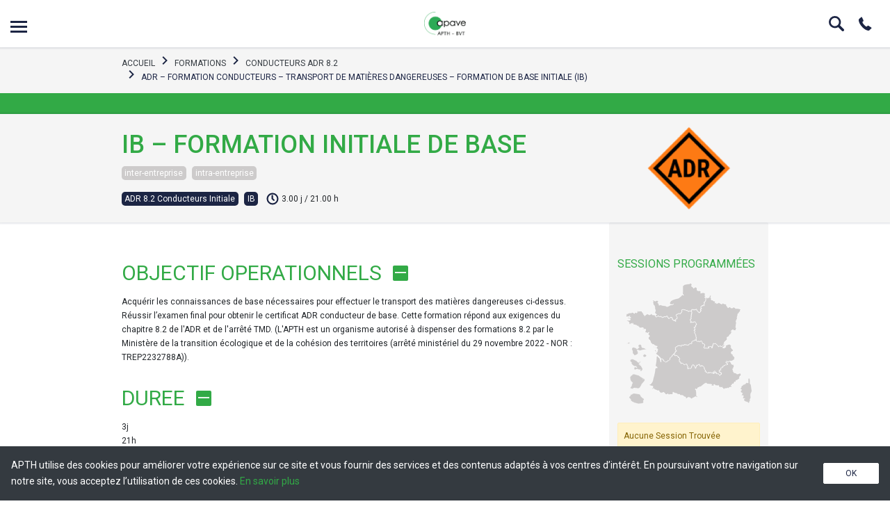

--- FILE ---
content_type: text/html; charset=UTF-8
request_url: https://www.apth.fr/sessions/ib-formation-initiale-de-base-38/
body_size: 18580
content:
<!DOCTYPE html>
<html lang="fr-FR">
<head>
  <meta charset="UTF-8"/>
  <meta http-equiv="X-UA-Compatible" content="IE=edge">
  <meta name="viewport" content="width=device-width, initial-scale=1"/>
  <meta name='robots' content='index, follow, max-image-preview:large, max-snippet:-1, max-video-preview:-1' />

	<!-- This site is optimized with the Yoast SEO plugin v26.7 - https://yoast.com/wordpress/plugins/seo/ -->
	<title>IB - Formation initiale de base</title>
	<meta name="description" content="IB - Formation initiale de base" />
	<link rel="canonical" href="https://www.apth.fr/sessions/ib-formation-initiale-de-base-38/" />
	<meta property="og:locale" content="fr_FR" />
	<meta property="og:type" content="article" />
	<meta property="og:title" content="IB - Formation initiale de base" />
	<meta property="og:description" content="IB - Formation initiale de base" />
	<meta property="og:url" content="https://www.apth.fr/sessions/ib-formation-initiale-de-base-38/" />
	<meta property="og:site_name" content="APTH" />
	<meta name="twitter:card" content="summary_large_image" />
	<script type="application/ld+json" class="yoast-schema-graph">{"@context":"https://schema.org","@graph":[{"@type":"WebPage","@id":"https://www.apth.fr/sessions/ib-formation-initiale-de-base-38/","url":"https://www.apth.fr/sessions/ib-formation-initiale-de-base-38/","name":"IB - Formation initiale de base","isPartOf":{"@id":"https://www.apth.fr/#website"},"datePublished":"2025-07-16T22:03:13+00:00","description":"IB - Formation initiale de base","breadcrumb":{"@id":"https://www.apth.fr/sessions/ib-formation-initiale-de-base-38/#breadcrumb"},"inLanguage":"fr-FR","potentialAction":[{"@type":"ReadAction","target":["https://www.apth.fr/sessions/ib-formation-initiale-de-base-38/"]}]},{"@type":"BreadcrumbList","@id":"https://www.apth.fr/sessions/ib-formation-initiale-de-base-38/#breadcrumb","itemListElement":[{"@type":"ListItem","position":1,"name":"Accueil","item":"https://www.apth.fr/"},{"@type":"ListItem","position":2,"name":"Sessions","item":"https://www.apth.fr/sessions/"},{"@type":"ListItem","position":3,"name":"IB &#8211; Formation initiale de base"}]},{"@type":"WebSite","@id":"https://www.apth.fr/#website","url":"https://www.apth.fr/","name":"APTH","description":"L&#039;APTH propose des formations, des conseils et des audits à tous les intervenants du transport de marchandises dangereuses","publisher":{"@id":"https://www.apth.fr/#organization"},"potentialAction":[{"@type":"SearchAction","target":{"@type":"EntryPoint","urlTemplate":"https://www.apth.fr/?s={search_term_string}"},"query-input":{"@type":"PropertyValueSpecification","valueRequired":true,"valueName":"search_term_string"}}],"inLanguage":"fr-FR"},{"@type":"Organization","@id":"https://www.apth.fr/#organization","name":"APTH","url":"https://www.apth.fr/","logo":{"@type":"ImageObject","inLanguage":"fr-FR","@id":"https://www.apth.fr/#/schema/logo/image/","url":"https://www.apth.fr/wp-content/uploads/2021/03/logo-apth.png","contentUrl":"https://www.apth.fr/wp-content/uploads/2021/03/logo-apth.png","width":177,"height":144,"caption":"APTH"},"image":{"@id":"https://www.apth.fr/#/schema/logo/image/"},"sameAs":["https://www.youtube.com/channel/UC0ukJ56_4zIHqD-yV46g1iw"]}]}</script>
	<!-- / Yoast SEO plugin. -->



<link rel="alternate" type="application/rss+xml" title="APTH &raquo; Flux" href="https://www.apth.fr/feed/" />
<link rel="alternate" type="application/rss+xml" title="APTH &raquo; Flux des commentaires" href="https://www.apth.fr/comments/feed/" />
<link rel="alternate" type="application/rss+xml" title="APTH &raquo; IB &#8211; Formation initiale de base Flux des commentaires" href="https://www.apth.fr/sessions/ib-formation-initiale-de-base-38/feed/" />
<link rel="alternate" title="oEmbed (JSON)" type="application/json+oembed" href="https://www.apth.fr/wp-json/oembed/1.0/embed?url=https%3A%2F%2Fwww.apth.fr%2Fsessions%2Fib-formation-initiale-de-base-38%2F" />
<link rel="alternate" title="oEmbed (XML)" type="text/xml+oembed" href="https://www.apth.fr/wp-json/oembed/1.0/embed?url=https%3A%2F%2Fwww.apth.fr%2Fsessions%2Fib-formation-initiale-de-base-38%2F&#038;format=xml" />
<style id='wp-img-auto-sizes-contain-inline-css' type='text/css'>
img:is([sizes=auto i],[sizes^="auto," i]){contain-intrinsic-size:3000px 1500px}
/*# sourceURL=wp-img-auto-sizes-contain-inline-css */
</style>
<style id='wp-emoji-styles-inline-css' type='text/css'>

	img.wp-smiley, img.emoji {
		display: inline !important;
		border: none !important;
		box-shadow: none !important;
		height: 1em !important;
		width: 1em !important;
		margin: 0 0.07em !important;
		vertical-align: -0.1em !important;
		background: none !important;
		padding: 0 !important;
	}
/*# sourceURL=wp-emoji-styles-inline-css */
</style>
<style id='wp-block-library-inline-css' type='text/css'>
:root{--wp-block-synced-color:#7a00df;--wp-block-synced-color--rgb:122,0,223;--wp-bound-block-color:var(--wp-block-synced-color);--wp-editor-canvas-background:#ddd;--wp-admin-theme-color:#007cba;--wp-admin-theme-color--rgb:0,124,186;--wp-admin-theme-color-darker-10:#006ba1;--wp-admin-theme-color-darker-10--rgb:0,107,160.5;--wp-admin-theme-color-darker-20:#005a87;--wp-admin-theme-color-darker-20--rgb:0,90,135;--wp-admin-border-width-focus:2px}@media (min-resolution:192dpi){:root{--wp-admin-border-width-focus:1.5px}}.wp-element-button{cursor:pointer}:root .has-very-light-gray-background-color{background-color:#eee}:root .has-very-dark-gray-background-color{background-color:#313131}:root .has-very-light-gray-color{color:#eee}:root .has-very-dark-gray-color{color:#313131}:root .has-vivid-green-cyan-to-vivid-cyan-blue-gradient-background{background:linear-gradient(135deg,#00d084,#0693e3)}:root .has-purple-crush-gradient-background{background:linear-gradient(135deg,#34e2e4,#4721fb 50%,#ab1dfe)}:root .has-hazy-dawn-gradient-background{background:linear-gradient(135deg,#faaca8,#dad0ec)}:root .has-subdued-olive-gradient-background{background:linear-gradient(135deg,#fafae1,#67a671)}:root .has-atomic-cream-gradient-background{background:linear-gradient(135deg,#fdd79a,#004a59)}:root .has-nightshade-gradient-background{background:linear-gradient(135deg,#330968,#31cdcf)}:root .has-midnight-gradient-background{background:linear-gradient(135deg,#020381,#2874fc)}:root{--wp--preset--font-size--normal:16px;--wp--preset--font-size--huge:42px}.has-regular-font-size{font-size:1em}.has-larger-font-size{font-size:2.625em}.has-normal-font-size{font-size:var(--wp--preset--font-size--normal)}.has-huge-font-size{font-size:var(--wp--preset--font-size--huge)}.has-text-align-center{text-align:center}.has-text-align-left{text-align:left}.has-text-align-right{text-align:right}.has-fit-text{white-space:nowrap!important}#end-resizable-editor-section{display:none}.aligncenter{clear:both}.items-justified-left{justify-content:flex-start}.items-justified-center{justify-content:center}.items-justified-right{justify-content:flex-end}.items-justified-space-between{justify-content:space-between}.screen-reader-text{border:0;clip-path:inset(50%);height:1px;margin:-1px;overflow:hidden;padding:0;position:absolute;width:1px;word-wrap:normal!important}.screen-reader-text:focus{background-color:#ddd;clip-path:none;color:#444;display:block;font-size:1em;height:auto;left:5px;line-height:normal;padding:15px 23px 14px;text-decoration:none;top:5px;width:auto;z-index:100000}html :where(.has-border-color){border-style:solid}html :where([style*=border-top-color]){border-top-style:solid}html :where([style*=border-right-color]){border-right-style:solid}html :where([style*=border-bottom-color]){border-bottom-style:solid}html :where([style*=border-left-color]){border-left-style:solid}html :where([style*=border-width]){border-style:solid}html :where([style*=border-top-width]){border-top-style:solid}html :where([style*=border-right-width]){border-right-style:solid}html :where([style*=border-bottom-width]){border-bottom-style:solid}html :where([style*=border-left-width]){border-left-style:solid}html :where(img[class*=wp-image-]){height:auto;max-width:100%}:where(figure){margin:0 0 1em}html :where(.is-position-sticky){--wp-admin--admin-bar--position-offset:var(--wp-admin--admin-bar--height,0px)}@media screen and (max-width:600px){html :where(.is-position-sticky){--wp-admin--admin-bar--position-offset:0px}}

/*# sourceURL=wp-block-library-inline-css */
</style><style id='global-styles-inline-css' type='text/css'>
:root{--wp--preset--aspect-ratio--square: 1;--wp--preset--aspect-ratio--4-3: 4/3;--wp--preset--aspect-ratio--3-4: 3/4;--wp--preset--aspect-ratio--3-2: 3/2;--wp--preset--aspect-ratio--2-3: 2/3;--wp--preset--aspect-ratio--16-9: 16/9;--wp--preset--aspect-ratio--9-16: 9/16;--wp--preset--color--black: #000000;--wp--preset--color--cyan-bluish-gray: #abb8c3;--wp--preset--color--white: #ffffff;--wp--preset--color--pale-pink: #f78da7;--wp--preset--color--vivid-red: #cf2e2e;--wp--preset--color--luminous-vivid-orange: #ff6900;--wp--preset--color--luminous-vivid-amber: #fcb900;--wp--preset--color--light-green-cyan: #7bdcb5;--wp--preset--color--vivid-green-cyan: #00d084;--wp--preset--color--pale-cyan-blue: #8ed1fc;--wp--preset--color--vivid-cyan-blue: #0693e3;--wp--preset--color--vivid-purple: #9b51e0;--wp--preset--gradient--vivid-cyan-blue-to-vivid-purple: linear-gradient(135deg,rgb(6,147,227) 0%,rgb(155,81,224) 100%);--wp--preset--gradient--light-green-cyan-to-vivid-green-cyan: linear-gradient(135deg,rgb(122,220,180) 0%,rgb(0,208,130) 100%);--wp--preset--gradient--luminous-vivid-amber-to-luminous-vivid-orange: linear-gradient(135deg,rgb(252,185,0) 0%,rgb(255,105,0) 100%);--wp--preset--gradient--luminous-vivid-orange-to-vivid-red: linear-gradient(135deg,rgb(255,105,0) 0%,rgb(207,46,46) 100%);--wp--preset--gradient--very-light-gray-to-cyan-bluish-gray: linear-gradient(135deg,rgb(238,238,238) 0%,rgb(169,184,195) 100%);--wp--preset--gradient--cool-to-warm-spectrum: linear-gradient(135deg,rgb(74,234,220) 0%,rgb(151,120,209) 20%,rgb(207,42,186) 40%,rgb(238,44,130) 60%,rgb(251,105,98) 80%,rgb(254,248,76) 100%);--wp--preset--gradient--blush-light-purple: linear-gradient(135deg,rgb(255,206,236) 0%,rgb(152,150,240) 100%);--wp--preset--gradient--blush-bordeaux: linear-gradient(135deg,rgb(254,205,165) 0%,rgb(254,45,45) 50%,rgb(107,0,62) 100%);--wp--preset--gradient--luminous-dusk: linear-gradient(135deg,rgb(255,203,112) 0%,rgb(199,81,192) 50%,rgb(65,88,208) 100%);--wp--preset--gradient--pale-ocean: linear-gradient(135deg,rgb(255,245,203) 0%,rgb(182,227,212) 50%,rgb(51,167,181) 100%);--wp--preset--gradient--electric-grass: linear-gradient(135deg,rgb(202,248,128) 0%,rgb(113,206,126) 100%);--wp--preset--gradient--midnight: linear-gradient(135deg,rgb(2,3,129) 0%,rgb(40,116,252) 100%);--wp--preset--font-size--small: 13px;--wp--preset--font-size--medium: 20px;--wp--preset--font-size--large: 36px;--wp--preset--font-size--x-large: 42px;--wp--preset--spacing--20: 0.44rem;--wp--preset--spacing--30: 0.67rem;--wp--preset--spacing--40: 1rem;--wp--preset--spacing--50: 1.5rem;--wp--preset--spacing--60: 2.25rem;--wp--preset--spacing--70: 3.38rem;--wp--preset--spacing--80: 5.06rem;--wp--preset--shadow--natural: 6px 6px 9px rgba(0, 0, 0, 0.2);--wp--preset--shadow--deep: 12px 12px 50px rgba(0, 0, 0, 0.4);--wp--preset--shadow--sharp: 6px 6px 0px rgba(0, 0, 0, 0.2);--wp--preset--shadow--outlined: 6px 6px 0px -3px rgb(255, 255, 255), 6px 6px rgb(0, 0, 0);--wp--preset--shadow--crisp: 6px 6px 0px rgb(0, 0, 0);}:where(.is-layout-flex){gap: 0.5em;}:where(.is-layout-grid){gap: 0.5em;}body .is-layout-flex{display: flex;}.is-layout-flex{flex-wrap: wrap;align-items: center;}.is-layout-flex > :is(*, div){margin: 0;}body .is-layout-grid{display: grid;}.is-layout-grid > :is(*, div){margin: 0;}:where(.wp-block-columns.is-layout-flex){gap: 2em;}:where(.wp-block-columns.is-layout-grid){gap: 2em;}:where(.wp-block-post-template.is-layout-flex){gap: 1.25em;}:where(.wp-block-post-template.is-layout-grid){gap: 1.25em;}.has-black-color{color: var(--wp--preset--color--black) !important;}.has-cyan-bluish-gray-color{color: var(--wp--preset--color--cyan-bluish-gray) !important;}.has-white-color{color: var(--wp--preset--color--white) !important;}.has-pale-pink-color{color: var(--wp--preset--color--pale-pink) !important;}.has-vivid-red-color{color: var(--wp--preset--color--vivid-red) !important;}.has-luminous-vivid-orange-color{color: var(--wp--preset--color--luminous-vivid-orange) !important;}.has-luminous-vivid-amber-color{color: var(--wp--preset--color--luminous-vivid-amber) !important;}.has-light-green-cyan-color{color: var(--wp--preset--color--light-green-cyan) !important;}.has-vivid-green-cyan-color{color: var(--wp--preset--color--vivid-green-cyan) !important;}.has-pale-cyan-blue-color{color: var(--wp--preset--color--pale-cyan-blue) !important;}.has-vivid-cyan-blue-color{color: var(--wp--preset--color--vivid-cyan-blue) !important;}.has-vivid-purple-color{color: var(--wp--preset--color--vivid-purple) !important;}.has-black-background-color{background-color: var(--wp--preset--color--black) !important;}.has-cyan-bluish-gray-background-color{background-color: var(--wp--preset--color--cyan-bluish-gray) !important;}.has-white-background-color{background-color: var(--wp--preset--color--white) !important;}.has-pale-pink-background-color{background-color: var(--wp--preset--color--pale-pink) !important;}.has-vivid-red-background-color{background-color: var(--wp--preset--color--vivid-red) !important;}.has-luminous-vivid-orange-background-color{background-color: var(--wp--preset--color--luminous-vivid-orange) !important;}.has-luminous-vivid-amber-background-color{background-color: var(--wp--preset--color--luminous-vivid-amber) !important;}.has-light-green-cyan-background-color{background-color: var(--wp--preset--color--light-green-cyan) !important;}.has-vivid-green-cyan-background-color{background-color: var(--wp--preset--color--vivid-green-cyan) !important;}.has-pale-cyan-blue-background-color{background-color: var(--wp--preset--color--pale-cyan-blue) !important;}.has-vivid-cyan-blue-background-color{background-color: var(--wp--preset--color--vivid-cyan-blue) !important;}.has-vivid-purple-background-color{background-color: var(--wp--preset--color--vivid-purple) !important;}.has-black-border-color{border-color: var(--wp--preset--color--black) !important;}.has-cyan-bluish-gray-border-color{border-color: var(--wp--preset--color--cyan-bluish-gray) !important;}.has-white-border-color{border-color: var(--wp--preset--color--white) !important;}.has-pale-pink-border-color{border-color: var(--wp--preset--color--pale-pink) !important;}.has-vivid-red-border-color{border-color: var(--wp--preset--color--vivid-red) !important;}.has-luminous-vivid-orange-border-color{border-color: var(--wp--preset--color--luminous-vivid-orange) !important;}.has-luminous-vivid-amber-border-color{border-color: var(--wp--preset--color--luminous-vivid-amber) !important;}.has-light-green-cyan-border-color{border-color: var(--wp--preset--color--light-green-cyan) !important;}.has-vivid-green-cyan-border-color{border-color: var(--wp--preset--color--vivid-green-cyan) !important;}.has-pale-cyan-blue-border-color{border-color: var(--wp--preset--color--pale-cyan-blue) !important;}.has-vivid-cyan-blue-border-color{border-color: var(--wp--preset--color--vivid-cyan-blue) !important;}.has-vivid-purple-border-color{border-color: var(--wp--preset--color--vivid-purple) !important;}.has-vivid-cyan-blue-to-vivid-purple-gradient-background{background: var(--wp--preset--gradient--vivid-cyan-blue-to-vivid-purple) !important;}.has-light-green-cyan-to-vivid-green-cyan-gradient-background{background: var(--wp--preset--gradient--light-green-cyan-to-vivid-green-cyan) !important;}.has-luminous-vivid-amber-to-luminous-vivid-orange-gradient-background{background: var(--wp--preset--gradient--luminous-vivid-amber-to-luminous-vivid-orange) !important;}.has-luminous-vivid-orange-to-vivid-red-gradient-background{background: var(--wp--preset--gradient--luminous-vivid-orange-to-vivid-red) !important;}.has-very-light-gray-to-cyan-bluish-gray-gradient-background{background: var(--wp--preset--gradient--very-light-gray-to-cyan-bluish-gray) !important;}.has-cool-to-warm-spectrum-gradient-background{background: var(--wp--preset--gradient--cool-to-warm-spectrum) !important;}.has-blush-light-purple-gradient-background{background: var(--wp--preset--gradient--blush-light-purple) !important;}.has-blush-bordeaux-gradient-background{background: var(--wp--preset--gradient--blush-bordeaux) !important;}.has-luminous-dusk-gradient-background{background: var(--wp--preset--gradient--luminous-dusk) !important;}.has-pale-ocean-gradient-background{background: var(--wp--preset--gradient--pale-ocean) !important;}.has-electric-grass-gradient-background{background: var(--wp--preset--gradient--electric-grass) !important;}.has-midnight-gradient-background{background: var(--wp--preset--gradient--midnight) !important;}.has-small-font-size{font-size: var(--wp--preset--font-size--small) !important;}.has-medium-font-size{font-size: var(--wp--preset--font-size--medium) !important;}.has-large-font-size{font-size: var(--wp--preset--font-size--large) !important;}.has-x-large-font-size{font-size: var(--wp--preset--font-size--x-large) !important;}
/*# sourceURL=global-styles-inline-css */
</style>

<style id='classic-theme-styles-inline-css' type='text/css'>
/*! This file is auto-generated */
.wp-block-button__link{color:#fff;background-color:#32373c;border-radius:9999px;box-shadow:none;text-decoration:none;padding:calc(.667em + 2px) calc(1.333em + 2px);font-size:1.125em}.wp-block-file__button{background:#32373c;color:#fff;text-decoration:none}
/*# sourceURL=/wp-includes/css/classic-themes.min.css */
</style>
<link data-minify="1" rel='stylesheet' id='wmpci-public-style-css' href='https://www.apth.fr/wp-content/cache/min/1/wp-content/plugins/wp-modal-popup-with-cookie-integration/assets/css/wmpci-public.css?ver=1764675474' type='text/css' media='all' />
<link data-minify="1" rel='stylesheet' id='apth-style-css' href='https://www.apth.fr/wp-content/cache/min/1/wp-content/themes/apth-theme/style.css?ver=1764675475' type='text/css' media='all' />
<style id='rocket-lazyload-inline-css' type='text/css'>
.rll-youtube-player{position:relative;padding-bottom:56.23%;height:0;overflow:hidden;max-width:100%;}.rll-youtube-player:focus-within{outline: 2px solid currentColor;outline-offset: 5px;}.rll-youtube-player iframe{position:absolute;top:0;left:0;width:100%;height:100%;z-index:100;background:0 0}.rll-youtube-player img{bottom:0;display:block;left:0;margin:auto;max-width:100%;width:100%;position:absolute;right:0;top:0;border:none;height:auto;-webkit-transition:.4s all;-moz-transition:.4s all;transition:.4s all}.rll-youtube-player img:hover{-webkit-filter:brightness(75%)}.rll-youtube-player .play{height:100%;width:100%;left:0;top:0;position:absolute;background:url(https://www.apth.fr/wp-content/plugins/wp-rocket/assets/img/youtube.png) no-repeat center;background-color: transparent !important;cursor:pointer;border:none;}
/*# sourceURL=rocket-lazyload-inline-css */
</style>
<script type="text/javascript" src="https://www.apth.fr/wp-includes/js/jquery/jquery.min.js?ver=3.7.1" id="jquery-core-js"></script>
<script type="text/javascript" src="https://www.apth.fr/wp-includes/js/jquery/jquery-migrate.min.js?ver=3.4.1" id="jquery-migrate-js" data-rocket-defer defer></script>
<link rel="https://api.w.org/" href="https://www.apth.fr/wp-json/" /><link rel="EditURI" type="application/rsd+xml" title="RSD" href="https://www.apth.fr/xmlrpc.php?rsd" />
<meta name="generator" content="WordPress 6.9" />
<link rel='shortlink' href='https://www.apth.fr/?p=120324' />
<!-- Google Tag Manager -->
<script>(function(w,d,s,l,i){w[l]=w[l]||[];w[l].push({'gtm.start':
new Date().getTime(),event:'gtm.js'});var f=d.getElementsByTagName(s)[0],
j=d.createElement(s),dl=l!='dataLayer'?'&l='+l:'';j.async=true;j.src=
'https://www.googletagmanager.com/gtm.js?id='+i+dl;f.parentNode.insertBefore(j,f);
})(window,document,'script','dataLayer','GTM-54DJ5Z5');</script>
<!-- End Google Tag Manager -->

<script>
document.addEventListener( 'wpcf7mailsent', function( event ) {
       dataLayer.push({
         'event' : 'varjak_cf7_form_submit',
         'CF7formID' : event.detail.contactFormId
       });
       }, false );
</script>
<link rel="icon" href="https://www.apth.fr/wp-content/uploads/2024/07/cropped-apth-bvt-32x32.png" sizes="32x32" />
<link rel="icon" href="https://www.apth.fr/wp-content/uploads/2024/07/cropped-apth-bvt-192x192.png" sizes="192x192" />
<link rel="apple-touch-icon" href="https://www.apth.fr/wp-content/uploads/2024/07/cropped-apth-bvt-180x180.png" />
<meta name="msapplication-TileImage" content="https://www.apth.fr/wp-content/uploads/2024/07/cropped-apth-bvt-270x270.png" />
		<style type="text/css" id="wp-custom-css">
			#uploadFile {
    background: white;
    border: none;
}
.custom-file-label span {
	color: #1c2544!important;
	opacity: 0.5!important;
}
::-webkit-input-placeholder { /* WebKit browsers */
color: #1c2544!important;
	opacity: 0.5!important;
}
:-moz-placeholder { /* Mozilla Firefox 4 to 18 */
color: #1c2544!important;
	opacity: 0.5;
}
::-moz-placeholder { /* Mozilla Firefox 19+ */
color: #1c2544!important;
	opacity: 0.5;
}
:-ms-input-placeholder { /* Internet Explorer 10+ */
color: #1c2544!important;
	opacity: 0.5;
}
.file-upload-message {
	font-size: 0.6rem;
}
/*Popup APTH */
.wpmci-popup-cnt-inr-wrp h4 {
	margin-top: 10px!important;
}
@media only screen and (max-width: 767px) {
.wmpci-popup-body {
		max-width: 80%!important;
		top:60%!important;
	}
}
@media only screen and (max-width: 497px) {
.wmpci-popup-body {
		max-width: 100%!important;
	}
}

.custom-file-label:after{
	content: "Charger";
	background: white;
	border: none;
}
#uploadFile {
	background: white;
	border: white;
}
div.wpcf7-response-output {
	border : none;
}
.invalid .wpcf7-response-output {
		border : 1px solid red!important;
}
.sent .wpcf7-response-output {
		border : 1px solid #ffb900;
}
.page-template-contact-page .btn-icon-right {
	position: relative;
	top: 3.5rem;
}
.bottom-sticky {
	z-index: 99;
}
.handicap-icon {
	width: auto;
}
.handicap-icon img{
	width: 52px;
}
@media screen and (max-width: 767px)
{
	.handicap-icon {
		margin-bottom: 2rem;
		text-align: center;
	}
}
.handicap-bloc {
	display:flex;
}
.handicap-bloc-first {
	margin-right: 2rem;
}
.infoentreprise {
	height: 96px!important;
}		</style>
		<noscript><style id="rocket-lazyload-nojs-css">.rll-youtube-player, [data-lazy-src]{display:none !important;}</style></noscript><link data-minify="1" rel='stylesheet' id='contact-form-7-css' href='https://www.apth.fr/wp-content/cache/min/1/wp-content/plugins/contact-form-7/includes/css/styles.css?ver=1764675475' type='text/css' media='all' />
<meta name="generator" content="WP Rocket 3.20.3" data-wpr-features="wpr_defer_js wpr_lazyload_images wpr_lazyload_iframes wpr_minify_css wpr_desktop" /></head>
<body class="wp-singular session-template-default single single-session postid-120324 wp-theme-apth-theme">
<!-- Google Tag Manager (noscript) -->
<noscript><iframe src="https://www.googletagmanager.com/ns.html?id=GTM-54DJ5Z5" height="0" width="0" style="display:none;visibility:hidden"></iframe></noscript>
<!-- End Google Tag Manager (noscript) -->

<header data-rocket-location-hash="9496dc44cbda5cdebb84f02bfc4ab41b" class="header">
  <div data-rocket-location-hash="31f11dd327ac4f253da348b34e3627c4" class="header__line">
    <div data-rocket-location-hash="fe0ce8c8f8fc8e7f23ee593b99868c0f" class="container-fluid">
      <div>
        <button class="header__btn collapsed js-menu-btn font-size-0">Open menu
          <span class="menu-burger">
            <span></span>
          </span>
        </button>
      </div>

      <a href="https://www.apth.fr/" class="header__logo font-size-0">APTH</a>

      <div class="header__icons">
        <div class="textwidget custom-html-widget"><a href="#searchModal" data-toggle="modal" data-target="#searchModal" class="icon icon-search font-size-0">Search</a><a href="/contact/" class="icon icon-phone font-size-0">Phone</a></div>      </div>
    </div>
  </div>

  <div data-rocket-location-hash="38f2815f627587c1b97b96d0de20282a" class="header-menu collapse js-menu" id="menu">
    <div data-rocket-location-hash="0841f15ebf099eeaba6f2c7f735d0671" class="container">
      <div class="header-menu-box"><ul id="menu-header-menu" class="menu"><li id="menu-item-442" class="menu-item menu-item-type-custom menu-item-object-custom menu-item-has-children menu-item-442"><a>Formations</a>
<ul class="sub-menu">
	<li id="menu-item-443" class="menu-item menu-item-type-custom menu-item-object-custom menu-item-443"><a href="https://www.apth.fr/formations/formations-pratiques/">Formations pratiques</a></li>
	<li id="menu-item-444" class="menu-item menu-item-type-custom menu-item-object-custom menu-item-444"><a href="https://www.apth.fr/formations/conseillers-a-la-securite-adr-1-8-3/">Conseillers à la sécurité</a></li>
	<li id="menu-item-445" class="menu-item menu-item-type-custom menu-item-object-custom menu-item-445"><a href="https://www.apth.fr/formations/formations-de-formateurs/">Formations Formateurs</a></li>
	<li id="menu-item-446" class="menu-item menu-item-type-custom menu-item-object-custom menu-item-446"><a href="https://www.apth.fr/formations/conducteurs-adr-8-2/">Conducteurs ADR 8.2</a></li>
	<li id="menu-item-447" class="menu-item menu-item-type-custom menu-item-object-custom menu-item-447"><a href="https://www.apth.fr/formations/metiers-adr-1-3/">Métiers &#8211; ADR 1.3</a></li>
	<li id="menu-item-3840" class="menu-item menu-item-type-custom menu-item-object-custom menu-item-3840"><a href="https://www.apth.fr/formations">Toutes les formations APTH</a></li>
</ul>
</li>
<li id="menu-item-448" class="menu-item menu-item-type-custom menu-item-object-custom menu-item-has-children menu-item-448"><a>Présentation</a>
<ul class="sub-menu">
	<li id="menu-item-782" class="menu-item menu-item-type-post_type menu-item-object-page menu-item-782"><a href="https://www.apth.fr/a-propos/">Découvrir l’APTH</a></li>
	<li id="menu-item-872" class="menu-item menu-item-type-post_type menu-item-object-page menu-item-872"><a href="https://www.apth.fr/nos-partenaires/">Nos partenaires</a></li>
	<li id="menu-item-784" class="menu-item menu-item-type-post_type menu-item-object-page current_page_parent menu-item-784"><a href="https://www.apth.fr/actualites/">Actualités</a></li>
</ul>
</li>
<li id="menu-item-452" class="menu-item menu-item-type-custom menu-item-object-custom menu-item-has-children menu-item-452"><a>Pédagogie</a>
<ul class="sub-menu">
	<li id="menu-item-25656" class="menu-item menu-item-type-custom menu-item-object-custom menu-item-25656"><a target="_blank" href="https://www.apth.fr/wp-content/uploads/2025/02/catalogue-complet-apth-2025.pdf">Notre catalogue</a></li>
	<li id="menu-item-785" class="menu-item menu-item-type-post_type menu-item-object-page menu-item-785"><a href="https://www.apth.fr/nos-moyens-pedagogiques/">Nos moyens pédagogiques</a></li>
	<li id="menu-item-786" class="menu-item menu-item-type-post_type menu-item-object-page menu-item-786"><a href="https://www.apth.fr/centre-technique-creusot/">Notre centre technique</a></li>
</ul>
</li>
<li id="menu-item-456" class="menu-item menu-item-type-custom menu-item-object-custom menu-item-has-children menu-item-456"><a>Services</a>
<ul class="sub-menu">
	<li id="menu-item-787" class="menu-item menu-item-type-post_type menu-item-object-page menu-item-787"><a href="https://www.apth.fr/conseil-audit/">Conseil &#038; Audit</a></li>
	<li id="menu-item-788" class="menu-item menu-item-type-post_type menu-item-object-page menu-item-788"><a href="https://www.apth.fr/assistance-reglementaire-en-securite-des-transports/">Assistance réglementaire</a></li>
	<li id="menu-item-459" class="menu-item menu-item-type-custom menu-item-object-custom menu-item-459"><a target="_blank" href="http://editions-apth.izibookstore.com/">Éditions &#038; Publications</a></li>
</ul>
</li>
<li id="menu-item-460" class="menu-item menu-item-type-custom menu-item-object-custom menu-item-has-children menu-item-460"><a>Contact</a>
<ul class="sub-menu">
	<li id="menu-item-789" class="menu-item menu-item-type-post_type menu-item-object-page menu-item-789"><a href="https://www.apth.fr/contact/">Contactez-nous</a></li>
	<li id="menu-item-1022" class="menu-item menu-item-type-post_type menu-item-object-page menu-item-1022"><a href="https://www.apth.fr/recrutement-formateurs/">Recrutement Formateurs</a></li>
</ul>
</li>
</ul></div>    </div>
  </div>

</header>

<main data-rocket-location-hash="c9070cb61e94f73cfe9d822f1d2cef9c" id="app">

<!--<pre>-->
<!--  --><!--</pre>-->

<nav aria-label="breadcrumb" class="bg-light">
  <div data-rocket-location-hash="04b24f2a01e05ca636ff58e62299aa1e" class="container">
    <ol class="breadcrumb">
      <li class="breadcrumb-item"><a href="https://www.apth.fr/">ACCUEIL</a></li>
      <li class="breadcrumb-item"><a href="https://www.apth.fr/formations/">Formations</a></li>
              <li class="breadcrumb-item"><a href="https://www.apth.fr/formations/conducteurs-adr-8-2">Conducteurs ADR 8.2</a></li>
            <li class="breadcrumb-item">ADR &#8211; Formation conducteurs &#8211; Transport de matières dangereuses &#8211; Formation de base initiale (IB)</li>
    </ol>
  </div>
</nav>
<div data-rocket-location-hash="f89a192f478604fe993a096aca00e0ca" class="page-header-empty page-header-empty_orange"></div>
<div data-rocket-location-hash="a9881c64c9fb7ff4b434d510a40fca35" class="training-single-header">
    <div data-rocket-location-hash="f117ee89930d3a249ddbfc02370ddefa" class="container">
        <div class="row align-items-sm-center">
            <div class="training-col col-9 col-sm-7 col-lg-9">
                <h1 class="training-single-header__title">IB &#8211; Formation initiale de base</h1>
                                <div class="mb-3">
                                            <div class="custom-badge custom-badge_light">inter-entreprise</div>
                                            <div class="custom-badge custom-badge_light">intra-entreprise</div>
                                      </div>
                                            <div>
                                        <div class="custom-badge">ADR 8.2 Conducteurs Initiale</div>
                                                          <div class="custom-badge">IB</div>
                                                          <div class="training-duration">
                        3.00 j                         /                         21.00 h                      </div>
                                      <!-- <div class="training-people">5 à 20 participants</div>-->
                </div>
            </div>
            <div class="training-col col-3 col-sm-5 col-lg-3">
                                <div class="training-single-header__certificate">
                      <img src="data:image/svg+xml,%3Csvg%20xmlns='http://www.w3.org/2000/svg'%20viewBox='0%200%200%200'%3E%3C/svg%3E" alt="" data-lazy-src="https://www.apth.fr/wp-content/themes/apth-theme/src/img/adr.png"><noscript><img src="https://www.apth.fr/wp-content/themes/apth-theme/src/img/adr.png" alt=""></noscript>
                  </div>
                          </div>
        </div>
    </div>
</div>

<div data-rocket-location-hash="585ed3ec7a09c0a11c0dd607f773b12d" class="container">
    <div data-rocket-location-hash="dac07e4162db76ceebcbda9b69d64c3a" class="training-single-row row">
        <div class="training-col col-12 col-md-7 col-lg-9 pt-5 mb-5">

          
                          <div class="training-single-collapse">
                    <a href="#collapse-0" class="" data-toggle="collapse"
                       aria-expanded="false" aria-controls="collapse-1">objectif operationnels</a>
                    <div class="collapse show" id="collapse-0">
                      Acquérir les connaissances de base nécessaires pour effectuer le transport des matières dangereuses ci-dessus.
Réussir l’examen final pour obtenir le certificat ADR conducteur de base.

Cette formation répond aux exigences du chapitre 8.2 de l'ADR et de l'arrêté TMD.
(L'APTH est un organisme autorisé à dispenser des formations 8.2 par le Ministère de la transition écologique et de la cohésion des territoires (arrêté ministériel du 29 novembre 2022  - NOR : TREP2232788A)).                    </div>
                </div>
                            <div class="training-single-collapse">
                    <a href="#collapse-1" class="" data-toggle="collapse"
                       aria-expanded="false" aria-controls="collapse-1">duree</a>
                    <div class="collapse show" id="collapse-1">
                      3j
</br>
21h                    </div>
                </div>
                            <div class="training-single-collapse">
                    <a href="#collapse-2" class="" data-toggle="collapse"
                       aria-expanded="false" aria-controls="collapse-1">public vise</a>
                    <div class="collapse show" id="collapse-2">
                      Conducteurs souhaitant transporter des matières des classes 2, 3, 4.1, 4.2, 4.3, 5.1, 5.2, 6.1, 6.2, 8 et 9 (dont matières à haute température transportées en véhicules spéciaux) autrement conditionnées qu’en véhicules-citernes ou en unités de transport transportant des citernes ou des conteneurs-citernes.                    </div>
                </div>
                            <div class="training-single-collapse">
                    <a href="#collapse-3" class="" data-toggle="collapse"
                       aria-expanded="false" aria-controls="collapse-1">prerequis</a>
                    <div class="collapse show" id="collapse-3">
                      Aucun prérequis n'est exigé par la règlementation.
Une bonne maîtrise du français est toutefois conseillée.                    </div>
                </div>
                            <div class="training-single-collapse">
                    <a href="#collapse-4" class="" data-toggle="collapse"
                       aria-expanded="false" aria-controls="collapse-1">accessibilite</a>
                    <div class="collapse show" id="collapse-4">
                      L’APTH peut s’adapter aux différentes situations. Sécurisez votre parcours de formation en contactant notre référent handicap à l’adresse suivante: referent.handicap@apth.fr                    </div>
                </div>
                            <div class="training-single-collapse">
                    <a href="#collapse-5" class="" data-toggle="collapse"
                       aria-expanded="false" aria-controls="collapse-1">aptitudes competences</a>
                    <div class="collapse show" id="collapse-5">
                       A la fin de la formation, le certificat acquis, le conducteur sera habilité à transporter des marchandises des classes 2, 3, 4.1, 4.2, 4.3, 5.1, 5.2, 6.1, 6.2, 8 et 9 (dont matières à haute température transportées en véhicules spéciaux) autrement conditionnées qu’en véhicules-citernes ou en unités de transport transportant des citernes ou des conteneurs-citernes.                    </div>
                </div>
                            <div class="training-single-collapse">
                    <a href="#collapse-6" class="" data-toggle="collapse"
                       aria-expanded="false" aria-controls="collapse-1">moyens et supports pedagogiques</a>
                    <div class="collapse show" id="collapse-6">
                      Présentation Multimédia  -  Méthodes pédagogiques : Théorie = 80% - Exercices = 20% 
Vérification des acquis - Livret de stage - Délivrance d’un certificat ADR                     </div>
                </div>
                            <div class="training-single-collapse">
                    <a href="#collapse-7" class="" data-toggle="collapse"
                       aria-expanded="false" aria-controls="collapse-1">encadrement</a>
                    <div class="collapse show" id="collapse-7">
                      Formateur disposant d'une expérience dans le transport des marchandises dangereuses et agréé selon le cahier des charges ministériel.                    </div>
                </div>
                            <div class="training-single-collapse">
                    <a href="#collapse-8" class="" data-toggle="collapse"
                       aria-expanded="false" aria-controls="collapse-1">evaluation des acquis</a>
                    <div class="collapse show" id="collapse-8">
                      EXAMEN FINAL : QCM DE 30 QUESTIONS (RÉSULTAT MINIMAL REQUIS = 70/100)                    </div>
                </div>
                            <div class="training-single-collapse">
                    <a href="#collapse-9" class="" data-toggle="collapse"
                       aria-expanded="false" aria-controls="collapse-1">delais d’acces</a>
                    <div class="collapse show" id="collapse-9">
                      Aucun délai particulier n'est exigé. Le stagiaire peut s'inscrire sur la session et le lieu qui répond le mieux à ses contraintes.                     </div>
                </div>
            
                                  <div class="training-single-program" style="width: 100%;  background-image:linear-gradient(to bottom, rgba(28, 37, 68, 0.7), rgba(28, 37, 68, 0.2)),url(https://www.apth.fr/wp-content/themes/apth-theme/src/img/camion.png);background-position: 100% 46%;">
                  <div class="training-single-program__content" style="width: 100%;">
                      <div>
                                                  <div class="training-single-pdf__title">
                            Programme de formation                          </div>
                                                                          <div class="mb-3">
                            Pour consulter les détails du programme, vous pouvez le télécharger au format PDF en cliquant ci-dessous :                          </div>
                                                                          <a
                          href="https://www.apth.fr/wp-content/uploads/2021/11/Programme-formation-ADR-8.2-IB-Initiale-de-base.pdf"
                          target=""
                          class="btn btn-orange"
                          download
                          >
                          Télécharger
                          </a>
                                              </div>
                  </div>
              </div>
                    

        </div>
        <div class="training-col col-12 col-md-5 col-lg-3">
            <div class="trainings-sidebar pt-5">
                                <form ref="form" action="https://www.apth.fr/sessions/ib-formation-initiale-de-base-38/" method="get">
                                          <div class="mb-3">
                          <div class="trainings-sidebar__title mb-2">Sessions programmées</div>
                          <map-input w="100%" h="100%"
                                     v-model="single_r" ></map-input>
                      </div>
                                          <div class="mb-4 sessions-list">
                          <div class="sm-table text-uppercase">
                                                              <div class="alert alert-warning p-2 text-capitalize">Aucune session trouvée</div>
                                                        </div>
                      </div>
                      <input type="text" name="selected"
                             value="" hidden>
                      <input type="text" name="region"
                             value="" hidden>
                      <input type="text" value="" name="to" hidden>
                      <input type="text" value="" name="from" hidden>
                  </form>
              
                                <div class="mb-4">
                      <div class="trainings-sidebar__title mb-2"></div>
                      <a href="#interModal" data-toggle="modal" data-target="#interModal"
                         class="btn btn-primary btn-icon-right text-uppercase">
                        Réserver une session                          <span class="icon icon-right"></span>
                      </a>
                  </div>
                                              <div class="mb-4">
                      <div class="trainings-sidebar__title mb-2">SUR-MESURE</div>
                      <div class="mb-2">
                        Cette formation peut être organisée sur-mesure pour votre entreprise.
Contactez-nous pour mettre en place les modalités avec notre équipe et obtenir votre tarif dédié.                      </div>
                      <div>
                          <a href="#intraModal" data-toggle="modal" data-target="#intraModal"
                             class="btn btn-orange btn-icon-right text-uppercase">
                            Demande de devis intra                              <span class="icon icon-right"></span>
                          </a>
                      </div>
                  </div>
                          </div>
        </div>
    </div>

</div>


<!--for modal windows -->
<div data-rocket-location-hash="e9d2231d74a532019c949af34133a873" class="d-none">
  <input type="text" id="for_modal" value="" class="d-none"
         hidden>
  <select id="for_formation_field" class="d-none" hidden>
    <option selected>ADR &#8211; Formation conducteurs &#8211; Transport de matières dangereuses &#8211; Formation de base initiale (IB)</option>
  </select>
    <select id="for_intra_date_field" class="d-none" hidden>
    <option value="0">Date de la session choisie</option>
          <option>
        21 Jan 2026      </option>
          <option>
        22 Jan 2026      </option>
          <option>
        23 Jan 2026      </option>
          <option>
        24 Jan 2026      </option>
          <option>
        25 Jan 2026      </option>
          <option>
        26 Jan 2026      </option>
          <option>
        27 Jan 2026      </option>
          <option>
        28 Jan 2026      </option>
          <option>
        29 Jan 2026      </option>
          <option>
        30 Jan 2026      </option>
          <option>
        31 Jan 2026      </option>
          <option>
        01 Feb 2026      </option>
          <option>
        02 Feb 2026      </option>
          <option>
        03 Feb 2026      </option>
          <option>
        04 Feb 2026      </option>
          <option>
        05 Feb 2026      </option>
          <option>
        06 Feb 2026      </option>
          <option>
        07 Feb 2026      </option>
          <option>
        08 Feb 2026      </option>
          <option>
        09 Feb 2026      </option>
          <option>
        10 Feb 2026      </option>
          <option>
        11 Feb 2026      </option>
          <option>
        12 Feb 2026      </option>
          <option>
        13 Feb 2026      </option>
          <option>
        14 Feb 2026      </option>
          <option>
        15 Feb 2026      </option>
          <option>
        16 Feb 2026      </option>
          <option>
        17 Feb 2026      </option>
          <option>
        18 Feb 2026      </option>
          <option>
        19 Feb 2026      </option>
          <option>
        20 Feb 2026      </option>
      </select>
</div>

  <cookies-banner>
    			<div class="textwidget"><p>APTH utilise des cookies pour améliorer votre expérience sur ce site et vous fournir des services et des contenus adaptés à vos centres d&rsquo;intérêt. En poursuivant votre navigation sur notre site, vous acceptez l&rsquo;utilisation de ces cookies. <a class="cc-link" tabindex="0" role="button" href="https://apth.fr/politique-de-confidentialite/" target="_blank" rel="noopener" aria-label="learn more about cookies">En savoir plus</a></p>
</div>
		  </cookies-banner>
<!-- Modals -->

<div data-rocket-location-hash="b25d87a04c18f5513ca81afb022fbb5c" class="modal fade" id="searchModal" tabindex="-1" role="dialog" aria-labelledby="searchModalLabel" aria-hidden="true">
  <div data-rocket-location-hash="0222b3ae8196b61d8ad7e6f439aebf0f" class="modal-dialog modal-lg modal-dialog-centered" role="document">
    <div class="modal-content">
      <div class="modal-body">
        <button type="button" class="close modal-close" data-dismiss="modal" aria-label="Close">
          <span aria-hidden="true">&times;</span>
        </button>
        <div class="modal-wrap">
          <div class="h3">Vous recherchez une formation, une information ?</div>
          <div class="row">
            <div class="col-12 col-lg-10 offset-lg-1">
              <form action="https://www.apth.fr/" role="search" method="get">
                <div class="form-group form-group-icon">
                  <input type="text" class="form-control" placeholder="indiquez ici votre recherche" name="s">
                  <button type="submit" class="icon icon-search"></button>
                </div>
              </form>
            </div>
          </div>
        </div>
      </div>
    </div>
  </div>
</div>
<div class="modal fade" id="interModal" tabindex="-1" role="dialog" aria-labelledby="inderModalLabel"
     aria-hidden="true">
  <div data-rocket-location-hash="797294b1164b66a63ee676b2edd6d474" class="modal-dialog modal-lg modal-dialog-centered" role="document">
    <div class="modal-content">
      <div class="modal-body">
        <button type="button" class="close modal-close" data-dismiss="modal" aria-label="Close">
          <span aria-hidden="true">&times;</span>
        </button>
        <div class="h1 modal-wrap mb-0 pt-5 pb-3">
          <span class="icon icon-traffic_primary icon_lg"></span>
          Demande de Devis        </div>
        <div class="modal-gray">Pour une demande de devis, merci de compléter le formulaire.</div>
        <div class="modal-wrap">
          			<div class="textwidget">
<div class="wpcf7 no-js" id="wpcf7-f401-p120324-o1" lang="fr-FR" dir="ltr" data-wpcf7-id="401">
<div class="screen-reader-response"><p role="status" aria-live="polite" aria-atomic="true"></p> <ul></ul></div>
<form action="/sessions/ib-formation-initiale-de-base-38/#wpcf7-f401-p120324-o1" method="post" class="wpcf7-form init" aria-label="Formulaire de contact" novalidate="novalidate" data-status="init">
<fieldset class="hidden-fields-container"><input type="hidden" name="_wpcf7" value="401" /><input type="hidden" name="_wpcf7_version" value="6.1.4" /><input type="hidden" name="_wpcf7_locale" value="fr_FR" /><input type="hidden" name="_wpcf7_unit_tag" value="wpcf7-f401-p120324-o1" /><input type="hidden" name="_wpcf7_container_post" value="120324" /><input type="hidden" name="_wpcf7_posted_data_hash" value="" />
</fieldset>
<input class="wpcf7-form-control wpcf7-hidden" value="interModal" type="hidden" name="modal_id" />
<div class="wpcf7-response-output" aria-hidden="true"></div>
<div class="row">
	<div class="col-12 col-md-6">
		<div class="text-orange mb-3">
			<p>Vous
			</p>
		</div>
		<div class="form-group">
			<p><label for="inter_lastname_field" class="mb-0">Vous êtes :<span class="text-danger">*</span></label><br />
<span class="wpcf7-form-control-wrap" data-name="typepersonne"><select class="wpcf7-form-control wpcf7-select wpcf7-validates-as-required custom-select" aria-required="true" aria-invalid="false" name="typepersonne"><option value="">Vous êtes :*</option><option value="Particulier">Particulier</option><option value="Entreprise">Entreprise</option></select></span>
			</p>
		</div>
		<p>[group particulier clear_on_hide]
		</p>
		<div class="form-group">
			<p><label for="inter_lastname_field" class="mb-0">Nom <span class="text-danger">*</span></label><br />
<span class="wpcf7-form-control-wrap" data-name="lastname"><input size="40" maxlength="400" class="wpcf7-form-control wpcf7-text wpcf7-validates-as-required form-control" id="inter_lastname_field" aria-required="true" aria-invalid="false" placeholder="Nom*" value="" type="text" name="lastname" /></span>
			</p>
		</div>
		<div class="form-group">
			<p><label for="inter_firstname_field" class="mb-0">Prénom <span class="text-danger">*</span></label><br />
<span class="wpcf7-form-control-wrap" data-name="firstname"><input size="40" maxlength="400" class="wpcf7-form-control wpcf7-text wpcf7-validates-as-required form-control" id="inter_firstname_field" aria-required="true" aria-invalid="false" placeholder="Prénom*" value="" type="text" name="firstname" /></span>
			</p>
		</div>
		<div class="form-group">
			<p><label for="inter_company_field" class="mb-0">Adresse, code postal, ville<span class="text-danger">*</span></label><br />
<span class="wpcf7-form-control-wrap" data-name="adresse"><input size="40" maxlength="400" class="wpcf7-form-control wpcf7-text wpcf7-validates-as-required form-control" id="inter_company_field" aria-required="true" aria-invalid="false" placeholder="Adresse, code postal, ville*" value="" type="text" name="adresse" /></span>
			</p>
		</div>
		<div class="form-group">
			<p><label for="inter_email_field" class="mb-0">Email <span class="text-danger">*</span></label><br />
<span class="wpcf7-form-control-wrap" data-name="emailparticulier"><input size="40" maxlength="400" class="wpcf7-form-control wpcf7-email wpcf7-validates-as-required wpcf7-text wpcf7-validates-as-email form-control" id="inter_email_field" aria-required="true" aria-invalid="false" placeholder="Email*" value="" type="email" name="emailparticulier" /></span>
			</p>
		</div>
		<div class="form-group">
			<p><label for="inter_phone_field" class="mb-0">Téléphone <span class="text-danger">*</span></label><br />
<span class="wpcf7-form-control-wrap" data-name="phone"><input size="40" maxlength="400" class="wpcf7-form-control wpcf7-tel wpcf7-validates-as-required wpcf7-text wpcf7-validates-as-tel form-control" id="inter_phone_field" aria-required="true" aria-invalid="false" placeholder="Téléphone*" value="" type="tel" name="phone" /></span>
			</p>
		</div>
		<div class="form-group">
			<p><label for="inter_phone_field" class="mb-0">S’inscrire avec son CPF :<span class="text-danger">*</span></label><br />
<span class="wpcf7-form-control-wrap" data-name="cpf"><select class="wpcf7-form-control wpcf7-select wpcf7-validates-as-required custom-select" aria-required="true" aria-invalid="false" name="cpf"><option value="">S’inscrire avec son CPF :*</option><option value="Oui">Oui</option><option value="Non">Non</option></select></span>
			</p>
		</div>
		<p>[/group]<br />
[group entreprise clear_on_hide]
		</p>
		<div class="form-group">
			<p><label for="inter_phone_field" class="mb-0">Déjà client<span class="text-danger">*</span></label><br />
<span class="wpcf7-form-control-wrap" data-name="client"><select class="wpcf7-form-control wpcf7-select wpcf7-validates-as-required custom-select" aria-required="true" aria-invalid="false" name="client"><option value="">Déjà client*</option><option value="Oui">Oui</option><option value="Non">Non</option></select></span>
			</p>
		</div>
		<div class="form-group">
			<p><label for="inter_firstname_field" class="mb-0">Raison sociale<span class="text-danger">*</span></label><br />
<span class="wpcf7-form-control-wrap" data-name="raisonsociale"><input size="40" maxlength="400" class="wpcf7-form-control wpcf7-text wpcf7-validates-as-required form-control" aria-required="true" aria-invalid="false" placeholder="Raison sociale*" value="" type="text" name="raisonsociale" /></span>
			</p>
		</div>
		<div class="form-group">
			<p><label for="inter_firstname_field" class="mb-0">Adresse, code postal, ville<span class="text-danger">*</span></label><br />
<span class="wpcf7-form-control-wrap" data-name="adresseentreprise"><input size="40" maxlength="400" class="wpcf7-form-control wpcf7-text wpcf7-validates-as-required form-control" aria-required="true" aria-invalid="false" placeholder="Adresse, code postal, ville*" value="" type="text" name="adresseentreprise" /></span>
			</p>
		</div>
		<div class="form-group">
			<p><label for="inter_lastname_field" class="mb-0">Nom <span class="text-danger">*</span></label><br />
<span class="wpcf7-form-control-wrap" data-name="nomentreprise"><input size="40" maxlength="400" class="wpcf7-form-control wpcf7-text wpcf7-validates-as-required form-control" aria-required="true" aria-invalid="false" placeholder="Nom*" value="" type="text" name="nomentreprise" /></span>
			</p>
		</div>
		<div class="form-group">
			<p><label for="inter_firstname_field" class="mb-0">Prénom <span class="text-danger">*</span></label><br />
<span class="wpcf7-form-control-wrap" data-name="prenomentreprise"><input size="40" maxlength="400" class="wpcf7-form-control wpcf7-text wpcf7-validates-as-required form-control" aria-required="true" aria-invalid="false" placeholder="Prénom*" value="" type="text" name="prenomentreprise" /></span>
			</p>
		</div>
		<div class="form-group">
			<p><label for="inter_firstname_field" class="mb-0">Fonction<span class="text-danger">*</span></label><br />
<span class="wpcf7-form-control-wrap" data-name="fonctionentreprise"><input size="40" maxlength="400" class="wpcf7-form-control wpcf7-text wpcf7-validates-as-required form-control" aria-required="true" aria-invalid="false" placeholder="Fonction*" value="" type="text" name="fonctionentreprise" /></span>
			</p>
		</div>
		<div class="form-group">
			<p><label for="inter_email_field" class="mb-0">Email <span class="text-danger">*</span></label><br />
<span class="wpcf7-form-control-wrap" data-name="emailentreprise"><input size="40" maxlength="400" class="wpcf7-form-control wpcf7-email wpcf7-validates-as-required wpcf7-text wpcf7-validates-as-email form-control" aria-required="true" aria-invalid="false" placeholder="Email*" value="" type="email" name="emailentreprise" /></span>
			</p>
		</div>
		<p>[/group]
		</p>
	</div>
	<div class="col-12 col-md-6">
		<div class="text-orange mb-3">
			<p>Votre demande
			</p>
		</div>
		<div class="form-group">
			<p><label for="inter_lastname_field" class="mb-0">Vous souhaitez :<span class="text-danger">*</span></label><br />
<span class="wpcf7-form-control-wrap" data-name="typereservation"><select class="wpcf7-form-control wpcf7-select wpcf7-validates-as-required custom-select" aria-required="true" aria-invalid="false" name="typereservation"><option value="">Vous souhaitez :*</option><option value="Réserver une session">Réserver une session</option><option value="Obtenir un devis">Obtenir un devis</option></select></span>
			</p>
		</div>
		<div class="form-group">
			<p><label for="inter_formation_field" class="mb-0">Formation souhaitée*</label><br />
<span class="wpcf7-form-control-wrap" data-name="formation_name"><select class="wpcf7-form-control wpcf7-select wpcf7-validates-as-required custom-select" id="inter_formation_field" aria-required="true" aria-invalid="false" name="formation_name"><option value="">&#8212;Veuillez choisir une option&#8212;</option></select></span>
			</p>
		</div>
		<div class="form-group">
			<p><label for="inter_date_field" class="mb-0">Choisir une date</label><br />
<span class="wpcf7-form-control-wrap" data-name="date"><select class="wpcf7-form-control wpcf7-select custom-select" id="inter_date_field" aria-invalid="false" name="date"><option value="">&#8212;Veuillez choisir une option&#8212;</option></select></span>
			</p>
		</div>
		<div class="form-group">
			<p><label for="inter_number_field" class="mb-0">Nombre de participants (1 à 20)</label><br />
<span class="wpcf7-form-control-wrap" data-name="number"><input class="wpcf7-form-control wpcf7-number wpcf7-validates-as-number form-control" id="inter_number_field" min="1" max="20" aria-invalid="false" value="1" type="number" name="number" /></span>
			</p>
		</div>
		<div class="form-group">
			<p><label for="intra_formation_field" class="mb-0">Votre département<span class="text-danger">*</span></label><br />
<span class="wpcf7-form-control-wrap" data-name="departement"><select class="wpcf7-form-control wpcf7-select wpcf7-validates-as-required custom-select" aria-required="true" aria-invalid="false" name="departement"><option value="">Choisir un département</option><option value="01	Ain">01	Ain</option><option value="02 Aisne">02 Aisne</option><option value="03	Allier">03	Allier</option><option value="04	Alpes-de-Haute-Provence">04	Alpes-de-Haute-Provence</option><option value="05 Hautes-Alpes">05 Hautes-Alpes</option><option value="06 Alpes-Maritimes">06 Alpes-Maritimes</option><option value="07	Ardèche">07	Ardèche</option><option value="08	Ardennes">08	Ardennes</option><option value="09 Ariège">09 Ariège</option><option value="10 Aube">10 Aube</option><option value="11 Aude">11 Aude</option><option value="12 Aveyron">12 Aveyron</option><option value="13 Bouches-du-Rhône">13 Bouches-du-Rhône</option><option value="14 Calvados">14 Calvados</option><option value="15 Cantal">15 Cantal</option><option value="16 Charente">16 Charente</option><option value="17 Charente-Maritime">17 Charente-Maritime</option><option value="18 Cher">18 Cher</option><option value="19 Corrèze">19 Corrèze</option><option value="2A Corse-du-Sud">2A Corse-du-Sud</option><option value="2B	Haute-Corse">2B	Haute-Corse</option><option value="21 Côte-d&#039;Or">21 Côte-d&#039;Or</option><option value="22	Côtes d&#039;Armor">22	Côtes d&#039;Armor</option><option value="23 Creuse">23 Creuse</option><option value="24 Dordogne">24 Dordogne</option><option value="25 Doubs">25 Doubs</option><option value="26	Drôme">26	Drôme</option><option value="27 Eure">27 Eure</option><option value="28 Eure-et-Loir">28 Eure-et-Loir</option><option value="29 Finistère">29 Finistère</option><option value="30 Gard">30 Gard</option><option value="31	Haute-Garonne">31	Haute-Garonne</option><option value="32 Gers">32 Gers</option><option value="33 Gironde">33 Gironde</option><option value="34 Hérault">34 Hérault</option><option value="35 Ille-et-Vilaine">35 Ille-et-Vilaine</option><option value="36	Indre">36	Indre</option><option value="37 Indre-et-Loire">37 Indre-et-Loire</option><option value="38 Isère">38 Isère</option><option value="39 Jura">39 Jura</option><option value="40	Landes">40	Landes</option><option value="41	Loir-et-Cher">41	Loir-et-Cher</option><option value="42 Loire">42 Loire</option><option value="43 Haute-Loire">43 Haute-Loire</option><option value="44 Loire-Atlantique">44 Loire-Atlantique</option><option value="45	Loiret">45	Loiret</option><option value="46	Lot">46	Lot</option><option value="47 Lot-et-Garonne">47 Lot-et-Garonne</option><option value="48 Lozère">48 Lozère</option><option value="49 Maine-et-Loire">49 Maine-et-Loire</option><option value="50 Manche">50 Manche</option><option value="51 Marne">51 Marne</option><option value="52	Haute-Marne">52	Haute-Marne</option><option value="53 Mayenne">53 Mayenne</option><option value="54 Meurthe-et-Moselle">54 Meurthe-et-Moselle</option><option value="55 Meuse">55 Meuse</option><option value="56 Morbihan">56 Morbihan</option><option value="57 Moselle">57 Moselle</option><option value="58	Nièvre">58	Nièvre</option><option value="59	Nord">59	Nord</option><option value="60 Oise">60 Oise</option><option value="61 Orne">61 Orne</option><option value="62 Pas-de-Calais">62 Pas-de-Calais</option><option value="63 Puy-de-Dôme">63 Puy-de-Dôme</option><option value="64 Pyrénées-Atlantiques">64 Pyrénées-Atlantiques</option><option value="65	Hautes-Pyrénées">65	Hautes-Pyrénées</option><option value="66 Pyrénées-Orientales">66 Pyrénées-Orientales</option><option value="67 Bas-Rhin">67 Bas-Rhin</option><option value="68	Haut-Rhin">68	Haut-Rhin</option><option value="69 Rhône">69 Rhône</option><option value="70 Haute-Saône">70 Haute-Saône</option><option value="71 Saône-et-Loire">71 Saône-et-Loire</option><option value="72 Sarthe">72 Sarthe</option><option value="73 Savoie">73 Savoie</option><option value="74	Haute-Savoie">74	Haute-Savoie</option><option value="75 Paris">75 Paris</option><option value="76 Seine-Maritime">76 Seine-Maritime</option><option value="77 Seine-et-Marne">77 Seine-et-Marne</option><option value="78 Yvelines">78 Yvelines</option><option value="79 Deux-Sèvres">79 Deux-Sèvres</option><option value="80	Somme">80	Somme</option><option value="81 Tarn">81 Tarn</option><option value="82	Tarn-et-Garonne">82	Tarn-et-Garonne</option><option value="83 Var">83 Var</option><option value="84 Vaucluse">84 Vaucluse</option><option value="85	Vendée">85	Vendée</option><option value="86	Vienne">86	Vienne</option><option value="87	Haute-Vienne">87	Haute-Vienne</option><option value="88 Vosges">88 Vosges</option><option value="89 Yonne">89 Yonne</option><option value="90 Territoire de Belfort">90 Territoire de Belfort</option><option value="91	Essonne">91	Essonne</option><option value="92 Hauts-de-Seine">92 Hauts-de-Seine</option><option value="93 Seine-St-Denis">93 Seine-St-Denis</option><option value="94 Val-de-Marne">94 Val-de-Marne</option><option value="95 Val-D&#039;Oise">95 Val-D&#039;Oise</option><option value="971 Guadeloupe">971 Guadeloupe</option><option value="972 Martinique">972 Martinique</option><option value="973 Guyane">973 Guyane</option><option value="974 La Réunion">974 La Réunion</option><option value="976 Mayotte">976 Mayotte</option></select></span>
			</p>
		</div>
		<div class="form-group">
			<p><label for="inter_firstname_field" class="mb-0">Autre formation souhaitée</label><br />
<span class="wpcf7-form-control-wrap" data-name="autresinfo"><input size="40" maxlength="400" class="wpcf7-form-control wpcf7-text form-control" aria-invalid="false" placeholder="Autre formation souhaitée" value="" type="text" name="autresinfo" /></span>
			</p>
		</div>
		<p>[group particulier clear_on_hide]
		</p>
		<div class="form-group">
			<p><label for="inter_firstname_field" class="mb-0">Informations complémentaires</label><br />
<span class="wpcf7-form-control-wrap" data-name="infocomplementairespartic"><textarea cols="40" rows="1" maxlength="2000" class="wpcf7-form-control wpcf7-textarea form-control" aria-invalid="false" placeholder="Noms et prénoms des stagiaires" name="infocomplementairespartic"></textarea></span>
			</p>
		</div>
		<p>[/group]<br />
[group entreprise clear_on_hide]
		</p>
		<div class="form-group">
			<p><label for="inter_firstname_field" class="mb-0">Informations complémentaires</label><br />
<span class="wpcf7-form-control-wrap" data-name="infocomplementairesentre"><textarea cols="40" rows="10" maxlength="2000" class="wpcf7-form-control wpcf7-textarea form-control infoentreprise" aria-invalid="false" placeholder="Noms et prénoms des stagiaires" name="infocomplementairesentre"></textarea></span>
			</p>
		</div>
		<p>[/group]
		</p>
	</div>
	<div class="col-12 col-md-6">
		<div class="form-group">
			<div class="custom-control custom-checkbox">
				<p><input type="checkbox" class="custom-control-input" id="inter_customCheck1" name="checkbox" /><br />
<label class="custom-control-label" for="inter_customCheck1">Je souhaite être reconnu lors de ma prochaine visite</label>
				</p>
			</div>
		</div>
		<div class="form-group">
			<p><span class="text-danger">*</span> Champ obligatoire
			</p>
		</div>
	</div>
	<div class="col-12 col-md-6 text-right" style="margin-top: 20px;">
		<p><button type="submit" class="btn btn-primary btn-icon-right">Envoyez <span class="icon icon-right"></span></button><br />
<span id="wpcf7-696fa9d10c38b-wrapper" class="wpcf7-form-control-wrap website-wrap" style="display:none !important; visibility:hidden !important;"><label for="wpcf7-696fa9d10c38b-field" class="hp-message">Veuillez laisser ce champ vide.</label><input id="wpcf7-696fa9d10c38b-field"  class="wpcf7-form-control wpcf7-text" type="text" name="website" value="" size="40" tabindex="-1" autocomplete="new-password" /></span>
		</p>
	</div>
</div><p style="display: none !important;" class="akismet-fields-container" data-prefix="_wpcf7_ak_"><label>&#916;<textarea name="_wpcf7_ak_hp_textarea" cols="45" rows="8" maxlength="100"></textarea></label><input type="hidden" id="ak_js_1" name="_wpcf7_ak_js" value="52"/><script>document.getElementById( "ak_js_1" ).setAttribute( "value", ( new Date() ).getTime() );</script></p>
</form>
</div>

</div>
		

        </div>
      </div>


    </div>
  </div>
</div>
<div class="modal fade" id="intraModal" tabindex="-1" role="dialog" aria-labelledby="indraModalLabel"
     aria-hidden="true">
  <div data-rocket-location-hash="fe57a941d2abbaebc12d4bfb4a9eeeaf" class="modal-dialog modal-lg modal-dialog-centered" role="document">
    <div class="modal-content">
      <div class="modal-body">
        <button type="button" class="close modal-close" data-dismiss="modal" aria-label="Close">
          <span aria-hidden="true">&times;</span>
        </button>
        <div class="h1 modal-wrap mb-0 pt-5 pb-3">
          <span class="icon icon-traffic_primary icon_lg"></span>
          Demande de Devis        </div>
        <div class="modal-gray">Pour une demande de devis, merci de compléter le formulaire.</div>
        <div class="modal-wrap">
          			<div class="textwidget">
<div class="wpcf7 no-js" id="wpcf7-f402-p120324-o2" lang="fr-FR" dir="ltr" data-wpcf7-id="402">
<div class="screen-reader-response"><p role="status" aria-live="polite" aria-atomic="true"></p> <ul></ul></div>
<form action="/sessions/ib-formation-initiale-de-base-38/#wpcf7-f402-p120324-o2" method="post" class="wpcf7-form init" aria-label="Formulaire de contact" novalidate="novalidate" data-status="init">
<fieldset class="hidden-fields-container"><input type="hidden" name="_wpcf7" value="402" /><input type="hidden" name="_wpcf7_version" value="6.1.4" /><input type="hidden" name="_wpcf7_locale" value="fr_FR" /><input type="hidden" name="_wpcf7_unit_tag" value="wpcf7-f402-p120324-o2" /><input type="hidden" name="_wpcf7_container_post" value="120324" /><input type="hidden" name="_wpcf7_posted_data_hash" value="" />
</fieldset>
<input class="wpcf7-form-control wpcf7-hidden" value="intraModal" type="hidden" name="modal_id" />
<div class="wpcf7-response-output" aria-hidden="true"></div>
<div class="row">
	<div class="col-12 col-md-6">
		<div class="text-orange mb-3">
			<p>Votre entreprise
			</p>
		</div>
		<div class="form-group">
			<p><label for="intra_phone_field" class="mb-0">Déjà client<span class="text-danger">*</span></label><br />
<span class="wpcf7-form-control-wrap" data-name="dejaclient"><select class="wpcf7-form-control wpcf7-select wpcf7-validates-as-required custom-select" aria-required="true" aria-invalid="false" name="dejaclient"><option value="">Déjà client*</option><option value="Oui">Oui</option><option value="Non">Non</option></select></span>
			</p>
		</div>
		<div class="form-group">
			<p><label for="intra_raison_field" class="mb-0">Raison sociale <span class="text-danger">*</span></label><br />
<span class="wpcf7-form-control-wrap" data-name="raisonsociale"><input size="40" maxlength="400" class="wpcf7-form-control wpcf7-text wpcf7-validates-as-required form-control" id="intra_raison_field" aria-required="true" aria-invalid="false" placeholder="Raison sociale*" value="" type="text" name="raisonsociale" /></span>
			</p>
		</div>
		<div class="form-group">
			<p><label for="intra_adresse_field" class="mb-0">Adresse, code postal, ville<span class="text-danger">*</span></label><br />
<span class="wpcf7-form-control-wrap" data-name="adresse"><input size="40" maxlength="400" class="wpcf7-form-control wpcf7-text wpcf7-validates-as-required form-control" id="intra_adresse_field" aria-required="true" aria-invalid="false" placeholder="Adresse, code postal, ville*" value="" type="text" name="adresse" /></span>
			</p>
		</div>
		<div class="form-group">
			<p><label for="intra_lastname_field" class="mb-0">Nom <span class="text-danger">*</span></label><br />
<span class="wpcf7-form-control-wrap" data-name="lastname"><input size="40" maxlength="400" class="wpcf7-form-control wpcf7-text wpcf7-validates-as-required form-control intra_lastname_field" id="intra_lastname_field" aria-required="true" aria-invalid="false" placeholder="Nom" value="" type="text" name="lastname" /></span>
			</p>
		</div>
		<div class="form-group">
			<p><label for="intra_firstname_field" class="mb-0">Prénom <span class="text-danger">*</span></label><br />
<span class="wpcf7-form-control-wrap" data-name="firstname"><input size="40" maxlength="400" class="wpcf7-form-control wpcf7-text wpcf7-validates-as-required form-control" id="intra_firstname_field" aria-required="true" aria-invalid="false" placeholder="Prénom" value="" type="text" name="firstname" /></span>
			</p>
		</div>
		<div class="form-group">
			<p><label for="intra_fonction_field" class="mb-0">Fonction<span class="text-danger">*</span></label><br />
<span class="wpcf7-form-control-wrap" data-name="fonction"><input size="40" maxlength="400" class="wpcf7-form-control wpcf7-text wpcf7-validates-as-required form-control" id="intra_fonction_field" aria-required="true" aria-invalid="false" placeholder="Fonction*" value="" type="text" name="fonction" /></span>
			</p>
		</div>
		<div class="form-group">
			<p><label for="email_field" class="mb-0">Email <span class="text-danger">*</span></label><br />
<span class="wpcf7-form-control-wrap" data-name="email"><input size="40" maxlength="400" class="wpcf7-form-control wpcf7-email wpcf7-validates-as-required wpcf7-text wpcf7-validates-as-email form-control" id="email_field" aria-required="true" aria-invalid="false" placeholder="Email" value="" type="email" name="email" /></span>
			</p>
		</div>
		<div class="mb-3 mb-md-0">
			<p><label for="phone_field" class="mb-0">Téléphone <span class="text-danger">*</span></label><br />
<span class="wpcf7-form-control-wrap" data-name="phone"><input size="40" maxlength="400" class="wpcf7-form-control wpcf7-tel wpcf7-validates-as-required wpcf7-text wpcf7-validates-as-tel form-control" id="phone_field" aria-required="true" aria-invalid="false" placeholder="Téléphone" value="" type="tel" name="phone" /></span>
			</p>
		</div>
	</div>
	<div class="col-12 col-md-6">
		<div class="text-orange mb-3">
			<p>Votre demande
			</p>
		</div>
		<div class="form-group">
			<p><label for="intra_formation_field" class="mb-0">Formation souhaitée</label><br />
<span class="wpcf7-form-control-wrap" data-name="formation_name"><select class="wpcf7-form-control wpcf7-select custom-select" id="intra_formation_field" aria-invalid="false" name="formation_name"><option value="">&#8212;Veuillez choisir une option&#8212;</option></select></span>
			</p>
		</div>
		<div class="form-group">
			<p><label for="intra_date_field" class="mb-0">Choisir une date</label><br />
				<datepicker :language="fr" :disabled-dates="{to:new Date()}" :monday-first="true" minimum-view="day" maximum-view="day" format="dd/MM/yyyy" input-class="form-control form-control-date" placeholder="Choisir une date" id="intra_date_field" name="date">
				</datepicker>
			</p>
		</div>
		<div class="form-group">
			<p><label for="intra_autres_field" class="mb-0">Lieu de formation souhaitée*</label><span class="wpcf7-form-control-wrap" data-name="lieuformationsouhaitee"><input size="40" maxlength="400" class="wpcf7-form-control wpcf7-text wpcf7-validates-as-required form-control flex-grow-1" id="intra_autres_field" aria-required="true" aria-invalid="false" placeholder="Renseigner ici le lieu de la formation" value="" type="text" name="lieuformationsouhaitee" /></span>
			</p>
		</div>
		<div class="form-group">
			<p><label for="intra_number_field" class="mb-0">Nombre de participants (1 à 20)</label><br />
<span class="wpcf7-form-control-wrap" data-name="number"><input class="wpcf7-form-control wpcf7-number wpcf7-validates-as-number form-control" id="intra_number_field" min="1" max="20" aria-invalid="false" value="1" type="number" name="number" /></span>
			</p>
		</div>
		<div class="form-group">
			<p><label for="inter_autresinfo_field" class="mb-0">Autre formation souhaitée</label><br />
<span class="wpcf7-form-control-wrap" data-name="autresinfo"><input size="40" maxlength="400" class="wpcf7-form-control wpcf7-text form-control" aria-invalid="false" placeholder="Autre formation souhaitée" value="" type="text" name="autresinfo" /></span>
			</p>
		</div>
		<div class="form-group">
			<p><label for="inter_infocomplementaires_field" class="mb-0">Informations complémentaires</label><br />
<span class="wpcf7-form-control-wrap" data-name="infocomplementaires"><textarea cols="40" rows="12" maxlength="2000" class="wpcf7-form-control wpcf7-textarea form-control" aria-invalid="false" placeholder="Informations complémentaires (noms et prénoms des stagiaires)" name="infocomplementaires"></textarea></span>
			</p>
		</div>
		<div class="form-group d-none">
			<p><label for="intra_formation_field" class="mb-0">Votre département*</label><br />
<span class="wpcf7-form-control-wrap" data-name="departement"><select class="wpcf7-form-control wpcf7-select custom-select" aria-invalid="false" name="departement"><option value="">Choisir un département</option><option value="01	Ain">01	Ain</option><option value="02 Aisne">02 Aisne</option><option value="03	Allier">03	Allier</option><option value="04	Alpes-de-Haute-Provence">04	Alpes-de-Haute-Provence</option><option value="05 Hautes-Alpes">05 Hautes-Alpes</option><option value="06 Alpes-Maritimes">06 Alpes-Maritimes</option><option value="07	Ardèche">07	Ardèche</option><option value="08	Ardennes">08	Ardennes</option><option value="09 Ariège">09 Ariège</option><option value="10 Aube">10 Aube</option><option value="11 Aude">11 Aude</option><option value="12 Aveyron">12 Aveyron</option><option value="13 Bouches-du-Rhône">13 Bouches-du-Rhône</option><option value="14 Calvados">14 Calvados</option><option value="15 Cantal">15 Cantal</option><option value="16 Charente">16 Charente</option><option value="17 Charente-Maritime">17 Charente-Maritime</option><option value="18 Cher">18 Cher</option><option value="19 Corrèze">19 Corrèze</option><option value="2A Corse-du-Sud">2A Corse-du-Sud</option><option value="2B	Haute-Corse">2B	Haute-Corse</option><option value="21 Côte-d&#039;Or">21 Côte-d&#039;Or</option><option value="22	Côtes d&#039;Armor">22	Côtes d&#039;Armor</option><option value="23 Creuse">23 Creuse</option><option value="24 Dordogne">24 Dordogne</option><option value="25 Doubs">25 Doubs</option><option value="26	Drôme">26	Drôme</option><option value="27 Eure">27 Eure</option><option value="28 Eure-et-Loir">28 Eure-et-Loir</option><option value="29 Finistère">29 Finistère</option><option value="30 Gard">30 Gard</option><option value="31	Haute-Garonne">31	Haute-Garonne</option><option value="32 Gers">32 Gers</option><option value="33 Gironde">33 Gironde</option><option value="34 Hérault">34 Hérault</option><option value="35 Ille-et-Vilaine">35 Ille-et-Vilaine</option><option value="36	Indre">36	Indre</option><option value="37 Indre-et-Loire">37 Indre-et-Loire</option><option value="38 Isère">38 Isère</option><option value="39 Jura">39 Jura</option><option value="40	Landes">40	Landes</option><option value="41	Loir-et-Cher">41	Loir-et-Cher</option><option value="42 Loire">42 Loire</option><option value="43 Haute-Loire">43 Haute-Loire</option><option value="44 Loire-Atlantique">44 Loire-Atlantique</option><option value="45	Loiret">45	Loiret</option><option value="46	Lot">46	Lot</option><option value="47 Lot-et-Garonne">47 Lot-et-Garonne</option><option value="48 Lozère">48 Lozère</option><option value="49 Maine-et-Loire">49 Maine-et-Loire</option><option value="50 Manche">50 Manche</option><option value="51 Marne">51 Marne</option><option value="52	Haute-Marne">52	Haute-Marne</option><option value="53 Mayenne">53 Mayenne</option><option value="54 Meurthe-et-Moselle">54 Meurthe-et-Moselle</option><option value="55 Meuse">55 Meuse</option><option value="56 Morbihan">56 Morbihan</option><option value="57 Moselle">57 Moselle</option><option value="58	Nièvre">58	Nièvre</option><option value="59	Nord">59	Nord</option><option value="60 Oise">60 Oise</option><option value="61 Orne">61 Orne</option><option value="62 Pas-de-Calais">62 Pas-de-Calais</option><option value="63 Puy-de-Dôme">63 Puy-de-Dôme</option><option value="64 Pyrénées-Atlantiques">64 Pyrénées-Atlantiques</option><option value="65	Hautes-Pyrénées">65	Hautes-Pyrénées</option><option value="66 Pyrénées-Orientales">66 Pyrénées-Orientales</option><option value="67 Bas-Rhin">67 Bas-Rhin</option><option value="68	Haut-Rhin">68	Haut-Rhin</option><option value="69 Rhône">69 Rhône</option><option value="70 Haute-Saône">70 Haute-Saône</option><option value="71 Saône-et-Loire">71 Saône-et-Loire</option><option value="72 Sarthe">72 Sarthe</option><option value="73 Savoie">73 Savoie</option><option value="74	Haute-Savoie">74	Haute-Savoie</option><option value="75 Paris">75 Paris</option><option value="76 Seine-Maritime">76 Seine-Maritime</option><option value="77 Seine-et-Marne">77 Seine-et-Marne</option><option value="78 Yvelines">78 Yvelines</option><option value="79 Deux-Sèvres">79 Deux-Sèvres</option><option value="80	Somme">80	Somme</option><option value="81 Tarn">81 Tarn</option><option value="82	Tarn-et-Garonne">82	Tarn-et-Garonne</option><option value="83 Var">83 Var</option><option value="84 Vaucluse">84 Vaucluse</option><option value="85	Vendée">85	Vendée</option><option value="86	Vienne">86	Vienne</option><option value="87	Haute-Vienne">87	Haute-Vienne</option><option value="88 Vosges">88 Vosges</option><option value="89 Yonne">89 Yonne</option><option value="90 Territoire de Belfort">90 Territoire de Belfort</option><option value="91	Essonne">91	Essonne</option><option value="92 Hauts-de-Seine">92 Hauts-de-Seine</option><option value="93 Seine-St-Denis">93 Seine-St-Denis</option><option value="94 Val-de-Marne">94 Val-de-Marne</option><option value="95 Val-D&#039;Oise">95 Val-D&#039;Oise</option><option value="971 Guadeloupe">971 Guadeloupe</option><option value="972 Martinique">972 Martinique</option><option value="973 Guyane">973 Guyane</option><option value="974 La Réunion">974 La Réunion</option><option value="976 Mayotte">976 Mayotte</option></select></span>
			</p>
		</div>
	</div>
</div>
<div class="row">
	<div class="col-12 col-md-6">
		<div class="form-group">
			<div class="custom-control custom-checkbox">
				<p><input type="checkbox" class="custom-control-input" id="intra_customCheck1" name="checkbox" /><br />
<label class="custom-control-label" for="intra_customCheck1">Je souhaite être reconnu lors de ma prochaine<br />
visite</label>
				</p>
			</div>
		</div>
		<div class="form-group">
			<p>* Champ obligatoire
			</p>
		</div>
	</div>
	<div class="col-12 col-md-6 text-right" style="margin-top:20px;">
		<p><button type="submit" class="btn btn-primary btn-icon-right">Envoyez <span class="icon icon-right"></span></button><br />
<span id="wpcf7-696fa9d10da85-wrapper" class="wpcf7-form-control-wrap website-wrap" style="display:none !important; visibility:hidden !important;"><label for="wpcf7-696fa9d10da85-field" class="hp-message">Veuillez laisser ce champ vide.</label><input id="wpcf7-696fa9d10da85-field"  class="wpcf7-form-control wpcf7-text" type="text" name="website" value="" size="40" tabindex="-1" autocomplete="new-password" /></span>
		</p>
	</div>
</div><p style="display: none !important;" class="akismet-fields-container" data-prefix="_wpcf7_ak_"><label>&#916;<textarea name="_wpcf7_ak_hp_textarea" cols="45" rows="8" maxlength="100"></textarea></label><input type="hidden" id="ak_js_2" name="_wpcf7_ak_js" value="156"/><script>document.getElementById( "ak_js_2" ).setAttribute( "value", ( new Date() ).getTime() );</script></p>
</form>
</div>

</div>
		        </div>
      </div>


    </div>
  </div>
</div>
<div class="modal fade" id="presentationModal" tabindex="-1" role="dialog" aria-labelledby="presentationModal"
     aria-hidden="true">
  <div data-rocket-location-hash="8280ce4093e4c16703aebb1d818e0b5d" class="modal-dialog modal-lg modal-dialog-centered" role="document">
    <div class="modal-content">
      <div class="modal-body">
        <button type="button" class="close modal-close" data-dismiss="modal" aria-label="Close">
          <span aria-hidden="true">&times;</span>
        </button>
        <div class="h1 modal-wrap mb-0 pt-5 pb-3">
          <span class="icon icon-traffic_primary icon_lg"></span>
          Demande de Devis
        </div>
        <div class="modal-gray">Pour une demande de devis merci de compléter le formulaire</div>
        <div class="modal-wrap">
          			<div class="textwidget"><p class="wpcf7-contact-form-not-found"><strong>Erreur :</strong> Formulaire de contact non trouvé !</p>
</div>
		        </div>
      </div>
    </div>
  </div>
</div>
</main>
<footer data-rocket-location-hash="abcf55bc0dd03edd0ed33bf08155f36d" class="footer">
  <div class="container">
    <div data-rocket-location-hash="7e2526e9d34f3f004b7609f063741607" class="row align-items-stretch">
      <div class="col-12 col-md-6 col-lg-3 ">
        <div class="footer__block text-center">
          <div class="footer__logo"></div>
        </div>
      </div>
      <div class="col-12 col-md-6 col-lg-3"><div class="footer__block"><div class="footer__title">NOUS SUIVRE</div>			<div class="textwidget"><div class="menu-nous-suivre-container"><ul id="menu-nous-suivre" class="menu"><li id="menu-item-779" class="menu-item menu-item-type-post_type menu-item-object-page current_page_parent menu-item-779"><a href="https://www.apth.fr/actualites/">Actualités</a></li>
</ul></div>

<div class="wpcf7 no-js" id="wpcf7-f663-p120324-o3" lang="fr-FR" dir="ltr" data-wpcf7-id="663">
<div class="screen-reader-response"><p role="status" aria-live="polite" aria-atomic="true"></p> <ul></ul></div>
<form action="/sessions/ib-formation-initiale-de-base-38/#wpcf7-f663-p120324-o3" method="post" class="wpcf7-form init" aria-label="Formulaire de contact" novalidate="novalidate" data-status="init">
<fieldset class="hidden-fields-container"><input type="hidden" name="_wpcf7" value="663" /><input type="hidden" name="_wpcf7_version" value="6.1.4" /><input type="hidden" name="_wpcf7_locale" value="fr_FR" /><input type="hidden" name="_wpcf7_unit_tag" value="wpcf7-f663-p120324-o3" /><input type="hidden" name="_wpcf7_container_post" value="120324" /><input type="hidden" name="_wpcf7_posted_data_hash" value="" />
</fieldset>
<div>
	<p>S’inscrire aux newsletters
	</p>
</div>
<div>
	<div class="form-group form-group-icon mt-3">
		<p><span class="wpcf7-form-control-wrap" data-name="newsletter-email"><input size="40" maxlength="400" class="wpcf7-form-control wpcf7-email wpcf7-validates-as-required wpcf7-text wpcf7-validates-as-email form-control email__input" aria-required="true" aria-invalid="false" placeholder="Adresse email" value="" type="email" name="newsletter-email" /></span><button type="submit" class="icon icon-email font-size-0">Send</button><br />
<span id="wpcf7-696fa9d10e78d-wrapper" class="wpcf7-form-control-wrap website-wrap" style="display:none !important; visibility:hidden !important;"><label for="wpcf7-696fa9d10e78d-field" class="hp-message">Veuillez laisser ce champ vide.</label><input id="wpcf7-696fa9d10e78d-field"  class="wpcf7-form-control wpcf7-text" type="text" name="website" value="" size="40" tabindex="-1" autocomplete="new-password" /></span>
		</p>
	</div>
</div><p style="display: none !important;" class="akismet-fields-container" data-prefix="_wpcf7_ak_"><label>&#916;<textarea name="_wpcf7_ak_hp_textarea" cols="45" rows="8" maxlength="100"></textarea></label><input type="hidden" id="ak_js_3" name="_wpcf7_ak_js" value="12"/><script>document.getElementById( "ak_js_3" ).setAttribute( "value", ( new Date() ).getTime() );</script></p><div class="wpcf7-response-output" aria-hidden="true"></div>
</form>
</div>

</div>
		</div></div><div class="col-12 col-md-6 col-lg-3"><div class="footer__block"><div class="footer__title">Informations</div><div class="menu-lapth-container"><ul id="menu-lapth" class="menu"><li id="menu-item-871" class="menu-item menu-item-type-post_type menu-item-object-page menu-item-871"><a href="https://www.apth.fr/nos-partenaires/">Nos partenaires</a></li>
<li id="menu-item-74" class="menu-item menu-item-type-custom menu-item-object-custom menu-item-74"><a href="/front-page/#certifications">Certifications</a></li>
<li id="menu-item-60442" class="menu-item menu-item-type-post_type menu-item-object-page menu-item-60442"><a href="https://www.apth.fr/index-egalite-femmes-hommes/">Index égalité Femmes/Hommes</a></li>
<li id="menu-item-774" class="menu-item menu-item-type-post_type menu-item-object-page menu-item-774"><a href="https://www.apth.fr/conditions-generales-de-vente/">Conditions Générales de Vente de l’APTH</a></li>
<li id="menu-item-775" class="menu-item menu-item-type-post_type menu-item-object-page menu-item-775"><a href="https://www.apth.fr/politique-de-confidentialite/">Politique de confidentialité</a></li>
<li id="menu-item-776" class="menu-item menu-item-type-post_type menu-item-object-page menu-item-776"><a href="https://www.apth.fr/mentions-legales/">Mentions légales</a></li>
<li id="menu-item-777" class="menu-item menu-item-type-post_type menu-item-object-page menu-item-777"><a href="https://www.apth.fr/credits/">Crédits</a></li>
</ul></div></div></div><div class="col-12 col-md-6 col-lg-3"><div class="footer__block"><div class="footer__title">L’APTH</div>			<div class="textwidget"><div>Accueil Commercial : 01 41 37 80 87</div>
<div>Accueil Comptabilité Clients : 01 41 37 80 97</div>
<div></div>
<div>5 boulevard des bouvets</div>
<div>92000 Nanterre</div>
</div>
		</div></div>    </div>
  </div>
</footer>
<script type="speculationrules">
{"prefetch":[{"source":"document","where":{"and":[{"href_matches":"/*"},{"not":{"href_matches":["/wp-*.php","/wp-admin/*","/wp-content/uploads/*","/wp-content/*","/wp-content/plugins/*","/wp-content/themes/apth-theme/*","/*\\?(.+)"]}},{"not":{"selector_matches":"a[rel~=\"nofollow\"]"}},{"not":{"selector_matches":".no-prefetch, .no-prefetch a"}}]},"eagerness":"conservative"}]}
</script>
<style type="text/css">.wmpci-popup-wrp .wmpci-popup-body{}.wpmci-popup-cnt-inr-wrp{}.wpmci-popup-cnt-inr-wrp h2, .wpmci-popup-cnt-inr-wrp h4{}</style>
<div data-rocket-location-hash="d1fadeb85488c04197f016e226b8a79c" class="splash wmpci-popup-wrp design1" id="wmpci-popup-wrp">
	<div data-rocket-location-hash="249c47284917791269f6424eb2a1ae45" class="wmpci-popup-body">
		
				<a href="javascript:void(0);" class="wmpci-popup-close" title="Close"></a>
				
		<div data-rocket-location-hash="734c7e0e2c76c7e70f94247e4dc3a38a" class="wpmci-popup-cnt-wrp">
			<div class="wpmci-popup-cnt-inr-wrp wmpci-clearfix">
							
											</div>
		</div>
	</div>
</div><script type="text/javascript" src="https://www.apth.fr/wp-content/themes/apth-theme/dist/vendor.js?ver=1.6" id="apth-script-vendor-js" data-rocket-defer defer></script>
<script type="text/javascript" src="https://www.apth.fr/wp-content/themes/apth-theme/dist/index.js?ver=1.6" id="apth-script-js" data-rocket-defer defer></script>
<script type="text/javascript" id="wmpci-popup-js-js-extra">
/* <![CDATA[ */
var Wmpci_Popup = {"enable":null,"delay":null,"exp_time":null,"close_on_esc":"","hide_time":null};
//# sourceURL=wmpci-popup-js-js-extra
/* ]]> */
</script>
<script type="text/javascript" src="https://www.apth.fr/wp-content/plugins/wp-modal-popup-with-cookie-integration/assets/js/wmpci-popup.js?ver=2.5" id="wmpci-popup-js-js" data-rocket-defer defer></script>
<script type="text/javascript" src="https://www.apth.fr/wp-includes/js/dist/hooks.min.js?ver=dd5603f07f9220ed27f1" id="wp-hooks-js"></script>
<script type="text/javascript" src="https://www.apth.fr/wp-includes/js/dist/i18n.min.js?ver=c26c3dc7bed366793375" id="wp-i18n-js"></script>
<script type="text/javascript" id="wp-i18n-js-after">
/* <![CDATA[ */
wp.i18n.setLocaleData( { 'text direction\u0004ltr': [ 'ltr' ] } );
//# sourceURL=wp-i18n-js-after
/* ]]> */
</script>
<script type="text/javascript" src="https://www.apth.fr/wp-content/plugins/contact-form-7/includes/swv/js/index.js?ver=6.1.4" id="swv-js" data-rocket-defer defer></script>
<script type="text/javascript" id="contact-form-7-js-translations">
/* <![CDATA[ */
( function( domain, translations ) {
	var localeData = translations.locale_data[ domain ] || translations.locale_data.messages;
	localeData[""].domain = domain;
	wp.i18n.setLocaleData( localeData, domain );
} )( "contact-form-7", {"translation-revision-date":"2025-02-06 12:02:14+0000","generator":"GlotPress\/4.0.1","domain":"messages","locale_data":{"messages":{"":{"domain":"messages","plural-forms":"nplurals=2; plural=n > 1;","lang":"fr"},"This contact form is placed in the wrong place.":["Ce formulaire de contact est plac\u00e9 dans un mauvais endroit."],"Error:":["Erreur\u00a0:"]}},"comment":{"reference":"includes\/js\/index.js"}} );
//# sourceURL=contact-form-7-js-translations
/* ]]> */
</script>
<script type="text/javascript" id="contact-form-7-js-before">
/* <![CDATA[ */
var wpcf7 = {
    "api": {
        "root": "https:\/\/www.apth.fr\/wp-json\/",
        "namespace": "contact-form-7\/v1"
    },
    "cached": 1
};
//# sourceURL=contact-form-7-js-before
/* ]]> */
</script>
<script type="text/javascript" src="https://www.apth.fr/wp-content/plugins/contact-form-7/includes/js/index.js?ver=6.1.4" id="contact-form-7-js" data-rocket-defer defer></script>
<script defer type="text/javascript" src="https://www.apth.fr/wp-content/plugins/akismet/_inc/akismet-frontend.js?ver=1764846669" id="akismet-frontend-js"></script>
<script>window.lazyLoadOptions=[{elements_selector:"img[data-lazy-src],.rocket-lazyload,iframe[data-lazy-src]",data_src:"lazy-src",data_srcset:"lazy-srcset",data_sizes:"lazy-sizes",class_loading:"lazyloading",class_loaded:"lazyloaded",threshold:300,callback_loaded:function(element){if(element.tagName==="IFRAME"&&element.dataset.rocketLazyload=="fitvidscompatible"){if(element.classList.contains("lazyloaded")){if(typeof window.jQuery!="undefined"){if(jQuery.fn.fitVids){jQuery(element).parent().fitVids()}}}}}},{elements_selector:".rocket-lazyload",data_src:"lazy-src",data_srcset:"lazy-srcset",data_sizes:"lazy-sizes",class_loading:"lazyloading",class_loaded:"lazyloaded",threshold:300,}];window.addEventListener('LazyLoad::Initialized',function(e){var lazyLoadInstance=e.detail.instance;if(window.MutationObserver){var observer=new MutationObserver(function(mutations){var image_count=0;var iframe_count=0;var rocketlazy_count=0;mutations.forEach(function(mutation){for(var i=0;i<mutation.addedNodes.length;i++){if(typeof mutation.addedNodes[i].getElementsByTagName!=='function'){continue}
if(typeof mutation.addedNodes[i].getElementsByClassName!=='function'){continue}
images=mutation.addedNodes[i].getElementsByTagName('img');is_image=mutation.addedNodes[i].tagName=="IMG";iframes=mutation.addedNodes[i].getElementsByTagName('iframe');is_iframe=mutation.addedNodes[i].tagName=="IFRAME";rocket_lazy=mutation.addedNodes[i].getElementsByClassName('rocket-lazyload');image_count+=images.length;iframe_count+=iframes.length;rocketlazy_count+=rocket_lazy.length;if(is_image){image_count+=1}
if(is_iframe){iframe_count+=1}}});if(image_count>0||iframe_count>0||rocketlazy_count>0){lazyLoadInstance.update()}});var b=document.getElementsByTagName("body")[0];var config={childList:!0,subtree:!0};observer.observe(b,config)}},!1)</script><script data-no-minify="1" async src="https://www.apth.fr/wp-content/plugins/wp-rocket/assets/js/lazyload/17.8.3/lazyload.min.js"></script><script>function lazyLoadThumb(e,alt,l){var t='<img data-lazy-src="https://i.ytimg.com/vi/ID/hqdefault.jpg" alt="" width="480" height="360"><noscript><img src="https://i.ytimg.com/vi/ID/hqdefault.jpg" alt="" width="480" height="360"></noscript>',a='<button class="play" aria-label="Lire la vidéo Youtube"></button>';if(l){t=t.replace('data-lazy-','');t=t.replace('loading="lazy"','');t=t.replace(/<noscript>.*?<\/noscript>/g,'');}t=t.replace('alt=""','alt="'+alt+'"');return t.replace("ID",e)+a}function lazyLoadYoutubeIframe(){var e=document.createElement("iframe"),t="ID?autoplay=1";t+=0===this.parentNode.dataset.query.length?"":"&"+this.parentNode.dataset.query;e.setAttribute("src",t.replace("ID",this.parentNode.dataset.src)),e.setAttribute("frameborder","0"),e.setAttribute("allowfullscreen","1"),e.setAttribute("allow","accelerometer; autoplay; encrypted-media; gyroscope; picture-in-picture"),this.parentNode.parentNode.replaceChild(e,this.parentNode)}document.addEventListener("DOMContentLoaded",function(){var exclusions=[];var e,t,p,u,l,a=document.getElementsByClassName("rll-youtube-player");for(t=0;t<a.length;t++)(e=document.createElement("div")),(u='https://i.ytimg.com/vi/ID/hqdefault.jpg'),(u=u.replace('ID',a[t].dataset.id)),(l=exclusions.some(exclusion=>u.includes(exclusion))),e.setAttribute("data-id",a[t].dataset.id),e.setAttribute("data-query",a[t].dataset.query),e.setAttribute("data-src",a[t].dataset.src),(e.innerHTML=lazyLoadThumb(a[t].dataset.id,a[t].dataset.alt,l)),a[t].appendChild(e),(p=e.querySelector(".play")),(p.onclick=lazyLoadYoutubeIframe)});</script>
<script>var rocket_beacon_data = {"ajax_url":"https:\/\/www.apth.fr\/wp-admin\/admin-ajax.php","nonce":"ce7d2f1cea","url":"https:\/\/www.apth.fr\/sessions\/ib-formation-initiale-de-base-38","is_mobile":false,"width_threshold":1600,"height_threshold":700,"delay":500,"debug":null,"status":{"atf":true,"lrc":true,"preconnect_external_domain":true},"elements":"img, video, picture, p, main, div, li, svg, section, header, span","lrc_threshold":1800,"preconnect_external_domain_elements":["link","script","iframe"],"preconnect_external_domain_exclusions":["static.cloudflareinsights.com","rel=\"profile\"","rel=\"preconnect\"","rel=\"dns-prefetch\"","rel=\"icon\""]}</script><script data-name="wpr-wpr-beacon" src='https://www.apth.fr/wp-content/plugins/wp-rocket/assets/js/wpr-beacon.min.js' async></script></body>
</html>

<!-- This website is like a Rocket, isn't it? Performance optimized by WP Rocket. Learn more: https://wp-rocket.me - Debug: cached@1768925649 -->

--- FILE ---
content_type: text/css
request_url: https://www.apth.fr/wp-content/cache/min/1/wp-content/themes/apth-theme/style.css?ver=1764675475
body_size: 41090
content:
@import url(https://fonts.googleapis.com/css?family=Roboto:400,500,700&display=swap&subset=latin-ext);
/*!
Theme Name: APTH Theme by Varjak
Author: the Varjak Team
Author URI: http://varjak.fr/
Requires at least: WordPress 5.0.0
Version: 1.6
*/:root{--blue:#1c2544;--indigo:#6610f2;--purple:#6f42c1;--pink:#e83e8c;--red:#dc3545;--orange:#32aa46;--yellow:#ffc107;--green:#28a745;--teal:#20c997;--cyan:#17a2b8;--white:#fff;--gray:#757575;--gray-dark:#343a40;--primary:#1c2544;--secondary:#757575;--success:#28a745;--info:#17a2b8;--warning:#ffc107;--danger:#dc3545;--light:#f5f5f5;--dark:#343a40;--breakpoint-xs:0;--breakpoint-sm:576px;--breakpoint-md:768px;--breakpoint-lg:992px;--breakpoint-xl:1200px;--font-family-sans-serif:"Roboto",-apple-system,BlinkMacSystemFont,"Segoe UI",Roboto,"Helvetica Neue",Arial,"Noto Sans",sans-serif,"Apple Color Emoji","Segoe UI Emoji","Segoe UI Symbol","Noto Color Emoji";--font-family-monospace:SFMono-Regular,Menlo,Monaco,Consolas,"Liberation Mono","Courier New",monospace}*,:after,:before{-webkit-box-sizing:border-box;box-sizing:border-box}html{font-family:sans-serif;line-height:1.15;-webkit-text-size-adjust:100%;-webkit-tap-highlight-color:rgba(0,0,0,0)}article,aside,figcaption,figure,footer,header,hgroup,main,nav,section{display:block}body{margin:0;font-family:Roboto,-apple-system,BlinkMacSystemFont,Segoe UI,Helvetica Neue,Arial,Noto Sans,sans-serif,Apple Color Emoji,Segoe UI Emoji,Segoe UI Symbol,Noto Color Emoji;font-size:.75rem;font-weight:400;line-height:1.67;color:#212529;text-align:left;background-color:#fff}[tabindex="-1"]:focus:not(:focus-visible){outline:0!important}hr{-webkit-box-sizing:content-box;box-sizing:content-box;height:0;overflow:visible}h1,h2,h3,h4,h5,h6{margin-top:0;margin-bottom:.5rem}p{margin-top:0;margin-bottom:1rem}abbr[data-original-title],abbr[title]{text-decoration:underline;-webkit-text-decoration:underline dotted;text-decoration:underline dotted;cursor:help;border-bottom:0;-webkit-text-decoration-skip-ink:none;text-decoration-skip-ink:none}address{font-style:normal;line-height:inherit}address,dl,ol,ul{margin-bottom:1rem}dl,ol,ul{margin-top:0}ol ol,ol ul,ul ol,ul ul{margin-bottom:0}dt{font-weight:700}dd{margin-bottom:.5rem;margin-left:0}blockquote{margin:0 0 1rem}b,strong{font-weight:bolder}small{font-size:80%}sub,sup{position:relative;font-size:75%;line-height:0;vertical-align:baseline}sub{bottom:-.25em}sup{top:-.5em}a{color:#32aa46;text-decoration:none;background-color:transparent}a:hover{color:#a04b06;text-decoration:underline}a:not([href]):not([class]),a:not([href]):not([class]):hover{color:inherit;text-decoration:none}code,kbd,pre,samp{font-family:SFMono-Regular,Menlo,Monaco,Consolas,Liberation Mono,Courier New,monospace;font-size:1em}pre{margin-top:0;margin-bottom:1rem;overflow:auto;-ms-overflow-style:scrollbar}figure{margin:0 0 1rem}img{border-style:none}img,svg{vertical-align:middle}svg{overflow:hidden}table{border-collapse:collapse}caption{padding-top:.75rem;padding-bottom:.75rem;color:#757575;text-align:left;caption-side:bottom}th{text-align:inherit}label{display:inline-block;margin-bottom:.5rem}button{border-radius:0}button:focus{outline:1px dotted;outline:5px auto -webkit-focus-ring-color}button,input,optgroup,select,textarea{margin:0;font-family:inherit;font-size:inherit;line-height:inherit}button,input{overflow:visible}button,select{text-transform:none}[role=button]{cursor:pointer}select{word-wrap:normal}[type=button],[type=reset],[type=submit],button{-webkit-appearance:button}[type=button]:not(:disabled),[type=reset]:not(:disabled),[type=submit]:not(:disabled),button:not(:disabled){cursor:pointer}[type=button]::-moz-focus-inner,[type=reset]::-moz-focus-inner,[type=submit]::-moz-focus-inner,button::-moz-focus-inner{padding:0;border-style:none}input[type=checkbox],input[type=radio]{-webkit-box-sizing:border-box;box-sizing:border-box;padding:0}textarea{overflow:auto;resize:vertical}fieldset{min-width:0;padding:0;margin:0;border:0}legend{display:block;width:100%;max-width:100%;padding:0;margin-bottom:.5rem;font-size:1.5rem;line-height:inherit;color:inherit;white-space:normal}progress{vertical-align:baseline}[type=number]::-webkit-inner-spin-button,[type=number]::-webkit-outer-spin-button{height:auto}[type=search]{outline-offset:-2px;-webkit-appearance:none}[type=search]::-webkit-search-decoration{-webkit-appearance:none}::-webkit-file-upload-button{font:inherit;-webkit-appearance:button}output{display:inline-block}summary{display:list-item;cursor:pointer}template{display:none}[hidden]{display:none!important}.h1,.h2,.h3,.h4,.h5,.h6,h1,h2,h3,h4,h5,h6{margin-bottom:.5rem;font-weight:400;line-height:1.2}.h1,.h2,h1,h2{font-size:1.5rem}.h3,h3{font-size:1.3125rem}.h4,h4{font-size:1.125rem}.h5,h5{font-size:.875rem}.h6,h6{font-size:.75rem}.lead{font-size:.9375rem;font-weight:300}.display-1{font-size:6rem}.display-1,.display-2{font-weight:300;line-height:1.2}.display-2{font-size:5.5rem}.display-3{font-size:4.5rem}.display-3,.display-4{font-weight:300;line-height:1.2}.display-4{font-size:3.5rem}hr{margin-top:1rem;margin-bottom:1rem;border:0;border-top:1px solid rgba(0,0,0,.1)}.small,small{font-size:80%;font-weight:400}.mark,mark{padding:.2em;background-color:#fcf8e3}.list-inline,.list-unstyled{padding-left:0;list-style:none}.list-inline-item{display:inline-block}.list-inline-item:not(:last-child){margin-right:.5rem}.initialism{font-size:90%;text-transform:uppercase}.blockquote{margin-bottom:1rem;font-size:.9375rem}.blockquote-footer{display:block;font-size:80%;color:#757575}.blockquote-footer:before{content:"\2014\00A0"}.img-fluid,.img-thumbnail{max-width:100%;height:auto}.img-thumbnail{padding:.25rem;background-color:#fff;border:1px solid #dee2e6;border-radius:.125rem}.figure{display:inline-block}.figure-img{margin-bottom:.5rem;line-height:1}.figure-caption{font-size:90%;color:#757575}.container,.container-fluid,.container-lg,.container-md,.container-sm,.container-xl{width:100%;padding-right:15px;padding-left:15px;margin-right:auto;margin-left:auto}@media (min-width:576px){.container,.container-sm{max-width:540px}}@media (min-width:768px){.container,.container-md,.container-sm{max-width:720px}}@media (min-width:992px){.container,.container-lg,.container-md,.container-sm{max-width:960px}}@media (min-width:1200px){.container,.container-lg,.container-md,.container-sm,.container-xl{max-width:961px}}.row{display:-webkit-box;display:-ms-flexbox;display:flex;-ms-flex-wrap:wrap;flex-wrap:wrap;margin-right:-15px;margin-left:-15px}.no-gutters{margin-right:0;margin-left:0}.no-gutters>.col,.no-gutters>[class*=col-]{padding-right:0;padding-left:0}.col,.col-1,.col-2,.col-3,.col-4,.col-5,.col-6,.col-7,.col-8,.col-9,.col-10,.col-11,.col-12,.col-auto,.col-lg,.col-lg-1,.col-lg-2,.col-lg-3,.col-lg-4,.col-lg-5,.col-lg-6,.col-lg-7,.col-lg-8,.col-lg-9,.col-lg-10,.col-lg-11,.col-lg-12,.col-lg-auto,.col-md,.col-md-1,.col-md-2,.col-md-3,.col-md-4,.col-md-5,.col-md-6,.col-md-7,.col-md-8,.col-md-9,.col-md-10,.col-md-11,.col-md-12,.col-md-auto,.col-sm,.col-sm-1,.col-sm-2,.col-sm-3,.col-sm-4,.col-sm-5,.col-sm-6,.col-sm-7,.col-sm-8,.col-sm-9,.col-sm-10,.col-sm-11,.col-sm-12,.col-sm-auto,.col-xl,.col-xl-1,.col-xl-2,.col-xl-3,.col-xl-4,.col-xl-5,.col-xl-6,.col-xl-7,.col-xl-8,.col-xl-9,.col-xl-10,.col-xl-11,.col-xl-12,.col-xl-auto{position:relative;width:100%;padding-right:15px;padding-left:15px}.col{-ms-flex-preferred-size:0;flex-basis:0%;-webkit-box-flex:1;-ms-flex-positive:1;flex-grow:1;max-width:100%}.row-cols-1>*{-webkit-box-flex:0;-ms-flex:0 0 100%;flex:0 0 100%;max-width:100%}.row-cols-2>*{-webkit-box-flex:0;-ms-flex:0 0 50%;flex:0 0 50%;max-width:50%}.row-cols-3>*{-webkit-box-flex:0;-ms-flex:0 0 33.33333%;flex:0 0 33.33333%;max-width:33.33333%}.row-cols-4>*{-webkit-box-flex:0;-ms-flex:0 0 25%;flex:0 0 25%;max-width:25%}.row-cols-5>*{-webkit-box-flex:0;-ms-flex:0 0 20%;flex:0 0 20%;max-width:20%}.row-cols-6>*{-webkit-box-flex:0;-ms-flex:0 0 16.66667%;flex:0 0 16.66667%;max-width:16.66667%}.col-auto{-ms-flex:0 0 auto;flex:0 0 auto;width:auto;max-width:100%}.col-1,.col-auto{-webkit-box-flex:0}.col-1{-ms-flex:0 0 8.33333%;flex:0 0 8.33333%;max-width:8.33333%}.col-2{-ms-flex:0 0 16.66667%;flex:0 0 16.66667%;max-width:16.66667%}.col-2,.col-3{-webkit-box-flex:0}.col-3{-ms-flex:0 0 25%;flex:0 0 25%;max-width:25%}.col-4{-ms-flex:0 0 33.33333%;flex:0 0 33.33333%;max-width:33.33333%}.col-4,.col-5{-webkit-box-flex:0}.col-5{-ms-flex:0 0 41.66667%;flex:0 0 41.66667%;max-width:41.66667%}.col-6{-ms-flex:0 0 50%;flex:0 0 50%;max-width:50%}.col-6,.col-7{-webkit-box-flex:0}.col-7{-ms-flex:0 0 58.33333%;flex:0 0 58.33333%;max-width:58.33333%}.col-8{-ms-flex:0 0 66.66667%;flex:0 0 66.66667%;max-width:66.66667%}.col-8,.col-9{-webkit-box-flex:0}.col-9{-ms-flex:0 0 75%;flex:0 0 75%;max-width:75%}.col-10{-ms-flex:0 0 83.33333%;flex:0 0 83.33333%;max-width:83.33333%}.col-10,.col-11{-webkit-box-flex:0}.col-11{-ms-flex:0 0 91.66667%;flex:0 0 91.66667%;max-width:91.66667%}.col-12{-webkit-box-flex:0;-ms-flex:0 0 100%;flex:0 0 100%;max-width:100%}.order-first{-webkit-box-ordinal-group:0;-ms-flex-order:-1;order:-1}.order-last{-webkit-box-ordinal-group:14;-ms-flex-order:13;order:13}.order-0{-webkit-box-ordinal-group:1;-ms-flex-order:0;order:0}.order-1{-webkit-box-ordinal-group:2;-ms-flex-order:1;order:1}.order-2{-webkit-box-ordinal-group:3;-ms-flex-order:2;order:2}.order-3{-webkit-box-ordinal-group:4;-ms-flex-order:3;order:3}.order-4{-webkit-box-ordinal-group:5;-ms-flex-order:4;order:4}.order-5{-webkit-box-ordinal-group:6;-ms-flex-order:5;order:5}.order-6{-webkit-box-ordinal-group:7;-ms-flex-order:6;order:6}.order-7{-webkit-box-ordinal-group:8;-ms-flex-order:7;order:7}.order-8{-webkit-box-ordinal-group:9;-ms-flex-order:8;order:8}.order-9{-webkit-box-ordinal-group:10;-ms-flex-order:9;order:9}.order-10{-webkit-box-ordinal-group:11;-ms-flex-order:10;order:10}.order-11{-webkit-box-ordinal-group:12;-ms-flex-order:11;order:11}.order-12{-webkit-box-ordinal-group:13;-ms-flex-order:12;order:12}.offset-1{margin-left:8.33333%}.offset-2{margin-left:16.66667%}.offset-3{margin-left:25%}.offset-4{margin-left:33.33333%}.offset-5{margin-left:41.66667%}.offset-6{margin-left:50%}.offset-7{margin-left:58.33333%}.offset-8{margin-left:66.66667%}.offset-9{margin-left:75%}.offset-10{margin-left:83.33333%}.offset-11{margin-left:91.66667%}@media (min-width:576px){.col-sm{-ms-flex-preferred-size:0;flex-basis:0%;-webkit-box-flex:1;-ms-flex-positive:1;flex-grow:1;max-width:100%}.row-cols-sm-1>*{-webkit-box-flex:0;-ms-flex:0 0 100%;flex:0 0 100%;max-width:100%}.row-cols-sm-2>*{-webkit-box-flex:0;-ms-flex:0 0 50%;flex:0 0 50%;max-width:50%}.row-cols-sm-3>*{-webkit-box-flex:0;-ms-flex:0 0 33.33333%;flex:0 0 33.33333%;max-width:33.33333%}.row-cols-sm-4>*{-webkit-box-flex:0;-ms-flex:0 0 25%;flex:0 0 25%;max-width:25%}.row-cols-sm-5>*{-webkit-box-flex:0;-ms-flex:0 0 20%;flex:0 0 20%;max-width:20%}.row-cols-sm-6>*{-webkit-box-flex:0;-ms-flex:0 0 16.66667%;flex:0 0 16.66667%;max-width:16.66667%}.col-sm-auto{-webkit-box-flex:0;-ms-flex:0 0 auto;flex:0 0 auto;width:auto;max-width:100%}.col-sm-1{-webkit-box-flex:0;-ms-flex:0 0 8.33333%;flex:0 0 8.33333%;max-width:8.33333%}.col-sm-2{-webkit-box-flex:0;-ms-flex:0 0 16.66667%;flex:0 0 16.66667%;max-width:16.66667%}.col-sm-3{-webkit-box-flex:0;-ms-flex:0 0 25%;flex:0 0 25%;max-width:25%}.col-sm-4{-webkit-box-flex:0;-ms-flex:0 0 33.33333%;flex:0 0 33.33333%;max-width:33.33333%}.col-sm-5{-webkit-box-flex:0;-ms-flex:0 0 41.66667%;flex:0 0 41.66667%;max-width:41.66667%}.col-sm-6{-webkit-box-flex:0;-ms-flex:0 0 50%;flex:0 0 50%;max-width:50%}.col-sm-7{-webkit-box-flex:0;-ms-flex:0 0 58.33333%;flex:0 0 58.33333%;max-width:58.33333%}.col-sm-8{-webkit-box-flex:0;-ms-flex:0 0 66.66667%;flex:0 0 66.66667%;max-width:66.66667%}.col-sm-9{-webkit-box-flex:0;-ms-flex:0 0 75%;flex:0 0 75%;max-width:75%}.col-sm-10{-webkit-box-flex:0;-ms-flex:0 0 83.33333%;flex:0 0 83.33333%;max-width:83.33333%}.col-sm-11{-webkit-box-flex:0;-ms-flex:0 0 91.66667%;flex:0 0 91.66667%;max-width:91.66667%}.col-sm-12{-webkit-box-flex:0;-ms-flex:0 0 100%;flex:0 0 100%;max-width:100%}.order-sm-first{-webkit-box-ordinal-group:0;-ms-flex-order:-1;order:-1}.order-sm-last{-webkit-box-ordinal-group:14;-ms-flex-order:13;order:13}.order-sm-0{-webkit-box-ordinal-group:1;-ms-flex-order:0;order:0}.order-sm-1{-webkit-box-ordinal-group:2;-ms-flex-order:1;order:1}.order-sm-2{-webkit-box-ordinal-group:3;-ms-flex-order:2;order:2}.order-sm-3{-webkit-box-ordinal-group:4;-ms-flex-order:3;order:3}.order-sm-4{-webkit-box-ordinal-group:5;-ms-flex-order:4;order:4}.order-sm-5{-webkit-box-ordinal-group:6;-ms-flex-order:5;order:5}.order-sm-6{-webkit-box-ordinal-group:7;-ms-flex-order:6;order:6}.order-sm-7{-webkit-box-ordinal-group:8;-ms-flex-order:7;order:7}.order-sm-8{-webkit-box-ordinal-group:9;-ms-flex-order:8;order:8}.order-sm-9{-webkit-box-ordinal-group:10;-ms-flex-order:9;order:9}.order-sm-10{-webkit-box-ordinal-group:11;-ms-flex-order:10;order:10}.order-sm-11{-webkit-box-ordinal-group:12;-ms-flex-order:11;order:11}.order-sm-12{-webkit-box-ordinal-group:13;-ms-flex-order:12;order:12}.offset-sm-0{margin-left:0}.offset-sm-1{margin-left:8.33333%}.offset-sm-2{margin-left:16.66667%}.offset-sm-3{margin-left:25%}.offset-sm-4{margin-left:33.33333%}.offset-sm-5{margin-left:41.66667%}.offset-sm-6{margin-left:50%}.offset-sm-7{margin-left:58.33333%}.offset-sm-8{margin-left:66.66667%}.offset-sm-9{margin-left:75%}.offset-sm-10{margin-left:83.33333%}.offset-sm-11{margin-left:91.66667%}}@media (min-width:768px){.col-md{-ms-flex-preferred-size:0;flex-basis:0%;-webkit-box-flex:1;-ms-flex-positive:1;flex-grow:1;max-width:100%}.row-cols-md-1>*{-webkit-box-flex:0;-ms-flex:0 0 100%;flex:0 0 100%;max-width:100%}.row-cols-md-2>*{-webkit-box-flex:0;-ms-flex:0 0 50%;flex:0 0 50%;max-width:50%}.row-cols-md-3>*{-webkit-box-flex:0;-ms-flex:0 0 33.33333%;flex:0 0 33.33333%;max-width:33.33333%}.row-cols-md-4>*{-webkit-box-flex:0;-ms-flex:0 0 25%;flex:0 0 25%;max-width:25%}.row-cols-md-5>*{-webkit-box-flex:0;-ms-flex:0 0 20%;flex:0 0 20%;max-width:20%}.row-cols-md-6>*{-webkit-box-flex:0;-ms-flex:0 0 16.66667%;flex:0 0 16.66667%;max-width:16.66667%}.col-md-auto{-webkit-box-flex:0;-ms-flex:0 0 auto;flex:0 0 auto;width:auto;max-width:100%}.col-md-1{-webkit-box-flex:0;-ms-flex:0 0 8.33333%;flex:0 0 8.33333%;max-width:8.33333%}.col-md-2{-webkit-box-flex:0;-ms-flex:0 0 16.66667%;flex:0 0 16.66667%;max-width:16.66667%}.col-md-3{-webkit-box-flex:0;-ms-flex:0 0 25%;flex:0 0 25%;max-width:25%}.col-md-4{-webkit-box-flex:0;-ms-flex:0 0 33.33333%;flex:0 0 33.33333%;max-width:33.33333%}.col-md-5{-webkit-box-flex:0;-ms-flex:0 0 41.66667%;flex:0 0 41.66667%;max-width:41.66667%}.col-md-6{-webkit-box-flex:0;-ms-flex:0 0 50%;flex:0 0 50%;max-width:50%}.col-md-7{-webkit-box-flex:0;-ms-flex:0 0 58.33333%;flex:0 0 58.33333%;max-width:58.33333%}.col-md-8{-webkit-box-flex:0;-ms-flex:0 0 66.66667%;flex:0 0 66.66667%;max-width:66.66667%}.col-md-9{-webkit-box-flex:0;-ms-flex:0 0 75%;flex:0 0 75%;max-width:75%}.col-md-10{-webkit-box-flex:0;-ms-flex:0 0 83.33333%;flex:0 0 83.33333%;max-width:83.33333%}.col-md-11{-webkit-box-flex:0;-ms-flex:0 0 91.66667%;flex:0 0 91.66667%;max-width:91.66667%}.col-md-12{-webkit-box-flex:0;-ms-flex:0 0 100%;flex:0 0 100%;max-width:100%}.order-md-first{-webkit-box-ordinal-group:0;-ms-flex-order:-1;order:-1}.order-md-last{-webkit-box-ordinal-group:14;-ms-flex-order:13;order:13}.order-md-0{-webkit-box-ordinal-group:1;-ms-flex-order:0;order:0}.order-md-1{-webkit-box-ordinal-group:2;-ms-flex-order:1;order:1}.order-md-2{-webkit-box-ordinal-group:3;-ms-flex-order:2;order:2}.order-md-3{-webkit-box-ordinal-group:4;-ms-flex-order:3;order:3}.order-md-4{-webkit-box-ordinal-group:5;-ms-flex-order:4;order:4}.order-md-5{-webkit-box-ordinal-group:6;-ms-flex-order:5;order:5}.order-md-6{-webkit-box-ordinal-group:7;-ms-flex-order:6;order:6}.order-md-7{-webkit-box-ordinal-group:8;-ms-flex-order:7;order:7}.order-md-8{-webkit-box-ordinal-group:9;-ms-flex-order:8;order:8}.order-md-9{-webkit-box-ordinal-group:10;-ms-flex-order:9;order:9}.order-md-10{-webkit-box-ordinal-group:11;-ms-flex-order:10;order:10}.order-md-11{-webkit-box-ordinal-group:12;-ms-flex-order:11;order:11}.order-md-12{-webkit-box-ordinal-group:13;-ms-flex-order:12;order:12}.offset-md-0{margin-left:0}.offset-md-1{margin-left:8.33333%}.offset-md-2{margin-left:16.66667%}.offset-md-3{margin-left:25%}.offset-md-4{margin-left:33.33333%}.offset-md-5{margin-left:41.66667%}.offset-md-6{margin-left:50%}.offset-md-7{margin-left:58.33333%}.offset-md-8{margin-left:66.66667%}.offset-md-9{margin-left:75%}.offset-md-10{margin-left:83.33333%}.offset-md-11{margin-left:91.66667%}}@media (min-width:992px){.col-lg{-ms-flex-preferred-size:0;flex-basis:0%;-webkit-box-flex:1;-ms-flex-positive:1;flex-grow:1;max-width:100%}.row-cols-lg-1>*{-webkit-box-flex:0;-ms-flex:0 0 100%;flex:0 0 100%;max-width:100%}.row-cols-lg-2>*{-webkit-box-flex:0;-ms-flex:0 0 50%;flex:0 0 50%;max-width:50%}.row-cols-lg-3>*{-webkit-box-flex:0;-ms-flex:0 0 33.33333%;flex:0 0 33.33333%;max-width:33.33333%}.row-cols-lg-4>*{-webkit-box-flex:0;-ms-flex:0 0 25%;flex:0 0 25%;max-width:25%}.row-cols-lg-5>*{-webkit-box-flex:0;-ms-flex:0 0 20%;flex:0 0 20%;max-width:20%}.row-cols-lg-6>*{-webkit-box-flex:0;-ms-flex:0 0 16.66667%;flex:0 0 16.66667%;max-width:16.66667%}.col-lg-auto{-webkit-box-flex:0;-ms-flex:0 0 auto;flex:0 0 auto;width:auto;max-width:100%}.col-lg-1{-webkit-box-flex:0;-ms-flex:0 0 8.33333%;flex:0 0 8.33333%;max-width:8.33333%}.col-lg-2{-webkit-box-flex:0;-ms-flex:0 0 16.66667%;flex:0 0 16.66667%;max-width:16.66667%}.col-lg-3{-webkit-box-flex:0;-ms-flex:0 0 25%;flex:0 0 25%;max-width:25%}.col-lg-4{-webkit-box-flex:0;-ms-flex:0 0 33.33333%;flex:0 0 33.33333%;max-width:33.33333%}.col-lg-5{-webkit-box-flex:0;-ms-flex:0 0 41.66667%;flex:0 0 41.66667%;max-width:41.66667%}.col-lg-6{-webkit-box-flex:0;-ms-flex:0 0 50%;flex:0 0 50%;max-width:50%}.col-lg-7{-webkit-box-flex:0;-ms-flex:0 0 58.33333%;flex:0 0 58.33333%;max-width:58.33333%}.col-lg-8{-webkit-box-flex:0;-ms-flex:0 0 66.66667%;flex:0 0 66.66667%;max-width:66.66667%}.col-lg-9{-webkit-box-flex:0;-ms-flex:0 0 75%;flex:0 0 75%;max-width:75%}.col-lg-10{-webkit-box-flex:0;-ms-flex:0 0 83.33333%;flex:0 0 83.33333%;max-width:83.33333%}.col-lg-11{-webkit-box-flex:0;-ms-flex:0 0 91.66667%;flex:0 0 91.66667%;max-width:91.66667%}.col-lg-12{-webkit-box-flex:0;-ms-flex:0 0 100%;flex:0 0 100%;max-width:100%}.order-lg-first{-webkit-box-ordinal-group:0;-ms-flex-order:-1;order:-1}.order-lg-last{-webkit-box-ordinal-group:14;-ms-flex-order:13;order:13}.order-lg-0{-webkit-box-ordinal-group:1;-ms-flex-order:0;order:0}.order-lg-1{-webkit-box-ordinal-group:2;-ms-flex-order:1;order:1}.order-lg-2{-webkit-box-ordinal-group:3;-ms-flex-order:2;order:2}.order-lg-3{-webkit-box-ordinal-group:4;-ms-flex-order:3;order:3}.order-lg-4{-webkit-box-ordinal-group:5;-ms-flex-order:4;order:4}.order-lg-5{-webkit-box-ordinal-group:6;-ms-flex-order:5;order:5}.order-lg-6{-webkit-box-ordinal-group:7;-ms-flex-order:6;order:6}.order-lg-7{-webkit-box-ordinal-group:8;-ms-flex-order:7;order:7}.order-lg-8{-webkit-box-ordinal-group:9;-ms-flex-order:8;order:8}.order-lg-9{-webkit-box-ordinal-group:10;-ms-flex-order:9;order:9}.order-lg-10{-webkit-box-ordinal-group:11;-ms-flex-order:10;order:10}.order-lg-11{-webkit-box-ordinal-group:12;-ms-flex-order:11;order:11}.order-lg-12{-webkit-box-ordinal-group:13;-ms-flex-order:12;order:12}.offset-lg-0{margin-left:0}.offset-lg-1{margin-left:8.33333%}.offset-lg-2{margin-left:16.66667%}.offset-lg-3{margin-left:25%}.offset-lg-4{margin-left:33.33333%}.offset-lg-5{margin-left:41.66667%}.offset-lg-6{margin-left:50%}.offset-lg-7{margin-left:58.33333%}.offset-lg-8{margin-left:66.66667%}.offset-lg-9{margin-left:75%}.offset-lg-10{margin-left:83.33333%}.offset-lg-11{margin-left:91.66667%}}@media (min-width:1200px){.col-xl{-ms-flex-preferred-size:0;flex-basis:0%;-webkit-box-flex:1;-ms-flex-positive:1;flex-grow:1;max-width:100%}.row-cols-xl-1>*{-webkit-box-flex:0;-ms-flex:0 0 100%;flex:0 0 100%;max-width:100%}.row-cols-xl-2>*{-webkit-box-flex:0;-ms-flex:0 0 50%;flex:0 0 50%;max-width:50%}.row-cols-xl-3>*{-webkit-box-flex:0;-ms-flex:0 0 33.33333%;flex:0 0 33.33333%;max-width:33.33333%}.row-cols-xl-4>*{-webkit-box-flex:0;-ms-flex:0 0 25%;flex:0 0 25%;max-width:25%}.row-cols-xl-5>*{-webkit-box-flex:0;-ms-flex:0 0 20%;flex:0 0 20%;max-width:20%}.row-cols-xl-6>*{-webkit-box-flex:0;-ms-flex:0 0 16.66667%;flex:0 0 16.66667%;max-width:16.66667%}.col-xl-auto{-webkit-box-flex:0;-ms-flex:0 0 auto;flex:0 0 auto;width:auto;max-width:100%}.col-xl-1{-webkit-box-flex:0;-ms-flex:0 0 8.33333%;flex:0 0 8.33333%;max-width:8.33333%}.col-xl-2{-webkit-box-flex:0;-ms-flex:0 0 16.66667%;flex:0 0 16.66667%;max-width:16.66667%}.col-xl-3{-webkit-box-flex:0;-ms-flex:0 0 25%;flex:0 0 25%;max-width:25%}.col-xl-4{-webkit-box-flex:0;-ms-flex:0 0 33.33333%;flex:0 0 33.33333%;max-width:33.33333%}.col-xl-5{-webkit-box-flex:0;-ms-flex:0 0 41.66667%;flex:0 0 41.66667%;max-width:41.66667%}.col-xl-6{-webkit-box-flex:0;-ms-flex:0 0 50%;flex:0 0 50%;max-width:50%}.col-xl-7{-webkit-box-flex:0;-ms-flex:0 0 58.33333%;flex:0 0 58.33333%;max-width:58.33333%}.col-xl-8{-webkit-box-flex:0;-ms-flex:0 0 66.66667%;flex:0 0 66.66667%;max-width:66.66667%}.col-xl-9{-webkit-box-flex:0;-ms-flex:0 0 75%;flex:0 0 75%;max-width:75%}.col-xl-10{-webkit-box-flex:0;-ms-flex:0 0 83.33333%;flex:0 0 83.33333%;max-width:83.33333%}.col-xl-11{-webkit-box-flex:0;-ms-flex:0 0 91.66667%;flex:0 0 91.66667%;max-width:91.66667%}.col-xl-12{-webkit-box-flex:0;-ms-flex:0 0 100%;flex:0 0 100%;max-width:100%}.order-xl-first{-webkit-box-ordinal-group:0;-ms-flex-order:-1;order:-1}.order-xl-last{-webkit-box-ordinal-group:14;-ms-flex-order:13;order:13}.order-xl-0{-webkit-box-ordinal-group:1;-ms-flex-order:0;order:0}.order-xl-1{-webkit-box-ordinal-group:2;-ms-flex-order:1;order:1}.order-xl-2{-webkit-box-ordinal-group:3;-ms-flex-order:2;order:2}.order-xl-3{-webkit-box-ordinal-group:4;-ms-flex-order:3;order:3}.order-xl-4{-webkit-box-ordinal-group:5;-ms-flex-order:4;order:4}.order-xl-5{-webkit-box-ordinal-group:6;-ms-flex-order:5;order:5}.order-xl-6{-webkit-box-ordinal-group:7;-ms-flex-order:6;order:6}.order-xl-7{-webkit-box-ordinal-group:8;-ms-flex-order:7;order:7}.order-xl-8{-webkit-box-ordinal-group:9;-ms-flex-order:8;order:8}.order-xl-9{-webkit-box-ordinal-group:10;-ms-flex-order:9;order:9}.order-xl-10{-webkit-box-ordinal-group:11;-ms-flex-order:10;order:10}.order-xl-11{-webkit-box-ordinal-group:12;-ms-flex-order:11;order:11}.order-xl-12{-webkit-box-ordinal-group:13;-ms-flex-order:12;order:12}.offset-xl-0{margin-left:0}.offset-xl-1{margin-left:8.33333%}.offset-xl-2{margin-left:16.66667%}.offset-xl-3{margin-left:25%}.offset-xl-4{margin-left:33.33333%}.offset-xl-5{margin-left:41.66667%}.offset-xl-6{margin-left:50%}.offset-xl-7{margin-left:58.33333%}.offset-xl-8{margin-left:66.66667%}.offset-xl-9{margin-left:75%}.offset-xl-10{margin-left:83.33333%}.offset-xl-11{margin-left:91.66667%}}.form-control{display:block;width:100%;height:calc(1em + 1rem + 2px);padding:.5rem;font-size:.75rem;font-weight:400;line-height:1;color:#1c2544;background-color:transparent;background-clip:padding-box;border:1px solid #1c2544;border-radius:.125rem;-webkit-transition:border-color .15s ease-in-out,-webkit-box-shadow .15s ease-in-out;transition:border-color .15s ease-in-out,-webkit-box-shadow .15s ease-in-out;transition:border-color .15s ease-in-out,box-shadow .15s ease-in-out;transition:border-color .15s ease-in-out,box-shadow .15s ease-in-out,-webkit-box-shadow .15s ease-in-out}@media (prefers-reduced-motion:reduce){.form-control{-webkit-transition:none;transition:none}}.form-control::-ms-expand{background-color:transparent;border:0}.form-control:-moz-focusring{color:transparent;text-shadow:0 0 0 #1c2544}.form-control:focus{color:#1c2544;background-color:transparent;border-color:#32aa46;outline:0;-webkit-box-shadow:none;box-shadow:none}.form-control::-webkit-input-placeholder{color:#1c2544;opacity:1}.form-control::-moz-placeholder{color:#1c2544;opacity:1}.form-control:-ms-input-placeholder{color:#1c2544;opacity:1}.form-control::-ms-input-placeholder{color:#1c2544;opacity:1}.form-control::placeholder{color:#1c2544;opacity:1}.form-control:disabled,.form-control[readonly]{background-color:#e9ecef;opacity:1}input[type=date].form-control,input[type=datetime-local].form-control,input[type=month].form-control,input[type=time].form-control{-webkit-appearance:none;-moz-appearance:none;appearance:none}select.form-control:focus::-ms-value{color:#1c2544;background-color:transparent}.form-control-file,.form-control-range{display:block;width:100%}.col-form-label{padding-top:calc(.5rem + 1px);padding-bottom:calc(.5rem + 1px);margin-bottom:0;font-size:inherit;line-height:1}.col-form-label-lg{padding-top:calc(.95rem + 1px);padding-bottom:calc(.95rem + 1px);font-size:.75rem;line-height:1.5}.col-form-label-sm{padding-top:calc(.3125rem + 1px);padding-bottom:calc(.3125rem + 1px);font-size:.65625rem;line-height:1}.form-control-plaintext{display:block;width:100%;padding:.5rem 0;margin-bottom:0;font-size:.75rem;line-height:1;color:#212529;background-color:transparent;border:solid transparent;border-width:1px 0}.form-control-plaintext.form-control-lg,.form-control-plaintext.form-control-sm{padding-right:0;padding-left:0}.form-control-sm{height:calc(1em + .625rem + 2px);padding:.3125rem 1rem;font-size:.65625rem;line-height:1;border-radius:.2rem}.form-control-lg{height:calc(1.5em + 1.9rem + 2px);padding:.95rem;font-size:.75rem;line-height:1.5;border-radius:.3125rem}select.form-control[multiple],select.form-control[size],textarea.form-control{height:auto}.form-group{margin-bottom:1rem}.form-text{display:block;margin-top:.25rem}.form-row{display:-webkit-box;display:-ms-flexbox;display:flex;-ms-flex-wrap:wrap;flex-wrap:wrap;margin-right:-5px;margin-left:-5px}.form-row>.col,.form-row>[class*=col-]{padding-right:5px;padding-left:5px}.form-check{position:relative;display:block;padding-left:1.25rem}.form-check-input{position:absolute;margin-top:.3rem;margin-left:-1.25rem}.form-check-input:disabled~.form-check-label,.form-check-input[disabled]~.form-check-label{color:#757575}.form-check-label{margin-bottom:0}.form-check-inline{display:-webkit-inline-box;display:-ms-inline-flexbox;display:inline-flex;-webkit-box-align:center;-ms-flex-align:center;align-items:center;padding-left:0;margin-right:.75rem}.form-check-inline .form-check-input{position:static;margin-top:0;margin-right:.3125rem;margin-left:0}.valid-feedback{display:none;width:100%;margin-top:.25rem;font-size:80%;color:#28a745}.valid-tooltip{position:absolute;top:100%;left:0;z-index:5;display:none;max-width:100%;padding:.25rem .5rem;margin-top:.1rem;font-size:.65625rem;line-height:1.67;color:#fff;background-color:rgba(40,167,69,.9);border-radius:.125rem}.is-valid~.valid-feedback,.is-valid~.valid-tooltip,.was-validated :valid~.valid-feedback,.was-validated :valid~.valid-tooltip{display:block}.form-control.is-valid,.was-validated .form-control:valid{border-color:#28a745;padding-right:calc(1em + 1rem);background-image:url("data:image/svg+xml;charset=utf-8,%3Csvg xmlns='http://www.w3.org/2000/svg' width='8' height='8'%3E%3Cpath fill='%2328a745' d='M2.3 6.73L.6 4.53c-.4-1.04.46-1.4 1.1-.8l1.1 1.4 3.4-3.8c.6-.63 1.6-.27 1.2.7l-4 4.6c-.43.5-.8.4-1.1.1z'/%3E%3C/svg%3E");background-repeat:no-repeat;background-position:right calc(.25em + .25rem) center;background-size:calc(.5em + .5rem) calc(.5em + .5rem)}.form-control.is-valid:focus,.was-validated .form-control:valid:focus{border-color:#28a745;-webkit-box-shadow:0 0 0 0 rgba(40,167,69,.25);box-shadow:0 0 0 0 rgba(40,167,69,.25)}.was-validated textarea.form-control:valid,textarea.form-control.is-valid{padding-right:calc(1em + 1rem);background-position:top calc(.25em + .25rem) right calc(.25em + .25rem)}.custom-select.is-valid,.was-validated .custom-select:valid{border-color:#28a745;padding-right:calc(.75em + 2.25rem);background:url("data:image/svg+xml;charset=utf8,%3Csvg width='10' height='6' xmlns='http://www.w3.org/2000/svg'%3E%3Cpath d='M0 .958l5 5 5-5z' fill='%231c2544' fill-rule='evenodd'/%3E%3C/svg%3E") no-repeat right .5rem center/8px 10px,url("data:image/svg+xml;charset=utf-8,%3Csvg xmlns='http://www.w3.org/2000/svg' width='8' height='8'%3E%3Cpath fill='%2328a745' d='M2.3 6.73L.6 4.53c-.4-1.04.46-1.4 1.1-.8l1.1 1.4 3.4-3.8c.6-.63 1.6-.27 1.2.7l-4 4.6c-.43.5-.8.4-1.1.1z'/%3E%3C/svg%3E") transparent no-repeat center right 1.5rem/calc(.5em + .5rem) calc(.5em + .5rem)}.custom-select.is-valid:focus,.was-validated .custom-select:valid:focus{border-color:#28a745;-webkit-box-shadow:0 0 0 0 rgba(40,167,69,.25);box-shadow:0 0 0 0 rgba(40,167,69,.25)}.form-check-input.is-valid~.form-check-label,.was-validated .form-check-input:valid~.form-check-label{color:#28a745}.form-check-input.is-valid~.valid-feedback,.form-check-input.is-valid~.valid-tooltip,.was-validated .form-check-input:valid~.valid-feedback,.was-validated .form-check-input:valid~.valid-tooltip{display:block}.custom-control-input.is-valid~.custom-control-label,.was-validated .custom-control-input:valid~.custom-control-label{color:#28a745}.custom-control-input.is-valid~.custom-control-label:before,.was-validated .custom-control-input:valid~.custom-control-label:before{border-color:#28a745}.custom-control-input.is-valid:checked~.custom-control-label:before,.was-validated .custom-control-input:valid:checked~.custom-control-label:before{border-color:#34ce57;background-color:#34ce57}.custom-control-input.is-valid:focus~.custom-control-label:before,.was-validated .custom-control-input:valid:focus~.custom-control-label:before{-webkit-box-shadow:0 0 0 0 rgba(40,167,69,.25);box-shadow:0 0 0 0 rgba(40,167,69,.25)}.custom-control-input.is-valid:focus:not(:checked)~.custom-control-label:before,.custom-file-input.is-valid~.custom-file-label,.was-validated .custom-control-input:valid:focus:not(:checked)~.custom-control-label:before,.was-validated .custom-file-input:valid~.custom-file-label{border-color:#28a745}.custom-file-input.is-valid:focus~.custom-file-label,.was-validated .custom-file-input:valid:focus~.custom-file-label{border-color:#28a745;-webkit-box-shadow:0 0 0 0 rgba(40,167,69,.25);box-shadow:0 0 0 0 rgba(40,167,69,.25)}.invalid-feedback{display:none;width:100%;margin-top:.25rem;font-size:80%;color:#dc3545}.invalid-tooltip{position:absolute;top:100%;left:0;z-index:5;display:none;max-width:100%;padding:.25rem .5rem;margin-top:.1rem;font-size:.65625rem;line-height:1.67;color:#fff;background-color:rgba(220,53,69,.9);border-radius:.125rem}.is-invalid~.invalid-feedback,.is-invalid~.invalid-tooltip,.was-validated :invalid~.invalid-feedback,.was-validated :invalid~.invalid-tooltip{display:block}.form-control.is-invalid,.was-validated .form-control:invalid{border-color:#dc3545;padding-right:calc(1em + 1rem);background-image:url("data:image/svg+xml;charset=utf-8,%3Csvg xmlns='http://www.w3.org/2000/svg' width='12' height='12' fill='none' stroke='%23dc3545'%3E%3Ccircle cx='6' cy='6' r='4.5'/%3E%3Cpath stroke-linejoin='round' d='M5.8 3.6h.4L6 6.5z'/%3E%3Ccircle cx='6' cy='8.2' r='.6' fill='%23dc3545' stroke='none'/%3E%3C/svg%3E");background-repeat:no-repeat;background-position:right calc(.25em + .25rem) center;background-size:calc(.5em + .5rem) calc(.5em + .5rem)}.form-control.is-invalid:focus,.was-validated .form-control:invalid:focus{border-color:#dc3545;-webkit-box-shadow:0 0 0 0 rgba(220,53,69,.25);box-shadow:0 0 0 0 rgba(220,53,69,.25)}.was-validated textarea.form-control:invalid,textarea.form-control.is-invalid{padding-right:calc(1em + 1rem);background-position:top calc(.25em + .25rem) right calc(.25em + .25rem)}.custom-select.is-invalid,.was-validated .custom-select:invalid{border-color:#dc3545;padding-right:calc(.75em + 2.25rem);background:url("data:image/svg+xml;charset=utf8,%3Csvg width='10' height='6' xmlns='http://www.w3.org/2000/svg'%3E%3Cpath d='M0 .958l5 5 5-5z' fill='%231c2544' fill-rule='evenodd'/%3E%3C/svg%3E") no-repeat right .5rem center/8px 10px,url("data:image/svg+xml;charset=utf-8,%3Csvg xmlns='http://www.w3.org/2000/svg' width='12' height='12' fill='none' stroke='%23dc3545'%3E%3Ccircle cx='6' cy='6' r='4.5'/%3E%3Cpath stroke-linejoin='round' d='M5.8 3.6h.4L6 6.5z'/%3E%3Ccircle cx='6' cy='8.2' r='.6' fill='%23dc3545' stroke='none'/%3E%3C/svg%3E") transparent no-repeat center right 1.5rem/calc(.5em + .5rem) calc(.5em + .5rem)}.custom-select.is-invalid:focus,.was-validated .custom-select:invalid:focus{border-color:#dc3545;-webkit-box-shadow:0 0 0 0 rgba(220,53,69,.25);box-shadow:0 0 0 0 rgba(220,53,69,.25)}.form-check-input.is-invalid~.form-check-label,.was-validated .form-check-input:invalid~.form-check-label{color:#dc3545}.form-check-input.is-invalid~.invalid-feedback,.form-check-input.is-invalid~.invalid-tooltip,.was-validated .form-check-input:invalid~.invalid-feedback,.was-validated .form-check-input:invalid~.invalid-tooltip{display:block}.custom-control-input.is-invalid~.custom-control-label,.was-validated .custom-control-input:invalid~.custom-control-label{color:#dc3545}.custom-control-input.is-invalid~.custom-control-label:before,.was-validated .custom-control-input:invalid~.custom-control-label:before{border-color:#dc3545}.custom-control-input.is-invalid:checked~.custom-control-label:before,.was-validated .custom-control-input:invalid:checked~.custom-control-label:before{border-color:#e4606d;background-color:#e4606d}.custom-control-input.is-invalid:focus~.custom-control-label:before,.was-validated .custom-control-input:invalid:focus~.custom-control-label:before{-webkit-box-shadow:0 0 0 0 rgba(220,53,69,.25);box-shadow:0 0 0 0 rgba(220,53,69,.25)}.custom-control-input.is-invalid:focus:not(:checked)~.custom-control-label:before,.custom-file-input.is-invalid~.custom-file-label,.was-validated .custom-control-input:invalid:focus:not(:checked)~.custom-control-label:before,.was-validated .custom-file-input:invalid~.custom-file-label{border-color:#dc3545}.custom-file-input.is-invalid:focus~.custom-file-label,.was-validated .custom-file-input:invalid:focus~.custom-file-label{border-color:#dc3545;-webkit-box-shadow:0 0 0 0 rgba(220,53,69,.25);box-shadow:0 0 0 0 rgba(220,53,69,.25)}.form-inline{display:-webkit-box;display:-ms-flexbox;display:flex;-webkit-box-orient:horizontal;-webkit-box-direction:normal;-ms-flex-flow:row wrap;flex-flow:row wrap;-webkit-box-align:center;-ms-flex-align:center;align-items:center}.form-inline .form-check{width:100%}@media (min-width:576px){.form-inline label{-ms-flex-align:center;-webkit-box-pack:center;-ms-flex-pack:center;justify-content:center}.form-inline .form-group,.form-inline label{display:-webkit-box;display:-ms-flexbox;display:flex;-webkit-box-align:center;align-items:center;margin-bottom:0}.form-inline .form-group{-webkit-box-flex:0;-ms-flex:0 0 auto;flex:0 0 auto;-webkit-box-orient:horizontal;-webkit-box-direction:normal;-ms-flex-flow:row wrap;flex-flow:row wrap;-ms-flex-align:center}.form-inline .form-control{display:inline-block;width:auto;vertical-align:middle}.form-inline .form-control-plaintext{display:inline-block}.form-inline .custom-select,.form-inline .input-group{width:auto}.form-inline .form-check{display:-webkit-box;display:-ms-flexbox;display:flex;-webkit-box-align:center;-ms-flex-align:center;align-items:center;-webkit-box-pack:center;-ms-flex-pack:center;justify-content:center;width:auto;padding-left:0}.form-inline .form-check-input{position:relative;-ms-flex-negative:0;flex-shrink:0;margin-top:0;margin-right:.25rem;margin-left:0}.form-inline .custom-control{-webkit-box-align:center;-ms-flex-align:center;align-items:center;-webkit-box-pack:center;-ms-flex-pack:center;justify-content:center}.form-inline .custom-control-label{margin-bottom:0}}.btn{display:inline-block;font-weight:400;color:#212529;text-align:center;vertical-align:middle;-webkit-user-select:none;-moz-user-select:none;-ms-user-select:none;user-select:none;background-color:transparent;border:1px solid transparent;padding:.5rem;font-size:.75rem;line-height:1;border-radius:.125rem;-webkit-transition:color .15s ease-in-out,background-color .15s ease-in-out,border-color .15s ease-in-out,-webkit-box-shadow .15s ease-in-out;transition:color .15s ease-in-out,background-color .15s ease-in-out,border-color .15s ease-in-out,-webkit-box-shadow .15s ease-in-out;transition:color .15s ease-in-out,background-color .15s ease-in-out,border-color .15s ease-in-out,box-shadow .15s ease-in-out;transition:color .15s ease-in-out,background-color .15s ease-in-out,border-color .15s ease-in-out,box-shadow .15s ease-in-out,-webkit-box-shadow .15s ease-in-out}@media (prefers-reduced-motion:reduce){.btn{-webkit-transition:none;transition:none}}.btn:hover{color:#212529;text-decoration:none}.btn.focus,.btn:focus{outline:0;-webkit-box-shadow:none;box-shadow:none}.btn.disabled,.btn:disabled{opacity:.65}.btn:not(:disabled):not(.disabled){cursor:pointer}a.btn.disabled,fieldset:disabled a.btn{pointer-events:none}.btn-orange,.btn-primary,.btn-white{color:#fff;background-color:#1c2544;border-color:#1c2544}.btn-orange:hover,.btn-primary:hover,.btn-white:hover{color:#fff;background-color:#111629;border-color:#0d1120}.btn-orange:focus,.btn-primary.focus,.btn-primary:focus,.btn-white:focus,.focus.btn-orange,.focus.btn-white{color:#fff;background-color:#111629;border-color:#0d1120;-webkit-box-shadow:0 0 0 0 rgba(62,70,96,.5);box-shadow:0 0 0 0 rgba(62,70,96,.5)}.btn-orange:disabled,.btn-primary.disabled,.btn-primary:disabled,.btn-white:disabled,.disabled.btn-orange,.disabled.btn-white{color:#fff;background-color:#1c2544;border-color:#1c2544}.btn-orange:not(:disabled):not(.disabled).active,.btn-orange:not(:disabled):not(.disabled):active,.btn-primary:not(:disabled):not(.disabled).active,.btn-primary:not(:disabled):not(.disabled):active,.btn-white:not(:disabled):not(.disabled).active,.btn-white:not(:disabled):not(.disabled):active,.show>.btn-primary.dropdown-toggle,.show>.dropdown-toggle.btn-orange,.show>.dropdown-toggle.btn-white{color:#fff;background-color:#0d1120;border-color:#090c17}.btn-orange:not(:disabled):not(.disabled).active:focus,.btn-orange:not(:disabled):not(.disabled):active:focus,.btn-primary:not(:disabled):not(.disabled).active:focus,.btn-primary:not(:disabled):not(.disabled):active:focus,.btn-white:not(:disabled):not(.disabled).active:focus,.btn-white:not(:disabled):not(.disabled):active:focus,.show>.btn-primary.dropdown-toggle:focus,.show>.dropdown-toggle.btn-orange:focus,.show>.dropdown-toggle.btn-white:focus{-webkit-box-shadow:0 0 0 0 rgba(62,70,96,.5);box-shadow:0 0 0 0 rgba(62,70,96,.5)}.btn-secondary{color:#fff;background-color:#757575;border-color:#757575}.btn-secondary.focus,.btn-secondary:focus,.btn-secondary:hover{color:#fff;background-color:#626262;border-color:#5c5c5c}.btn-secondary.focus,.btn-secondary:focus{-webkit-box-shadow:0 0 0 0 hsla(0,0%,54.1%,.5);box-shadow:0 0 0 0 hsla(0,0%,54.1%,.5)}.btn-secondary.disabled,.btn-secondary:disabled{color:#fff;background-color:#757575;border-color:#757575}.btn-secondary:not(:disabled):not(.disabled).active,.btn-secondary:not(:disabled):not(.disabled):active,.show>.btn-secondary.dropdown-toggle{color:#fff;background-color:#5c5c5c;border-color:#555}.btn-secondary:not(:disabled):not(.disabled).active:focus,.btn-secondary:not(:disabled):not(.disabled):active:focus,.show>.btn-secondary.dropdown-toggle:focus{-webkit-box-shadow:0 0 0 0 hsla(0,0%,54.1%,.5);box-shadow:0 0 0 0 hsla(0,0%,54.1%,.5)}.btn-success{color:#fff;background-color:#28a745;border-color:#28a745}.btn-success.focus,.btn-success:focus,.btn-success:hover{color:#fff;background-color:#218838;border-color:#1e7e34}.btn-success.focus,.btn-success:focus{-webkit-box-shadow:0 0 0 0 rgba(72,180,97,.5);box-shadow:0 0 0 0 rgba(72,180,97,.5)}.btn-success.disabled,.btn-success:disabled{color:#fff;background-color:#28a745;border-color:#28a745}.btn-success:not(:disabled):not(.disabled).active,.btn-success:not(:disabled):not(.disabled):active,.show>.btn-success.dropdown-toggle{color:#fff;background-color:#1e7e34;border-color:#1c7430}.btn-success:not(:disabled):not(.disabled).active:focus,.btn-success:not(:disabled):not(.disabled):active:focus,.show>.btn-success.dropdown-toggle:focus{-webkit-box-shadow:0 0 0 0 rgba(72,180,97,.5);box-shadow:0 0 0 0 rgba(72,180,97,.5)}.btn-info{color:#fff;background-color:#17a2b8;border-color:#17a2b8}.btn-info.focus,.btn-info:focus,.btn-info:hover{color:#fff;background-color:#138496;border-color:#117a8b}.btn-info.focus,.btn-info:focus{-webkit-box-shadow:0 0 0 0 rgba(58,176,195,.5);box-shadow:0 0 0 0 rgba(58,176,195,.5)}.btn-info.disabled,.btn-info:disabled{color:#fff;background-color:#17a2b8;border-color:#17a2b8}.btn-info:not(:disabled):not(.disabled).active,.btn-info:not(:disabled):not(.disabled):active,.show>.btn-info.dropdown-toggle{color:#fff;background-color:#117a8b;border-color:#10707f}.btn-info:not(:disabled):not(.disabled).active:focus,.btn-info:not(:disabled):not(.disabled):active:focus,.show>.btn-info.dropdown-toggle:focus{-webkit-box-shadow:0 0 0 0 rgba(58,176,195,.5);box-shadow:0 0 0 0 rgba(58,176,195,.5)}.btn-warning{color:#212529;background-color:#ffc107;border-color:#ffc107}.btn-warning.focus,.btn-warning:focus,.btn-warning:hover{color:#212529;background-color:#e0a800;border-color:#d39e00}.btn-warning.focus,.btn-warning:focus{-webkit-box-shadow:0 0 0 0 rgba(222,170,12,.5);box-shadow:0 0 0 0 rgba(222,170,12,.5)}.btn-warning.disabled,.btn-warning:disabled{color:#212529;background-color:#ffc107;border-color:#ffc107}.btn-warning:not(:disabled):not(.disabled).active,.btn-warning:not(:disabled):not(.disabled):active,.show>.btn-warning.dropdown-toggle{color:#212529;background-color:#d39e00;border-color:#c69500}.btn-warning:not(:disabled):not(.disabled).active:focus,.btn-warning:not(:disabled):not(.disabled):active:focus,.show>.btn-warning.dropdown-toggle:focus{-webkit-box-shadow:0 0 0 0 rgba(222,170,12,.5);box-shadow:0 0 0 0 rgba(222,170,12,.5)}.btn-danger{color:#fff;background-color:#dc3545;border-color:#dc3545}.btn-danger.focus,.btn-danger:focus,.btn-danger:hover{color:#fff;background-color:#c82333;border-color:#bd2130}.btn-danger.focus,.btn-danger:focus{-webkit-box-shadow:0 0 0 0 rgba(225,83,97,.5);box-shadow:0 0 0 0 rgba(225,83,97,.5)}.btn-danger.disabled,.btn-danger:disabled{color:#fff;background-color:#dc3545;border-color:#dc3545}.btn-danger:not(:disabled):not(.disabled).active,.btn-danger:not(:disabled):not(.disabled):active,.show>.btn-danger.dropdown-toggle{color:#fff;background-color:#bd2130;border-color:#b21f2d}.btn-danger:not(:disabled):not(.disabled).active:focus,.btn-danger:not(:disabled):not(.disabled):active:focus,.show>.btn-danger.dropdown-toggle:focus{-webkit-box-shadow:0 0 0 0 rgba(225,83,97,.5);box-shadow:0 0 0 0 rgba(225,83,97,.5)}.btn-light{color:#212529;background-color:#f5f5f5;border-color:#f5f5f5}.btn-light.focus,.btn-light:focus,.btn-light:hover{color:#212529;background-color:#e2e2e2;border-color:#dcdcdc}.btn-light.focus,.btn-light:focus{-webkit-box-shadow:0 0 0 0 rgba(213,214,214,.5);box-shadow:0 0 0 0 rgba(213,214,214,.5)}.btn-light.disabled,.btn-light:disabled{color:#212529;background-color:#f5f5f5;border-color:#f5f5f5}.btn-light:not(:disabled):not(.disabled).active,.btn-light:not(:disabled):not(.disabled):active,.show>.btn-light.dropdown-toggle{color:#212529;background-color:#dcdcdc;border-color:#d5d5d5}.btn-light:not(:disabled):not(.disabled).active:focus,.btn-light:not(:disabled):not(.disabled):active:focus,.show>.btn-light.dropdown-toggle:focus{-webkit-box-shadow:0 0 0 0 rgba(213,214,214,.5);box-shadow:0 0 0 0 rgba(213,214,214,.5)}.btn-dark{color:#fff;background-color:#343a40;border-color:#343a40}.btn-dark.focus,.btn-dark:focus,.btn-dark:hover{color:#fff;background-color:#23272b;border-color:#1d2124}.btn-dark.focus,.btn-dark:focus{-webkit-box-shadow:0 0 0 0 rgba(82,88,93,.5);box-shadow:0 0 0 0 rgba(82,88,93,.5)}.btn-dark.disabled,.btn-dark:disabled{color:#fff;background-color:#343a40;border-color:#343a40}.btn-dark:not(:disabled):not(.disabled).active,.btn-dark:not(:disabled):not(.disabled):active,.show>.btn-dark.dropdown-toggle{color:#fff;background-color:#1d2124;border-color:#171a1d}.btn-dark:not(:disabled):not(.disabled).active:focus,.btn-dark:not(:disabled):not(.disabled):active:focus,.show>.btn-dark.dropdown-toggle:focus{-webkit-box-shadow:0 0 0 0 rgba(82,88,93,.5);box-shadow:0 0 0 0 rgba(82,88,93,.5)}.btn-outline-primary{color:#1c2544;border-color:#1c2544}.btn-outline-primary:hover{color:#fff;background-color:#1c2544;border-color:#1c2544}.btn-outline-primary.focus,.btn-outline-primary:focus{-webkit-box-shadow:0 0 0 0 rgba(28,37,68,.5);box-shadow:0 0 0 0 rgba(28,37,68,.5)}.btn-outline-primary.disabled,.btn-outline-primary:disabled{color:#1c2544;background-color:transparent}.btn-outline-primary:not(:disabled):not(.disabled).active,.btn-outline-primary:not(:disabled):not(.disabled):active,.show>.btn-outline-primary.dropdown-toggle{color:#fff;background-color:#1c2544;border-color:#1c2544}.btn-outline-primary:not(:disabled):not(.disabled).active:focus,.btn-outline-primary:not(:disabled):not(.disabled):active:focus,.show>.btn-outline-primary.dropdown-toggle:focus{-webkit-box-shadow:0 0 0 0 rgba(28,37,68,.5);box-shadow:0 0 0 0 rgba(28,37,68,.5)}.btn-outline-secondary{color:#757575;border-color:#757575}.btn-outline-secondary:hover{color:#fff;background-color:#757575;border-color:#757575}.btn-outline-secondary.focus,.btn-outline-secondary:focus{-webkit-box-shadow:0 0 0 0 hsla(0,0%,45.9%,.5);box-shadow:0 0 0 0 hsla(0,0%,45.9%,.5)}.btn-outline-secondary.disabled,.btn-outline-secondary:disabled{color:#757575;background-color:transparent}.btn-outline-secondary:not(:disabled):not(.disabled).active,.btn-outline-secondary:not(:disabled):not(.disabled):active,.show>.btn-outline-secondary.dropdown-toggle{color:#fff;background-color:#757575;border-color:#757575}.btn-outline-secondary:not(:disabled):not(.disabled).active:focus,.btn-outline-secondary:not(:disabled):not(.disabled):active:focus,.show>.btn-outline-secondary.dropdown-toggle:focus{-webkit-box-shadow:0 0 0 0 hsla(0,0%,45.9%,.5);box-shadow:0 0 0 0 hsla(0,0%,45.9%,.5)}.btn-outline-success{color:#28a745;border-color:#28a745}.btn-outline-success:hover{color:#fff;background-color:#28a745;border-color:#28a745}.btn-outline-success.focus,.btn-outline-success:focus{-webkit-box-shadow:0 0 0 0 rgba(40,167,69,.5);box-shadow:0 0 0 0 rgba(40,167,69,.5)}.btn-outline-success.disabled,.btn-outline-success:disabled{color:#28a745;background-color:transparent}.btn-outline-success:not(:disabled):not(.disabled).active,.btn-outline-success:not(:disabled):not(.disabled):active,.show>.btn-outline-success.dropdown-toggle{color:#fff;background-color:#28a745;border-color:#28a745}.btn-outline-success:not(:disabled):not(.disabled).active:focus,.btn-outline-success:not(:disabled):not(.disabled):active:focus,.show>.btn-outline-success.dropdown-toggle:focus{-webkit-box-shadow:0 0 0 0 rgba(40,167,69,.5);box-shadow:0 0 0 0 rgba(40,167,69,.5)}.btn-outline-info{color:#17a2b8;border-color:#17a2b8}.btn-outline-info:hover{color:#fff;background-color:#17a2b8;border-color:#17a2b8}.btn-outline-info.focus,.btn-outline-info:focus{-webkit-box-shadow:0 0 0 0 rgba(23,162,184,.5);box-shadow:0 0 0 0 rgba(23,162,184,.5)}.btn-outline-info.disabled,.btn-outline-info:disabled{color:#17a2b8;background-color:transparent}.btn-outline-info:not(:disabled):not(.disabled).active,.btn-outline-info:not(:disabled):not(.disabled):active,.show>.btn-outline-info.dropdown-toggle{color:#fff;background-color:#17a2b8;border-color:#17a2b8}.btn-outline-info:not(:disabled):not(.disabled).active:focus,.btn-outline-info:not(:disabled):not(.disabled):active:focus,.show>.btn-outline-info.dropdown-toggle:focus{-webkit-box-shadow:0 0 0 0 rgba(23,162,184,.5);box-shadow:0 0 0 0 rgba(23,162,184,.5)}.btn-outline-warning{color:#ffc107;border-color:#ffc107}.btn-outline-warning:hover{color:#212529;background-color:#ffc107;border-color:#ffc107}.btn-outline-warning.focus,.btn-outline-warning:focus{-webkit-box-shadow:0 0 0 0 rgba(255,193,7,.5);box-shadow:0 0 0 0 rgba(255,193,7,.5)}.btn-outline-warning.disabled,.btn-outline-warning:disabled{color:#ffc107;background-color:transparent}.btn-outline-warning:not(:disabled):not(.disabled).active,.btn-outline-warning:not(:disabled):not(.disabled):active,.show>.btn-outline-warning.dropdown-toggle{color:#212529;background-color:#ffc107;border-color:#ffc107}.btn-outline-warning:not(:disabled):not(.disabled).active:focus,.btn-outline-warning:not(:disabled):not(.disabled):active:focus,.show>.btn-outline-warning.dropdown-toggle:focus{-webkit-box-shadow:0 0 0 0 rgba(255,193,7,.5);box-shadow:0 0 0 0 rgba(255,193,7,.5)}.btn-outline-danger{color:#dc3545;border-color:#dc3545}.btn-outline-danger:hover{color:#fff;background-color:#dc3545;border-color:#dc3545}.btn-outline-danger.focus,.btn-outline-danger:focus{-webkit-box-shadow:0 0 0 0 rgba(220,53,69,.5);box-shadow:0 0 0 0 rgba(220,53,69,.5)}.btn-outline-danger.disabled,.btn-outline-danger:disabled{color:#dc3545;background-color:transparent}.btn-outline-danger:not(:disabled):not(.disabled).active,.btn-outline-danger:not(:disabled):not(.disabled):active,.show>.btn-outline-danger.dropdown-toggle{color:#fff;background-color:#dc3545;border-color:#dc3545}.btn-outline-danger:not(:disabled):not(.disabled).active:focus,.btn-outline-danger:not(:disabled):not(.disabled):active:focus,.show>.btn-outline-danger.dropdown-toggle:focus{-webkit-box-shadow:0 0 0 0 rgba(220,53,69,.5);box-shadow:0 0 0 0 rgba(220,53,69,.5)}.btn-outline-light{color:#f5f5f5;border-color:#f5f5f5}.btn-outline-light:hover{color:#212529;background-color:#f5f5f5;border-color:#f5f5f5}.btn-outline-light.focus,.btn-outline-light:focus{-webkit-box-shadow:0 0 0 0 hsla(0,0%,96.1%,.5);box-shadow:0 0 0 0 hsla(0,0%,96.1%,.5)}.btn-outline-light.disabled,.btn-outline-light:disabled{color:#f5f5f5;background-color:transparent}.btn-outline-light:not(:disabled):not(.disabled).active,.btn-outline-light:not(:disabled):not(.disabled):active,.show>.btn-outline-light.dropdown-toggle{color:#212529;background-color:#f5f5f5;border-color:#f5f5f5}.btn-outline-light:not(:disabled):not(.disabled).active:focus,.btn-outline-light:not(:disabled):not(.disabled):active:focus,.show>.btn-outline-light.dropdown-toggle:focus{-webkit-box-shadow:0 0 0 0 hsla(0,0%,96.1%,.5);box-shadow:0 0 0 0 hsla(0,0%,96.1%,.5)}.btn-outline-dark{color:#343a40;border-color:#343a40}.btn-outline-dark:hover{color:#fff;background-color:#343a40;border-color:#343a40}.btn-outline-dark.focus,.btn-outline-dark:focus{-webkit-box-shadow:0 0 0 0 rgba(52,58,64,.5);box-shadow:0 0 0 0 rgba(52,58,64,.5)}.btn-outline-dark.disabled,.btn-outline-dark:disabled{color:#343a40;background-color:transparent}.btn-outline-dark:not(:disabled):not(.disabled).active,.btn-outline-dark:not(:disabled):not(.disabled):active,.show>.btn-outline-dark.dropdown-toggle{color:#fff;background-color:#343a40;border-color:#343a40}.btn-outline-dark:not(:disabled):not(.disabled).active:focus,.btn-outline-dark:not(:disabled):not(.disabled):active:focus,.show>.btn-outline-dark.dropdown-toggle:focus{-webkit-box-shadow:0 0 0 0 rgba(52,58,64,.5);box-shadow:0 0 0 0 rgba(52,58,64,.5)}.btn-link{font-weight:400;color:#32aa46;text-decoration:none}.btn-link:hover{color:#a04b06}.btn-link.focus,.btn-link:focus,.btn-link:hover{text-decoration:underline}.btn-link.disabled,.btn-link:disabled{color:#757575;pointer-events:none}.btn-lg{padding:.95rem;font-size:.75rem;line-height:1.5;border-radius:.125rem}.btn-sm{padding:.3125rem 1rem;font-size:.65625rem;line-height:1;border-radius:.2rem}.btn-block{display:block;width:100%}.btn-block+.btn-block{margin-top:.5rem}input[type=button].btn-block,input[type=reset].btn-block,input[type=submit].btn-block{width:100%}.fade{-webkit-transition:opacity .15s linear;transition:opacity .15s linear}@media (prefers-reduced-motion:reduce){.fade{-webkit-transition:none;transition:none}}.fade:not(.show){opacity:0}.collapse:not(.show){display:none}.collapsing{position:relative;height:0;overflow:hidden;-webkit-transition:height .35s ease;transition:height .35s ease}@media (prefers-reduced-motion:reduce){.collapsing{-webkit-transition:none;transition:none}}.dropdown,.dropleft,.dropright,.dropup{position:relative}.dropdown-toggle{white-space:nowrap}.dropdown-toggle:after{display:inline-block;margin-left:.255em;vertical-align:.255em;content:"";border-top:.3em solid;border-right:.3em solid transparent;border-bottom:0;border-left:.3em solid transparent}.dropdown-toggle:empty:after{margin-left:0}.dropdown-menu{position:absolute;top:100%;left:0;z-index:1000;display:none;float:left;min-width:10rem;padding:.5rem 0;margin:.125rem 0 0;font-size:.75rem;color:#212529;text-align:left;list-style:none;background-color:#fff;background-clip:padding-box;border:1px solid rgba(0,0,0,.15);border-radius:.125rem}.dropdown-menu-left{right:auto;left:0}.dropdown-menu-right{right:0;left:auto}@media (min-width:576px){.dropdown-menu-sm-left{right:auto;left:0}.dropdown-menu-sm-right{right:0;left:auto}}@media (min-width:768px){.dropdown-menu-md-left{right:auto;left:0}.dropdown-menu-md-right{right:0;left:auto}}@media (min-width:992px){.dropdown-menu-lg-left{right:auto;left:0}.dropdown-menu-lg-right{right:0;left:auto}}@media (min-width:1200px){.dropdown-menu-xl-left{right:auto;left:0}.dropdown-menu-xl-right{right:0;left:auto}}.dropup .dropdown-menu{top:auto;bottom:100%;margin-top:0;margin-bottom:.125rem}.dropup .dropdown-toggle:after{display:inline-block;margin-left:.255em;vertical-align:.255em;content:"";border-top:0;border-right:.3em solid transparent;border-bottom:.3em solid;border-left:.3em solid transparent}.dropup .dropdown-toggle:empty:after{margin-left:0}.dropright .dropdown-menu{top:0;right:auto;left:100%;margin-top:0;margin-left:.125rem}.dropright .dropdown-toggle:after{display:inline-block;margin-left:.255em;vertical-align:.255em;content:"";border-top:.3em solid transparent;border-right:0;border-bottom:.3em solid transparent;border-left:.3em solid}.dropright .dropdown-toggle:empty:after{margin-left:0}.dropright .dropdown-toggle:after{vertical-align:0}.dropleft .dropdown-menu{top:0;right:100%;left:auto;margin-top:0;margin-right:.125rem}.dropleft .dropdown-toggle:after{display:inline-block;margin-left:.255em;vertical-align:.255em;content:"";display:none}.dropleft .dropdown-toggle:before{display:inline-block;margin-right:.255em;vertical-align:.255em;content:"";border-top:.3em solid transparent;border-right:.3em solid;border-bottom:.3em solid transparent}.dropleft .dropdown-toggle:empty:after{margin-left:0}.dropleft .dropdown-toggle:before{vertical-align:0}.dropdown-menu[x-placement^=bottom],.dropdown-menu[x-placement^=left],.dropdown-menu[x-placement^=right],.dropdown-menu[x-placement^=top]{right:auto;bottom:auto}.dropdown-divider{height:0;margin:.5rem 0;overflow:hidden;border-top:1px solid #e9ecef}.dropdown-item{display:block;width:100%;padding:.25rem 1.5rem;clear:both;font-weight:400;color:#212529;text-align:inherit;white-space:nowrap;background-color:transparent;border:0}.dropdown-item:focus,.dropdown-item:hover{color:#16181b;text-decoration:none;background-color:#f5f5f5}.dropdown-item.active,.dropdown-item:active{color:#fff;text-decoration:none;background-color:#1c2544}.dropdown-item.disabled,.dropdown-item:disabled{color:#757575;pointer-events:none;background-color:transparent}.dropdown-menu.show{display:block}.dropdown-header{display:block;padding:.5rem 1.5rem;margin-bottom:0;font-size:.65625rem;color:#757575;white-space:nowrap}.dropdown-item-text{display:block;padding:.25rem 1.5rem;color:#212529}.custom-control{position:relative;z-index:1;display:block;min-height:1.2525rem;padding-left:1.5rem}.custom-control-inline{display:-webkit-inline-box;display:-ms-inline-flexbox;display:inline-flex;margin-right:1rem}.custom-control-input{position:absolute;left:0;z-index:-1;width:1rem;height:1.12625rem;opacity:0}.custom-control-input:checked~.custom-control-label:before{color:#fff;border-color:#1c2544;background-color:#1c2544}.custom-control-input:focus~.custom-control-label:before{-webkit-box-shadow:none;box-shadow:none}.custom-control-input:focus:not(:checked)~.custom-control-label:before{border-color:#32aa46}.custom-control-input:not(:disabled):active~.custom-control-label:before{color:#fff;background-color:#586eba;border-color:#586eba}.custom-control-input:disabled~.custom-control-label,.custom-control-input[disabled]~.custom-control-label{color:#757575}.custom-control-input:disabled~.custom-control-label:before,.custom-control-input[disabled]~.custom-control-label:before{background-color:#e9ecef}.custom-control-label{position:relative;margin-bottom:0;vertical-align:top}.custom-control-label:before{pointer-events:none;background-color:transparent;border:.125rem solid #1c2544}.custom-control-label:after,.custom-control-label:before{position:absolute;top:.12625rem;left:-1.5rem;display:block;width:1rem;height:1rem;content:""}.custom-control-label:after{background:no-repeat 50%/50% 50%}.custom-checkbox .custom-control-label:before{border-radius:.125rem}.custom-checkbox .custom-control-input:checked~.custom-control-label:after{background-image:url("data:image/svg+xml;charset=utf-8,%3Csvg xmlns='http://www.w3.org/2000/svg' width='8' height='8'%3E%3Cpath fill='%23fff' d='M6.564.75l-3.59 3.612-1.538-1.55L0 4.26l2.974 2.99L8 2.193z'/%3E%3C/svg%3E")}.custom-checkbox .custom-control-input:indeterminate~.custom-control-label:before{border-color:#1c2544;background-color:#1c2544}.custom-checkbox .custom-control-input:indeterminate~.custom-control-label:after{background-image:url("data:image/svg+xml;charset=utf-8,%3Csvg xmlns='http://www.w3.org/2000/svg' width='4' height='4'%3E%3Cpath stroke='%23fff' d='M0 2h4'/%3E%3C/svg%3E")}.custom-checkbox .custom-control-input:disabled:checked~.custom-control-label:before{background-color:rgba(28,37,68,.5)}.custom-checkbox .custom-control-input:disabled:indeterminate~.custom-control-label:before{background-color:rgba(28,37,68,.5)}.custom-radio .custom-control-label:before{border-radius:50%}.custom-radio .custom-control-input:checked~.custom-control-label:after{background-image:url("data:image/svg+xml;charset=utf-8,%3Csvg xmlns='http://www.w3.org/2000/svg' width='12' height='12' viewBox='-4 -4 8 8'%3E%3Ccircle r='3' fill='%23fff'/%3E%3C/svg%3E")}.custom-radio .custom-control-input:disabled:checked~.custom-control-label:before{background-color:rgba(28,37,68,.5)}.custom-switch{padding-left:2.25rem}.custom-switch .custom-control-label:before{left:-2.25rem;width:1.75rem;pointer-events:all;border-radius:.5rem}.custom-switch .custom-control-label:after{top:.37625rem;left:-2rem;width:.5rem;height:.5rem;background-color:#1c2544;border-radius:.5rem;-webkit-transition:background-color .15s ease-in-out,border-color .15s ease-in-out,-webkit-transform .15s ease-in-out,-webkit-box-shadow .15s ease-in-out;transition:background-color .15s ease-in-out,border-color .15s ease-in-out,-webkit-transform .15s ease-in-out,-webkit-box-shadow .15s ease-in-out;transition:transform .15s ease-in-out,background-color .15s ease-in-out,border-color .15s ease-in-out,box-shadow .15s ease-in-out;transition:transform .15s ease-in-out,background-color .15s ease-in-out,border-color .15s ease-in-out,box-shadow .15s ease-in-out,-webkit-transform .15s ease-in-out,-webkit-box-shadow .15s ease-in-out}@media (prefers-reduced-motion:reduce){.custom-switch .custom-control-label:after{-webkit-transition:none;transition:none}}.custom-switch .custom-control-input:checked~.custom-control-label:after{background-color:transparent;-webkit-transform:translateX(.75rem);transform:translateX(.75rem)}.custom-switch .custom-control-input:disabled:checked~.custom-control-label:before{background-color:rgba(28,37,68,.5)}.custom-select{display:inline-block;width:100%;height:calc(1em + 1rem + 2px);padding:.5rem 1.5rem .5rem .5rem;font-size:.75rem;font-weight:400;line-height:1;color:#1c2544;vertical-align:middle;background:transparent url("data:image/svg+xml;charset=utf8,%3Csvg width='10' height='6' xmlns='http://www.w3.org/2000/svg'%3E%3Cpath d='M0 .958l5 5 5-5z' fill='%231c2544' fill-rule='evenodd'/%3E%3C/svg%3E") no-repeat right .5rem center/8px 10px;border:1px solid #1c2544;border-radius:.125rem;-webkit-appearance:none;-moz-appearance:none;appearance:none}.custom-select:focus{border-color:#32aa46;outline:0;-webkit-box-shadow:0 0 0 0 #1c2544;box-shadow:0 0 0 0 #1c2544}.custom-select:focus::-ms-value{color:#1c2544;background-color:transparent}.custom-select[multiple],.custom-select[size]:not([size="1"]){height:auto;padding-right:.5rem;background-image:none}.custom-select:disabled{color:#757575;background-color:#e9ecef}.custom-select::-ms-expand{display:none}.custom-select:-moz-focusring{color:transparent;text-shadow:0 0 0 #1c2544}.custom-select-sm{height:calc(1em + .625rem + 2px);padding-top:.3125rem;padding-bottom:.3125rem;padding-left:1rem;font-size:.65625rem}.custom-select-lg{height:calc(1.5em + 1.9rem + 2px);padding-top:.95rem;padding-bottom:.95rem;padding-left:.95rem;font-size:.75rem}.custom-file{display:inline-block;margin-bottom:0}.custom-file,.custom-file-input{position:relative;width:100%;height:calc(1em + 1rem + 2px)}.custom-file-input{z-index:2;margin:0;opacity:0}.custom-file-input:focus~.custom-file-label{border-color:#32aa46;-webkit-box-shadow:none;box-shadow:none}.custom-file-input:disabled~.custom-file-label,.custom-file-input[disabled]~.custom-file-label{background-color:#e9ecef}.custom-file-input:lang(en)~.custom-file-label:after{content:"Browse"}.custom-file-input~.custom-file-label[data-browse]:after{content:attr(data-browse)}.custom-file-label{left:0;z-index:1;height:calc(1em + 1rem + 2px);font-weight:400;background-color:transparent;border:1px solid #1c2544;border-radius:.125rem}.custom-file-label,.custom-file-label:after{position:absolute;top:0;right:0;padding:.5rem;line-height:1;color:#1c2544}.custom-file-label:after{bottom:0;z-index:3;display:block;height:calc(1em + 1rem);content:"Browse";background-color:#e9ecef;border-left:inherit;border-radius:0 .125rem .125rem 0}.custom-range{width:100%;height:1rem;padding:0;background-color:transparent;-webkit-appearance:none;-moz-appearance:none;appearance:none}.custom-range:focus{outline:none}.custom-range:focus::-webkit-slider-thumb{-webkit-box-shadow:0 0 0 1px #fff,none;box-shadow:0 0 0 1px #fff,none}.custom-range:focus::-moz-range-thumb{box-shadow:0 0 0 1px #fff,none}.custom-range:focus::-ms-thumb{box-shadow:0 0 0 1px #fff,none}.custom-range::-moz-focus-outer{border:0}.custom-range::-webkit-slider-thumb{width:1rem;height:1rem;margin-top:-.25rem;background-color:#1c2544;border:0;border-radius:1rem;-webkit-transition:background-color .15s ease-in-out,border-color .15s ease-in-out,-webkit-box-shadow .15s ease-in-out;transition:background-color .15s ease-in-out,border-color .15s ease-in-out,-webkit-box-shadow .15s ease-in-out;transition:background-color .15s ease-in-out,border-color .15s ease-in-out,box-shadow .15s ease-in-out;transition:background-color .15s ease-in-out,border-color .15s ease-in-out,box-shadow .15s ease-in-out,-webkit-box-shadow .15s ease-in-out;-webkit-appearance:none;appearance:none}@media (prefers-reduced-motion:reduce){.custom-range::-webkit-slider-thumb{-webkit-transition:none;transition:none}}.custom-range::-webkit-slider-thumb:active{background-color:#586eba}.custom-range::-webkit-slider-runnable-track{width:100%;height:.5rem;color:transparent;cursor:pointer;background-color:#dee2e6;border-color:transparent;border-radius:1rem}.custom-range::-moz-range-thumb{width:1rem;height:1rem;background-color:#1c2544;border:0;border-radius:1rem;-moz-transition:background-color .15s ease-in-out,border-color .15s ease-in-out,box-shadow .15s ease-in-out;transition:background-color .15s ease-in-out,border-color .15s ease-in-out,box-shadow .15s ease-in-out;-moz-appearance:none;appearance:none}@media (prefers-reduced-motion:reduce){.custom-range::-moz-range-thumb{-moz-transition:none;transition:none}}.custom-range::-moz-range-thumb:active{background-color:#586eba}.custom-range::-moz-range-track{width:100%;height:.5rem;color:transparent;cursor:pointer;background-color:#dee2e6;border-color:transparent;border-radius:1rem}.custom-range::-ms-thumb{width:1rem;height:1rem;margin-top:0;margin-right:0;margin-left:0;background-color:#1c2544;border:0;border-radius:1rem;-ms-transition:background-color .15s ease-in-out,border-color .15s ease-in-out,box-shadow .15s ease-in-out;transition:background-color .15s ease-in-out,border-color .15s ease-in-out,box-shadow .15s ease-in-out;appearance:none}@media (prefers-reduced-motion:reduce){.custom-range::-ms-thumb{-ms-transition:none;transition:none}}.custom-range::-ms-thumb:active{background-color:#586eba}.custom-range::-ms-track{width:100%;height:.5rem;color:transparent;cursor:pointer;background-color:transparent;border-color:transparent;border-width:.5rem}.custom-range::-ms-fill-lower,.custom-range::-ms-fill-upper{background-color:#dee2e6;border-radius:1rem}.custom-range::-ms-fill-upper{margin-right:15px}.custom-range:disabled::-webkit-slider-thumb{background-color:#adb5bd}.custom-range:disabled::-webkit-slider-runnable-track{cursor:default}.custom-range:disabled::-moz-range-thumb{background-color:#adb5bd}.custom-range:disabled::-moz-range-track{cursor:default}.custom-range:disabled::-ms-thumb{background-color:#adb5bd}.custom-control-label:before,.custom-file-label,.custom-select{-webkit-transition:background-color .15s ease-in-out,border-color .15s ease-in-out,-webkit-box-shadow .15s ease-in-out;transition:background-color .15s ease-in-out,border-color .15s ease-in-out,-webkit-box-shadow .15s ease-in-out;transition:background-color .15s ease-in-out,border-color .15s ease-in-out,box-shadow .15s ease-in-out;transition:background-color .15s ease-in-out,border-color .15s ease-in-out,box-shadow .15s ease-in-out,-webkit-box-shadow .15s ease-in-out}@media (prefers-reduced-motion:reduce){.custom-control-label:before,.custom-file-label,.custom-select{-webkit-transition:none;transition:none}}.nav{display:-webkit-box;display:-ms-flexbox;display:flex;-ms-flex-wrap:wrap;flex-wrap:wrap;padding-left:0;margin-bottom:0;list-style:none}.nav-link{display:block;padding:.5rem 1rem}.nav-link:focus,.nav-link:hover{text-decoration:none}.nav-link.disabled{color:#757575;pointer-events:none;cursor:default}.nav-tabs{border-bottom:1px solid #dee2e6}.nav-tabs .nav-item{margin-bottom:-1px}.nav-tabs .nav-link{border:1px solid transparent;border-top-left-radius:.125rem;border-top-right-radius:.125rem}.nav-tabs .nav-link:focus,.nav-tabs .nav-link:hover{border-color:#e9ecef #e9ecef #dee2e6}.nav-tabs .nav-link.disabled{color:#757575;background-color:transparent;border-color:transparent}.nav-tabs .nav-item.show .nav-link,.nav-tabs .nav-link.active{color:#495057;background-color:#fff;border-color:#dee2e6 #dee2e6 #fff}.nav-tabs .dropdown-menu{margin-top:-1px;border-top-left-radius:0;border-top-right-radius:0}.nav-pills .nav-link{border-radius:.125rem}.nav-pills .nav-link.active,.nav-pills .show>.nav-link{color:#fff;background-color:#1c2544}.nav-fill .nav-item,.nav-fill>.nav-link{-webkit-box-flex:1;-ms-flex:1 1 auto;flex:1 1 auto;text-align:center}.nav-justified .nav-item,.nav-justified>.nav-link{-ms-flex-preferred-size:0;flex-basis:0%;-webkit-box-flex:1;-ms-flex-positive:1;flex-grow:1;text-align:center}.tab-content>.tab-pane{display:none}.tab-content>.active{display:block}.navbar{position:relative;padding:.5rem 1rem}.navbar,.navbar .container,.navbar .container-fluid,.navbar .container-lg,.navbar .container-md,.navbar .container-sm,.navbar .container-xl{display:-webkit-box;display:-ms-flexbox;display:flex;-ms-flex-wrap:wrap;flex-wrap:wrap;-webkit-box-align:center;-ms-flex-align:center;align-items:center;-webkit-box-pack:justify;-ms-flex-pack:justify;justify-content:space-between}.navbar-brand{display:inline-block;padding-top:.34344rem;padding-bottom:.34344rem;margin-right:1rem;font-size:.9375rem;line-height:inherit;white-space:nowrap}.navbar-brand:focus,.navbar-brand:hover{text-decoration:none}.navbar-nav{display:-webkit-box;display:-ms-flexbox;display:flex;-webkit-box-orient:vertical;-webkit-box-direction:normal;-ms-flex-direction:column;flex-direction:column;padding-left:0;margin-bottom:0;list-style:none}.navbar-nav .nav-link{padding-right:0;padding-left:0}.navbar-nav .dropdown-menu{position:static;float:none}.navbar-text{display:inline-block;padding-top:.5rem;padding-bottom:.5rem}.navbar-collapse{-ms-flex-preferred-size:100%;flex-basis:100%;-webkit-box-flex:1;-ms-flex-positive:1;flex-grow:1;-webkit-box-align:center;-ms-flex-align:center;align-items:center}.navbar-toggler{padding:.25rem .75rem;font-size:.9375rem;line-height:1;background-color:transparent;border:1px solid transparent;border-radius:.125rem}.navbar-toggler:focus,.navbar-toggler:hover{text-decoration:none}.navbar-toggler-icon{display:inline-block;width:1.5em;height:1.5em;vertical-align:middle;content:"";background:no-repeat 50%;background-size:100% 100%}@media (max-width:575.98px){.navbar-expand-sm>.container,.navbar-expand-sm>.container-fluid,.navbar-expand-sm>.container-lg,.navbar-expand-sm>.container-md,.navbar-expand-sm>.container-sm,.navbar-expand-sm>.container-xl{padding-right:0;padding-left:0}}@media (min-width:576px){.navbar-expand-sm{-ms-flex-flow:row nowrap;flex-flow:row nowrap;-webkit-box-pack:start;-ms-flex-pack:start;justify-content:flex-start}.navbar-expand-sm,.navbar-expand-sm .navbar-nav{-webkit-box-orient:horizontal;-webkit-box-direction:normal}.navbar-expand-sm .navbar-nav{-ms-flex-direction:row;flex-direction:row}.navbar-expand-sm .navbar-nav .dropdown-menu{position:absolute}.navbar-expand-sm .navbar-nav .nav-link{padding-right:.5rem;padding-left:.5rem}.navbar-expand-sm>.container,.navbar-expand-sm>.container-fluid,.navbar-expand-sm>.container-lg,.navbar-expand-sm>.container-md,.navbar-expand-sm>.container-sm,.navbar-expand-sm>.container-xl{-ms-flex-wrap:nowrap;flex-wrap:nowrap}.navbar-expand-sm .navbar-collapse{display:-webkit-box!important;display:-ms-flexbox!important;display:flex!important;-ms-flex-preferred-size:auto;flex-basis:auto}.navbar-expand-sm .navbar-toggler{display:none}}@media (max-width:767.98px){.navbar-expand-md>.container,.navbar-expand-md>.container-fluid,.navbar-expand-md>.container-lg,.navbar-expand-md>.container-md,.navbar-expand-md>.container-sm,.navbar-expand-md>.container-xl{padding-right:0;padding-left:0}}@media (min-width:768px){.navbar-expand-md{-ms-flex-flow:row nowrap;flex-flow:row nowrap;-webkit-box-pack:start;-ms-flex-pack:start;justify-content:flex-start}.navbar-expand-md,.navbar-expand-md .navbar-nav{-webkit-box-orient:horizontal;-webkit-box-direction:normal}.navbar-expand-md .navbar-nav{-ms-flex-direction:row;flex-direction:row}.navbar-expand-md .navbar-nav .dropdown-menu{position:absolute}.navbar-expand-md .navbar-nav .nav-link{padding-right:.5rem;padding-left:.5rem}.navbar-expand-md>.container,.navbar-expand-md>.container-fluid,.navbar-expand-md>.container-lg,.navbar-expand-md>.container-md,.navbar-expand-md>.container-sm,.navbar-expand-md>.container-xl{-ms-flex-wrap:nowrap;flex-wrap:nowrap}.navbar-expand-md .navbar-collapse{display:-webkit-box!important;display:-ms-flexbox!important;display:flex!important;-ms-flex-preferred-size:auto;flex-basis:auto}.navbar-expand-md .navbar-toggler{display:none}}@media (max-width:991.98px){.navbar-expand-lg>.container,.navbar-expand-lg>.container-fluid,.navbar-expand-lg>.container-lg,.navbar-expand-lg>.container-md,.navbar-expand-lg>.container-sm,.navbar-expand-lg>.container-xl{padding-right:0;padding-left:0}}@media (min-width:992px){.navbar-expand-lg{-ms-flex-flow:row nowrap;flex-flow:row nowrap;-webkit-box-pack:start;-ms-flex-pack:start;justify-content:flex-start}.navbar-expand-lg,.navbar-expand-lg .navbar-nav{-webkit-box-orient:horizontal;-webkit-box-direction:normal}.navbar-expand-lg .navbar-nav{-ms-flex-direction:row;flex-direction:row}.navbar-expand-lg .navbar-nav .dropdown-menu{position:absolute}.navbar-expand-lg .navbar-nav .nav-link{padding-right:.5rem;padding-left:.5rem}.navbar-expand-lg>.container,.navbar-expand-lg>.container-fluid,.navbar-expand-lg>.container-lg,.navbar-expand-lg>.container-md,.navbar-expand-lg>.container-sm,.navbar-expand-lg>.container-xl{-ms-flex-wrap:nowrap;flex-wrap:nowrap}.navbar-expand-lg .navbar-collapse{display:-webkit-box!important;display:-ms-flexbox!important;display:flex!important;-ms-flex-preferred-size:auto;flex-basis:auto}.navbar-expand-lg .navbar-toggler{display:none}}@media (max-width:1199.98px){.navbar-expand-xl>.container,.navbar-expand-xl>.container-fluid,.navbar-expand-xl>.container-lg,.navbar-expand-xl>.container-md,.navbar-expand-xl>.container-sm,.navbar-expand-xl>.container-xl{padding-right:0;padding-left:0}}@media (min-width:1200px){.navbar-expand-xl{-ms-flex-flow:row nowrap;flex-flow:row nowrap;-webkit-box-pack:start;-ms-flex-pack:start;justify-content:flex-start}.navbar-expand-xl,.navbar-expand-xl .navbar-nav{-webkit-box-orient:horizontal;-webkit-box-direction:normal}.navbar-expand-xl .navbar-nav{-ms-flex-direction:row;flex-direction:row}.navbar-expand-xl .navbar-nav .dropdown-menu{position:absolute}.navbar-expand-xl .navbar-nav .nav-link{padding-right:.5rem;padding-left:.5rem}.navbar-expand-xl>.container,.navbar-expand-xl>.container-fluid,.navbar-expand-xl>.container-lg,.navbar-expand-xl>.container-md,.navbar-expand-xl>.container-sm,.navbar-expand-xl>.container-xl{-ms-flex-wrap:nowrap;flex-wrap:nowrap}.navbar-expand-xl .navbar-collapse{display:-webkit-box!important;display:-ms-flexbox!important;display:flex!important;-ms-flex-preferred-size:auto;flex-basis:auto}.navbar-expand-xl .navbar-toggler{display:none}}.navbar-expand{-webkit-box-orient:horizontal;-webkit-box-direction:normal;-ms-flex-flow:row nowrap;flex-flow:row nowrap;-webkit-box-pack:start;-ms-flex-pack:start;justify-content:flex-start}.navbar-expand>.container,.navbar-expand>.container-fluid,.navbar-expand>.container-lg,.navbar-expand>.container-md,.navbar-expand>.container-sm,.navbar-expand>.container-xl{padding-right:0;padding-left:0}.navbar-expand .navbar-nav{-webkit-box-orient:horizontal;-webkit-box-direction:normal;-ms-flex-direction:row;flex-direction:row}.navbar-expand .navbar-nav .dropdown-menu{position:absolute}.navbar-expand .navbar-nav .nav-link{padding-right:.5rem;padding-left:.5rem}.navbar-expand>.container,.navbar-expand>.container-fluid,.navbar-expand>.container-lg,.navbar-expand>.container-md,.navbar-expand>.container-sm,.navbar-expand>.container-xl{-ms-flex-wrap:nowrap;flex-wrap:nowrap}.navbar-expand .navbar-collapse{display:-webkit-box!important;display:-ms-flexbox!important;display:flex!important;-ms-flex-preferred-size:auto;flex-basis:auto}.navbar-expand .navbar-toggler{display:none}.navbar-light .navbar-brand,.navbar-light .navbar-brand:focus,.navbar-light .navbar-brand:hover{color:rgba(0,0,0,.9)}.navbar-light .navbar-nav .nav-link{color:rgba(0,0,0,.5)}.navbar-light .navbar-nav .nav-link:focus,.navbar-light .navbar-nav .nav-link:hover{color:rgba(0,0,0,.7)}.navbar-light .navbar-nav .nav-link.disabled{color:rgba(0,0,0,.3)}.navbar-light .navbar-nav .active>.nav-link,.navbar-light .navbar-nav .nav-link.active,.navbar-light .navbar-nav .nav-link.show,.navbar-light .navbar-nav .show>.nav-link{color:rgba(0,0,0,.9)}.navbar-light .navbar-toggler{color:rgba(0,0,0,.5);border-color:rgba(0,0,0,.1)}.navbar-light .navbar-toggler-icon{background-image:url("data:image/svg+xml;charset=utf-8,%3Csvg xmlns='http://www.w3.org/2000/svg' width='30' height='30'%3E%3Cpath stroke='rgba(0,0,0,0.5)' stroke-linecap='round' stroke-miterlimit='10' stroke-width='2' d='M4 7h22M4 15h22M4 23h22'/%3E%3C/svg%3E")}.navbar-light .navbar-text{color:rgba(0,0,0,.5)}.navbar-light .navbar-text a,.navbar-light .navbar-text a:focus,.navbar-light .navbar-text a:hover{color:rgba(0,0,0,.9)}.navbar-dark .navbar-brand,.navbar-dark .navbar-brand:focus,.navbar-dark .navbar-brand:hover{color:#fff}.navbar-dark .navbar-nav .nav-link{color:hsla(0,0%,100%,.5)}.navbar-dark .navbar-nav .nav-link:focus,.navbar-dark .navbar-nav .nav-link:hover{color:hsla(0,0%,100%,.75)}.navbar-dark .navbar-nav .nav-link.disabled{color:hsla(0,0%,100%,.25)}.navbar-dark .navbar-nav .active>.nav-link,.navbar-dark .navbar-nav .nav-link.active,.navbar-dark .navbar-nav .nav-link.show,.navbar-dark .navbar-nav .show>.nav-link{color:#fff}.navbar-dark .navbar-toggler{color:hsla(0,0%,100%,.5);border-color:hsla(0,0%,100%,.1)}.navbar-dark .navbar-toggler-icon{background-image:url("data:image/svg+xml;charset=utf-8,%3Csvg xmlns='http://www.w3.org/2000/svg' width='30' height='30'%3E%3Cpath stroke='rgba(255,255,255,0.5)' stroke-linecap='round' stroke-miterlimit='10' stroke-width='2' d='M4 7h22M4 15h22M4 23h22'/%3E%3C/svg%3E")}.navbar-dark .navbar-text{color:hsla(0,0%,100%,.5)}.navbar-dark .navbar-text a,.navbar-dark .navbar-text a:focus,.navbar-dark .navbar-text a:hover{color:#fff}.breadcrumb{-ms-flex-wrap:wrap;flex-wrap:wrap;padding:.8rem 0;margin-bottom:0;font-size:.75rem;list-style:none;background-color:transparent;border-radius:.125rem}.breadcrumb,.breadcrumb-item{display:-webkit-box;display:-ms-flexbox;display:flex}.breadcrumb-item+.breadcrumb-item{padding-left:.5rem}.breadcrumb-item+.breadcrumb-item:before{display:inline-block;padding-right:.5rem;color:#757575;content:""}.breadcrumb-item+.breadcrumb-item:hover:before{text-decoration:underline;text-decoration:none}.breadcrumb-item.active{color:#1c2544}.badge{display:inline-block;padding:.25em .4em;font-size:75%;font-weight:700;line-height:1;text-align:center;white-space:nowrap;vertical-align:baseline;border-radius:.125rem;-webkit-transition:color .15s ease-in-out,background-color .15s ease-in-out,border-color .15s ease-in-out,-webkit-box-shadow .15s ease-in-out;transition:color .15s ease-in-out,background-color .15s ease-in-out,border-color .15s ease-in-out,-webkit-box-shadow .15s ease-in-out;transition:color .15s ease-in-out,background-color .15s ease-in-out,border-color .15s ease-in-out,box-shadow .15s ease-in-out;transition:color .15s ease-in-out,background-color .15s ease-in-out,border-color .15s ease-in-out,box-shadow .15s ease-in-out,-webkit-box-shadow .15s ease-in-out}@media (prefers-reduced-motion:reduce){.badge{-webkit-transition:none;transition:none}}a.badge:focus,a.badge:hover{text-decoration:none}.badge:empty{display:none}.btn .badge{position:relative;top:-1px}.badge-pill{padding-right:.6em;padding-left:.6em;border-radius:10rem}.badge-primary{color:#fff;background-color:#1c2544}a.badge-primary:focus,a.badge-primary:hover{color:#fff;background-color:#0d1120}a.badge-primary.focus,a.badge-primary:focus{outline:0;-webkit-box-shadow:0 0 0 0 rgba(28,37,68,.5);box-shadow:0 0 0 0 rgba(28,37,68,.5)}.badge-secondary{color:#fff;background-color:#757575}a.badge-secondary:focus,a.badge-secondary:hover{color:#fff;background-color:#5c5c5c}a.badge-secondary.focus,a.badge-secondary:focus{outline:0;-webkit-box-shadow:0 0 0 0 hsla(0,0%,45.9%,.5);box-shadow:0 0 0 0 hsla(0,0%,45.9%,.5)}.badge-success{color:#fff;background-color:#28a745}a.badge-success:focus,a.badge-success:hover{color:#fff;background-color:#1e7e34}a.badge-success.focus,a.badge-success:focus{outline:0;-webkit-box-shadow:0 0 0 0 rgba(40,167,69,.5);box-shadow:0 0 0 0 rgba(40,167,69,.5)}.badge-info{color:#fff;background-color:#17a2b8}a.badge-info:focus,a.badge-info:hover{color:#fff;background-color:#117a8b}a.badge-info.focus,a.badge-info:focus{outline:0;-webkit-box-shadow:0 0 0 0 rgba(23,162,184,.5);box-shadow:0 0 0 0 rgba(23,162,184,.5)}.badge-warning{color:#212529;background-color:#ffc107}a.badge-warning:focus,a.badge-warning:hover{color:#212529;background-color:#d39e00}a.badge-warning.focus,a.badge-warning:focus{outline:0;-webkit-box-shadow:0 0 0 0 rgba(255,193,7,.5);box-shadow:0 0 0 0 rgba(255,193,7,.5)}.badge-danger{color:#fff;background-color:#dc3545}a.badge-danger:focus,a.badge-danger:hover{color:#fff;background-color:#bd2130}a.badge-danger.focus,a.badge-danger:focus{outline:0;-webkit-box-shadow:0 0 0 0 rgba(220,53,69,.5);box-shadow:0 0 0 0 rgba(220,53,69,.5)}.badge-light{color:#212529;background-color:#f5f5f5}a.badge-light:focus,a.badge-light:hover{color:#212529;background-color:#dcdcdc}a.badge-light.focus,a.badge-light:focus{outline:0;-webkit-box-shadow:0 0 0 0 hsla(0,0%,96.1%,.5);box-shadow:0 0 0 0 hsla(0,0%,96.1%,.5)}.badge-dark{color:#fff;background-color:#343a40}a.badge-dark:focus,a.badge-dark:hover{color:#fff;background-color:#1d2124}a.badge-dark.focus,a.badge-dark:focus{outline:0;-webkit-box-shadow:0 0 0 0 rgba(52,58,64,.5);box-shadow:0 0 0 0 rgba(52,58,64,.5)}.alert,.wpcf7-response-output{position:relative;padding:.75rem 1.25rem;margin-bottom:1rem;border:1px solid transparent;border-radius:.125rem}.alert-heading{color:inherit}.alert-link{font-weight:700}.alert-dismissible{padding-right:3.625rem}.alert-dismissible .close{position:absolute;top:0;right:0;padding:.75rem 1.25rem;color:inherit}.alert-primary{color:#0f1323;background-color:#d2d3da;border-color:#bfc2cb}.alert-primary hr{border-top-color:#b1b5c0}.alert-primary .alert-link{color:#000}.alert-secondary{color:#3d3d3d;background-color:#e3e3e3;border-color:#d8d8d8}.alert-secondary hr{border-top-color:#cbcbcb}.alert-secondary .alert-link{color:#242424}.alert-success,.wpcf7-response-output.wpcf7-mail-sent-ok{color:#155724;background-color:#d4edda;border-color:#c3e6cb}.alert-success hr,.wpcf7-response-output.wpcf7-mail-sent-ok hr{border-top-color:#b1dfbb}.alert-success .alert-link,.wpcf7-response-output.wpcf7-mail-sent-ok .alert-link{color:#0b2e13}.alert-info{color:#0c5460;background-color:#d1ecf1;border-color:#bee5eb}.alert-info hr{border-top-color:#abdde5}.alert-info .alert-link{color:#062c33}.alert-warning,.wpcf7-response-output.wpcf7-acceptance-missing,.wpcf7-response-output.wpcf7-spam-blocked,.wpcf7-response-output.wpcf7-validation-errors{color:#856404;background-color:#fff3cd;border-color:#ffeeba}.alert-warning hr,.wpcf7-response-output.wpcf7-acceptance-missing hr,.wpcf7-response-output.wpcf7-spam-blocked hr,.wpcf7-response-output.wpcf7-validation-errors hr{border-top-color:#ffe8a1}.alert-warning .alert-link,.wpcf7-response-output.wpcf7-acceptance-missing .alert-link,.wpcf7-response-output.wpcf7-spam-blocked .alert-link,.wpcf7-response-output.wpcf7-validation-errors .alert-link{color:#533f03}.alert-danger,.wpcf7-response-output.wpcf7-aborted,.wpcf7-response-output.wpcf7-mail-sent-ng{color:#721c24;background-color:#f8d7da;border-color:#f5c6cb}.alert-danger hr,.wpcf7-response-output.wpcf7-aborted hr,.wpcf7-response-output.wpcf7-mail-sent-ng hr{border-top-color:#f1b0b7}.alert-danger .alert-link,.wpcf7-response-output.wpcf7-aborted .alert-link,.wpcf7-response-output.wpcf7-mail-sent-ng .alert-link{color:#491217}.alert-light{color:#7f7f7f;background-color:#fdfdfd;border-color:#fcfcfc}.alert-light hr{border-top-color:#efefef}.alert-light .alert-link{color:#666}.alert-dark{color:#1b1e21;background-color:#d6d8d9;border-color:#c6c8ca}.alert-dark hr{border-top-color:#b9bbbe}.alert-dark .alert-link{color:#040505}.list-group{display:-webkit-box;display:-ms-flexbox;display:flex;-webkit-box-orient:vertical;-webkit-box-direction:normal;-ms-flex-direction:column;flex-direction:column;padding-left:0;margin-bottom:0;border-radius:.125rem}.list-group-item-action{width:100%;color:#495057;text-align:inherit}.list-group-item-action:focus,.list-group-item-action:hover{z-index:1;color:#495057;text-decoration:none;background-color:#f5f5f5}.list-group-item-action:active{color:#212529;background-color:#e9ecef}.list-group-item{position:relative;display:block;padding:.75rem 1.25rem;background-color:#fff;border:1px solid rgba(0,0,0,.125)}.list-group-item:first-child{border-top-left-radius:inherit;border-top-right-radius:inherit}.list-group-item:last-child{border-bottom-right-radius:inherit;border-bottom-left-radius:inherit}.list-group-item.disabled,.list-group-item:disabled{color:#757575;pointer-events:none;background-color:#fff}.list-group-item.active{z-index:2;color:#fff;background-color:#1c2544;border-color:#1c2544}.list-group-item+.list-group-item{border-top-width:0}.list-group-item+.list-group-item.active{margin-top:-1px;border-top-width:1px}.list-group-horizontal{-webkit-box-orient:horizontal;-webkit-box-direction:normal;-ms-flex-direction:row;flex-direction:row}.list-group-horizontal>.list-group-item:first-child{border-bottom-left-radius:.125rem;border-top-right-radius:0}.list-group-horizontal>.list-group-item:last-child{border-top-right-radius:.125rem;border-bottom-left-radius:0}.list-group-horizontal>.list-group-item.active{margin-top:0}.list-group-horizontal>.list-group-item+.list-group-item{border-top-width:1px;border-left-width:0}.list-group-horizontal>.list-group-item+.list-group-item.active{margin-left:-1px;border-left-width:1px}@media (min-width:576px){.list-group-horizontal-sm{-webkit-box-orient:horizontal;-webkit-box-direction:normal;-ms-flex-direction:row;flex-direction:row}.list-group-horizontal-sm>.list-group-item:first-child{border-bottom-left-radius:.125rem;border-top-right-radius:0}.list-group-horizontal-sm>.list-group-item:last-child{border-top-right-radius:.125rem;border-bottom-left-radius:0}.list-group-horizontal-sm>.list-group-item.active{margin-top:0}.list-group-horizontal-sm>.list-group-item+.list-group-item{border-top-width:1px;border-left-width:0}.list-group-horizontal-sm>.list-group-item+.list-group-item.active{margin-left:-1px;border-left-width:1px}}@media (min-width:768px){.list-group-horizontal-md{-webkit-box-orient:horizontal;-webkit-box-direction:normal;-ms-flex-direction:row;flex-direction:row}.list-group-horizontal-md>.list-group-item:first-child{border-bottom-left-radius:.125rem;border-top-right-radius:0}.list-group-horizontal-md>.list-group-item:last-child{border-top-right-radius:.125rem;border-bottom-left-radius:0}.list-group-horizontal-md>.list-group-item.active{margin-top:0}.list-group-horizontal-md>.list-group-item+.list-group-item{border-top-width:1px;border-left-width:0}.list-group-horizontal-md>.list-group-item+.list-group-item.active{margin-left:-1px;border-left-width:1px}}@media (min-width:992px){.list-group-horizontal-lg{-webkit-box-orient:horizontal;-webkit-box-direction:normal;-ms-flex-direction:row;flex-direction:row}.list-group-horizontal-lg>.list-group-item:first-child{border-bottom-left-radius:.125rem;border-top-right-radius:0}.list-group-horizontal-lg>.list-group-item:last-child{border-top-right-radius:.125rem;border-bottom-left-radius:0}.list-group-horizontal-lg>.list-group-item.active{margin-top:0}.list-group-horizontal-lg>.list-group-item+.list-group-item{border-top-width:1px;border-left-width:0}.list-group-horizontal-lg>.list-group-item+.list-group-item.active{margin-left:-1px;border-left-width:1px}}@media (min-width:1200px){.list-group-horizontal-xl{-webkit-box-orient:horizontal;-webkit-box-direction:normal;-ms-flex-direction:row;flex-direction:row}.list-group-horizontal-xl>.list-group-item:first-child{border-bottom-left-radius:.125rem;border-top-right-radius:0}.list-group-horizontal-xl>.list-group-item:last-child{border-top-right-radius:.125rem;border-bottom-left-radius:0}.list-group-horizontal-xl>.list-group-item.active{margin-top:0}.list-group-horizontal-xl>.list-group-item+.list-group-item{border-top-width:1px;border-left-width:0}.list-group-horizontal-xl>.list-group-item+.list-group-item.active{margin-left:-1px;border-left-width:1px}}.list-group-flush{border-radius:0}.list-group-flush>.list-group-item{border-width:0 0 1px}.list-group-flush>.list-group-item:last-child{border-bottom-width:0}.list-group-item-primary{color:#0f1323;background-color:#bfc2cb}.list-group-item-primary.list-group-item-action:focus,.list-group-item-primary.list-group-item-action:hover{color:#0f1323;background-color:#b1b5c0}.list-group-item-primary.list-group-item-action.active{color:#fff;background-color:#0f1323;border-color:#0f1323}.list-group-item-secondary{color:#3d3d3d;background-color:#d8d8d8}.list-group-item-secondary.list-group-item-action:focus,.list-group-item-secondary.list-group-item-action:hover{color:#3d3d3d;background-color:#cbcbcb}.list-group-item-secondary.list-group-item-action.active{color:#fff;background-color:#3d3d3d;border-color:#3d3d3d}.list-group-item-success{color:#155724;background-color:#c3e6cb}.list-group-item-success.list-group-item-action:focus,.list-group-item-success.list-group-item-action:hover{color:#155724;background-color:#b1dfbb}.list-group-item-success.list-group-item-action.active{color:#fff;background-color:#155724;border-color:#155724}.list-group-item-info{color:#0c5460;background-color:#bee5eb}.list-group-item-info.list-group-item-action:focus,.list-group-item-info.list-group-item-action:hover{color:#0c5460;background-color:#abdde5}.list-group-item-info.list-group-item-action.active{color:#fff;background-color:#0c5460;border-color:#0c5460}.list-group-item-warning{color:#856404;background-color:#ffeeba}.list-group-item-warning.list-group-item-action:focus,.list-group-item-warning.list-group-item-action:hover{color:#856404;background-color:#ffe8a1}.list-group-item-warning.list-group-item-action.active{color:#fff;background-color:#856404;border-color:#856404}.list-group-item-danger{color:#721c24;background-color:#f5c6cb}.list-group-item-danger.list-group-item-action:focus,.list-group-item-danger.list-group-item-action:hover{color:#721c24;background-color:#f1b0b7}.list-group-item-danger.list-group-item-action.active{color:#fff;background-color:#721c24;border-color:#721c24}.list-group-item-light{color:#7f7f7f;background-color:#fcfcfc}.list-group-item-light.list-group-item-action:focus,.list-group-item-light.list-group-item-action:hover{color:#7f7f7f;background-color:#efefef}.list-group-item-light.list-group-item-action.active{color:#fff;background-color:#7f7f7f;border-color:#7f7f7f}.list-group-item-dark{color:#1b1e21;background-color:#c6c8ca}.list-group-item-dark.list-group-item-action:focus,.list-group-item-dark.list-group-item-action:hover{color:#1b1e21;background-color:#b9bbbe}.list-group-item-dark.list-group-item-action.active{color:#fff;background-color:#1b1e21;border-color:#1b1e21}.close{float:right;font-size:1.125rem;font-weight:700;line-height:1;color:#000;text-shadow:0 1px 0 #fff;opacity:.5}.close:hover{color:#000;text-decoration:none}.close:not(:disabled):not(.disabled):focus,.close:not(:disabled):not(.disabled):hover{opacity:.75}button.close{padding:0;background-color:transparent;border:0}a.close.disabled{pointer-events:none}.modal-open{overflow:hidden}.modal-open .modal{overflow-x:hidden;overflow-y:auto}.modal{position:fixed;top:0;left:0;z-index:1050;display:none;width:100%;height:100%;overflow:hidden;outline:0}.modal-dialog{position:relative;width:auto;margin:.5rem;pointer-events:none}.modal.fade .modal-dialog{-webkit-transition:-webkit-transform .3s ease-out;transition:-webkit-transform .3s ease-out;transition:transform .3s ease-out;transition:transform .3s ease-out,-webkit-transform .3s ease-out;-webkit-transform:translateY(-50px);transform:translateY(-50px)}@media (prefers-reduced-motion:reduce){.modal.fade .modal-dialog{-webkit-transition:none;transition:none}}.modal.show .modal-dialog{-webkit-transform:none;transform:none}.modal.modal-static .modal-dialog{-webkit-transform:scale(1.02);transform:scale(1.02)}.modal-dialog-scrollable{display:-webkit-box;display:-ms-flexbox;display:flex;max-height:calc(100% - 1rem)}.modal-dialog-scrollable .modal-content{max-height:calc(100vh - 1rem);overflow:hidden}.modal-dialog-scrollable .modal-footer,.modal-dialog-scrollable .modal-header{-ms-flex-negative:0;flex-shrink:0}.modal-dialog-scrollable .modal-body{overflow-y:auto}.modal-dialog-centered{display:-webkit-box;display:-ms-flexbox;display:flex;-webkit-box-align:center;-ms-flex-align:center;align-items:center;min-height:calc(100% - 1rem)}.modal-dialog-centered:before{display:block;height:calc(100vh - 1rem);height:-webkit-min-content;height:-moz-min-content;height:min-content;content:""}.modal-dialog-centered.modal-dialog-scrollable{-webkit-box-orient:vertical;-webkit-box-direction:normal;-ms-flex-direction:column;flex-direction:column;-webkit-box-pack:center;-ms-flex-pack:center;justify-content:center;height:100%}.modal-dialog-centered.modal-dialog-scrollable .modal-content{max-height:none}.modal-dialog-centered.modal-dialog-scrollable:before{content:none}.modal-content{position:relative;display:-webkit-box;display:-ms-flexbox;display:flex;-webkit-box-orient:vertical;-webkit-box-direction:normal;-ms-flex-direction:column;flex-direction:column;width:100%;pointer-events:auto;background-color:#fff;background-clip:padding-box;border:1px solid rgba(0,0,0,.2);border-radius:.3125rem;outline:0}.modal-backdrop{position:fixed;top:0;left:0;z-index:1040;width:100vw;height:100vh;background-color:#1c2544}.modal-backdrop.fade{opacity:0}.modal-backdrop.show{opacity:.95}.modal-header{display:-webkit-box;display:-ms-flexbox;display:flex;-webkit-box-align:start;-ms-flex-align:start;align-items:flex-start;-webkit-box-pack:justify;-ms-flex-pack:justify;justify-content:space-between;padding:1rem;border-bottom:1px solid #dee2e6;border-top-left-radius:calc(.3125rem - 1px);border-top-right-radius:calc(.3125rem - 1px)}.modal-header .close{padding:1rem;margin:-1rem -1rem -1rem auto}.modal-title{margin-bottom:0;line-height:1.67}.modal-body{position:relative;-webkit-box-flex:1;-ms-flex:1 1 auto;flex:1 1 auto;padding:1rem}.modal-footer{display:-webkit-box;display:-ms-flexbox;display:flex;-ms-flex-wrap:wrap;flex-wrap:wrap;-webkit-box-align:center;-ms-flex-align:center;align-items:center;-webkit-box-pack:end;-ms-flex-pack:end;justify-content:flex-end;padding:.75rem;border-top:1px solid #dee2e6;border-bottom-right-radius:calc(.3125rem - 1px);border-bottom-left-radius:calc(.3125rem - 1px)}.modal-footer>*{margin:.25rem}.modal-scrollbar-measure{position:absolute;top:-9999px;width:50px;height:50px;overflow:scroll}@media (min-width:576px){.modal-dialog{max-width:500px;margin:1.75rem auto}.modal-dialog-scrollable{max-height:calc(100% - 3.5rem)}.modal-dialog-scrollable .modal-content{max-height:calc(100vh - 3.5rem)}.modal-dialog-centered{min-height:calc(100% - 3.5rem)}.modal-dialog-centered:before{height:calc(100vh - 3.5rem);height:-webkit-min-content;height:-moz-min-content;height:min-content}.modal-sm{max-width:300px}}@media (min-width:992px){.modal-lg,.modal-xl{max-width:800px}}@media (min-width:1200px){.modal-xl{max-width:1140px}}.tooltip{position:absolute;z-index:1070;display:block;margin:0;font-family:Roboto,-apple-system,BlinkMacSystemFont,Segoe UI,Helvetica Neue,Arial,Noto Sans,sans-serif,Apple Color Emoji,Segoe UI Emoji,Segoe UI Symbol,Noto Color Emoji;font-style:normal;font-weight:400;line-height:1.67;text-align:left;text-align:start;text-decoration:none;text-shadow:none;text-transform:none;letter-spacing:normal;word-break:normal;word-spacing:normal;white-space:normal;line-break:auto;font-size:.65625rem;word-wrap:break-word;opacity:0}.tooltip.show{opacity:.9}.tooltip .arrow{position:absolute;display:block;width:.8rem;height:.4rem}.tooltip .arrow:before{position:absolute;content:"";border-color:transparent;border-style:solid}.bs-tooltip-auto[x-placement^=top],.bs-tooltip-top{padding:.4rem 0}.bs-tooltip-auto[x-placement^=top] .arrow,.bs-tooltip-top .arrow{bottom:0}.bs-tooltip-auto[x-placement^=top] .arrow:before,.bs-tooltip-top .arrow:before{top:0;border-width:.4rem .4rem 0;border-top-color:#000}.bs-tooltip-auto[x-placement^=right],.bs-tooltip-right{padding:0 .4rem}.bs-tooltip-auto[x-placement^=right] .arrow,.bs-tooltip-right .arrow{left:0;width:.4rem;height:.8rem}.bs-tooltip-auto[x-placement^=right] .arrow:before,.bs-tooltip-right .arrow:before{right:0;border-width:.4rem .4rem .4rem 0;border-right-color:#000}.bs-tooltip-auto[x-placement^=bottom],.bs-tooltip-bottom{padding:.4rem 0}.bs-tooltip-auto[x-placement^=bottom] .arrow,.bs-tooltip-bottom .arrow{top:0}.bs-tooltip-auto[x-placement^=bottom] .arrow:before,.bs-tooltip-bottom .arrow:before{bottom:0;border-width:0 .4rem .4rem;border-bottom-color:#000}.bs-tooltip-auto[x-placement^=left],.bs-tooltip-left{padding:0 .4rem}.bs-tooltip-auto[x-placement^=left] .arrow,.bs-tooltip-left .arrow{right:0;width:.4rem;height:.8rem}.bs-tooltip-auto[x-placement^=left] .arrow:before,.bs-tooltip-left .arrow:before{left:0;border-width:.4rem 0 .4rem .4rem;border-left-color:#000}.tooltip-inner{max-width:200px;padding:.25rem .5rem;color:#fff;text-align:center;background-color:#000;border-radius:.125rem}.carousel{position:relative}.carousel.pointer-event{-ms-touch-action:pan-y;touch-action:pan-y}.carousel-inner{position:relative;width:100%;overflow:hidden}.carousel-inner:after{display:block;clear:both;content:""}.carousel-item{position:relative;display:none;float:left;width:100%;margin-right:-100%;-webkit-backface-visibility:hidden;backface-visibility:hidden;-webkit-transition:-webkit-transform .6s ease-in-out;transition:-webkit-transform .6s ease-in-out;transition:transform .6s ease-in-out;transition:transform .6s ease-in-out,-webkit-transform .6s ease-in-out}@media (prefers-reduced-motion:reduce){.carousel-item{-webkit-transition:none;transition:none}}.carousel-item-next,.carousel-item-prev,.carousel-item.active{display:block}.active.carousel-item-right,.carousel-item-next:not(.carousel-item-left){-webkit-transform:translateX(100%);transform:translateX(100%)}.active.carousel-item-left,.carousel-item-prev:not(.carousel-item-right){-webkit-transform:translateX(-100%);transform:translateX(-100%)}.carousel-fade .carousel-item{opacity:0;-webkit-transition-property:opacity;transition-property:opacity;-webkit-transform:none;transform:none}.carousel-fade .carousel-item-next.carousel-item-left,.carousel-fade .carousel-item-prev.carousel-item-right,.carousel-fade .carousel-item.active{z-index:1;opacity:1}.carousel-fade .active.carousel-item-left,.carousel-fade .active.carousel-item-right{z-index:0;opacity:0;-webkit-transition:opacity 0s .6s;transition:opacity 0s .6s}@media (prefers-reduced-motion:reduce){.carousel-fade .active.carousel-item-left,.carousel-fade .active.carousel-item-right{-webkit-transition:none;transition:none}}.carousel-control-next,.carousel-control-prev{position:absolute;top:0;bottom:0;z-index:1;display:-webkit-box;display:-ms-flexbox;display:flex;-webkit-box-align:center;-ms-flex-align:center;align-items:center;-webkit-box-pack:center;-ms-flex-pack:center;justify-content:center;width:15%;color:#fff;text-align:center;opacity:.5;-webkit-transition:opacity .15s ease;transition:opacity .15s ease}@media (prefers-reduced-motion:reduce){.carousel-control-next,.carousel-control-prev{-webkit-transition:none;transition:none}}.carousel-control-next:focus,.carousel-control-next:hover,.carousel-control-prev:focus,.carousel-control-prev:hover{color:#fff;text-decoration:none;outline:0;opacity:.9}.carousel-control-prev{left:0}.carousel-control-next{right:0}.carousel-control-next-icon,.carousel-control-prev-icon{display:inline-block;width:20px;height:20px;background:no-repeat 50%/100% 100%}.carousel-control-prev-icon{background-image:url("data:image/svg+xml;charset=utf-8,%3Csvg xmlns='http://www.w3.org/2000/svg' fill='%23fff' width='8' height='8'%3E%3Cpath d='M5.25 0l-4 4 4 4 1.5-1.5L4.25 4l2.5-2.5L5.25 0z'/%3E%3C/svg%3E")}.carousel-control-next-icon{background-image:url("data:image/svg+xml;charset=utf-8,%3Csvg xmlns='http://www.w3.org/2000/svg' fill='%23fff' width='8' height='8'%3E%3Cpath d='M2.75 0l-1.5 1.5L3.75 4l-2.5 2.5L2.75 8l4-4-4-4z'/%3E%3C/svg%3E")}.carousel-indicators{position:absolute;right:0;bottom:0;left:0;z-index:15;display:-webkit-box;display:-ms-flexbox;display:flex;-webkit-box-pack:center;-ms-flex-pack:center;justify-content:center;padding-left:0;margin-right:15%;margin-left:15%;list-style:none}.carousel-indicators li{-webkit-box-sizing:content-box;box-sizing:content-box;-webkit-box-flex:0;-ms-flex:0 1 auto;flex:0 1 auto;width:30px;height:3px;margin-right:3px;margin-left:3px;text-indent:-999px;cursor:pointer;background-color:#fff;background-clip:padding-box;border-top:10px solid transparent;border-bottom:10px solid transparent;opacity:.5;-webkit-transition:opacity .6s ease;transition:opacity .6s ease}@media (prefers-reduced-motion:reduce){.carousel-indicators li{-webkit-transition:none;transition:none}}.carousel-indicators .active{opacity:1}.carousel-caption{position:absolute;right:15%;bottom:20px;left:15%;z-index:10;padding-top:20px;padding-bottom:20px;color:#fff;text-align:center}.align-baseline{vertical-align:baseline!important}.align-top{vertical-align:top!important}.align-middle{vertical-align:middle!important}.align-bottom{vertical-align:bottom!important}.align-text-bottom{vertical-align:text-bottom!important}.align-text-top{vertical-align:text-top!important}.bg-primary{background-color:#1c2544!important}a.bg-primary:focus,a.bg-primary:hover,button.bg-primary:focus,button.bg-primary:hover{background-color:#0d1120!important}.bg-secondary{background-color:#757575!important}a.bg-secondary:focus,a.bg-secondary:hover,button.bg-secondary:focus,button.bg-secondary:hover{background-color:#5c5c5c!important}.bg-success{background-color:#28a745!important}a.bg-success:focus,a.bg-success:hover,button.bg-success:focus,button.bg-success:hover{background-color:#1e7e34!important}.bg-info{background-color:#17a2b8!important}a.bg-info:focus,a.bg-info:hover,button.bg-info:focus,button.bg-info:hover{background-color:#117a8b!important}.bg-warning{background-color:#ffc107!important}a.bg-warning:focus,a.bg-warning:hover,button.bg-warning:focus,button.bg-warning:hover{background-color:#d39e00!important}.bg-danger{background-color:#dc3545!important}a.bg-danger:focus,a.bg-danger:hover,button.bg-danger:focus,button.bg-danger:hover{background-color:#bd2130!important}.bg-light{background-color:#f5f5f5!important}a.bg-light:focus,a.bg-light:hover,button.bg-light:focus,button.bg-light:hover{background-color:#dcdcdc!important}.bg-dark{background-color:#343a40!important}a.bg-dark:focus,a.bg-dark:hover,button.bg-dark:focus,button.bg-dark:hover{background-color:#1d2124!important}.bg-white{background-color:#fff!important}.bg-transparent{background-color:transparent!important}.border{border:1px solid #dee2e6!important}.border-top{border-top:1px solid #dee2e6!important}.border-right{border-right:1px solid #dee2e6!important}.border-bottom{border-bottom:1px solid #dee2e6!important}.border-left{border-left:1px solid #dee2e6!important}.border-0{border:0!important}.border-top-0{border-top:0!important}.border-right-0{border-right:0!important}.border-bottom-0{border-bottom:0!important}.border-left-0{border-left:0!important}.border-primary{border-color:#1c2544!important}.border-secondary{border-color:#757575!important}.border-success{border-color:#28a745!important}.border-info{border-color:#17a2b8!important}.border-warning{border-color:#ffc107!important}.border-danger{border-color:#dc3545!important}.border-light{border-color:#f5f5f5!important}.border-dark{border-color:#343a40!important}.border-white{border-color:#fff!important}.rounded-sm{border-radius:.2rem!important}.rounded{border-radius:.125rem!important}.rounded-top{border-top-left-radius:.125rem!important}.rounded-right,.rounded-top{border-top-right-radius:.125rem!important}.rounded-bottom,.rounded-right{border-bottom-right-radius:.125rem!important}.rounded-bottom,.rounded-left{border-bottom-left-radius:.125rem!important}.rounded-left{border-top-left-radius:.125rem!important}.rounded-lg{border-radius:.3125rem!important}.rounded-circle{border-radius:50%!important}.rounded-pill{border-radius:50rem!important}.rounded-0{border-radius:0!important}.clearfix:after{display:block;clear:both;content:""}.d-none{display:none!important}.d-inline{display:inline!important}.d-inline-block{display:inline-block!important}.d-block{display:block!important}.d-table{display:table!important}.d-table-row{display:table-row!important}.d-table-cell{display:table-cell!important}.d-flex{display:-webkit-box!important;display:-ms-flexbox!important;display:flex!important}.d-inline-flex{display:-webkit-inline-box!important;display:-ms-inline-flexbox!important;display:inline-flex!important}@media (min-width:576px){.d-sm-none{display:none!important}.d-sm-inline{display:inline!important}.d-sm-inline-block{display:inline-block!important}.d-sm-block{display:block!important}.d-sm-table{display:table!important}.d-sm-table-row{display:table-row!important}.d-sm-table-cell{display:table-cell!important}.d-sm-flex{display:-webkit-box!important;display:-ms-flexbox!important;display:flex!important}.d-sm-inline-flex{display:-webkit-inline-box!important;display:-ms-inline-flexbox!important;display:inline-flex!important}}@media (min-width:768px){.d-md-none{display:none!important}.d-md-inline{display:inline!important}.d-md-inline-block{display:inline-block!important}.d-md-block{display:block!important}.d-md-table{display:table!important}.d-md-table-row{display:table-row!important}.d-md-table-cell{display:table-cell!important}.d-md-flex{display:-webkit-box!important;display:-ms-flexbox!important;display:flex!important}.d-md-inline-flex{display:-webkit-inline-box!important;display:-ms-inline-flexbox!important;display:inline-flex!important}}@media (min-width:992px){.d-lg-none{display:none!important}.d-lg-inline{display:inline!important}.d-lg-inline-block{display:inline-block!important}.d-lg-block{display:block!important}.d-lg-table{display:table!important}.d-lg-table-row{display:table-row!important}.d-lg-table-cell{display:table-cell!important}.d-lg-flex{display:-webkit-box!important;display:-ms-flexbox!important;display:flex!important}.d-lg-inline-flex{display:-webkit-inline-box!important;display:-ms-inline-flexbox!important;display:inline-flex!important}}@media (min-width:1200px){.d-xl-none{display:none!important}.d-xl-inline{display:inline!important}.d-xl-inline-block{display:inline-block!important}.d-xl-block{display:block!important}.d-xl-table{display:table!important}.d-xl-table-row{display:table-row!important}.d-xl-table-cell{display:table-cell!important}.d-xl-flex{display:-webkit-box!important;display:-ms-flexbox!important;display:flex!important}.d-xl-inline-flex{display:-webkit-inline-box!important;display:-ms-inline-flexbox!important;display:inline-flex!important}}@media print{.d-print-none{display:none!important}.d-print-inline{display:inline!important}.d-print-inline-block{display:inline-block!important}.d-print-block{display:block!important}.d-print-table{display:table!important}.d-print-table-row{display:table-row!important}.d-print-table-cell{display:table-cell!important}.d-print-flex{display:-webkit-box!important;display:-ms-flexbox!important;display:flex!important}.d-print-inline-flex{display:-webkit-inline-box!important;display:-ms-inline-flexbox!important;display:inline-flex!important}}.embed-responsive{position:relative;display:block;width:100%;padding:0;overflow:hidden}.embed-responsive:before{display:block;content:""}.embed-responsive .embed-responsive-item,.embed-responsive embed,.embed-responsive iframe,.embed-responsive object,.embed-responsive video{position:absolute;top:0;bottom:0;left:0;width:100%;height:100%;border:0}.embed-responsive-21by9:before{padding-top:42.85714%}.embed-responsive-16by9:before{padding-top:56.25%}.embed-responsive-4by3:before{padding-top:75%}.embed-responsive-1by1:before{padding-top:100%}.flex-row{-webkit-box-orient:horizontal!important;-ms-flex-direction:row!important;flex-direction:row!important}.flex-column,.flex-row{-webkit-box-direction:normal!important}.flex-column{-webkit-box-orient:vertical!important;-ms-flex-direction:column!important;flex-direction:column!important}.flex-row-reverse{-webkit-box-orient:horizontal!important;-ms-flex-direction:row-reverse!important;flex-direction:row-reverse!important}.flex-column-reverse,.flex-row-reverse{-webkit-box-direction:reverse!important}.flex-column-reverse{-webkit-box-orient:vertical!important;-ms-flex-direction:column-reverse!important;flex-direction:column-reverse!important}.flex-wrap{-ms-flex-wrap:wrap!important;flex-wrap:wrap!important}.flex-nowrap{-ms-flex-wrap:nowrap!important;flex-wrap:nowrap!important}.flex-wrap-reverse{-ms-flex-wrap:wrap-reverse!important;flex-wrap:wrap-reverse!important}.flex-fill{-webkit-box-flex:1!important;-ms-flex:1 1 auto!important;flex:1 1 auto!important}.flex-grow-0{-webkit-box-flex:0!important;-ms-flex-positive:0!important;flex-grow:0!important}.flex-grow-1{-webkit-box-flex:1!important;-ms-flex-positive:1!important;flex-grow:1!important}.flex-shrink-0{-ms-flex-negative:0!important;flex-shrink:0!important}.flex-shrink-1{-ms-flex-negative:1!important;flex-shrink:1!important}.justify-content-start{-webkit-box-pack:start!important;-ms-flex-pack:start!important;justify-content:flex-start!important}.justify-content-end{-webkit-box-pack:end!important;-ms-flex-pack:end!important;justify-content:flex-end!important}.justify-content-center{-webkit-box-pack:center!important;-ms-flex-pack:center!important;justify-content:center!important}.justify-content-between{-webkit-box-pack:justify!important;-ms-flex-pack:justify!important;justify-content:space-between!important}.justify-content-around{-ms-flex-pack:distribute!important;justify-content:space-around!important}.align-items-start{-webkit-box-align:start!important;-ms-flex-align:start!important;align-items:flex-start!important}.align-items-end{-webkit-box-align:end!important;-ms-flex-align:end!important;align-items:flex-end!important}.align-items-center{-webkit-box-align:center!important;-ms-flex-align:center!important;align-items:center!important}.align-items-baseline{-webkit-box-align:baseline!important;-ms-flex-align:baseline!important;align-items:baseline!important}.align-items-stretch{-webkit-box-align:stretch!important;-ms-flex-align:stretch!important;align-items:stretch!important}.align-content-start{-ms-flex-line-pack:start!important;align-content:flex-start!important}.align-content-end{-ms-flex-line-pack:end!important;align-content:flex-end!important}.align-content-center{-ms-flex-line-pack:center!important;align-content:center!important}.align-content-between{-ms-flex-line-pack:justify!important;align-content:space-between!important}.align-content-around{-ms-flex-line-pack:distribute!important;align-content:space-around!important}.align-content-stretch{-ms-flex-line-pack:stretch!important;align-content:stretch!important}.align-self-auto{-ms-flex-item-align:auto!important;align-self:auto!important}.align-self-start{-ms-flex-item-align:start!important;align-self:flex-start!important}.align-self-end{-ms-flex-item-align:end!important;align-self:flex-end!important}.align-self-center{-ms-flex-item-align:center!important;align-self:center!important}.align-self-baseline{-ms-flex-item-align:baseline!important;align-self:baseline!important}.align-self-stretch{-ms-flex-item-align:stretch!important;align-self:stretch!important}@media (min-width:576px){.flex-sm-row{-webkit-box-orient:horizontal!important;-ms-flex-direction:row!important;flex-direction:row!important}.flex-sm-column,.flex-sm-row{-webkit-box-direction:normal!important}.flex-sm-column{-webkit-box-orient:vertical!important;-ms-flex-direction:column!important;flex-direction:column!important}.flex-sm-row-reverse{-webkit-box-orient:horizontal!important;-webkit-box-direction:reverse!important;-ms-flex-direction:row-reverse!important;flex-direction:row-reverse!important}.flex-sm-column-reverse{-webkit-box-orient:vertical!important;-webkit-box-direction:reverse!important;-ms-flex-direction:column-reverse!important;flex-direction:column-reverse!important}.flex-sm-wrap{-ms-flex-wrap:wrap!important;flex-wrap:wrap!important}.flex-sm-nowrap{-ms-flex-wrap:nowrap!important;flex-wrap:nowrap!important}.flex-sm-wrap-reverse{-ms-flex-wrap:wrap-reverse!important;flex-wrap:wrap-reverse!important}.flex-sm-fill{-webkit-box-flex:1!important;-ms-flex:1 1 auto!important;flex:1 1 auto!important}.flex-sm-grow-0{-webkit-box-flex:0!important;-ms-flex-positive:0!important;flex-grow:0!important}.flex-sm-grow-1{-webkit-box-flex:1!important;-ms-flex-positive:1!important;flex-grow:1!important}.flex-sm-shrink-0{-ms-flex-negative:0!important;flex-shrink:0!important}.flex-sm-shrink-1{-ms-flex-negative:1!important;flex-shrink:1!important}.justify-content-sm-start{-webkit-box-pack:start!important;-ms-flex-pack:start!important;justify-content:flex-start!important}.justify-content-sm-end{-webkit-box-pack:end!important;-ms-flex-pack:end!important;justify-content:flex-end!important}.justify-content-sm-center{-webkit-box-pack:center!important;-ms-flex-pack:center!important;justify-content:center!important}.justify-content-sm-between{-webkit-box-pack:justify!important;-ms-flex-pack:justify!important;justify-content:space-between!important}.justify-content-sm-around{-ms-flex-pack:distribute!important;justify-content:space-around!important}.align-items-sm-start{-webkit-box-align:start!important;-ms-flex-align:start!important;align-items:flex-start!important}.align-items-sm-end{-webkit-box-align:end!important;-ms-flex-align:end!important;align-items:flex-end!important}.align-items-sm-center{-webkit-box-align:center!important;-ms-flex-align:center!important;align-items:center!important}.align-items-sm-baseline{-webkit-box-align:baseline!important;-ms-flex-align:baseline!important;align-items:baseline!important}.align-items-sm-stretch{-webkit-box-align:stretch!important;-ms-flex-align:stretch!important;align-items:stretch!important}.align-content-sm-start{-ms-flex-line-pack:start!important;align-content:flex-start!important}.align-content-sm-end{-ms-flex-line-pack:end!important;align-content:flex-end!important}.align-content-sm-center{-ms-flex-line-pack:center!important;align-content:center!important}.align-content-sm-between{-ms-flex-line-pack:justify!important;align-content:space-between!important}.align-content-sm-around{-ms-flex-line-pack:distribute!important;align-content:space-around!important}.align-content-sm-stretch{-ms-flex-line-pack:stretch!important;align-content:stretch!important}.align-self-sm-auto{-ms-flex-item-align:auto!important;align-self:auto!important}.align-self-sm-start{-ms-flex-item-align:start!important;align-self:flex-start!important}.align-self-sm-end{-ms-flex-item-align:end!important;align-self:flex-end!important}.align-self-sm-center{-ms-flex-item-align:center!important;align-self:center!important}.align-self-sm-baseline{-ms-flex-item-align:baseline!important;align-self:baseline!important}.align-self-sm-stretch{-ms-flex-item-align:stretch!important;align-self:stretch!important}}@media (min-width:768px){.flex-md-row{-webkit-box-orient:horizontal!important;-ms-flex-direction:row!important;flex-direction:row!important}.flex-md-column,.flex-md-row{-webkit-box-direction:normal!important}.flex-md-column{-webkit-box-orient:vertical!important;-ms-flex-direction:column!important;flex-direction:column!important}.flex-md-row-reverse{-webkit-box-orient:horizontal!important;-webkit-box-direction:reverse!important;-ms-flex-direction:row-reverse!important;flex-direction:row-reverse!important}.flex-md-column-reverse{-webkit-box-orient:vertical!important;-webkit-box-direction:reverse!important;-ms-flex-direction:column-reverse!important;flex-direction:column-reverse!important}.flex-md-wrap{-ms-flex-wrap:wrap!important;flex-wrap:wrap!important}.flex-md-nowrap{-ms-flex-wrap:nowrap!important;flex-wrap:nowrap!important}.flex-md-wrap-reverse{-ms-flex-wrap:wrap-reverse!important;flex-wrap:wrap-reverse!important}.flex-md-fill{-webkit-box-flex:1!important;-ms-flex:1 1 auto!important;flex:1 1 auto!important}.flex-md-grow-0{-webkit-box-flex:0!important;-ms-flex-positive:0!important;flex-grow:0!important}.flex-md-grow-1{-webkit-box-flex:1!important;-ms-flex-positive:1!important;flex-grow:1!important}.flex-md-shrink-0{-ms-flex-negative:0!important;flex-shrink:0!important}.flex-md-shrink-1{-ms-flex-negative:1!important;flex-shrink:1!important}.justify-content-md-start{-webkit-box-pack:start!important;-ms-flex-pack:start!important;justify-content:flex-start!important}.justify-content-md-end{-webkit-box-pack:end!important;-ms-flex-pack:end!important;justify-content:flex-end!important}.justify-content-md-center{-webkit-box-pack:center!important;-ms-flex-pack:center!important;justify-content:center!important}.justify-content-md-between{-webkit-box-pack:justify!important;-ms-flex-pack:justify!important;justify-content:space-between!important}.justify-content-md-around{-ms-flex-pack:distribute!important;justify-content:space-around!important}.align-items-md-start{-webkit-box-align:start!important;-ms-flex-align:start!important;align-items:flex-start!important}.align-items-md-end{-webkit-box-align:end!important;-ms-flex-align:end!important;align-items:flex-end!important}.align-items-md-center{-webkit-box-align:center!important;-ms-flex-align:center!important;align-items:center!important}.align-items-md-baseline{-webkit-box-align:baseline!important;-ms-flex-align:baseline!important;align-items:baseline!important}.align-items-md-stretch{-webkit-box-align:stretch!important;-ms-flex-align:stretch!important;align-items:stretch!important}.align-content-md-start{-ms-flex-line-pack:start!important;align-content:flex-start!important}.align-content-md-end{-ms-flex-line-pack:end!important;align-content:flex-end!important}.align-content-md-center{-ms-flex-line-pack:center!important;align-content:center!important}.align-content-md-between{-ms-flex-line-pack:justify!important;align-content:space-between!important}.align-content-md-around{-ms-flex-line-pack:distribute!important;align-content:space-around!important}.align-content-md-stretch{-ms-flex-line-pack:stretch!important;align-content:stretch!important}.align-self-md-auto{-ms-flex-item-align:auto!important;align-self:auto!important}.align-self-md-start{-ms-flex-item-align:start!important;align-self:flex-start!important}.align-self-md-end{-ms-flex-item-align:end!important;align-self:flex-end!important}.align-self-md-center{-ms-flex-item-align:center!important;align-self:center!important}.align-self-md-baseline{-ms-flex-item-align:baseline!important;align-self:baseline!important}.align-self-md-stretch{-ms-flex-item-align:stretch!important;align-self:stretch!important}}@media (min-width:992px){.flex-lg-row{-webkit-box-orient:horizontal!important;-ms-flex-direction:row!important;flex-direction:row!important}.flex-lg-column,.flex-lg-row{-webkit-box-direction:normal!important}.flex-lg-column{-webkit-box-orient:vertical!important;-ms-flex-direction:column!important;flex-direction:column!important}.flex-lg-row-reverse{-webkit-box-orient:horizontal!important;-webkit-box-direction:reverse!important;-ms-flex-direction:row-reverse!important;flex-direction:row-reverse!important}.flex-lg-column-reverse{-webkit-box-orient:vertical!important;-webkit-box-direction:reverse!important;-ms-flex-direction:column-reverse!important;flex-direction:column-reverse!important}.flex-lg-wrap{-ms-flex-wrap:wrap!important;flex-wrap:wrap!important}.flex-lg-nowrap{-ms-flex-wrap:nowrap!important;flex-wrap:nowrap!important}.flex-lg-wrap-reverse{-ms-flex-wrap:wrap-reverse!important;flex-wrap:wrap-reverse!important}.flex-lg-fill{-webkit-box-flex:1!important;-ms-flex:1 1 auto!important;flex:1 1 auto!important}.flex-lg-grow-0{-webkit-box-flex:0!important;-ms-flex-positive:0!important;flex-grow:0!important}.flex-lg-grow-1{-webkit-box-flex:1!important;-ms-flex-positive:1!important;flex-grow:1!important}.flex-lg-shrink-0{-ms-flex-negative:0!important;flex-shrink:0!important}.flex-lg-shrink-1{-ms-flex-negative:1!important;flex-shrink:1!important}.justify-content-lg-start{-webkit-box-pack:start!important;-ms-flex-pack:start!important;justify-content:flex-start!important}.justify-content-lg-end{-webkit-box-pack:end!important;-ms-flex-pack:end!important;justify-content:flex-end!important}.justify-content-lg-center{-webkit-box-pack:center!important;-ms-flex-pack:center!important;justify-content:center!important}.justify-content-lg-between{-webkit-box-pack:justify!important;-ms-flex-pack:justify!important;justify-content:space-between!important}.justify-content-lg-around{-ms-flex-pack:distribute!important;justify-content:space-around!important}.align-items-lg-start{-webkit-box-align:start!important;-ms-flex-align:start!important;align-items:flex-start!important}.align-items-lg-end{-webkit-box-align:end!important;-ms-flex-align:end!important;align-items:flex-end!important}.align-items-lg-center{-webkit-box-align:center!important;-ms-flex-align:center!important;align-items:center!important}.align-items-lg-baseline{-webkit-box-align:baseline!important;-ms-flex-align:baseline!important;align-items:baseline!important}.align-items-lg-stretch{-webkit-box-align:stretch!important;-ms-flex-align:stretch!important;align-items:stretch!important}.align-content-lg-start{-ms-flex-line-pack:start!important;align-content:flex-start!important}.align-content-lg-end{-ms-flex-line-pack:end!important;align-content:flex-end!important}.align-content-lg-center{-ms-flex-line-pack:center!important;align-content:center!important}.align-content-lg-between{-ms-flex-line-pack:justify!important;align-content:space-between!important}.align-content-lg-around{-ms-flex-line-pack:distribute!important;align-content:space-around!important}.align-content-lg-stretch{-ms-flex-line-pack:stretch!important;align-content:stretch!important}.align-self-lg-auto{-ms-flex-item-align:auto!important;align-self:auto!important}.align-self-lg-start{-ms-flex-item-align:start!important;align-self:flex-start!important}.align-self-lg-end{-ms-flex-item-align:end!important;align-self:flex-end!important}.align-self-lg-center{-ms-flex-item-align:center!important;align-self:center!important}.align-self-lg-baseline{-ms-flex-item-align:baseline!important;align-self:baseline!important}.align-self-lg-stretch{-ms-flex-item-align:stretch!important;align-self:stretch!important}}@media (min-width:1200px){.flex-xl-row{-webkit-box-orient:horizontal!important;-ms-flex-direction:row!important;flex-direction:row!important}.flex-xl-column,.flex-xl-row{-webkit-box-direction:normal!important}.flex-xl-column{-webkit-box-orient:vertical!important;-ms-flex-direction:column!important;flex-direction:column!important}.flex-xl-row-reverse{-webkit-box-orient:horizontal!important;-webkit-box-direction:reverse!important;-ms-flex-direction:row-reverse!important;flex-direction:row-reverse!important}.flex-xl-column-reverse{-webkit-box-orient:vertical!important;-webkit-box-direction:reverse!important;-ms-flex-direction:column-reverse!important;flex-direction:column-reverse!important}.flex-xl-wrap{-ms-flex-wrap:wrap!important;flex-wrap:wrap!important}.flex-xl-nowrap{-ms-flex-wrap:nowrap!important;flex-wrap:nowrap!important}.flex-xl-wrap-reverse{-ms-flex-wrap:wrap-reverse!important;flex-wrap:wrap-reverse!important}.flex-xl-fill{-webkit-box-flex:1!important;-ms-flex:1 1 auto!important;flex:1 1 auto!important}.flex-xl-grow-0{-webkit-box-flex:0!important;-ms-flex-positive:0!important;flex-grow:0!important}.flex-xl-grow-1{-webkit-box-flex:1!important;-ms-flex-positive:1!important;flex-grow:1!important}.flex-xl-shrink-0{-ms-flex-negative:0!important;flex-shrink:0!important}.flex-xl-shrink-1{-ms-flex-negative:1!important;flex-shrink:1!important}.justify-content-xl-start{-webkit-box-pack:start!important;-ms-flex-pack:start!important;justify-content:flex-start!important}.justify-content-xl-end{-webkit-box-pack:end!important;-ms-flex-pack:end!important;justify-content:flex-end!important}.justify-content-xl-center{-webkit-box-pack:center!important;-ms-flex-pack:center!important;justify-content:center!important}.justify-content-xl-between{-webkit-box-pack:justify!important;-ms-flex-pack:justify!important;justify-content:space-between!important}.justify-content-xl-around{-ms-flex-pack:distribute!important;justify-content:space-around!important}.align-items-xl-start{-webkit-box-align:start!important;-ms-flex-align:start!important;align-items:flex-start!important}.align-items-xl-end{-webkit-box-align:end!important;-ms-flex-align:end!important;align-items:flex-end!important}.align-items-xl-center{-webkit-box-align:center!important;-ms-flex-align:center!important;align-items:center!important}.align-items-xl-baseline{-webkit-box-align:baseline!important;-ms-flex-align:baseline!important;align-items:baseline!important}.align-items-xl-stretch{-webkit-box-align:stretch!important;-ms-flex-align:stretch!important;align-items:stretch!important}.align-content-xl-start{-ms-flex-line-pack:start!important;align-content:flex-start!important}.align-content-xl-end{-ms-flex-line-pack:end!important;align-content:flex-end!important}.align-content-xl-center{-ms-flex-line-pack:center!important;align-content:center!important}.align-content-xl-between{-ms-flex-line-pack:justify!important;align-content:space-between!important}.align-content-xl-around{-ms-flex-line-pack:distribute!important;align-content:space-around!important}.align-content-xl-stretch{-ms-flex-line-pack:stretch!important;align-content:stretch!important}.align-self-xl-auto{-ms-flex-item-align:auto!important;align-self:auto!important}.align-self-xl-start{-ms-flex-item-align:start!important;align-self:flex-start!important}.align-self-xl-end{-ms-flex-item-align:end!important;align-self:flex-end!important}.align-self-xl-center{-ms-flex-item-align:center!important;align-self:center!important}.align-self-xl-baseline{-ms-flex-item-align:baseline!important;align-self:baseline!important}.align-self-xl-stretch{-ms-flex-item-align:stretch!important;align-self:stretch!important}}.float-left{float:left!important}.float-right{float:right!important}.float-none{float:none!important}@media (min-width:576px){.float-sm-left{float:left!important}.float-sm-right{float:right!important}.float-sm-none{float:none!important}}@media (min-width:768px){.float-md-left{float:left!important}.float-md-right{float:right!important}.float-md-none{float:none!important}}@media (min-width:992px){.float-lg-left{float:left!important}.float-lg-right{float:right!important}.float-lg-none{float:none!important}}@media (min-width:1200px){.float-xl-left{float:left!important}.float-xl-right{float:right!important}.float-xl-none{float:none!important}}.user-select-all{-webkit-user-select:all!important;-moz-user-select:all!important;-ms-user-select:all!important;user-select:all!important}.user-select-auto{-webkit-user-select:auto!important;-moz-user-select:auto!important;-ms-user-select:auto!important;user-select:auto!important}.user-select-none{-webkit-user-select:none!important;-moz-user-select:none!important;-ms-user-select:none!important;user-select:none!important}.overflow-auto{overflow:auto!important}.overflow-hidden{overflow:hidden!important}.position-static{position:static!important}.position-relative{position:relative!important}.position-absolute{position:absolute!important}.position-fixed{position:fixed!important}.position-sticky{position:-webkit-sticky!important;position:sticky!important}.fixed-top{top:0}.fixed-bottom,.fixed-top{position:fixed;right:0;left:0;z-index:1030}.fixed-bottom{bottom:0}@supports ((position:-webkit-sticky) or (position:sticky)){.sticky-top{position:-webkit-sticky;position:sticky;top:0;z-index:1020}}.sr-only{position:absolute;width:1px;height:1px;padding:0;margin:-1px;overflow:hidden;clip:rect(0,0,0,0);white-space:nowrap;border:0}.sr-only-focusable:active,.sr-only-focusable:focus{position:static;width:auto;height:auto;overflow:visible;clip:auto;white-space:normal}.shadow-sm{-webkit-box-shadow:0 .125rem .25rem rgba(0,0,0,.075)!important;box-shadow:0 .125rem .25rem rgba(0,0,0,.075)!important}.shadow{-webkit-box-shadow:0 .5rem 1rem rgba(0,0,0,.15)!important;box-shadow:0 .5rem 1rem rgba(0,0,0,.15)!important}.shadow-lg{-webkit-box-shadow:0 1rem 3rem rgba(0,0,0,.175)!important;box-shadow:0 1rem 3rem rgba(0,0,0,.175)!important}.shadow-none{-webkit-box-shadow:none!important;box-shadow:none!important}.w-25{width:25%!important}.w-50{width:50%!important}.w-75{width:75%!important}.w-100{width:100%!important}.w-auto{width:auto!important}.h-25{height:25%!important}.h-50{height:50%!important}.h-75{height:75%!important}.h-100{height:100%!important}.h-auto{height:auto!important}.mw-100{max-width:100%!important}.mh-100{max-height:100%!important}.min-vw-100{min-width:100vw!important}.min-vh-100{min-height:100vh!important}.vw-100{width:100vw!important}.vh-100{height:100vh!important}.m-0{margin:0!important}.mt-0,.my-0{margin-top:0!important}.mr-0,.mx-0{margin-right:0!important}.mb-0,.my-0{margin-bottom:0!important}.ml-0,.mx-0{margin-left:0!important}.m-1{margin:.25rem!important}.mt-1,.my-1{margin-top:.25rem!important}.mr-1,.mx-1{margin-right:.25rem!important}.mb-1,.my-1{margin-bottom:.25rem!important}.ml-1,.mx-1{margin-left:.25rem!important}.m-2{margin:.5rem!important}.mt-2,.my-2{margin-top:.5rem!important}.mr-2,.mx-2{margin-right:.5rem!important}.mb-2,.my-2{margin-bottom:.5rem!important}.ml-2,.mx-2{margin-left:.5rem!important}.m-3{margin:1rem!important}.mt-3,.my-3{margin-top:1rem!important}.mr-3,.mx-3{margin-right:1rem!important}.mb-3,.my-3{margin-bottom:1rem!important}.ml-3,.mx-3{margin-left:1rem!important}.m-4{margin:1.5rem!important}.mt-4,.my-4{margin-top:1.5rem!important}.mr-4,.mx-4{margin-right:1.5rem!important}.mb-4,.my-4{margin-bottom:1.5rem!important}.ml-4,.mx-4{margin-left:1.5rem!important}.m-5{margin:3rem!important}.mt-5,.my-5{margin-top:3rem!important}.mr-5,.mx-5{margin-right:3rem!important}.mb-5,.my-5{margin-bottom:3rem!important}.ml-5,.mx-5{margin-left:3rem!important}.p-0{padding:0!important}.pt-0,.py-0{padding-top:0!important}.pr-0,.px-0{padding-right:0!important}.pb-0,.py-0{padding-bottom:0!important}.pl-0,.px-0{padding-left:0!important}.p-1{padding:.25rem!important}.pt-1,.py-1{padding-top:.25rem!important}.pr-1,.px-1{padding-right:.25rem!important}.pb-1,.py-1{padding-bottom:.25rem!important}.pl-1,.px-1{padding-left:.25rem!important}.p-2{padding:.5rem!important}.pt-2,.py-2{padding-top:.5rem!important}.pr-2,.px-2{padding-right:.5rem!important}.pb-2,.py-2{padding-bottom:.5rem!important}.pl-2,.px-2{padding-left:.5rem!important}.p-3{padding:1rem!important}.pt-3,.py-3{padding-top:1rem!important}.pr-3,.px-3{padding-right:1rem!important}.pb-3,.py-3{padding-bottom:1rem!important}.pl-3,.px-3{padding-left:1rem!important}.p-4{padding:1.5rem!important}.pt-4,.py-4{padding-top:1.5rem!important}.pr-4,.px-4{padding-right:1.5rem!important}.pb-4,.py-4{padding-bottom:1.5rem!important}.pl-4,.px-4{padding-left:1.5rem!important}.p-5{padding:3rem!important}.pt-5,.py-5{padding-top:3rem!important}.pr-5,.px-5{padding-right:3rem!important}.pb-5,.py-5{padding-bottom:3rem!important}.pl-5,.px-5{padding-left:3rem!important}.m-n1{margin:-.25rem!important}.mt-n1,.my-n1{margin-top:-.25rem!important}.mr-n1,.mx-n1{margin-right:-.25rem!important}.mb-n1,.my-n1{margin-bottom:-.25rem!important}.ml-n1,.mx-n1{margin-left:-.25rem!important}.m-n2{margin:-.5rem!important}.mt-n2,.my-n2{margin-top:-.5rem!important}.mr-n2,.mx-n2{margin-right:-.5rem!important}.mb-n2,.my-n2{margin-bottom:-.5rem!important}.ml-n2,.mx-n2{margin-left:-.5rem!important}.m-n3{margin:-1rem!important}.mt-n3,.my-n3{margin-top:-1rem!important}.mr-n3,.mx-n3{margin-right:-1rem!important}.mb-n3,.my-n3{margin-bottom:-1rem!important}.ml-n3,.mx-n3{margin-left:-1rem!important}.m-n4{margin:-1.5rem!important}.mt-n4,.my-n4{margin-top:-1.5rem!important}.mr-n4,.mx-n4{margin-right:-1.5rem!important}.mb-n4,.my-n4{margin-bottom:-1.5rem!important}.ml-n4,.mx-n4{margin-left:-1.5rem!important}.m-n5{margin:-3rem!important}.mt-n5,.my-n5{margin-top:-3rem!important}.mr-n5,.mx-n5{margin-right:-3rem!important}.mb-n5,.my-n5{margin-bottom:-3rem!important}.ml-n5,.mx-n5{margin-left:-3rem!important}.m-auto{margin:auto!important}.mt-auto,.my-auto{margin-top:auto!important}.mr-auto,.mx-auto{margin-right:auto!important}.mb-auto,.my-auto{margin-bottom:auto!important}.ml-auto,.mx-auto{margin-left:auto!important}@media (min-width:576px){.m-sm-0{margin:0!important}.mt-sm-0,.my-sm-0{margin-top:0!important}.mr-sm-0,.mx-sm-0{margin-right:0!important}.mb-sm-0,.my-sm-0{margin-bottom:0!important}.ml-sm-0,.mx-sm-0{margin-left:0!important}.m-sm-1{margin:.25rem!important}.mt-sm-1,.my-sm-1{margin-top:.25rem!important}.mr-sm-1,.mx-sm-1{margin-right:.25rem!important}.mb-sm-1,.my-sm-1{margin-bottom:.25rem!important}.ml-sm-1,.mx-sm-1{margin-left:.25rem!important}.m-sm-2{margin:.5rem!important}.mt-sm-2,.my-sm-2{margin-top:.5rem!important}.mr-sm-2,.mx-sm-2{margin-right:.5rem!important}.mb-sm-2,.my-sm-2{margin-bottom:.5rem!important}.ml-sm-2,.mx-sm-2{margin-left:.5rem!important}.m-sm-3{margin:1rem!important}.mt-sm-3,.my-sm-3{margin-top:1rem!important}.mr-sm-3,.mx-sm-3{margin-right:1rem!important}.mb-sm-3,.my-sm-3{margin-bottom:1rem!important}.ml-sm-3,.mx-sm-3{margin-left:1rem!important}.m-sm-4{margin:1.5rem!important}.mt-sm-4,.my-sm-4{margin-top:1.5rem!important}.mr-sm-4,.mx-sm-4{margin-right:1.5rem!important}.mb-sm-4,.my-sm-4{margin-bottom:1.5rem!important}.ml-sm-4,.mx-sm-4{margin-left:1.5rem!important}.m-sm-5{margin:3rem!important}.mt-sm-5,.my-sm-5{margin-top:3rem!important}.mr-sm-5,.mx-sm-5{margin-right:3rem!important}.mb-sm-5,.my-sm-5{margin-bottom:3rem!important}.ml-sm-5,.mx-sm-5{margin-left:3rem!important}.p-sm-0{padding:0!important}.pt-sm-0,.py-sm-0{padding-top:0!important}.pr-sm-0,.px-sm-0{padding-right:0!important}.pb-sm-0,.py-sm-0{padding-bottom:0!important}.pl-sm-0,.px-sm-0{padding-left:0!important}.p-sm-1{padding:.25rem!important}.pt-sm-1,.py-sm-1{padding-top:.25rem!important}.pr-sm-1,.px-sm-1{padding-right:.25rem!important}.pb-sm-1,.py-sm-1{padding-bottom:.25rem!important}.pl-sm-1,.px-sm-1{padding-left:.25rem!important}.p-sm-2{padding:.5rem!important}.pt-sm-2,.py-sm-2{padding-top:.5rem!important}.pr-sm-2,.px-sm-2{padding-right:.5rem!important}.pb-sm-2,.py-sm-2{padding-bottom:.5rem!important}.pl-sm-2,.px-sm-2{padding-left:.5rem!important}.p-sm-3{padding:1rem!important}.pt-sm-3,.py-sm-3{padding-top:1rem!important}.pr-sm-3,.px-sm-3{padding-right:1rem!important}.pb-sm-3,.py-sm-3{padding-bottom:1rem!important}.pl-sm-3,.px-sm-3{padding-left:1rem!important}.p-sm-4{padding:1.5rem!important}.pt-sm-4,.py-sm-4{padding-top:1.5rem!important}.pr-sm-4,.px-sm-4{padding-right:1.5rem!important}.pb-sm-4,.py-sm-4{padding-bottom:1.5rem!important}.pl-sm-4,.px-sm-4{padding-left:1.5rem!important}.p-sm-5{padding:3rem!important}.pt-sm-5,.py-sm-5{padding-top:3rem!important}.pr-sm-5,.px-sm-5{padding-right:3rem!important}.pb-sm-5,.py-sm-5{padding-bottom:3rem!important}.pl-sm-5,.px-sm-5{padding-left:3rem!important}.m-sm-n1{margin:-.25rem!important}.mt-sm-n1,.my-sm-n1{margin-top:-.25rem!important}.mr-sm-n1,.mx-sm-n1{margin-right:-.25rem!important}.mb-sm-n1,.my-sm-n1{margin-bottom:-.25rem!important}.ml-sm-n1,.mx-sm-n1{margin-left:-.25rem!important}.m-sm-n2{margin:-.5rem!important}.mt-sm-n2,.my-sm-n2{margin-top:-.5rem!important}.mr-sm-n2,.mx-sm-n2{margin-right:-.5rem!important}.mb-sm-n2,.my-sm-n2{margin-bottom:-.5rem!important}.ml-sm-n2,.mx-sm-n2{margin-left:-.5rem!important}.m-sm-n3{margin:-1rem!important}.mt-sm-n3,.my-sm-n3{margin-top:-1rem!important}.mr-sm-n3,.mx-sm-n3{margin-right:-1rem!important}.mb-sm-n3,.my-sm-n3{margin-bottom:-1rem!important}.ml-sm-n3,.mx-sm-n3{margin-left:-1rem!important}.m-sm-n4{margin:-1.5rem!important}.mt-sm-n4,.my-sm-n4{margin-top:-1.5rem!important}.mr-sm-n4,.mx-sm-n4{margin-right:-1.5rem!important}.mb-sm-n4,.my-sm-n4{margin-bottom:-1.5rem!important}.ml-sm-n4,.mx-sm-n4{margin-left:-1.5rem!important}.m-sm-n5{margin:-3rem!important}.mt-sm-n5,.my-sm-n5{margin-top:-3rem!important}.mr-sm-n5,.mx-sm-n5{margin-right:-3rem!important}.mb-sm-n5,.my-sm-n5{margin-bottom:-3rem!important}.ml-sm-n5,.mx-sm-n5{margin-left:-3rem!important}.m-sm-auto{margin:auto!important}.mt-sm-auto,.my-sm-auto{margin-top:auto!important}.mr-sm-auto,.mx-sm-auto{margin-right:auto!important}.mb-sm-auto,.my-sm-auto{margin-bottom:auto!important}.ml-sm-auto,.mx-sm-auto{margin-left:auto!important}}@media (min-width:768px){.m-md-0{margin:0!important}.mt-md-0,.my-md-0{margin-top:0!important}.mr-md-0,.mx-md-0{margin-right:0!important}.mb-md-0,.my-md-0{margin-bottom:0!important}.ml-md-0,.mx-md-0{margin-left:0!important}.m-md-1{margin:.25rem!important}.mt-md-1,.my-md-1{margin-top:.25rem!important}.mr-md-1,.mx-md-1{margin-right:.25rem!important}.mb-md-1,.my-md-1{margin-bottom:.25rem!important}.ml-md-1,.mx-md-1{margin-left:.25rem!important}.m-md-2{margin:.5rem!important}.mt-md-2,.my-md-2{margin-top:.5rem!important}.mr-md-2,.mx-md-2{margin-right:.5rem!important}.mb-md-2,.my-md-2{margin-bottom:.5rem!important}.ml-md-2,.mx-md-2{margin-left:.5rem!important}.m-md-3{margin:1rem!important}.mt-md-3,.my-md-3{margin-top:1rem!important}.mr-md-3,.mx-md-3{margin-right:1rem!important}.mb-md-3,.my-md-3{margin-bottom:1rem!important}.ml-md-3,.mx-md-3{margin-left:1rem!important}.m-md-4{margin:1.5rem!important}.mt-md-4,.my-md-4{margin-top:1.5rem!important}.mr-md-4,.mx-md-4{margin-right:1.5rem!important}.mb-md-4,.my-md-4{margin-bottom:1.5rem!important}.ml-md-4,.mx-md-4{margin-left:1.5rem!important}.m-md-5{margin:3rem!important}.mt-md-5,.my-md-5{margin-top:3rem!important}.mr-md-5,.mx-md-5{margin-right:3rem!important}.mb-md-5,.my-md-5{margin-bottom:3rem!important}.ml-md-5,.mx-md-5{margin-left:3rem!important}.p-md-0{padding:0!important}.pt-md-0,.py-md-0{padding-top:0!important}.pr-md-0,.px-md-0{padding-right:0!important}.pb-md-0,.py-md-0{padding-bottom:0!important}.pl-md-0,.px-md-0{padding-left:0!important}.p-md-1{padding:.25rem!important}.pt-md-1,.py-md-1{padding-top:.25rem!important}.pr-md-1,.px-md-1{padding-right:.25rem!important}.pb-md-1,.py-md-1{padding-bottom:.25rem!important}.pl-md-1,.px-md-1{padding-left:.25rem!important}.p-md-2{padding:.5rem!important}.pt-md-2,.py-md-2{padding-top:.5rem!important}.pr-md-2,.px-md-2{padding-right:.5rem!important}.pb-md-2,.py-md-2{padding-bottom:.5rem!important}.pl-md-2,.px-md-2{padding-left:.5rem!important}.p-md-3{padding:1rem!important}.pt-md-3,.py-md-3{padding-top:1rem!important}.pr-md-3,.px-md-3{padding-right:1rem!important}.pb-md-3,.py-md-3{padding-bottom:1rem!important}.pl-md-3,.px-md-3{padding-left:1rem!important}.p-md-4{padding:1.5rem!important}.pt-md-4,.py-md-4{padding-top:1.5rem!important}.pr-md-4,.px-md-4{padding-right:1.5rem!important}.pb-md-4,.py-md-4{padding-bottom:1.5rem!important}.pl-md-4,.px-md-4{padding-left:1.5rem!important}.p-md-5{padding:3rem!important}.pt-md-5,.py-md-5{padding-top:3rem!important}.pr-md-5,.px-md-5{padding-right:3rem!important}.pb-md-5,.py-md-5{padding-bottom:3rem!important}.pl-md-5,.px-md-5{padding-left:3rem!important}.m-md-n1{margin:-.25rem!important}.mt-md-n1,.my-md-n1{margin-top:-.25rem!important}.mr-md-n1,.mx-md-n1{margin-right:-.25rem!important}.mb-md-n1,.my-md-n1{margin-bottom:-.25rem!important}.ml-md-n1,.mx-md-n1{margin-left:-.25rem!important}.m-md-n2{margin:-.5rem!important}.mt-md-n2,.my-md-n2{margin-top:-.5rem!important}.mr-md-n2,.mx-md-n2{margin-right:-.5rem!important}.mb-md-n2,.my-md-n2{margin-bottom:-.5rem!important}.ml-md-n2,.mx-md-n2{margin-left:-.5rem!important}.m-md-n3{margin:-1rem!important}.mt-md-n3,.my-md-n3{margin-top:-1rem!important}.mr-md-n3,.mx-md-n3{margin-right:-1rem!important}.mb-md-n3,.my-md-n3{margin-bottom:-1rem!important}.ml-md-n3,.mx-md-n3{margin-left:-1rem!important}.m-md-n4{margin:-1.5rem!important}.mt-md-n4,.my-md-n4{margin-top:-1.5rem!important}.mr-md-n4,.mx-md-n4{margin-right:-1.5rem!important}.mb-md-n4,.my-md-n4{margin-bottom:-1.5rem!important}.ml-md-n4,.mx-md-n4{margin-left:-1.5rem!important}.m-md-n5{margin:-3rem!important}.mt-md-n5,.my-md-n5{margin-top:-3rem!important}.mr-md-n5,.mx-md-n5{margin-right:-3rem!important}.mb-md-n5,.my-md-n5{margin-bottom:-3rem!important}.ml-md-n5,.mx-md-n5{margin-left:-3rem!important}.m-md-auto{margin:auto!important}.mt-md-auto,.my-md-auto{margin-top:auto!important}.mr-md-auto,.mx-md-auto{margin-right:auto!important}.mb-md-auto,.my-md-auto{margin-bottom:auto!important}.ml-md-auto,.mx-md-auto{margin-left:auto!important}}@media (min-width:992px){.m-lg-0{margin:0!important}.mt-lg-0,.my-lg-0{margin-top:0!important}.mr-lg-0,.mx-lg-0{margin-right:0!important}.mb-lg-0,.my-lg-0{margin-bottom:0!important}.ml-lg-0,.mx-lg-0{margin-left:0!important}.m-lg-1{margin:.25rem!important}.mt-lg-1,.my-lg-1{margin-top:.25rem!important}.mr-lg-1,.mx-lg-1{margin-right:.25rem!important}.mb-lg-1,.my-lg-1{margin-bottom:.25rem!important}.ml-lg-1,.mx-lg-1{margin-left:.25rem!important}.m-lg-2{margin:.5rem!important}.mt-lg-2,.my-lg-2{margin-top:.5rem!important}.mr-lg-2,.mx-lg-2{margin-right:.5rem!important}.mb-lg-2,.my-lg-2{margin-bottom:.5rem!important}.ml-lg-2,.mx-lg-2{margin-left:.5rem!important}.m-lg-3{margin:1rem!important}.mt-lg-3,.my-lg-3{margin-top:1rem!important}.mr-lg-3,.mx-lg-3{margin-right:1rem!important}.mb-lg-3,.my-lg-3{margin-bottom:1rem!important}.ml-lg-3,.mx-lg-3{margin-left:1rem!important}.m-lg-4{margin:1.5rem!important}.mt-lg-4,.my-lg-4{margin-top:1.5rem!important}.mr-lg-4,.mx-lg-4{margin-right:1.5rem!important}.mb-lg-4,.my-lg-4{margin-bottom:1.5rem!important}.ml-lg-4,.mx-lg-4{margin-left:1.5rem!important}.m-lg-5{margin:3rem!important}.mt-lg-5,.my-lg-5{margin-top:3rem!important}.mr-lg-5,.mx-lg-5{margin-right:3rem!important}.mb-lg-5,.my-lg-5{margin-bottom:3rem!important}.ml-lg-5,.mx-lg-5{margin-left:3rem!important}.p-lg-0{padding:0!important}.pt-lg-0,.py-lg-0{padding-top:0!important}.pr-lg-0,.px-lg-0{padding-right:0!important}.pb-lg-0,.py-lg-0{padding-bottom:0!important}.pl-lg-0,.px-lg-0{padding-left:0!important}.p-lg-1{padding:.25rem!important}.pt-lg-1,.py-lg-1{padding-top:.25rem!important}.pr-lg-1,.px-lg-1{padding-right:.25rem!important}.pb-lg-1,.py-lg-1{padding-bottom:.25rem!important}.pl-lg-1,.px-lg-1{padding-left:.25rem!important}.p-lg-2{padding:.5rem!important}.pt-lg-2,.py-lg-2{padding-top:.5rem!important}.pr-lg-2,.px-lg-2{padding-right:.5rem!important}.pb-lg-2,.py-lg-2{padding-bottom:.5rem!important}.pl-lg-2,.px-lg-2{padding-left:.5rem!important}.p-lg-3{padding:1rem!important}.pt-lg-3,.py-lg-3{padding-top:1rem!important}.pr-lg-3,.px-lg-3{padding-right:1rem!important}.pb-lg-3,.py-lg-3{padding-bottom:1rem!important}.pl-lg-3,.px-lg-3{padding-left:1rem!important}.p-lg-4{padding:1.5rem!important}.pt-lg-4,.py-lg-4{padding-top:1.5rem!important}.pr-lg-4,.px-lg-4{padding-right:1.5rem!important}.pb-lg-4,.py-lg-4{padding-bottom:1.5rem!important}.pl-lg-4,.px-lg-4{padding-left:1.5rem!important}.p-lg-5{padding:3rem!important}.pt-lg-5,.py-lg-5{padding-top:3rem!important}.pr-lg-5,.px-lg-5{padding-right:3rem!important}.pb-lg-5,.py-lg-5{padding-bottom:3rem!important}.pl-lg-5,.px-lg-5{padding-left:3rem!important}.m-lg-n1{margin:-.25rem!important}.mt-lg-n1,.my-lg-n1{margin-top:-.25rem!important}.mr-lg-n1,.mx-lg-n1{margin-right:-.25rem!important}.mb-lg-n1,.my-lg-n1{margin-bottom:-.25rem!important}.ml-lg-n1,.mx-lg-n1{margin-left:-.25rem!important}.m-lg-n2{margin:-.5rem!important}.mt-lg-n2,.my-lg-n2{margin-top:-.5rem!important}.mr-lg-n2,.mx-lg-n2{margin-right:-.5rem!important}.mb-lg-n2,.my-lg-n2{margin-bottom:-.5rem!important}.ml-lg-n2,.mx-lg-n2{margin-left:-.5rem!important}.m-lg-n3{margin:-1rem!important}.mt-lg-n3,.my-lg-n3{margin-top:-1rem!important}.mr-lg-n3,.mx-lg-n3{margin-right:-1rem!important}.mb-lg-n3,.my-lg-n3{margin-bottom:-1rem!important}.ml-lg-n3,.mx-lg-n3{margin-left:-1rem!important}.m-lg-n4{margin:-1.5rem!important}.mt-lg-n4,.my-lg-n4{margin-top:-1.5rem!important}.mr-lg-n4,.mx-lg-n4{margin-right:-1.5rem!important}.mb-lg-n4,.my-lg-n4{margin-bottom:-1.5rem!important}.ml-lg-n4,.mx-lg-n4{margin-left:-1.5rem!important}.m-lg-n5{margin:-3rem!important}.mt-lg-n5,.my-lg-n5{margin-top:-3rem!important}.mr-lg-n5,.mx-lg-n5{margin-right:-3rem!important}.mb-lg-n5,.my-lg-n5{margin-bottom:-3rem!important}.ml-lg-n5,.mx-lg-n5{margin-left:-3rem!important}.m-lg-auto{margin:auto!important}.mt-lg-auto,.my-lg-auto{margin-top:auto!important}.mr-lg-auto,.mx-lg-auto{margin-right:auto!important}.mb-lg-auto,.my-lg-auto{margin-bottom:auto!important}.ml-lg-auto,.mx-lg-auto{margin-left:auto!important}}@media (min-width:1200px){.m-xl-0{margin:0!important}.mt-xl-0,.my-xl-0{margin-top:0!important}.mr-xl-0,.mx-xl-0{margin-right:0!important}.mb-xl-0,.my-xl-0{margin-bottom:0!important}.ml-xl-0,.mx-xl-0{margin-left:0!important}.m-xl-1{margin:.25rem!important}.mt-xl-1,.my-xl-1{margin-top:.25rem!important}.mr-xl-1,.mx-xl-1{margin-right:.25rem!important}.mb-xl-1,.my-xl-1{margin-bottom:.25rem!important}.ml-xl-1,.mx-xl-1{margin-left:.25rem!important}.m-xl-2{margin:.5rem!important}.mt-xl-2,.my-xl-2{margin-top:.5rem!important}.mr-xl-2,.mx-xl-2{margin-right:.5rem!important}.mb-xl-2,.my-xl-2{margin-bottom:.5rem!important}.ml-xl-2,.mx-xl-2{margin-left:.5rem!important}.m-xl-3{margin:1rem!important}.mt-xl-3,.my-xl-3{margin-top:1rem!important}.mr-xl-3,.mx-xl-3{margin-right:1rem!important}.mb-xl-3,.my-xl-3{margin-bottom:1rem!important}.ml-xl-3,.mx-xl-3{margin-left:1rem!important}.m-xl-4{margin:1.5rem!important}.mt-xl-4,.my-xl-4{margin-top:1.5rem!important}.mr-xl-4,.mx-xl-4{margin-right:1.5rem!important}.mb-xl-4,.my-xl-4{margin-bottom:1.5rem!important}.ml-xl-4,.mx-xl-4{margin-left:1.5rem!important}.m-xl-5{margin:3rem!important}.mt-xl-5,.my-xl-5{margin-top:3rem!important}.mr-xl-5,.mx-xl-5{margin-right:3rem!important}.mb-xl-5,.my-xl-5{margin-bottom:3rem!important}.ml-xl-5,.mx-xl-5{margin-left:3rem!important}.p-xl-0{padding:0!important}.pt-xl-0,.py-xl-0{padding-top:0!important}.pr-xl-0,.px-xl-0{padding-right:0!important}.pb-xl-0,.py-xl-0{padding-bottom:0!important}.pl-xl-0,.px-xl-0{padding-left:0!important}.p-xl-1{padding:.25rem!important}.pt-xl-1,.py-xl-1{padding-top:.25rem!important}.pr-xl-1,.px-xl-1{padding-right:.25rem!important}.pb-xl-1,.py-xl-1{padding-bottom:.25rem!important}.pl-xl-1,.px-xl-1{padding-left:.25rem!important}.p-xl-2{padding:.5rem!important}.pt-xl-2,.py-xl-2{padding-top:.5rem!important}.pr-xl-2,.px-xl-2{padding-right:.5rem!important}.pb-xl-2,.py-xl-2{padding-bottom:.5rem!important}.pl-xl-2,.px-xl-2{padding-left:.5rem!important}.p-xl-3{padding:1rem!important}.pt-xl-3,.py-xl-3{padding-top:1rem!important}.pr-xl-3,.px-xl-3{padding-right:1rem!important}.pb-xl-3,.py-xl-3{padding-bottom:1rem!important}.pl-xl-3,.px-xl-3{padding-left:1rem!important}.p-xl-4{padding:1.5rem!important}.pt-xl-4,.py-xl-4{padding-top:1.5rem!important}.pr-xl-4,.px-xl-4{padding-right:1.5rem!important}.pb-xl-4,.py-xl-4{padding-bottom:1.5rem!important}.pl-xl-4,.px-xl-4{padding-left:1.5rem!important}.p-xl-5{padding:3rem!important}.pt-xl-5,.py-xl-5{padding-top:3rem!important}.pr-xl-5,.px-xl-5{padding-right:3rem!important}.pb-xl-5,.py-xl-5{padding-bottom:3rem!important}.pl-xl-5,.px-xl-5{padding-left:3rem!important}.m-xl-n1{margin:-.25rem!important}.mt-xl-n1,.my-xl-n1{margin-top:-.25rem!important}.mr-xl-n1,.mx-xl-n1{margin-right:-.25rem!important}.mb-xl-n1,.my-xl-n1{margin-bottom:-.25rem!important}.ml-xl-n1,.mx-xl-n1{margin-left:-.25rem!important}.m-xl-n2{margin:-.5rem!important}.mt-xl-n2,.my-xl-n2{margin-top:-.5rem!important}.mr-xl-n2,.mx-xl-n2{margin-right:-.5rem!important}.mb-xl-n2,.my-xl-n2{margin-bottom:-.5rem!important}.ml-xl-n2,.mx-xl-n2{margin-left:-.5rem!important}.m-xl-n3{margin:-1rem!important}.mt-xl-n3,.my-xl-n3{margin-top:-1rem!important}.mr-xl-n3,.mx-xl-n3{margin-right:-1rem!important}.mb-xl-n3,.my-xl-n3{margin-bottom:-1rem!important}.ml-xl-n3,.mx-xl-n3{margin-left:-1rem!important}.m-xl-n4{margin:-1.5rem!important}.mt-xl-n4,.my-xl-n4{margin-top:-1.5rem!important}.mr-xl-n4,.mx-xl-n4{margin-right:-1.5rem!important}.mb-xl-n4,.my-xl-n4{margin-bottom:-1.5rem!important}.ml-xl-n4,.mx-xl-n4{margin-left:-1.5rem!important}.m-xl-n5{margin:-3rem!important}.mt-xl-n5,.my-xl-n5{margin-top:-3rem!important}.mr-xl-n5,.mx-xl-n5{margin-right:-3rem!important}.mb-xl-n5,.my-xl-n5{margin-bottom:-3rem!important}.ml-xl-n5,.mx-xl-n5{margin-left:-3rem!important}.m-xl-auto{margin:auto!important}.mt-xl-auto,.my-xl-auto{margin-top:auto!important}.mr-xl-auto,.mx-xl-auto{margin-right:auto!important}.mb-xl-auto,.my-xl-auto{margin-bottom:auto!important}.ml-xl-auto,.mx-xl-auto{margin-left:auto!important}}.stretched-link:after{position:absolute;top:0;right:0;bottom:0;left:0;z-index:1;pointer-events:auto;content:"";background-color:transparent}.text-monospace{font-family:SFMono-Regular,Menlo,Monaco,Consolas,Liberation Mono,Courier New,monospace!important}.text-justify{text-align:justify!important}.text-wrap{white-space:normal!important}.text-nowrap{white-space:nowrap!important}.text-truncate{overflow:hidden;text-overflow:ellipsis;white-space:nowrap}.text-left{text-align:left!important}.text-right{text-align:right!important}.text-center{text-align:center!important}@media (min-width:576px){.text-sm-left{text-align:left!important}.text-sm-right{text-align:right!important}.text-sm-center{text-align:center!important}}@media (min-width:768px){.text-md-left{text-align:left!important}.text-md-right{text-align:right!important}.text-md-center{text-align:center!important}}@media (min-width:992px){.text-lg-left{text-align:left!important}.text-lg-right{text-align:right!important}.text-lg-center{text-align:center!important}}@media (min-width:1200px){.text-xl-left{text-align:left!important}.text-xl-right{text-align:right!important}.text-xl-center{text-align:center!important}}.text-lowercase{text-transform:lowercase!important}.text-uppercase{text-transform:uppercase!important}.text-capitalize{text-transform:capitalize!important}.font-weight-light{font-weight:300!important}.font-weight-lighter{font-weight:lighter!important}.font-weight-normal{font-weight:400!important}.font-weight-bold{font-weight:700!important}.font-weight-bolder{font-weight:bolder!important}.font-italic{font-style:italic!important}.text-white{color:#fff!important}.text-primary{color:#1c2544!important}a.text-primary:focus,a.text-primary:hover{color:#06080e!important}.text-secondary{color:#757575!important}a.text-secondary:focus,a.text-secondary:hover{color:#4f4f4f!important}.text-success{color:#28a745!important}a.text-success:focus,a.text-success:hover{color:#19692c!important}.text-info{color:#17a2b8!important}a.text-info:focus,a.text-info:hover{color:#0f6674!important}.text-warning{color:#ffc107!important}a.text-warning:focus,a.text-warning:hover{color:#ba8b00!important}.text-danger{color:#dc3545!important}a.text-danger:focus,a.text-danger:hover{color:#a71d2a!important}.text-light{color:#f5f5f5!important}a.text-light:focus,a.text-light:hover{color:#cfcfcf!important}.text-dark{color:#343a40!important}a.text-dark:focus,a.text-dark:hover{color:#121416!important}.text-body{color:#212529!important}.text-muted{color:#757575!important}.text-black-50{color:rgba(0,0,0,.5)!important}.text-white-50{color:hsla(0,0%,100%,.5)!important}.text-hide{font:0/0 a;color:transparent;text-shadow:none;background-color:transparent;border:0}.text-decoration-none{text-decoration:none!important}.text-break{word-break:break-word!important;overflow-wrap:break-word!important}.text-reset{color:inherit!important}.visible{visibility:visible!important}.invisible{visibility:hidden!important}@media print{*,:after,:before{text-shadow:none!important;-webkit-box-shadow:none!important;box-shadow:none!important}a:not(.btn){text-decoration:underline}abbr[title]:after{content:" (" attr(title) ")"}pre{white-space:pre-wrap!important}blockquote,pre{border:1px solid #adb5bd;page-break-inside:avoid}thead{display:table-header-group}img,tr{page-break-inside:avoid}h2,h3,p{orphans:3;widows:3}h2,h3{page-break-after:avoid}@page{size:a3}.container,body{min-width:992px!important}.navbar{display:none}.badge{border:1px solid #000}.table{border-collapse:collapse!important}.table td,.table th{background-color:#fff!important}.table-bordered td,.table-bordered th{border:1px solid #dee2e6!important}.table-dark{color:inherit}.table-dark tbody+tbody,.table-dark td,.table-dark th,.table-dark thead th{border-color:#dee2e6}.table .thead-dark th{color:inherit;border-color:#dee2e6}}.icon,.training-duration:before,.training-people:before{background-position:50%;background-repeat:no-repeat;display:inline-block;width:1.375rem;height:1.375rem;font-size:0;background-size:contain;vertical-align:middle}.icon_sm{width:1.25rem;height:1rem}.icon_lg{width:3.25rem;height:2.5rem}.icon-file{background-image:url("data:image/svg+xml;charset=utf8,%3Csvg width='17' height='21' xmlns='http://www.w3.org/2000/svg'%3E%3Cg fill='%23fff' fill-rule='evenodd'%3E%3Cpath d='M10.235 0v6.521l6.422.004v13.563a.352.352 0 01-.354.353H.352A.354.354 0 010 20.088V.354C0 .158.16 0 .352 0h9.883zm-1.61 9h-1.25v7.625l-3.5-3.5L3 14l5 5 5-5-.875-.875-3.5 3.5V9z'/%3E%3Cpath d='M16.628 5.26h-5.224V0z'/%3E%3C/g%3E%3C/svg%3E")}.icon-file_primary{background-image:url("data:image/svg+xml;charset=utf8,%3Csvg width='17' height='21' xmlns='http://www.w3.org/2000/svg'%3E%3Cg fill='%231c2544' fill-rule='evenodd'%3E%3Cpath d='M10.235 0v6.521l6.422.004v13.563a.352.352 0 01-.354.353H.352A.354.354 0 010 20.088V.354C0 .158.16 0 .352 0h9.883zm-1.61 9h-1.25v7.625l-3.5-3.5L3 14l5 5 5-5-.875-.875-3.5 3.5V9z'/%3E%3Cpath d='M16.628 5.26h-5.224V0z'/%3E%3C/g%3E%3C/svg%3E")}.icon-search{background-image:url("data:image/svg+xml;charset=utf8,%3Csvg xmlns='http://www.w3.org/2000/svg' width='22' height='22'%3E%3Cpath fill='%231c2544' fill-rule='evenodd' d='M8.708 14.666a5.966 5.966 0 01-5.96-5.958 5.963 5.963 0 015.96-5.957 5.96 5.96 0 015.956 5.957 5.963 5.963 0 01-5.956 5.958m12.755 4.205l-5.265-5.267c-.06-.06-.126-.105-.192-.157a8.65 8.65 0 001.408-4.739A8.705 8.705 0 008.708 0 8.706 8.706 0 000 8.708a8.705 8.705 0 008.708 8.705c1.751 0 3.373-.52 4.74-1.408.052.067.097.132.157.192l5.265 5.264c.358.359.827.539 1.295.539a1.833 1.833 0 001.298-3.129'/%3E%3C/svg%3E")}.form-group-icon .icon-search:active,.form-group-icon .icon-search:focus,.form-group-icon .icon-search:hover,.form-group-icon .icon-search_orange:active,.form-group-icon .icon-search_orange:focus,.form-group-icon .icon-search_orange:hover,.icon-search_orange,a.icon-search.training-duration:active:before,a.icon-search.training-duration:focus:before,a.icon-search.training-duration:hover:before,a.icon-search.training-people:active:before,a.icon-search.training-people:focus:before,a.icon-search.training-people:hover:before,a.icon.icon-search:active,a.icon.icon-search:focus,a.icon.icon-search:hover{background-image:url("data:image/svg+xml;charset=utf8,%3Csvg xmlns='http://www.w3.org/2000/svg' width='22' height='22'%3E%3Cpath fill='%2332aa46' fill-rule='evenodd' d='M8.708 14.666a5.966 5.966 0 01-5.96-5.958 5.963 5.963 0 015.96-5.957 5.96 5.96 0 015.956 5.957 5.963 5.963 0 01-5.956 5.958m12.755 4.205l-5.265-5.267c-.06-.06-.126-.105-.192-.157a8.65 8.65 0 001.408-4.739A8.705 8.705 0 008.708 0 8.706 8.706 0 000 8.708a8.705 8.705 0 008.708 8.705c1.751 0 3.373-.52 4.74-1.408.052.067.097.132.157.192l5.265 5.264c.358.359.827.539 1.295.539a1.833 1.833 0 001.298-3.129'/%3E%3C/svg%3E")}.icon-phone{background-image:url("data:image/svg+xml;charset=utf8,%3Csvg xmlns='http://www.w3.org/2000/svg' width='22' height='22'%3E%3Cpath fill='%231c2544' fill-rule='evenodd' d='M20.404 17.183a.928.928 0 01-.317.793l-2.777 2.54a1.46 1.46 0 01-.486.321c-.197.086-.39.138-.577.156-.013 0-.054 0-.12.005a2.759 2.759 0 01-.261-.002c-.253-.011-.66-.074-1.223-.187-.562-.114-1.245-.361-2.05-.741-.804-.38-1.71-.937-2.719-1.67-1.008-.732-2.072-1.724-3.19-2.974-.891-.97-1.625-1.893-2.2-2.767A19.25 19.25 0 013.11 10.24c-.34-.736-.59-1.4-.75-1.994a10.396 10.396 0 01-.312-1.53c-.048-.426-.06-.76-.036-1.001.024-.241.038-.375.038-.402.036-.188.105-.376.206-.567.102-.19.222-.343.361-.458l2.78-2.56a.88.88 0 01.652-.253.744.744 0 01.452.172c.128.107.237.237.323.388L8.78 6.226a.99.99 0 01.068.71 1.26 1.26 0 01-.369.63l-1.023.944a.326.326 0 00-.076.127.533.533 0 00-.037.15c.04.285.146.613.316.984.145.33.374.734.686 1.214.313.479.762 1.035 1.348 1.667.571.646 1.083 1.151 1.534 1.515.45.364.83.634 1.136.81.305.175.54.284.706.325l.247.062c.026 0 .07-.007.131-.024a.336.336 0 00.133-.065l1.192-1.118c.25-.203.535-.298.854-.284.227.01.405.06.534.146h.02l3.755 2.476c.271.187.428.416.47.688'/%3E%3C/svg%3E")}.icon-phone_orange,a.icon-phone.training-duration:active:before,a.icon-phone.training-duration:focus:before,a.icon-phone.training-duration:hover:before,a.icon-phone.training-people:active:before,a.icon-phone.training-people:focus:before,a.icon-phone.training-people:hover:before,a.icon.icon-phone:active,a.icon.icon-phone:focus,a.icon.icon-phone:hover{background-image:url("data:image/svg+xml;charset=utf8,%3Csvg xmlns='http://www.w3.org/2000/svg' width='22' height='22'%3E%3Cpath fill='%2332aa46' fill-rule='evenodd' d='M20.404 17.183a.928.928 0 01-.317.793l-2.777 2.54a1.46 1.46 0 01-.486.321c-.197.086-.39.138-.577.156-.013 0-.054 0-.12.005a2.759 2.759 0 01-.261-.002c-.253-.011-.66-.074-1.223-.187-.562-.114-1.245-.361-2.05-.741-.804-.38-1.71-.937-2.719-1.67-1.008-.732-2.072-1.724-3.19-2.974-.891-.97-1.625-1.893-2.2-2.767A19.25 19.25 0 013.11 10.24c-.34-.736-.59-1.4-.75-1.994a10.396 10.396 0 01-.312-1.53c-.048-.426-.06-.76-.036-1.001.024-.241.038-.375.038-.402.036-.188.105-.376.206-.567.102-.19.222-.343.361-.458l2.78-2.56a.88.88 0 01.652-.253.744.744 0 01.452.172c.128.107.237.237.323.388L8.78 6.226a.99.99 0 01.068.71 1.26 1.26 0 01-.369.63l-1.023.944a.326.326 0 00-.076.127.533.533 0 00-.037.15c.04.285.146.613.316.984.145.33.374.734.686 1.214.313.479.762 1.035 1.348 1.667.571.646 1.083 1.151 1.534 1.515.45.364.83.634 1.136.81.305.175.54.284.706.325l.247.062c.026 0 .07-.007.131-.024a.336.336 0 00.133-.065l1.192-1.118c.25-.203.535-.298.854-.284.227.01.405.06.534.146h.02l3.755 2.476c.271.187.428.416.47.688'/%3E%3C/svg%3E")}.icon-user{background-image:url("data:image/svg+xml;charset=utf8,%3Csvg xmlns='http://www.w3.org/2000/svg' width='22' height='22'%3E%3Cpath d='M14.898 4.744c0 2.599-2.225 5.256-4.253 5.256-2.029 0-4.11-2.52-4.11-5.119C6.536 2.282 8.617 1 10.646 1c2.028 0 4.253 1.145 4.253 3.744m-4.182 10.56L6.989 11s-.267.099-.398.153c-3.028 1.231-5.106 3.779-5.106 6.72 0 .495.06.977.172 1.443C3.995 20.36 7.149 21 10.62 21c3.578 0 6.82-.681 9.178-1.781.097-.437.15-.886.15-1.345 0-2.93-2.061-5.467-5.068-6.706l-.302-.118-3.862 4.254z' fill='%231c2544' fill-rule='evenodd'/%3E%3C/svg%3E")}.icon-user_orange,a.icon-user.training-duration:active:before,a.icon-user.training-duration:focus:before,a.icon-user.training-duration:hover:before,a.icon-user.training-people:active:before,a.icon-user.training-people:focus:before,a.icon-user.training-people:hover:before,a.icon.icon-user:active,a.icon.icon-user:focus,a.icon.icon-user:hover{background-image:url("data:image/svg+xml;charset=utf8,%3Csvg xmlns='http://www.w3.org/2000/svg' width='22' height='22'%3E%3Cpath d='M14.898 4.744c0 2.599-2.225 5.256-4.253 5.256-2.029 0-4.11-2.52-4.11-5.119C6.536 2.282 8.617 1 10.646 1c2.028 0 4.253 1.145 4.253 3.744m-4.182 10.56L6.989 11s-.267.099-.398.153c-3.028 1.231-5.106 3.779-5.106 6.72 0 .495.06.977.172 1.443C3.995 20.36 7.149 21 10.62 21c3.578 0 6.82-.681 9.178-1.781.097-.437.15-.886.15-1.345 0-2.93-2.061-5.467-5.068-6.706l-.302-.118-3.862 4.254z' fill='%2332aa46' fill-rule='evenodd'/%3E%3C/svg%3E")}.icon-inter{background-image:url("data:image/svg+xml;charset=utf8,%3Csvg xmlns='http://www.w3.org/2000/svg' width='20' height='16'%3E%3Cpath fill='%231c2544' fill-rule='evenodd' d='M6.398 3.6c.178-.003.348.032.505.092v.26l3.839 1.377c.3.081.476.438.39.792-.084.356-.4.58-.7.5l-3.53-.694v4.358l-.04.02V15.6h-1.12l-.88-5.023-.719 5.023H2.864v-5.228a1.405 1.405 0 01-.94-1.332V5.11c0-.79.63-1.446 1.403-1.46l.773-.01.763 2.569.77-2.595zm10.91-2.4v10.72h-4.632l1.444 2.923c.046.093.01.21-.08.258l-.893.478a.182.182 0 01-.249-.083l-1.468-2.974-1.388 2.81a.182.182 0 01-.248.084l-.894-.478a.197.197 0 01-.08-.259l1.363-2.76h-2.49v-1.19h8.47V2.39h-8.47V1.2h9.615zM5.002.4c.848 0 1.536.716 1.536 1.601 0 .884-.688 1.599-1.536 1.599-.85 0-1.54-.715-1.54-1.599 0-.885.69-1.601 1.54-1.601z'/%3E%3C/svg%3E")}.icon-inter_orange{background-image:url("data:image/svg+xml;charset=utf8,%3Csvg xmlns='http://www.w3.org/2000/svg' width='20' height='16'%3E%3Cpath fill='%2332aa46' fill-rule='evenodd' d='M6.398 3.6c.178-.003.348.032.505.092v.26l3.839 1.377c.3.081.476.438.39.792-.084.356-.4.58-.7.5l-3.53-.694v4.358l-.04.02V15.6h-1.12l-.88-5.023-.719 5.023H2.864v-5.228a1.405 1.405 0 01-.94-1.332V5.11c0-.79.63-1.446 1.403-1.46l.773-.01.763 2.569.77-2.595zm10.91-2.4v10.72h-4.632l1.444 2.923c.046.093.01.21-.08.258l-.893.478a.182.182 0 01-.249-.083l-1.468-2.974-1.388 2.81a.182.182 0 01-.248.084l-.894-.478a.197.197 0 01-.08-.259l1.363-2.76h-2.49v-1.19h8.47V2.39h-8.47V1.2h9.615zM5.002.4c.848 0 1.536.716 1.536 1.601 0 .884-.688 1.599-1.536 1.599-.85 0-1.54-.715-1.54-1.599 0-.885.69-1.601 1.54-1.601z'/%3E%3C/svg%3E")}.icon-intra{background-image:url("data:image/svg+xml;charset=utf8,%3Csvg xmlns='http://www.w3.org/2000/svg' width='52' height='40'%3E%3Cpath fill='%231c2544' fill-rule='evenodd' d='M40.19 21.821v4.392a3.26 3.26 0 01-3.261 3.258H33.52v10.307H18.667V29.471h-3.405A3.26 3.26 0 0112 26.213v-4.392h28.19zm-17.85-10.88c.535 1.113 1.709 3.489 2.406 4.337v-.815c0-.501.394-1.118.394-1.456 0-.335-.42-.417-.42-.836 0-.421.233-.421.91-.421h.447c.572.002.77.03.77.42 0 .42-.416.502-.416.837 0 .338.39.955.39 1.456v.815c.687-.832 1.83-3.135 2.38-4.272 3.349.879 4.175 2.65 4.175 2.65v5.202h-15.48v-5.202s.958-1.864 4.445-2.714zM25.63 0c1.982 0 4.03 1.577 4.03 4.622 0 .069-.005.136-.005.204l.005-.002c.505 0 .05 2.414-.444 2.414h-.013c-.715 2.087-2.159 3.805-3.572 3.805-1.413 0-2.863-1.726-3.57-3.824-.51-.08-.884-2.29-.448-2.376-.003-.074-.006-.145-.006-.221C21.607 1.577 23.654 0 25.63 0z'/%3E%3C/svg%3E")}.icon-intra_orange{background-image:url("data:image/svg+xml;charset=utf8,%3Csvg xmlns='http://www.w3.org/2000/svg' width='52' height='40'%3E%3Cpath fill='%2332aa46' fill-rule='evenodd' d='M40.19 21.821v4.392a3.26 3.26 0 01-3.261 3.258H33.52v10.307H18.667V29.471h-3.405A3.26 3.26 0 0112 26.213v-4.392h28.19zm-17.85-10.88c.535 1.113 1.709 3.489 2.406 4.337v-.815c0-.501.394-1.118.394-1.456 0-.335-.42-.417-.42-.836 0-.421.233-.421.91-.421h.447c.572.002.77.03.77.42 0 .42-.416.502-.416.837 0 .338.39.955.39 1.456v.815c.687-.832 1.83-3.135 2.38-4.272 3.349.879 4.175 2.65 4.175 2.65v5.202h-15.48v-5.202s.958-1.864 4.445-2.714zM25.63 0c1.982 0 4.03 1.577 4.03 4.622 0 .069-.005.136-.005.204l.005-.002c.505 0 .05 2.414-.444 2.414h-.013c-.715 2.087-2.159 3.805-3.572 3.805-1.413 0-2.863-1.726-3.57-3.824-.51-.08-.884-2.29-.448-2.376-.003-.074-.006-.145-.006-.221C21.607 1.577 23.654 0 25.63 0z'/%3E%3C/svg%3E")}.icon-centre{background-image:url("data:image/svg+xml;charset=utf8,%3Csvg xmlns='http://www.w3.org/2000/svg' width='20' height='16'%3E%3Cpath d='M13.266 6.389H7c-.378 1.106-.77 2.26-1.115 3.267h8.495L13.266 6.39m3.383 7.26h-.182c-.519-.005-.95-.367-1.297-1.357-.01-.034-.027-.078-.045-.13H4.787c-.02.052-.034.096-.046.13-.346.99-.778 1.352-1.296 1.356h-.181c-.528 0-.956.487-.956 1.089 0 .6.428 1.087.956 1.087h13.385c.528 0 .955-.486.955-1.087 0-.602-.429-1.089-.955-1.089M11.608 1.808C11.258.724 10.65 0 9.956 0c-.695 0-1.305.724-1.652 1.808-.079.247-.289.875-.57 1.706h4.442c-.28-.831-.49-1.458-.568-1.706' fill='%231c2544' fill-rule='evenodd'/%3E%3C/svg%3E")}.icon-centre_orange{background-image:url("data:image/svg+xml;charset=utf8,%3Csvg xmlns='http://www.w3.org/2000/svg' width='20' height='16'%3E%3Cpath d='M13.266 6.389H7c-.378 1.106-.77 2.26-1.115 3.267h8.495L13.266 6.39m3.383 7.26h-.182c-.519-.005-.95-.367-1.297-1.357-.01-.034-.027-.078-.045-.13H4.787c-.02.052-.034.096-.046.13-.346.99-.778 1.352-1.296 1.356h-.181c-.528 0-.956.487-.956 1.089 0 .6.428 1.087.956 1.087h13.385c.528 0 .955-.486.955-1.087 0-.602-.429-1.089-.955-1.089M11.608 1.808C11.258.724 10.65 0 9.956 0c-.695 0-1.305.724-1.652 1.808-.079.247-.289.875-.57 1.706h4.442c-.28-.831-.49-1.458-.568-1.706' fill='%2332aa46' fill-rule='evenodd'/%3E%3C/svg%3E")}.icon-centre_white{background-image:url("data:image/svg+xml;charset=utf8,%3Csvg xmlns='http://www.w3.org/2000/svg' width='20' height='16'%3E%3Cpath d='M13.266 6.389H7c-.378 1.106-.77 2.26-1.115 3.267h8.495L13.266 6.39m3.383 7.26h-.182c-.519-.005-.95-.367-1.297-1.357-.01-.034-.027-.078-.045-.13H4.787c-.02.052-.034.096-.046.13-.346.99-.778 1.352-1.296 1.356h-.181c-.528 0-.956.487-.956 1.089 0 .6.428 1.087.956 1.087h13.385c.528 0 .955-.486.955-1.087 0-.602-.429-1.089-.955-1.089M11.608 1.808C11.258.724 10.65 0 9.956 0c-.695 0-1.305.724-1.652 1.808-.079.247-.289.875-.57 1.706h4.442c-.28-.831-.49-1.458-.568-1.706' fill='%23fff' fill-rule='evenodd'/%3E%3C/svg%3E")}.icon-formation{background-image:url("data:image/svg+xml;charset=utf8,%3Csvg xmlns='http://www.w3.org/2000/svg' width='20' height='16'%3E%3Cg fill='%231c2544' fill-rule='evenodd'%3E%3Cpath d='M12.267 7.055V5.44s-.247-.55-1.246-.823c-.164.353-.506 1.067-.71 1.326v-.252c0-.156-.117-.348-.117-.453 0-.104.125-.13.125-.259 0-.131-.07-.131-.272-.131h-.092c-.202 0-.272 0-.272.131 0 .13.125.155.125.26 0 .104-.117.296-.117.452v.252c-.208-.263-.558-1.001-.718-1.347-1.04.265-1.328.844-1.328.844v1.615h4.622z'/%3E%3Cpath d='M8.89 3.442c.211.651.644 1.186 1.065 1.186.422 0 .853-.533 1.067-1.18h.003c.148 0 .283-.75.133-.75h-.001l.001-.063c0-.945-.612-1.435-1.203-1.435-.59 0-1.202.49-1.202 1.435l.002.069c-.13.027-.017.713.134.738M3.47 8.557c.507.21 1.618-.032 1.618-.883 0-.852-.1-2.482-1.39-2.482-1.29 0-1.39 1.299-1.39 1.598 0 .874.657 1.558 1.162 1.767m1.391 4.679s.48-1.26.48-2.418c0-1.157-1.416-1.63-2.023-1.63-.605 0-1.01.632-1.01 1.42v3.89h5.105c0-.947-.505-1.262-2.552-1.262'/%3E%3Cpath d='M14.016 12.448l-1.011-4.574H6.908l-1.01 4.574s2.477-.106 2.477 2.05h3.164c0-2.156 2.477-2.05 2.477-2.05m2.426-3.902c.505-.21 1.163-.893 1.163-1.767 0-.298-.101-1.597-1.391-1.597-1.288 0-1.39 1.63-1.39 2.48 0 .853 1.113 1.094 1.618.884'/%3E%3Cpath d='M16.594 9.178c-.606 0-2.023.472-2.023 1.628 0 1.158.481 2.42.481 2.42-2.047 0-2.553.315-2.553 1.262h5.106v-3.892c0-.788-.405-1.418-1.01-1.418'/%3E%3C/g%3E%3C/svg%3E")}.icon-formation_orange{background-image:url("data:image/svg+xml;charset=utf8,%3Csvg xmlns='http://www.w3.org/2000/svg' width='20' height='16'%3E%3Cg fill='%2332aa46' fill-rule='evenodd'%3E%3Cpath d='M12.267 7.055V5.44s-.247-.55-1.246-.823c-.164.353-.506 1.067-.71 1.326v-.252c0-.156-.117-.348-.117-.453 0-.104.125-.13.125-.259 0-.131-.07-.131-.272-.131h-.092c-.202 0-.272 0-.272.131 0 .13.125.155.125.26 0 .104-.117.296-.117.452v.252c-.208-.263-.558-1.001-.718-1.347-1.04.265-1.328.844-1.328.844v1.615h4.622z'/%3E%3Cpath d='M8.89 3.442c.211.651.644 1.186 1.065 1.186.422 0 .853-.533 1.067-1.18h.003c.148 0 .283-.75.133-.75h-.001l.001-.063c0-.945-.612-1.435-1.203-1.435-.59 0-1.202.49-1.202 1.435l.002.069c-.13.027-.017.713.134.738M3.47 8.557c.507.21 1.618-.032 1.618-.883 0-.852-.1-2.482-1.39-2.482-1.29 0-1.39 1.299-1.39 1.598 0 .874.657 1.558 1.162 1.767m1.391 4.679s.48-1.26.48-2.418c0-1.157-1.416-1.63-2.023-1.63-.605 0-1.01.632-1.01 1.42v3.89h5.105c0-.947-.505-1.262-2.552-1.262'/%3E%3Cpath d='M14.016 12.448l-1.011-4.574H6.908l-1.01 4.574s2.477-.106 2.477 2.05h3.164c0-2.156 2.477-2.05 2.477-2.05m2.426-3.902c.505-.21 1.163-.893 1.163-1.767 0-.298-.101-1.597-1.391-1.597-1.288 0-1.39 1.63-1.39 2.48 0 .853 1.113 1.094 1.618.884'/%3E%3Cpath d='M16.594 9.178c-.606 0-2.023.472-2.023 1.628 0 1.158.481 2.42.481 2.42-2.047 0-2.553.315-2.553 1.262h5.106v-3.892c0-.788-.405-1.418-1.01-1.418'/%3E%3C/g%3E%3C/svg%3E")}.btn-icon-right.btn-outline-primary:active .icon-right_primary,.btn-icon-right.btn-outline-primary:focus .icon-right_primary,.btn-icon-right.btn-outline-primary:hover .icon-right_primary,.btn:active .icon-right_primary,.btn:focus .icon-right_primary,.btn:hover .icon-right_primary,.icon-right{background-image:url("data:image/svg+xml;charset=utf8,%3Csvg width='14' height='14' xmlns='http://www.w3.org/2000/svg'%3E%3Cg fill='none' fill-rule='evenodd'%3E%3Cpath d='M-4-4h22v22H-4z'/%3E%3Cpath fill='%23fff' d='M7 0L5.775 1.225l4.9 4.9H0v1.75h10.675l-4.9 4.9L7 14l7-7z'/%3E%3C/g%3E%3C/svg%3E");width:.875rem;height:.875rem}.icon-right_primary{background-image:url("data:image/svg+xml;charset=utf8,%3Csvg width='14' height='14' xmlns='http://www.w3.org/2000/svg'%3E%3Cg fill='none' fill-rule='evenodd'%3E%3Cpath d='M-4-4h22v22H-4z'/%3E%3Cpath fill='%231c2544' d='M7 0L5.775 1.225l4.9 4.9H0v1.75h10.675l-4.9 4.9L7 14l7-7z'/%3E%3C/g%3E%3C/svg%3E");width:.875rem;height:.875rem}.icon-moyen{background-image:url("data:image/svg+xml;charset=utf8,%3Csvg xmlns='http://www.w3.org/2000/svg' width='52' height='40'%3E%3Cg fill='%231c2544' fill-rule='evenodd'%3E%3Cpath d='M8.982 11.043c-.38.762-1.956 3.808-2.432 4.366 0 0-1.972-3.665-2.344-4.409C1.78 11.571 0 12.82 0 12.82v12.36c0 .599.503 1.084 1.124 1.084h1.479v9.263c0 .814.684 1.473 1.527 1.473h4.839c.843 0 1.527-.659 1.527-1.473v-9.263h1.38c.62 0 1.124-.485 1.124-1.084V12.82s-1.685-1.187-4.018-1.778'/%3E%3Cpath d='M5.472 10.888c.243.149.493.234.742.234.36 0 .72-.17 1.058-.463.328-.284.635-.681.89-1.146.172-.312.32-.651.438-1.01l.007.003c.336 0 .906-.372.906-.83 0-.459-.27-.83-.606-.83l-.002.001c-.002-.046.002-.093.002-.137 0-2.097-1.371-3.182-2.693-3.182-1.324 0-2.694 1.085-2.694 3.182 0 .048.003.098.006.147-.292.06-.516.403-.516.818 0 .422.476.765.813.818.122.367.276.716.45 1.034.336.604.754 1.09 1.2 1.361m13.294 15.69h4.512V12.685h-4.512v13.893zM21 34.93c-.893 0-1.618-.839-1.618-1.87 0-1.036.725-1.874 1.618-1.874.896 0 1.618.84 1.618 1.873 0 1.032-.724 1.87-1.618 1.87zM23.81 10h-5.62c-.656 0-1.19.616-1.19 1.379V35.62c0 .761.534 1.38 1.19 1.38h5.62c.66 0 1.19-.62 1.19-1.38V11.38c.004-.763-.53-1.379-1.19-1.379z'/%3E%3Cpath d='M19 16h4v-2h-4zm8.767 10.58h4.508V12.682h-4.508V26.58zm2.23 8.353c-.892 0-1.614-.838-1.614-1.87 0-1.036.722-1.875 1.615-1.875.894 0 1.621.84 1.621 1.874 0 1.033-.727 1.87-1.621 1.87zM32.808 10H27.19c-.658 0-1.19.616-1.19 1.376v24.245c0 .762.532 1.379 1.19 1.379h5.617c.66 0 1.193-.619 1.193-1.379V11.376c-.002-.76-.534-1.376-1.193-1.376z'/%3E%3Cpath d='M28 16h4v-2h-4zm18.766 17.946c-.876.318-1.861-.227-2.202-1.215-.34-.992.093-2.052.966-2.37.877-.32 1.863.223 2.202 1.215.342.989-.09 2.05-.966 2.37zm-4.942-7.2L37.246 13.44l4.418-1.61 4.58 13.307-4.42 1.61zm9.09 6.43l-7.99-23.212c-.251-.733-.976-1.132-1.623-.896l-5.504 2.007c-.645.232-.962 1.019-.711 1.748l7.99 23.213c.25.73.977 1.132 1.623.897l5.501-2.01c.646-.235.965-1.019.715-1.747z'/%3E%3Cpath d='M43 15.667L39.543 17 39 15.334 42.455 14z'/%3E%3C/g%3E%3C/svg%3E")}.icon-elearning{background-image:url("data:image/svg+xml;charset=utf8,%3Csvg xmlns='http://www.w3.org/2000/svg' width='52' height='40'%3E%3Cpath fill='%231c2544' fill-rule='evenodd' d='M26.046 6c-4.851 0-9.244 1.92-12.426 5.03a17.108 17.108 0 00-4.42 7.24h-.618C7.162 18.269 6 19.403 6 20.79v3.965c0 1.385 1.162 2.523 2.582 2.523h3.383v-8.68a14.463 14.463 0 013.591-5.673 14.955 14.955 0 0110.49-4.25c4.098 0 7.808 1.623 10.494 4.25a14.432 14.432 0 013.495 5.403v8.95h3.383c1.42 0 2.582-1.138 2.582-2.523V20.79c0-1.388-1.162-2.522-2.582-2.522h-.526a17.084 17.084 0 00-4.418-7.239C35.294 7.92 30.9 6 26.046 6m-.1 5.283c6.7 0 12.132 5.31 12.132 11.858 0 .434-.027.864-.071 1.286a22.997 22.997 0 01-4.432 1.483c-1.384.314-2.834.53-4.348.651a2.186 2.186 0 00-1.917-1.122h-2.437c-1.2 0-2.179.957-2.179 2.129 0 1.17.979 2.128 2.179 2.128h2.437c.893 0 1.663-.529 2-1.284a32.153 32.153 0 004.695-.698 25.307 25.307 0 003.535-1.075C36.013 31.48 31.4 35 25.946 35c-6.701 0-12.13-5.309-12.13-11.859 0-6.547 5.429-11.858 12.13-11.858'/%3E%3C/svg%3E")}.icon-elearning_orange{background-image:url("data:image/svg+xml;charset=utf8,%3Csvg xmlns='http://www.w3.org/2000/svg' width='52' height='40'%3E%3Cpath fill='%2332aa46' fill-rule='evenodd' d='M26.046 6c-4.851 0-9.244 1.92-12.426 5.03a17.108 17.108 0 00-4.42 7.24h-.618C7.162 18.269 6 19.403 6 20.79v3.965c0 1.385 1.162 2.523 2.582 2.523h3.383v-8.68a14.463 14.463 0 013.591-5.673 14.955 14.955 0 0110.49-4.25c4.098 0 7.808 1.623 10.494 4.25a14.432 14.432 0 013.495 5.403v8.95h3.383c1.42 0 2.582-1.138 2.582-2.523V20.79c0-1.388-1.162-2.522-2.582-2.522h-.526a17.084 17.084 0 00-4.418-7.239C35.294 7.92 30.9 6 26.046 6m-.1 5.283c6.7 0 12.132 5.31 12.132 11.858 0 .434-.027.864-.071 1.286a22.997 22.997 0 01-4.432 1.483c-1.384.314-2.834.53-4.348.651a2.186 2.186 0 00-1.917-1.122h-2.437c-1.2 0-2.179.957-2.179 2.129 0 1.17.979 2.128 2.179 2.128h2.437c.893 0 1.663-.529 2-1.284a32.153 32.153 0 004.695-.698 25.307 25.307 0 003.535-1.075C36.013 31.48 31.4 35 25.946 35c-6.701 0-12.13-5.309-12.13-11.859 0-6.547 5.429-11.858 12.13-11.858'/%3E%3C/svg%3E")}.icon-share{background-image:url("data:image/svg+xml;charset=utf8,%3Csvg xmlns='http://www.w3.org/2000/svg' width='52' height='40'%3E%3Cpath d='M33.19 11.813a7.134 7.134 0 005.424 2.498 7.156 7.156 0 10-7.007-5.699l-10.824 5.326a9.695 9.695 0 011.578 3.203l10.828-5.328zm-12.995 9.123a7.43 7.43 0 00.118-1.258c0-.494-.053-.972-.147-1.439a7.322 7.322 0 00-1.58-3.221l-.007.004a7.123 7.123 0 00-5.424-2.5A7.155 7.155 0 006 19.678a7.154 7.154 0 0012.713 4.506l10.69 5.262a9.643 9.643 0 011.576-3.205l-10.784-5.305zm11.412 9.592a7.156 7.156 0 007.007 8.613 7.157 7.157 0 007.157-7.154 7.158 7.158 0 00-7.157-7.158 7.138 7.138 0 00-5.425 2.498l-.014-.006a7.33 7.33 0 00-1.57 3.207h.002z' fill='%23fff' fill-rule='evenodd'/%3E%3C/svg%3E")}.icon-right-2{background-image:url("data:image/svg+xml;charset=utf8,%3Csvg width='8' height='12' xmlns='http://www.w3.org/2000/svg'%3E%3Cg fill='none' fill-rule='evenodd'%3E%3Cpath fill='%231c2544' d='M.575 1.4l1.4-1.4 6 6-6 6-1.4-1.4 4.6-4.6z'/%3E%3Cpath stroke='%23F37720' d='M-6.5-4.5h21v21h-21z'/%3E%3C/g%3E%3C/svg%3E")}.icon-right-2_white,.news-slider__next:active .icon-right-2,.news-slider__next:focus .icon-right-2,.news-slider__next:hover .icon-right-2,.news-slider__prev:active .icon-right-2,.news-slider__prev:focus .icon-right-2,.news-slider__prev:hover .icon-right-2{background-image:url("data:image/svg+xml;charset=utf8,%3Csvg width='8' height='12' xmlns='http://www.w3.org/2000/svg'%3E%3Cg fill='none' fill-rule='evenodd'%3E%3Cpath fill='%23fff' d='M.575 1.4l1.4-1.4 6 6-6 6-1.4-1.4 4.6-4.6z'/%3E%3Cpath stroke='%23F37720' d='M-6.5-4.5h21v21h-21z'/%3E%3C/g%3E%3C/svg%3E")}.icon-left-2{background-image:url("data:image/svg+xml;charset=utf8,%3Csvg width='8' height='12' xmlns='http://www.w3.org/2000/svg'%3E%3Cg fill='none' fill-rule='evenodd'%3E%3Cpath fill='%231c2544' d='M.575 1.4l1.4-1.4 6 6-6 6-1.4-1.4 4.6-4.6z'/%3E%3Cpath stroke='%23F37720' d='M-6.5-4.5h21v21h-21z'/%3E%3C/g%3E%3C/svg%3E");-webkit-transform:rotate(180deg);transform:rotate(180deg)}.icon-left-2_white,.news-slider__next:active .icon-left-2,.news-slider__next:focus .icon-left-2,.news-slider__next:hover .icon-left-2,.news-slider__prev:active .icon-left-2,.news-slider__prev:focus .icon-left-2,.news-slider__prev:hover .icon-left-2{background-image:url("data:image/svg+xml;charset=utf8,%3Csvg width='8' height='12' xmlns='http://www.w3.org/2000/svg'%3E%3Cg fill='none' fill-rule='evenodd'%3E%3Cpath fill='%23fff' d='M.575 1.4l1.4-1.4 6 6-6 6-1.4-1.4 4.6-4.6z'/%3E%3Cpath stroke='%23F37720' d='M-6.5-4.5h21v21h-21z'/%3E%3C/g%3E%3C/svg%3E");-webkit-transform:rotate(180deg);transform:rotate(180deg)}.icon-fb{background-image:url("data:image/svg+xml;charset=utf8,%3Csvg width='22' height='22' xmlns='http://www.w3.org/2000/svg'%3E%3Cpath d='M19.948 0H2.052A2.052 2.052 0 000 2.051v17.897C0 21.08.919 22 2.052 22h17.896C21.081 22 22 21.08 22 19.948V2.05A2.052 2.052 0 0019.948 0zM13.75 6.874c0 .38-.308.688-.688.688H11v2.062h2.062c.38 0 .688.309.688.688v1.376c0 .38-.308.687-.688.687H11v5.5a.687.687 0 01-.688.687H8.937a.688.688 0 01-.687-.687v-5.5h-.687a.687.687 0 01-.688-.687v-1.376c0-.38.308-.688.688-.688h.687V7.562A2.75 2.75 0 0111 4.812h2.062c.38 0 .688.307.688.688v1.374z' fill='%23fff' fill-rule='evenodd'/%3E%3C/svg%3E")}.footer__block a.icon-fb:active,.footer__block a.icon-fb:focus,.footer__block a.icon-fb:hover,.icon-fb_orange{background-image:url("data:image/svg+xml;charset=utf8,%3Csvg width='22' height='22' xmlns='http://www.w3.org/2000/svg'%3E%3Cpath d='M19.948 0H2.052A2.052 2.052 0 000 2.051v17.897C0 21.08.919 22 2.052 22h17.896C21.081 22 22 21.08 22 19.948V2.05A2.052 2.052 0 0019.948 0zM13.75 6.874c0 .38-.308.688-.688.688H11v2.062h2.062c.38 0 .688.309.688.688v1.376c0 .38-.308.687-.688.687H11v5.5a.687.687 0 01-.688.687H8.937a.688.688 0 01-.687-.687v-5.5h-.687a.687.687 0 01-.688-.687v-1.376c0-.38.308-.688.688-.688h.687V7.562A2.75 2.75 0 0111 4.812h2.062c.38 0 .688.307.688.688v1.374z' fill='%2332aa46' fill-rule='evenodd'/%3E%3C/svg%3E")}.icon-tw{background-image:url("data:image/svg+xml;charset=utf8,%3Csvg width='22' height='22' xmlns='http://www.w3.org/2000/svg'%3E%3Cpath d='M22 2.051A2.052 2.052 0 0019.949 0H2.052A2.052 2.052 0 000 2.051v17.897C0 21.08.919 22 2.052 22H19.95A2.052 2.052 0 0022 19.948V2.05zm-5.224 6.374c.004.125.007.25.007.377 0 3.852-2.908 8.296-8.225 8.296a8.145 8.145 0 01-4.433-1.31c.225.027.45.038.684.038a5.74 5.74 0 003.576-1.245 2.93 2.93 0 01-2.724-2.026c.176.034.307.053.494.053.264 0 .33-.037.575-.103-1.324-.268-2.605-1.446-2.605-2.858v-.038c.688.22 1.121.35 1.594.365-.775-.523-1.043-1.415-1.043-2.426 0-.535.165-1.036.413-1.466a8.208 8.208 0 005.969 3.046 3.012 3.012 0 01-.071-.664c0-1.611 1.3-2.916 2.894-2.916.83 0 1.584.353 2.112.921a5.794 5.794 0 001.834-.707 2.92 2.92 0 01-1.27 1.612 5.737 5.737 0 001.66-.459 5.949 5.949 0 01-1.441 1.51z' fill='%23fff' fill-rule='evenodd'/%3E%3C/svg%3E")}.footer__block a.icon-tw:active,.footer__block a.icon-tw:focus,.footer__block a.icon-tw:hover,.icon-tw_orange{background-image:url("data:image/svg+xml;charset=utf8,%3Csvg width='22' height='22' xmlns='http://www.w3.org/2000/svg'%3E%3Cpath d='M22 2.051A2.052 2.052 0 0019.949 0H2.052A2.052 2.052 0 000 2.051v17.897C0 21.08.919 22 2.052 22H19.95A2.052 2.052 0 0022 19.948V2.05zm-5.224 6.374c.004.125.007.25.007.377 0 3.852-2.908 8.296-8.225 8.296a8.145 8.145 0 01-4.433-1.31c.225.027.45.038.684.038a5.74 5.74 0 003.576-1.245 2.93 2.93 0 01-2.724-2.026c.176.034.307.053.494.053.264 0 .33-.037.575-.103-1.324-.268-2.605-1.446-2.605-2.858v-.038c.688.22 1.121.35 1.594.365-.775-.523-1.043-1.415-1.043-2.426 0-.535.165-1.036.413-1.466a8.208 8.208 0 005.969 3.046 3.012 3.012 0 01-.071-.664c0-1.611 1.3-2.916 2.894-2.916.83 0 1.584.353 2.112.921a5.794 5.794 0 001.834-.707 2.92 2.92 0 01-1.27 1.612 5.737 5.737 0 001.66-.459 5.949 5.949 0 01-1.441 1.51z' fill='%2332aa46' fill-rule='evenodd'/%3E%3C/svg%3E")}.icon-in{background-image:url("data:image/svg+xml;charset=utf8,%3Csvg width='22' height='22' xmlns='http://www.w3.org/2000/svg'%3E%3Cpath d='M19.949 0H2.05A2.052 2.052 0 000 2.051v17.897C0 21.08.919 22 2.051 22H19.95C21.08 22 22 21.08 22 19.948V2.05A2.052 2.052 0 0019.949 0zM6.187 16.5H8.25V8.25H6.187v8.25zM7.22 7.562a1.032 1.032 0 110-2.064 1.032 1.032 0 010 2.064zM16.5 16.5h-2.061V11a1.375 1.375 0 00-2.75 0v5.5H9.624V8.25h2.064v.686a2.345 2.345 0 011.659-.686h1.16l.002.007c1.106.039 1.99.941 1.99 2.055V16.5z' fill='%23fff' fill-rule='evenodd'/%3E%3C/svg%3E")}.footer__block a.icon-in:active,.footer__block a.icon-in:focus,.footer__block a.icon-in:hover,.icon-in_orange{background-image:url("data:image/svg+xml;charset=utf8,%3Csvg width='22' height='22' xmlns='http://www.w3.org/2000/svg'%3E%3Cpath d='M19.949 0H2.05A2.052 2.052 0 000 2.051v17.897C0 21.08.919 22 2.051 22H19.95C21.08 22 22 21.08 22 19.948V2.05A2.052 2.052 0 0019.949 0zM6.187 16.5H8.25V8.25H6.187v8.25zM7.22 7.562a1.032 1.032 0 110-2.064 1.032 1.032 0 010 2.064zM16.5 16.5h-2.061V11a1.375 1.375 0 00-2.75 0v5.5H9.624V8.25h2.064v.686a2.345 2.345 0 011.659-.686h1.16l.002.007c1.106.039 1.99.941 1.99 2.055V16.5z' fill='%2332aa46' fill-rule='evenodd'/%3E%3C/svg%3E")}.icon-email{background-image:url("data:image/svg+xml;charset=utf8,%3Csvg width='19' height='12' xmlns='http://www.w3.org/2000/svg'%3E%3Cg fill='%23fff' fill-rule='evenodd'%3E%3Cpath d='M.91 10.761l4.847-4.57L.91 1.621zM14.07 6.19l4.85 4.57V1.62zM1.723.545L9.87 7.926l8.148-7.38z'/%3E%3Cpath d='M9.844 9.938L6.845 7.134l-5.121 4.64h16.294l-5.072-4.64z'/%3E%3C/g%3E%3C/svg%3E")}.form-group-icon .icon-email:active,.form-group-icon .icon-email:focus,.form-group-icon .icon-email:hover,.icon-email_orange{background-image:url("data:image/svg+xml;charset=utf8,%3Csvg width='19' height='12' xmlns='http://www.w3.org/2000/svg'%3E%3Cg fill='%2332aa46' fill-rule='evenodd'%3E%3Cpath d='M.91 10.761l4.847-4.57L.91 1.621zM14.07 6.19l4.85 4.57V1.62zM1.723.545L9.87 7.926l8.148-7.38z'/%3E%3Cpath d='M9.844 9.938L6.845 7.134l-5.121 4.64h16.294l-5.072-4.64z'/%3E%3C/g%3E%3C/svg%3E")}.icon-time,.training-duration:before{background-image:url("data:image/svg+xml;charset=utf8,%3Csvg xmlns='http://www.w3.org/2000/svg' width='26' height='20'%3E%3Cpath fill='%231c2544' fill-rule='evenodd' d='M13 1.5a8.5 8.5 0 010 17A8.502 8.502 0 014.5 10c0-4.694 3.808-8.5 8.5-8.5zm0 2.125A6.383 6.383 0 006.625 10 6.382 6.382 0 0013 16.374 6.38 6.38 0 0019.375 10 6.382 6.382 0 0013 3.625zm-.375.875c.621 0 1.125.477 1.125 1.063v3.81l1.922 1.813a1.023 1.023 0 010 1.501c-.22.21-.51.313-.797.313-.288 0-.575-.103-.794-.313l-2.25-2.122a1.047 1.047 0 01-.331-.75V5.563c0-.586.504-1.063 1.125-1.063z'/%3E%3C/svg%3E")}.icon-group,.training-people:before{background-image:url("data:image/svg+xml;charset=utf8,%3Csvg xmlns='http://www.w3.org/2000/svg' width='26' height='20'%3E%3Cg fill='%231c2544' fill-rule='evenodd'%3E%3Cpath d='M15.947 8.818V6.799s-.321-.687-1.62-1.028c-.213.44-.658 1.334-.924 1.657v-.315c0-.195-.15-.435-.15-.566 0-.13.162-.162.162-.324 0-.164-.09-.164-.354-.164h-.119c-.263 0-.354 0-.354.164 0 .162.162.194.162.324 0 .131-.151.371-.151.566v.315c-.27-.328-.727-1.252-.934-1.683-1.353.331-1.726 1.054-1.726 1.054v2.019h6.008z'/%3E%3Cpath d='M11.556 4.301c.275.815.838 1.484 1.386 1.484.548 0 1.108-.667 1.386-1.477h.004c.193 0 .369-.936.173-.936h-.001l.001-.079c0-1.181-.795-1.794-1.563-1.794-.767 0-1.563.613-1.563 1.794l.002.086c-.168.034-.022.891.175.922m-7.045 6.395c.659.262 2.103-.04 2.103-1.105 0-1.064-.13-3.101-1.806-3.101C3.131 6.49 3 8.113 3 8.487c0 1.092.854 1.947 1.511 2.209m1.809 5.849s.622-1.576.622-3.023c0-1.446-1.839-2.038-2.629-2.038-.787 0-1.313.79-1.313 1.775v4.863h6.637c0-1.184-.657-1.577-3.318-1.577'/%3E%3Cpath d='M18.22 15.56l-1.314-5.718H8.98L7.667 15.56s3.22-.132 3.22 2.563H15c0-2.695 3.22-2.563 3.22-2.563m3.155-4.878c.656-.263 1.511-1.117 1.511-2.209 0-.373-.13-1.996-1.808-1.996-1.675 0-1.806 2.037-1.806 3.1 0 1.066 1.446 1.368 2.103 1.105'/%3E%3Cpath d='M21.572 11.471c-.788 0-2.629.591-2.629 2.036 0 1.447.625 3.025.625 3.025-2.662 0-3.32.393-3.32 1.577h6.638v-4.864c0-.986-.527-1.774-1.314-1.774'/%3E%3C/g%3E%3C/svg%3E")}.icon-date{background-image:url("data:image/svg+xml;charset=utf8,%3Csvg xmlns='http://www.w3.org/2000/svg' width='22' height='22'%3E%3Cpath fill='%23fff' fill-rule='evenodd' d='M7.438 13H5.563A.564.564 0 015 12.437v-1.874c0-.31.253-.563.563-.563h1.875c.309 0 .562.253.562.563v1.874c0 .31-.253.563-.563.563zM12 12.437v-1.874a.564.564 0 00-.563-.563H9.563a.564.564 0 00-.563.563v1.874c0 .31.253.563.563.563h1.874c.31 0 .563-.253.563-.563zm4 0v-1.874a.564.564 0 00-.563-.563h-1.874a.564.564 0 00-.563.563v1.874c0 .31.253.563.563.563h1.874c.31 0 .563-.253.563-.563zm-4 4v-1.875a.564.564 0 00-.563-.562H9.563a.564.564 0 00-.563.563v1.874c0 .31.253.563.563.563h1.874c.31 0 .563-.253.563-.563zm-4 0v-1.875A.564.564 0 007.437 14H5.563a.564.564 0 00-.562.563v1.874c0 .31.253.563.563.563h1.875a.564.564 0 00.562-.563zm8 0v-1.875a.564.564 0 00-.563-.562h-1.874a.564.564 0 00-.563.563v1.874c0 .31.253.563.563.563h1.874c.31 0 .563-.253.563-.563zm4-11.625v15.125c0 1.14-.912 2.063-2.036 2.063H3.036C1.912 22 1 21.076 1 19.937V4.813c0-1.138.912-2.062 2.036-2.062H5.07V.516C5.07.232 5.3 0 5.58 0h1.696c.28 0 .509.232.509.516V2.75h5.428V.516c0-.284.23-.516.51-.516h1.696c.28 0 .509.232.509.516V2.75h2.035c1.124 0 2.036.924 2.036 2.063zm-2 14.931V7H3v12.743c0 .142.115.257.256.257h14.488c.14 0 .256-.115.256-.257z'/%3E%3C/svg%3E")}.icon-date_primary{background-image:url("data:image/svg+xml;charset=utf8,%3Csvg xmlns='http://www.w3.org/2000/svg' width='22' height='22'%3E%3Cpath fill='%231c2544' fill-rule='evenodd' d='M7.438 13H5.563A.564.564 0 015 12.437v-1.874c0-.31.253-.563.563-.563h1.875c.309 0 .562.253.562.563v1.874c0 .31-.253.563-.563.563zM12 12.437v-1.874a.564.564 0 00-.563-.563H9.563a.564.564 0 00-.563.563v1.874c0 .31.253.563.563.563h1.874c.31 0 .563-.253.563-.563zm4 0v-1.874a.564.564 0 00-.563-.563h-1.874a.564.564 0 00-.563.563v1.874c0 .31.253.563.563.563h1.874c.31 0 .563-.253.563-.563zm-4 4v-1.875a.564.564 0 00-.563-.562H9.563a.564.564 0 00-.563.563v1.874c0 .31.253.563.563.563h1.874c.31 0 .563-.253.563-.563zm-4 0v-1.875A.564.564 0 007.437 14H5.563a.564.564 0 00-.562.563v1.874c0 .31.253.563.563.563h1.875a.564.564 0 00.562-.563zm8 0v-1.875a.564.564 0 00-.563-.562h-1.874a.564.564 0 00-.563.563v1.874c0 .31.253.563.563.563h1.874c.31 0 .563-.253.563-.563zm4-11.625v15.125c0 1.14-.912 2.063-2.036 2.063H3.036C1.912 22 1 21.076 1 19.937V4.813c0-1.138.912-2.062 2.036-2.062H5.07V.516C5.07.232 5.3 0 5.58 0h1.696c.28 0 .509.232.509.516V2.75h5.428V.516c0-.284.23-.516.51-.516h1.696c.28 0 .509.232.509.516V2.75h2.035c1.124 0 2.036.924 2.036 2.063zm-2 14.931V7H3v12.743c0 .142.115.257.256.257h14.488c.14 0 .256-.115.256-.257z'/%3E%3C/svg%3E")}.icon-play{background-image:url("data:image/svg+xml;charset=utf8,%3Csvg xmlns='http://www.w3.org/2000/svg' width='24' height='40'%3E%3Cpath fill='%23fff' fill-rule='evenodd' d='M19.521 35.484a1.914 1.914 0 01.15 3.822l-.15.006H1.912A1.912 1.912 0 010 37.398c0-1.007.775-1.832 1.762-1.909l.15-.005h17.609zm-1.87-6.299a1.914 1.914 0 010 3.826H3.784a1.912 1.912 0 110-3.826zm-2.15-6.01a1.913 1.913 0 11.15 3.82l-.15.006H5.932a1.913 1.913 0 01-.15-3.82l.15-.006H15.5zM19.346.555c2.888 1.11 4.616 3.283 3.483 6.24-1.135 2.955-5.665 7.477-6.993 8.775-.163.16-.324.314-.482.461l-.237.217-1.624 4.235c-.232.599-1.125.818-1.993.482-.818-.314-1.324-1.003-1.186-1.585l.033-.108 1.624-4.231c-.03-.314-.053-.646-.077-.986-.119-1.854-.453-8.242.682-11.2 1.137-2.956 3.877-3.411 6.77-2.3z'/%3E%3C/svg%3E")}.icon-play_primary{background-image:url("data:image/svg+xml;charset=utf8,%3Csvg xmlns='http://www.w3.org/2000/svg' width='24' height='40'%3E%3Cpath fill='%231c2544' fill-rule='evenodd' d='M19.521 35.484a1.914 1.914 0 01.15 3.822l-.15.006H1.912A1.912 1.912 0 010 37.398c0-1.007.775-1.832 1.762-1.909l.15-.005h17.609zm-1.87-6.299a1.914 1.914 0 010 3.826H3.784a1.912 1.912 0 110-3.826zm-2.15-6.01a1.913 1.913 0 11.15 3.82l-.15.006H5.932a1.913 1.913 0 01-.15-3.82l.15-.006H15.5zM19.346.555c2.888 1.11 4.616 3.283 3.483 6.24-1.135 2.955-5.665 7.477-6.993 8.775-.163.16-.324.314-.482.461l-.237.217-1.624 4.235c-.232.599-1.125.818-1.993.482-.818-.314-1.324-1.003-1.186-1.585l.033-.108 1.624-4.231c-.03-.314-.053-.646-.077-.986-.119-1.854-.453-8.242.682-11.2 1.137-2.956 3.877-3.411 6.77-2.3z'/%3E%3C/svg%3E")}.icon-tools{background-image:url("data:image/svg+xml;charset=utf8,%3Csvg xmlns='http://www.w3.org/2000/svg' width='40' height='40'%3E%3Cpath fill='%23fff' fill-rule='evenodd' d='M14.94 19.904l1.554 1.553a4.655 4.655 0 00-.117 1.672c.022 1.264.376 2.42 1.015 3.348l.152.21v.176l.17.17-3.81 3.81s0 .062-.048.086l-.046.01L12 37.797s0 .095-.096.095c0 .074-.06.089-.134.092h-.057l-6.38 1.717c-.08.08-.158.094-.236.04l-.048-.04h-.19L.094 34.937c0-.075-.06-.15-.085-.178l-.01-.01.46.174 1.715-6.383c-.43-.515-.375-.633-.366-.646l.042-.042a.543.543 0 01.163-.11l.08-.04 6.763-1.718v-.092h.095l5.988-5.988zM2.661.724c.105 0 .215 0 .319.106 4.457 2.546 6.472 4.774 5.834 6.473v.213c-.105 0 0 .104 0 .104l.105.106.109.106 11.243 11.244c.107 0 .107 0 .211.107h.109c.53-.425 1.272-.53 1.909-.53.104 0 .104 0 .21.105.957 0 1.911.319 2.759 1.06v.107h.107l.106.104 12.307 12.308c.848.846 1.167 1.803 1.167 3.073 0 .432-.057.833-.168 1.21l-4.24-4.241a.54.54 0 00-.76 0 .534.534 0 00-.156.379c0 .139.051.275.156.38l4.531 4.53c-.153.25-.331.486-.532.715h-.105v.105a4.971 4.971 0 01-.672.496l-4.566-4.567a.538.538 0 00-.758.764l4.28 4.278a4.18 4.18 0 01-1.255.197c-1.167 0-2.122-.316-2.97-1.167l-.107-.106-12.41-12.305v-.105l-.107-.105c-.557-.557-.874-1.293-.998-2.075a4.86 4.86 0 01-.063-.791 2.828 2.828 0 01-.022-.521c.025-.493.182-.91.34-1.39.107 0 .107 0 .107-.105 0 0 0-.108-.107-.108L7.117 9.421 7.01 9.32H6.8a1.928 1.928 0 01-.655.116c-1.582 0-3.509-1.96-5.921-5.953 0-.106-.109-.209 0-.319 0-.104 0-.21.104-.317L2.452.829s.105-.104.209-.104zm5.053 29.073l-3.143.855-.76 3.047L6 35.986l3.142-.762.857-3.142-2.286-2.285zM34.566 0c.096.096.191.096.191.191l2.095 2c.096.096.096.19.096.285v.057a.314.314 0 01-.096.229c0 .095-.095.191-.19.191l-6.19 1.715-.857 3.047L31.899 10l6.192-1.715c.095 0 .191 0 .286.096.096 0 .191.095.285.191v.285l-.762 2.858c-.095.095-.095.189-.095.285-.096 0-.191 0-.191.096l-6.859 1.714c-.092.094.368.554.368.554l-4.647 3.81-.13-.131h-.084a5.98 5.98 0 00-3.008-1.143 2.199 2.199 0 00-.754-.127 5.94 5.94 0 00-1.656.217l-1.585-1.586 6.45-6.451v-.096l1.907-6.761c0-.096.092-.192.092-.192.099-.094.099-.094.193-.094L34.376 0z'/%3E%3C/svg%3E")}.icon-tools_primary{background-image:url("data:image/svg+xml;charset=utf8,%3Csvg xmlns='http://www.w3.org/2000/svg' width='40' height='40'%3E%3Cpath fill='%231c2544' fill-rule='evenodd' d='M14.94 19.904l1.554 1.553a4.655 4.655 0 00-.117 1.672c.022 1.264.376 2.42 1.015 3.348l.152.21v.176l.17.17-3.81 3.81s0 .062-.048.086l-.046.01L12 37.797s0 .095-.096.095c0 .074-.06.089-.134.092h-.057l-6.38 1.717c-.08.08-.158.094-.236.04l-.048-.04h-.19L.094 34.937c0-.075-.06-.15-.085-.178l-.01-.01.46.174 1.715-6.383c-.43-.515-.375-.633-.366-.646l.042-.042a.543.543 0 01.163-.11l.08-.04 6.763-1.718v-.092h.095l5.988-5.988zM2.661.724c.105 0 .215 0 .319.106 4.457 2.546 6.472 4.774 5.834 6.473v.213c-.105 0 0 .104 0 .104l.105.106.109.106 11.243 11.244c.107 0 .107 0 .211.107h.109c.53-.425 1.272-.53 1.909-.53.104 0 .104 0 .21.105.957 0 1.911.319 2.759 1.06v.107h.107l.106.104 12.307 12.308c.848.846 1.167 1.803 1.167 3.073 0 .432-.057.833-.168 1.21l-4.24-4.241a.54.54 0 00-.76 0 .534.534 0 00-.156.379c0 .139.051.275.156.38l4.531 4.53c-.153.25-.331.486-.532.715h-.105v.105a4.971 4.971 0 01-.672.496l-4.566-4.567a.538.538 0 00-.758.764l4.28 4.278a4.18 4.18 0 01-1.255.197c-1.167 0-2.122-.316-2.97-1.167l-.107-.106-12.41-12.305v-.105l-.107-.105c-.557-.557-.874-1.293-.998-2.075a4.86 4.86 0 01-.063-.791 2.828 2.828 0 01-.022-.521c.025-.493.182-.91.34-1.39.107 0 .107 0 .107-.105 0 0 0-.108-.107-.108L7.117 9.421 7.01 9.32H6.8a1.928 1.928 0 01-.655.116c-1.582 0-3.509-1.96-5.921-5.953 0-.106-.109-.209 0-.319 0-.104 0-.21.104-.317L2.452.829s.105-.104.209-.104zm5.053 29.073l-3.143.855-.76 3.047L6 35.986l3.142-.762.857-3.142-2.286-2.285zM34.566 0c.096.096.191.096.191.191l2.095 2c.096.096.096.19.096.285v.057a.314.314 0 01-.096.229c0 .095-.095.191-.19.191l-6.19 1.715-.857 3.047L31.899 10l6.192-1.715c.095 0 .191 0 .286.096.096 0 .191.095.285.191v.285l-.762 2.858c-.095.095-.095.189-.095.285-.096 0-.191 0-.191.096l-6.859 1.714c-.092.094.368.554.368.554l-4.647 3.81-.13-.131h-.084a5.98 5.98 0 00-3.008-1.143 2.199 2.199 0 00-.754-.127 5.94 5.94 0 00-1.656.217l-1.585-1.586 6.45-6.451v-.096l1.907-6.761c0-.096.092-.192.092-.192.099-.094.099-.094.193-.094L34.376 0z'/%3E%3C/svg%3E")}.icon-systems{background-image:url("data:image/svg+xml;charset=utf8,%3Csvg width='40' height='24' xmlns='http://www.w3.org/2000/svg'%3E%3Cpath d='M10.99 20.21a1.635 1.635 0 110 3.271 1.635 1.635 0 010-3.27zm16.205 0a1.636 1.636 0 11.002 3.27 1.636 1.636 0 01-.002-3.27zm.358-1.94c2.045 0 4.396.82 4.396 3.578h-2.043a2.71 2.71 0 00-2.71-2.71c-1.496 0-2.71 1.213-2.25 3.17H14.16c-.46-1.956-1.673-3.17-3.168-3.17a2.708 2.708 0 00-2.71 2.71H5.369v-.357c0-1.637 1.073-3.221 3.987-3.221zm-.51-14.63a1.764 1.764 0 111.941 2.945c-.02.014-2.089 1.38-3.307 2.34.018.014.037.034.056.051.511.51 1.221 1.243 1.7 1.737a4.086 4.086 0 001.195 4.064v.508a1.74 1.74 0 01-1.74 1.74h-9.25c-.387 0-.74-.127-1.029-.338l-.306-.175c-.156-.09-3.854-2.198-5.719-3.518-.444-.314-.724-.477-.89-.559-.95 1.026-5.42 6.02-5.466 6.071-.349.388-.83.59-1.315.59a1.75 1.75 0 01-1.176-.452 1.763 1.763 0 01-.137-2.49c.194-.219 4.827-5.392 5.598-6.217 2.066-2.2 4.333-.593 5.425.178.912.647 2.368 1.535 3.542 2.233.537-.586 1.761-.916 2.493-.916l4.43-.112c-.46-.476-1.225-1.38-1.156-2.609.05-.908.54-1.74 1.453-2.47 1.325-1.06 3.562-2.536 3.658-2.602zm8.766 9.612a1.532 1.532 0 012.06.68 1.53 1.53 0 01-.68 2.058l-4.242 2.14a1.535 1.535 0 01-1.91-2.297 4.09 4.09 0 003.974-2.18zm-4.474-4.049a2.71 2.71 0 11.004 5.418 2.71 2.71 0 01-.004-5.418zM38.544 0a1.227 1.227 0 110 2.455H1.227a1.226 1.226 0 110-2.455z' fill='%23fff' fill-rule='evenodd'/%3E%3C/svg%3E")}.icon-systems_primary{background-image:url("data:image/svg+xml;charset=utf8,%3Csvg width='40' height='24' xmlns='http://www.w3.org/2000/svg'%3E%3Cpath d='M10.99 20.21a1.635 1.635 0 110 3.271 1.635 1.635 0 010-3.27zm16.205 0a1.636 1.636 0 11.002 3.27 1.636 1.636 0 01-.002-3.27zm.358-1.94c2.045 0 4.396.82 4.396 3.578h-2.043a2.71 2.71 0 00-2.71-2.71c-1.496 0-2.71 1.213-2.25 3.17H14.16c-.46-1.956-1.673-3.17-3.168-3.17a2.708 2.708 0 00-2.71 2.71H5.369v-.357c0-1.637 1.073-3.221 3.987-3.221zm-.51-14.63a1.764 1.764 0 111.941 2.945c-.02.014-2.089 1.38-3.307 2.34.018.014.037.034.056.051.511.51 1.221 1.243 1.7 1.737a4.086 4.086 0 001.195 4.064v.508a1.74 1.74 0 01-1.74 1.74h-9.25c-.387 0-.74-.127-1.029-.338l-.306-.175c-.156-.09-3.854-2.198-5.719-3.518-.444-.314-.724-.477-.89-.559-.95 1.026-5.42 6.02-5.466 6.071-.349.388-.83.59-1.315.59a1.75 1.75 0 01-1.176-.452 1.763 1.763 0 01-.137-2.49c.194-.219 4.827-5.392 5.598-6.217 2.066-2.2 4.333-.593 5.425.178.912.647 2.368 1.535 3.542 2.233.537-.586 1.761-.916 2.493-.916l4.43-.112c-.46-.476-1.225-1.38-1.156-2.609.05-.908.54-1.74 1.453-2.47 1.325-1.06 3.562-2.536 3.658-2.602zm8.766 9.612a1.532 1.532 0 012.06.68 1.53 1.53 0 01-.68 2.058l-4.242 2.14a1.535 1.535 0 01-1.91-2.297 4.09 4.09 0 003.974-2.18zm-4.474-4.049a2.71 2.71 0 11.004 5.418 2.71 2.71 0 01-.004-5.418zM38.544 0a1.227 1.227 0 110 2.455H1.227a1.226 1.226 0 110-2.455z' fill='%231c2544' fill-rule='evenodd'/%3E%3C/svg%3E")}.icon-airbag{background-image:url("data:image/svg+xml;charset=utf8,%3Csvg xmlns='http://www.w3.org/2000/svg' width='40' height='38'%3E%3Cpath fill='%23fff' fill-rule='evenodd' d='M19.757 19.355l6.86 17.939h-4.763l-6.59-17.94h4.493zm-6.064 1.48l2.324 6.316h-3.851c-2.27 0-3.725.721-4.175 1.268-.293.348-3.47 5.793-5.732 8.168H0v-4.994s5.448-7.266 6.901-8.897c1.451-1.636 2.36-1.86 3.267-1.86h3.525zm11.367-5.133c1.18-2.543 3.541-3.177 4.722-2.359 1.182.816 1.633 2.814 1 4.268-.636 1.451-1.635 3.994-2.546 5.72-.908 1.723-2.177 3.821-3.086 3.821h-.129l-2.788-7.291c1.116-.983 2.093-2.579 2.827-4.159zM12.727 0c5.27 0 9.54 4.137 9.54 9.236 0 5.102-4.27 9.238-9.54 9.238-5.265 0-9.535-4.136-9.535-9.238C3.192 4.137 7.462 0 12.727 0zM39.77 5.875v3.724l-6.993 4.629c-.18-1.361-1.71-2.541-1.71-2.541l8.703-5.812zM28.692 1.956a4.086 4.086 0 110 8.172 4.086 4.086 0 110-8.172z'/%3E%3C/svg%3E")}.icon-airbag_primary{background-image:url("data:image/svg+xml;charset=utf8,%3Csvg xmlns='http://www.w3.org/2000/svg' width='40' height='38'%3E%3Cpath fill='%231c2544' fill-rule='evenodd' d='M19.757 19.355l6.86 17.939h-4.763l-6.59-17.94h4.493zm-6.064 1.48l2.324 6.316h-3.851c-2.27 0-3.725.721-4.175 1.268-.293.348-3.47 5.793-5.732 8.168H0v-4.994s5.448-7.266 6.901-8.897c1.451-1.636 2.36-1.86 3.267-1.86h3.525zm11.367-5.133c1.18-2.543 3.541-3.177 4.722-2.359 1.182.816 1.633 2.814 1 4.268-.636 1.451-1.635 3.994-2.546 5.72-.908 1.723-2.177 3.821-3.086 3.821h-.129l-2.788-7.291c1.116-.983 2.093-2.579 2.827-4.159zM12.727 0c5.27 0 9.54 4.137 9.54 9.236 0 5.102-4.27 9.238-9.54 9.238-5.265 0-9.535-4.136-9.535-9.238C3.192 4.137 7.462 0 12.727 0zM39.77 5.875v3.724l-6.993 4.629c-.18-1.361-1.71-2.541-1.71-2.541l8.703-5.812zM28.692 1.956a4.086 4.086 0 110 8.172 4.086 4.086 0 110-8.172z'/%3E%3C/svg%3E")}.icon-key{background-image:url("data:image/svg+xml;charset=utf8,%3Csvg xmlns='http://www.w3.org/2000/svg' width='40' height='40'%3E%3Cpath fill='%23fff' fill-rule='evenodd' d='M16.684 16.444l.178.17 6.295 6.294c1.755 1.753 2.01 4.358.625 5.925l-.144.153-9.755 9.756c-1.495 1.495-4.092 1.342-5.899-.311l-.178-.17-6.293-6.295c-1.754-1.752-2.01-4.358-.627-5.923l.143-.153 9.76-9.758c1.492-1.495 4.089-1.342 5.895.312zM3.98 26.292c-1.1 1.099-.993 3.005.214 4.34l.144.15 4.653 4.653c1.286 1.288 3.2 1.484 4.359.478l.13-.121-9.5-9.5zM36.826.597l.136.127 1.967 1.965c.794.795.95 1.941.384 2.643l-.1.113L26.296 18.36v.002l-.004.002-.752.754c-.65.648-1.381.98-2.174.285l-.12-.112-2.423-2.425c-.795-.794-.954-1.944-.39-2.642l.1-.112 12.92-12.918.003-.002.752-.754c.646-.646 1.789-.566 2.618.158zm-.135 3.28l-.093.013-12.422 12.42c-.224.225-.181.633.098.91a.758.758 0 00.565.237l.094-.012 12.42-12.42c.227-.225.183-.633-.095-.91a.782.782 0 00-.47-.234l-.097-.003zM34.912 2.1l-.093.013-12.42 12.418c-.228.224-.184.633.095.91a.764.764 0 00.566.237l.094-.012 12.422-12.42c.22-.225.178-.633-.098-.91a.774.774 0 00-.469-.234l-.097-.002z'/%3E%3C/svg%3E")}.icon-key_primary{background-image:url("data:image/svg+xml;charset=utf8,%3Csvg xmlns='http://www.w3.org/2000/svg' width='40' height='40'%3E%3Cpath fill='%231c2544' fill-rule='evenodd' d='M16.684 16.444l.178.17 6.295 6.294c1.755 1.753 2.01 4.358.625 5.925l-.144.153-9.755 9.756c-1.495 1.495-4.092 1.342-5.899-.311l-.178-.17-6.293-6.295c-1.754-1.752-2.01-4.358-.627-5.923l.143-.153 9.76-9.758c1.492-1.495 4.089-1.342 5.895.312zM3.98 26.292c-1.1 1.099-.993 3.005.214 4.34l.144.15 4.653 4.653c1.286 1.288 3.2 1.484 4.359.478l.13-.121-9.5-9.5zM36.826.597l.136.127 1.967 1.965c.794.795.95 1.941.384 2.643l-.1.113L26.296 18.36v.002l-.004.002-.752.754c-.65.648-1.381.98-2.174.285l-.12-.112-2.423-2.425c-.795-.794-.954-1.944-.39-2.642l.1-.112 12.92-12.918.003-.002.752-.754c.646-.646 1.789-.566 2.618.158zm-.135 3.28l-.093.013-12.422 12.42c-.224.225-.181.633.098.91a.758.758 0 00.565.237l.094-.012 12.42-12.42c.227-.225.183-.633-.095-.91a.782.782 0 00-.47-.234l-.097-.003zM34.912 2.1l-.093.013-12.42 12.418c-.228.224-.184.633.095.91a.764.764 0 00.566.237l.094-.012 12.422-12.42c.22-.225.178-.633-.098-.91a.774.774 0 00-.469-.234l-.097-.002z'/%3E%3C/svg%3E")}.icon-fluel{background-image:url("data:image/svg+xml;charset=utf8,%3Csvg xmlns='http://www.w3.org/2000/svg' width='36' height='40'%3E%3Cpath fill='%23fff' fill-rule='evenodd' d='M15.752 0a3.696 3.696 0 013.693 3.5l.005.196v30.81c.883.252 1.547 1.319 1.547 2.601 0 1.411-.803 2.565-1.815 2.658l-.134.006H1.952C.874 39.771 0 38.58 0 37.107c0-1.215.597-2.237 1.41-2.555l.138-.047V3.695A3.696 3.696 0 015.05.005l.196-.006h10.506zm11.1 3.332c1.245 0 1.92.059 2.321.178 2.99.688 5.644 3.596 5.644 6.564v3.405c0 .586-1.274 1.054-2.213 1.32.174 4.082 1.037 7.227 1.687 9.586.416 1.506 1.206 3.159 1.206 4.122 0 3.248-2.027 6.064-5.534 6.064-3.857 0-5.652-3.764-5.652-6.307v-7.32c0-1.036-.416-1.416-.729-1.612-.526-.328-1.176-.345-1.302-.345h-1.159v-2.608h1.16c2.31 0 4.64 1.41 4.64 4.565v7.322c0 1.248.918 3.695 3.042 3.695 2.346 0 2.464-3.262 2.464-3.912 0-.613-.3-1.707-.649-2.973-.723-2.621-1.815-6.58-1.815-11.742 0-3.488-.643-6.265-1.444-7.172-.14-.16-1.659-1.025-1.63-1.025zm-13.345-.905H7.493c-1.974 0-3.585 1.278-3.69 2.888l-.005.167-.005 4.286h13.41V5.483c0-1.688-1.654-3.055-3.696-3.055z'/%3E%3C/svg%3E")}.icon-fluel_primary{background-image:url("data:image/svg+xml;charset=utf8,%3Csvg xmlns='http://www.w3.org/2000/svg' width='36' height='40'%3E%3Cpath fill='%231c2544' fill-rule='evenodd' d='M15.752 0a3.696 3.696 0 013.693 3.5l.005.196v30.81c.883.252 1.547 1.319 1.547 2.601 0 1.411-.803 2.565-1.815 2.658l-.134.006H1.952C.874 39.771 0 38.58 0 37.107c0-1.215.597-2.237 1.41-2.555l.138-.047V3.695A3.696 3.696 0 015.05.005l.196-.006h10.506zm11.1 3.332c1.245 0 1.92.059 2.321.178 2.99.688 5.644 3.596 5.644 6.564v3.405c0 .586-1.274 1.054-2.213 1.32.174 4.082 1.037 7.227 1.687 9.586.416 1.506 1.206 3.159 1.206 4.122 0 3.248-2.027 6.064-5.534 6.064-3.857 0-5.652-3.764-5.652-6.307v-7.32c0-1.036-.416-1.416-.729-1.612-.526-.328-1.176-.345-1.302-.345h-1.159v-2.608h1.16c2.31 0 4.64 1.41 4.64 4.565v7.322c0 1.248.918 3.695 3.042 3.695 2.346 0 2.464-3.262 2.464-3.912 0-.613-.3-1.707-.649-2.973-.723-2.621-1.815-6.58-1.815-11.742 0-3.488-.643-6.265-1.444-7.172-.14-.16-1.659-1.025-1.63-1.025zm-13.345-.905H7.493c-1.974 0-3.585 1.278-3.69 2.888l-.005.167-.005 4.286h13.41V5.483c0-1.688-1.654-3.055-3.696-3.055z'/%3E%3C/svg%3E")}.icon-truck{background-image:url("data:image/svg+xml;charset=utf8,%3Csvg xmlns='http://www.w3.org/2000/svg' width='40' height='27'%3E%3Cpath fill='%23fff' fill-rule='evenodd' d='M9.468 18.719a3.719 3.719 0 013.718 3.718c0 2.052-1.205 4.175-3.258 4.175-2.051 0-4.175-2.123-4.175-4.175a3.719 3.719 0 013.715-3.718zm22.18 0a3.718 3.718 0 013.718 3.718c0 2.052-1.204 4.175-3.258 4.175-2.056 0-4.18-2.123-4.18-4.175a3.72 3.72 0 013.72-3.718zm2.049-16.966c4.794 0 6.074 8.353 6.074 8.353v7.336l-.002 1.444v.594c0 .945-.726 1.719-1.65 1.794l-.147.006h-1.056a5.393 5.393 0 10-10.482-.219l-.053.219h-9.17v.01h-2.719c0-.006 0-.01-.002-.01a5.158 5.158 0 00-5.022-3.997 5.162 5.162 0 00-4.965 3.778l-.056.219v.01H1.728v-.01a1.802 1.802 0 01-1.722-1.648L0 19.48v-.517c0-.946.727-1.72 1.652-1.794l.148-.006h3.366c1.017-1.13 2.564-1.855 4.304-1.855 1.639 0 3.114.645 4.129 1.67l.174.185h12V3.556c0-.944.725-1.722 1.65-1.797l.148-.006h6.126zM22.504 0c.947 0 1.721.725 1.796 1.648l.006.148v13.867h-9.918c-1.359-1.055-3.13-1.697-5.07-1.697-1.825 0-3.504.567-4.829 1.515l-.244.182H1.763V1.796c0-.943.729-1.715 1.653-1.79L3.563 0h18.941zM33.47 4.949h-4.949l-.011 5.556h8.9s-.337-5.556-3.94-5.556z'/%3E%3C/svg%3E")}.icon-truck_primary{background-image:url("data:image/svg+xml;charset=utf8,%3Csvg xmlns='http://www.w3.org/2000/svg' width='40' height='27'%3E%3Cpath fill='%231c2544' fill-rule='evenodd' d='M9.468 18.719a3.719 3.719 0 013.718 3.718c0 2.052-1.205 4.175-3.258 4.175-2.051 0-4.175-2.123-4.175-4.175a3.719 3.719 0 013.715-3.718zm22.18 0a3.718 3.718 0 013.718 3.718c0 2.052-1.204 4.175-3.258 4.175-2.056 0-4.18-2.123-4.18-4.175a3.72 3.72 0 013.72-3.718zm2.049-16.966c4.794 0 6.074 8.353 6.074 8.353v7.336l-.002 1.444v.594c0 .945-.726 1.719-1.65 1.794l-.147.006h-1.056a5.393 5.393 0 10-10.482-.219l-.053.219h-9.17v.01h-2.719c0-.006 0-.01-.002-.01a5.158 5.158 0 00-5.022-3.997 5.162 5.162 0 00-4.965 3.778l-.056.219v.01H1.728v-.01a1.802 1.802 0 01-1.722-1.648L0 19.48v-.517c0-.946.727-1.72 1.652-1.794l.148-.006h3.366c1.017-1.13 2.564-1.855 4.304-1.855 1.639 0 3.114.645 4.129 1.67l.174.185h12V3.556c0-.944.725-1.722 1.65-1.797l.148-.006h6.126zM22.504 0c.947 0 1.721.725 1.796 1.648l.006.148v13.867h-9.918c-1.359-1.055-3.13-1.697-5.07-1.697-1.825 0-3.504.567-4.829 1.515l-.244.182H1.763V1.796c0-.943.729-1.715 1.653-1.79L3.563 0h18.941zM33.47 4.949h-4.949l-.011 5.556h8.9s-.337-5.556-3.94-5.556z'/%3E%3C/svg%3E")}.icon-center-formation{background-image:url("data:image/svg+xml;charset=utf8,%3Csvg xmlns='http://www.w3.org/2000/svg' width='52' height='40'%3E%3Cpath fill='%23fff' fill-rule='evenodd' d='M39.325 30.41c.046.128.089.237.117.323.9 2.476 2.023 3.38 3.371 3.39h.474c1.369 0 2.484 1.218 2.484 2.722 0 1.502-1.11 2.719-2.484 2.719H8.486C7.113 39.564 6 38.347 6 36.844c0-1.503 1.113-2.72 2.486-2.72h.471c1.348-.01 2.47-.915 3.369-3.391.033-.086.07-.195.12-.323zm-4.833-14.438c.98 2.765 2.001 5.648 2.896 8.168H15.301c.897-2.52 1.917-5.403 2.898-8.168zM25.887 0c1.804 0 3.386 1.811 4.294 4.52.204.619.748 2.187 1.478 4.266h-11.55c.73-2.079 1.277-3.649 1.483-4.266.9-2.709 2.486-4.52 4.295-4.52z'/%3E%3C/svg%3E")}.icon-center-formation_primary{background-image:url("data:image/svg+xml;charset=utf8,%3Csvg xmlns='http://www.w3.org/2000/svg' width='52' height='40'%3E%3Cpath fill='%231c2544' fill-rule='evenodd' d='M39.325 30.41c.046.128.089.237.117.323.9 2.476 2.023 3.38 3.371 3.39h.474c1.369 0 2.484 1.218 2.484 2.722 0 1.502-1.11 2.719-2.484 2.719H8.486C7.113 39.564 6 38.347 6 36.844c0-1.503 1.113-2.72 2.486-2.72h.471c1.348-.01 2.47-.915 3.369-3.391.033-.086.07-.195.12-.323zm-4.833-14.438c.98 2.765 2.001 5.648 2.896 8.168H15.301c.897-2.52 1.917-5.403 2.898-8.168zM25.887 0c1.804 0 3.386 1.811 4.294 4.52.204.619.748 2.187 1.478 4.266h-11.55c.73-2.079 1.277-3.649 1.483-4.266.9-2.709 2.486-4.52 4.295-4.52z'/%3E%3C/svg%3E")}.icon-chair{background-image:url("data:image/svg+xml;charset=utf8,%3Csvg xmlns='http://www.w3.org/2000/svg' width='29' height='40'%3E%3Cpath fill='%23fff' fill-rule='evenodd' d='M24.198 0c.909 0 1.653.743 1.653 1.653v16.332l2.692 4.844h.002v16.942h-3.849v-11.72a1.66 1.66 0 00-1.653-1.656H5.502a1.66 1.66 0 00-1.654 1.655v11.721H0V22.83c.003 0 2.756-4.959 2.756-4.959V1.653C2.756.743 3.501 0 4.411 0zm-3.849 8.096H8.259c-.91 0-1.653.744-1.653 1.653v2.853c0 .91.743 1.652 1.653 1.652h12.09c.909 0 1.653-.743 1.653-1.652V9.75c0-.909-.744-1.653-1.653-1.653z'/%3E%3C/svg%3E")}.icon-chair_orange{background-image:url("data:image/svg+xml;charset=utf8,%3Csvg xmlns='http://www.w3.org/2000/svg' width='29' height='40'%3E%3Cpath fill='%2332aa46' fill-rule='evenodd' d='M24.198 0c.909 0 1.653.743 1.653 1.653v16.332l2.692 4.844h.002v16.942h-3.849v-11.72a1.66 1.66 0 00-1.653-1.656H5.502a1.66 1.66 0 00-1.654 1.655v11.721H0V22.83c.003 0 2.756-4.959 2.756-4.959V1.653C2.756.743 3.501 0 4.411 0zm-3.849 8.096H8.259c-.91 0-1.653.744-1.653 1.653v2.853c0 .91.743 1.652 1.653 1.652h12.09c.909 0 1.653-.743 1.653-1.652V9.75c0-.909-.744-1.653-1.653-1.653z'/%3E%3C/svg%3E")}.icon-amphi{background-image:url("data:image/svg+xml;charset=utf8,%3Csvg xmlns='http://www.w3.org/2000/svg' width='40' height='37'%3E%3Cpath fill='%23fff' fill-rule='evenodd' d='M19.886 25.31v10.847h-1.808c-1.888 0-3.71-.294-5.423-.833V25.31h7.23zm10.847-14.462c4.984 0 9.039 4.055 9.039 9.039v5.423c0 .999-.81 1.809-1.808 1.809h-1.808v7.23c0 1-.81 1.809-1.807 1.809h-7.232a1.808 1.808 0 01-1.807-1.808v-7.231h-1.808c-.998 0-1.807-.81-1.807-1.81v-5.422c0-4.984 4.055-9.04 9.038-9.04zM9.5 25.77v8.4a18.158 18.158 0 01-7.52-8.4H9.5zm10.846-10.847v7.23h-7.23v-7.23h7.23zm-11.306-.46v7.23H.367A17.795 17.795 0 010 18.078c0-1.237.125-2.446.367-3.615H9.04zM9.5 2.907v8.4H1.98a18.155 18.155 0 017.52-8.4zM19.886 0v10.848h-7.231V.834A17.98 17.98 0 0118.078 0h1.808zm10.847 0a5.43 5.43 0 015.423 5.423 5.43 5.43 0 01-5.423 5.425 5.43 5.43 0 01-5.423-5.425A5.43 5.43 0 0130.733 0z'/%3E%3C/svg%3E")}.icon-amphi_orange{background-image:url("data:image/svg+xml;charset=utf8,%3Csvg xmlns='http://www.w3.org/2000/svg' width='40' height='37'%3E%3Cpath fill='%2332aa46' fill-rule='evenodd' d='M19.886 25.31v10.847h-1.808c-1.888 0-3.71-.294-5.423-.833V25.31h7.23zm10.847-14.462c4.984 0 9.039 4.055 9.039 9.039v5.423c0 .999-.81 1.809-1.808 1.809h-1.808v7.23c0 1-.81 1.809-1.807 1.809h-7.232a1.808 1.808 0 01-1.807-1.808v-7.231h-1.808c-.998 0-1.807-.81-1.807-1.81v-5.422c0-4.984 4.055-9.04 9.038-9.04zM9.5 25.77v8.4a18.158 18.158 0 01-7.52-8.4H9.5zm10.846-10.847v7.23h-7.23v-7.23h7.23zm-11.306-.46v7.23H.367A17.795 17.795 0 010 18.078c0-1.237.125-2.446.367-3.615H9.04zM9.5 2.907v8.4H1.98a18.155 18.155 0 017.52-8.4zM19.886 0v10.848h-7.231V.834A17.98 17.98 0 0118.078 0h1.808zm10.847 0a5.43 5.43 0 015.423 5.423 5.43 5.43 0 01-5.423 5.425 5.43 5.43 0 01-5.423-5.425A5.43 5.43 0 0130.733 0z'/%3E%3C/svg%3E")}.icon-projector{background-image:url("data:image/svg+xml;charset=utf8,%3Csvg xmlns='http://www.w3.org/2000/svg' width='40' height='24'%3E%3Cpath fill='%23fff' fill-rule='evenodd' d='M27.951 0c2.568 0 4.943.847 6.842 2.29l.268.21h1.559a3.15 3.15 0 013.146 2.971l.005.179v12.04c0 .86-.35 1.64-.901 2.2-.559.57-1.33.92-2.189.94 0 1.36-.845 2.474-1.92 2.564l-.141.006h-4.349c-.561 0-1.07-.29-1.441-.74-.29.01-.58.03-.879.03a11.23 11.23 0 01-5.89-1.657l-.32-.203h-9.33c0 1.36-.845 2.474-1.91 2.564l-.14.006H6c-1.083 0-1.972-1.056-2.044-2.394l-.005-.176h-.81a3.133 3.133 0 01-3.136-2.961L0 17.69V5.65a3.15 3.15 0 012.963-3.145l.178-.005h17.71C22.79.93 25.261 0 27.951 0zm0 1.86c-1.22 0-2.38.23-3.451.64a9.11 9.11 0 00-.964.442l-.305.168h-.01c-.3.173-.594.368-.875.572l-.275.208-.02.02c-.35.28-.69.59-1 .92-.011.01-.02.02-.03.02-.151.17-.3.34-.45.52-.13.17-.27.35-.39.53-.01.02-.03.03-.04.04-.12.18-.24.37-.351.56-.009.02-.029.04-.04.06l-.148.27-.142.27-.029.06c-.09.19-.181.39-.26.59-.02.04-.03.07-.051.1-.069.18-.139.37-.199.56 0 .02-.01.05-.02.07l-.089.305-.081.305-.03.14-.06.295-.05.295-.02.06c-.031.21-.05.42-.071.64-.009.06-.009.11-.009.16-.02.22-.031.44-.031.66 0 5.16 4.105 9.353 9.22 9.496l.271.004.27-.01c1.8-.05 3.47-.6 4.88-1.51.01 0 .01-.01.019-.01.231-.15.451-.31.67-.48 0 0 .011-.01.021-.01.21-.17.42-.35.62-.54 1.62-1.52 2.72-3.59 2.96-5.92.04-.33.06-.68.05-1.02l-.008-.33-.022-.33-.01-.16c-.02-.22-.04-.43-.071-.64-.009-.02-.009-.04-.009-.06l-.053-.295-.067-.295-.03-.14c-.051-.21-.11-.41-.171-.61a.4.4 0 00-.029-.07 8.031 8.031 0 00-.126-.377l-.074-.183-.03-.1-.135-.299-.135-.291-.03-.06c-.09-.19-.191-.36-.29-.54a.19.19 0 01-.04-.06c-.111-.19-.23-.37-.35-.56-.011-.01-.03-.02-.04-.04-.13-.18-.261-.36-.4-.53a7.05 7.05 0 00-.451-.52c-.009 0-.009-.01-.019-.02a10.65 10.65 0 00-.745-.705l-.265-.215-.02-.02a10.73 10.73 0 00-1.15-.78c-.41-.23-.83-.44-1.27-.61a9.657 9.657 0 00-3.45-.64zm0 2.86c3.66 0 6.63 2.97 6.63 6.62 0 3.66-2.97 6.63-6.63 6.63-3.65 0-6.62-2.97-6.62-6.63 0-3.65 2.97-6.62 6.62-6.62zm-14.56 9.83h-8.92c-.61 0-1.11.5-1.11 1.12 0 .579.436 1.053.99 1.113l.12.007h8.92c.62 0 1.12-.5 1.12-1.12 0-.62-.5-1.12-1.12-1.12zm0-4.01h-8.92c-.61 0-1.11.5-1.11 1.12 0 .579.436 1.053.99 1.113l.12.007h8.92c.62 0 1.12-.5 1.12-1.12 0-.62-.5-1.12-1.12-1.12zm16.6-2.94a2.036 2.036 0 10-.009 4.072 2.036 2.036 0 00.009-4.072zm-16.6-1.12h-8.92c-.61 0-1.11.5-1.11 1.12 0 .579.436 1.053.99 1.113l.12.007h8.92c.62 0 1.12-.5 1.12-1.12 0-.62-.5-1.12-1.12-1.12z'/%3E%3C/svg%3E")}.icon-projector_orange{background-image:url("data:image/svg+xml;charset=utf8,%3Csvg xmlns='http://www.w3.org/2000/svg' width='40' height='24'%3E%3Cpath fill='%2332aa46' fill-rule='evenodd' d='M27.951 0c2.568 0 4.943.847 6.842 2.29l.268.21h1.559a3.15 3.15 0 013.146 2.971l.005.179v12.04c0 .86-.35 1.64-.901 2.2-.559.57-1.33.92-2.189.94 0 1.36-.845 2.474-1.92 2.564l-.141.006h-4.349c-.561 0-1.07-.29-1.441-.74-.29.01-.58.03-.879.03a11.23 11.23 0 01-5.89-1.657l-.32-.203h-9.33c0 1.36-.845 2.474-1.91 2.564l-.14.006H6c-1.083 0-1.972-1.056-2.044-2.394l-.005-.176h-.81a3.133 3.133 0 01-3.136-2.961L0 17.69V5.65a3.15 3.15 0 012.963-3.145l.178-.005h17.71C22.79.93 25.261 0 27.951 0zm0 1.86c-1.22 0-2.38.23-3.451.64a9.11 9.11 0 00-.964.442l-.305.168h-.01c-.3.173-.594.368-.875.572l-.275.208-.02.02c-.35.28-.69.59-1 .92-.011.01-.02.02-.03.02-.151.17-.3.34-.45.52-.13.17-.27.35-.39.53-.01.02-.03.03-.04.04-.12.18-.24.37-.351.56-.009.02-.029.04-.04.06l-.148.27-.142.27-.029.06c-.09.19-.181.39-.26.59-.02.04-.03.07-.051.1-.069.18-.139.37-.199.56 0 .02-.01.05-.02.07l-.089.305-.081.305-.03.14-.06.295-.05.295-.02.06c-.031.21-.05.42-.071.64-.009.06-.009.11-.009.16-.02.22-.031.44-.031.66 0 5.16 4.105 9.353 9.22 9.496l.271.004.27-.01c1.8-.05 3.47-.6 4.88-1.51.01 0 .01-.01.019-.01.231-.15.451-.31.67-.48 0 0 .011-.01.021-.01.21-.17.42-.35.62-.54 1.62-1.52 2.72-3.59 2.96-5.92.04-.33.06-.68.05-1.02l-.008-.33-.022-.33-.01-.16c-.02-.22-.04-.43-.071-.64-.009-.02-.009-.04-.009-.06l-.053-.295-.067-.295-.03-.14c-.051-.21-.11-.41-.171-.61a.4.4 0 00-.029-.07 8.031 8.031 0 00-.126-.377l-.074-.183-.03-.1-.135-.299-.135-.291-.03-.06c-.09-.19-.191-.36-.29-.54a.19.19 0 01-.04-.06c-.111-.19-.23-.37-.35-.56-.011-.01-.03-.02-.04-.04-.13-.18-.261-.36-.4-.53a7.05 7.05 0 00-.451-.52c-.009 0-.009-.01-.019-.02a10.65 10.65 0 00-.745-.705l-.265-.215-.02-.02a10.73 10.73 0 00-1.15-.78c-.41-.23-.83-.44-1.27-.61a9.657 9.657 0 00-3.45-.64zm0 2.86c3.66 0 6.63 2.97 6.63 6.62 0 3.66-2.97 6.63-6.63 6.63-3.65 0-6.62-2.97-6.62-6.63 0-3.65 2.97-6.62 6.62-6.62zm-14.56 9.83h-8.92c-.61 0-1.11.5-1.11 1.12 0 .579.436 1.053.99 1.113l.12.007h8.92c.62 0 1.12-.5 1.12-1.12 0-.62-.5-1.12-1.12-1.12zm0-4.01h-8.92c-.61 0-1.11.5-1.11 1.12 0 .579.436 1.053.99 1.113l.12.007h8.92c.62 0 1.12-.5 1.12-1.12 0-.62-.5-1.12-1.12-1.12zm16.6-2.94a2.036 2.036 0 10-.009 4.072 2.036 2.036 0 00.009-4.072zm-16.6-1.12h-8.92c-.61 0-1.11.5-1.11 1.12 0 .579.436 1.053.99 1.113l.12.007h8.92c.62 0 1.12-.5 1.12-1.12 0-.62-.5-1.12-1.12-1.12z'/%3E%3C/svg%3E")}.icon-butterfly{background-image:url("data:image/svg+xml;charset=utf8,%3Csvg xmlns='http://www.w3.org/2000/svg' width='41' height='41'%3E%3Cpath fill='%23fff' fill-rule='evenodd' d='M12.705 4.006C14.799.939 16.7-1.09 18.42.629c4.578 4.584 4.898 12.58 2.3 17.224l2.3-2.3a1.035 1.035 0 011.469 0 1.045 1.045 0 010 1.464l-2.3 2.299c4.645-2.601 12.637-2.28 17.218 2.305 1.723 1.717-.311 3.62-3.378 5.71-3.07 2.089-6.27 4.665-9.706 1.474-1.721-1.592-2.34-.86-1.596 1.472.74 2.336 1.406 4.244-4.113 7.684-5.534 3.44-9.895 2.88-8.175-3.748 1.432-5.522 2.777-6.371 3.686-8.832l-1.407 1.402a1.04 1.04 0 01-1.464 0 1.038 1.038 0 010-1.463l1.406-1.406c-2.465.906-3.31 2.248-8.833 3.687-6.635 1.715-7.19-2.642-3.747-8.171 3.439-5.528 5.343-4.85 7.68-4.118 2.332.737 3.063.123 1.477-1.6-3.198-3.437-.62-6.63 1.467-9.706zm15.48 9.851zm-3.397-3.341c.771 0 1.392.627 1.392 1.396 0 .766-.62 1.385-1.392 1.385a1.386 1.386 0 01-1.388-1.385c0-.77.621-1.396 1.388-1.396z'/%3E%3C/svg%3E")}.icon-butterfly_orange{background-image:url("data:image/svg+xml;charset=utf8,%3Csvg xmlns='http://www.w3.org/2000/svg' width='41' height='41'%3E%3Cpath fill='%2332aa46' fill-rule='evenodd' d='M12.705 4.006C14.799.939 16.7-1.09 18.42.629c4.578 4.584 4.898 12.58 2.3 17.224l2.3-2.3a1.035 1.035 0 011.469 0 1.045 1.045 0 010 1.464l-2.3 2.299c4.645-2.601 12.637-2.28 17.218 2.305 1.723 1.717-.311 3.62-3.378 5.71-3.07 2.089-6.27 4.665-9.706 1.474-1.721-1.592-2.34-.86-1.596 1.472.74 2.336 1.406 4.244-4.113 7.684-5.534 3.44-9.895 2.88-8.175-3.748 1.432-5.522 2.777-6.371 3.686-8.832l-1.407 1.402a1.04 1.04 0 01-1.464 0 1.038 1.038 0 010-1.463l1.406-1.406c-2.465.906-3.31 2.248-8.833 3.687-6.635 1.715-7.19-2.642-3.747-8.171 3.439-5.528 5.343-4.85 7.68-4.118 2.332.737 3.063.123 1.477-1.6-3.198-3.437-.62-6.63 1.467-9.706zm15.48 9.851zm-3.397-3.341c.771 0 1.392.627 1.392 1.396 0 .766-.62 1.385-1.392 1.385a1.386 1.386 0 01-1.388-1.385c0-.77.621-1.396 1.388-1.396z'/%3E%3C/svg%3E")}.icon-speed{background-image:url("data:image/svg+xml;charset=utf8,%3Csvg xmlns='http://www.w3.org/2000/svg' width='40' height='37'%3E%3Cpath fill='%23fff' fill-rule='evenodd' d='M26.026 31.98l4.567 4.98H10.098l4.57-4.98h11.358zM19.885 0c10.966 0 19.886 8.922 19.886 19.887 0 6.002-2.671 11.393-6.889 15.039l-1.161-1.158-4.981-4.977 1.809-1.806 3.74 3.74a16.43 16.43 0 003.996-9.221h-5.254v-2.552h5.306a16.382 16.382 0 00-3.826-9.643l-3.725 3.723-1.806-1.807 3.746-3.74a16.412 16.412 0 00-9.564-4.029v5.289h-2.556V3.456A16.405 16.405 0 009.307 7.26l3.722 3.725-1.804 1.806L7.48 9.049a16.4 16.4 0 00-4.027 9.561h5.29v2.554h-5.29a16.433 16.433 0 003.807 9.305l7.599-7.603a5.61 5.61 0 01-.652-2.639 5.684 5.684 0 015.678-5.678 5.686 5.686 0 015.682 5.678 5.687 5.687 0 01-5.682 5.68 5.648 5.648 0 01-3.355-1.1l-7.483 7.484c.004.002.009.008.013.012l-2.41 2.412C2.572 31.071 0 25.774 0 19.885 0 8.922 8.919 0 19.885 0zm0 17.102a3.127 3.127 0 10.002 6.254 3.127 3.127 0 00-.002-6.254z'/%3E%3C/svg%3E")}.icon-speed_primary{background-image:url("data:image/svg+xml;charset=utf8,%3Csvg xmlns='http://www.w3.org/2000/svg' width='40' height='37'%3E%3Cpath fill='%231c2544' fill-rule='evenodd' d='M26.026 31.98l4.567 4.98H10.098l4.57-4.98h11.358zM19.885 0c10.966 0 19.886 8.922 19.886 19.887 0 6.002-2.671 11.393-6.889 15.039l-1.161-1.158-4.981-4.977 1.809-1.806 3.74 3.74a16.43 16.43 0 003.996-9.221h-5.254v-2.552h5.306a16.382 16.382 0 00-3.826-9.643l-3.725 3.723-1.806-1.807 3.746-3.74a16.412 16.412 0 00-9.564-4.029v5.289h-2.556V3.456A16.405 16.405 0 009.307 7.26l3.722 3.725-1.804 1.806L7.48 9.049a16.4 16.4 0 00-4.027 9.561h5.29v2.554h-5.29a16.433 16.433 0 003.807 9.305l7.599-7.603a5.61 5.61 0 01-.652-2.639 5.684 5.684 0 015.678-5.678 5.686 5.686 0 015.682 5.678 5.687 5.687 0 01-5.682 5.68 5.648 5.648 0 01-3.355-1.1l-7.483 7.484c.004.002.009.008.013.012l-2.41 2.412C2.572 31.071 0 25.774 0 19.885 0 8.922 8.919 0 19.885 0zm0 17.102a3.127 3.127 0 10.002 6.254 3.127 3.127 0 00-.002-6.254z'/%3E%3C/svg%3E")}.icon-wheel{background-image:url("data:image/svg+xml;charset=utf8,%3Csvg xmlns='http://www.w3.org/2000/svg' width='40' height='40'%3E%3Cpath fill='%23fff' fill-rule='evenodd' d='M19.886 0c10.966 0 19.886 8.922 19.886 19.887s-8.92 19.885-19.886 19.885C8.922 39.772 0 30.852 0 19.887 0 8.922 8.922 0 19.886 0zm0 4.842C11.59 4.842 4.84 11.59 4.84 19.887c0 7.646 5.74 13.967 13.139 14.908.174.022.344.049.519.065.456.04.919.07 1.387.07.47 0 .933-.03 1.389-.07.173-.016.342-.041.513-.063 7.4-.941 13.143-7.262 13.143-14.91 0-8.297-6.748-15.045-15.045-15.045zm.46 11.5c6.197 0 10.276 1.298 12.842 2.638a12.82 12.82 0 01-.748 5.89c-.422.01-.88.014-1.385.014-5.933 0-7.98 5.199-8.262 8.139-.792.154-1.611.24-2.447.24-.836 0-1.653-.086-2.445-.24-.283-2.94-2.33-8.14-8.262-8.14-.506 0-.962-.003-1.386-.013a12.864 12.864 0 01-.748-5.89c2.566-1.342 6.645-2.637 12.84-2.637zm0 2.638a2.723 2.723 0 100 5.447 2.723 2.723 0 100-5.447z'/%3E%3C/svg%3E")}.icon-wheel_primary{background-image:url("data:image/svg+xml;charset=utf8,%3Csvg xmlns='http://www.w3.org/2000/svg' width='40' height='40'%3E%3Cpath fill='%231c2544' fill-rule='evenodd' d='M19.886 0c10.966 0 19.886 8.922 19.886 19.887s-8.92 19.885-19.886 19.885C8.922 39.772 0 30.852 0 19.887 0 8.922 8.922 0 19.886 0zm0 4.842C11.59 4.842 4.84 11.59 4.84 19.887c0 7.646 5.74 13.967 13.139 14.908.174.022.344.049.519.065.456.04.919.07 1.387.07.47 0 .933-.03 1.389-.07.173-.016.342-.041.513-.063 7.4-.941 13.143-7.262 13.143-14.91 0-8.297-6.748-15.045-15.045-15.045zm.46 11.5c6.197 0 10.276 1.298 12.842 2.638a12.82 12.82 0 01-.748 5.89c-.422.01-.88.014-1.385.014-5.933 0-7.98 5.199-8.262 8.139-.792.154-1.611.24-2.447.24-.836 0-1.653-.086-2.445-.24-.283-2.94-2.33-8.14-8.262-8.14-.506 0-.962-.003-1.386-.013a12.864 12.864 0 01-.748-5.89c2.566-1.342 6.645-2.637 12.84-2.637zm0 2.638a2.723 2.723 0 100 5.447 2.723 2.723 0 100-5.447z'/%3E%3C/svg%3E")}.icon-accessibility{background-image:url("data:image/svg+xml;charset=utf8,%3Csvg xmlns='http://www.w3.org/2000/svg' width='30' height='40'%3E%3Cpath fill='%23fff' fill-rule='evenodd' d='M16.461 12.569v7.312c0 1.12.526-.597 2.31-.386 1.784.21.63 1.54 1.574 1.752.945.209 1.191-.981 2.66-.491 1.26.42.98 1.293 1.923 1.715.945.42 1.716-.316 2.765.315 1.05.629 1.294 2.414.14 5.388-1.154 2.973-2.239 8.395-2.239 11.598H13.837c0-2.781-.419-4.25-1.68-6.35-1.258-2.1-1.364-3.113-1.364-5.283 0-2.168 1.995-3.324 1.995-4.898V12.569c0-2.31 3.673-2.205 3.673 0zM14.784 0c8.153 0 14.785 6.635 14.785 14.785 0 1.657-.273 3.285-.81 4.84l-3.143-1.088c.418-1.203.629-2.465.629-3.752 0-6.318-5.143-11.461-11.461-11.461-6.319 0-11.459 5.143-11.459 11.461a11.44 11.44 0 006.136 10.153l-1.547 2.943A14.757 14.757 0 010 14.785C0 6.635 6.631 0 14.784 0zm0 5.585c5.033 0 9.13 4.097 9.13 9.13 0 .875-.125 1.739-.367 2.565l-2.125-.621c.181-.627.274-1.28.274-1.944 0-3.81-3.102-6.914-6.913-6.914-3.813 0-6.454 3.564-6.454 7.374 0 2.319.694 4.013 2.625 5.3l-1.229 1.84a9.107 9.107 0 01-4.072-7.6c0-5.033 4.096-9.13 9.13-9.13z'/%3E%3C/svg%3E")}.icon-accessibility_orange{background-image:url("data:image/svg+xml;charset=utf8,%3Csvg xmlns='http://www.w3.org/2000/svg' width='30' height='40'%3E%3Cpath fill='%2332aa46' fill-rule='evenodd' d='M16.461 12.569v7.312c0 1.12.526-.597 2.31-.386 1.784.21.63 1.54 1.574 1.752.945.209 1.191-.981 2.66-.491 1.26.42.98 1.293 1.923 1.715.945.42 1.716-.316 2.765.315 1.05.629 1.294 2.414.14 5.388-1.154 2.973-2.239 8.395-2.239 11.598H13.837c0-2.781-.419-4.25-1.68-6.35-1.258-2.1-1.364-3.113-1.364-5.283 0-2.168 1.995-3.324 1.995-4.898V12.569c0-2.31 3.673-2.205 3.673 0zM14.784 0c8.153 0 14.785 6.635 14.785 14.785 0 1.657-.273 3.285-.81 4.84l-3.143-1.088c.418-1.203.629-2.465.629-3.752 0-6.318-5.143-11.461-11.461-11.461-6.319 0-11.459 5.143-11.459 11.461a11.44 11.44 0 006.136 10.153l-1.547 2.943A14.757 14.757 0 010 14.785C0 6.635 6.631 0 14.784 0zm0 5.585c5.033 0 9.13 4.097 9.13 9.13 0 .875-.125 1.739-.367 2.565l-2.125-.621c.181-.627.274-1.28.274-1.944 0-3.81-3.102-6.914-6.913-6.914-3.813 0-6.454 3.564-6.454 7.374 0 2.319.694 4.013 2.625 5.3l-1.229 1.84a9.107 9.107 0 01-4.072-7.6c0-5.033 4.096-9.13 9.13-9.13z'/%3E%3C/svg%3E")}.icon-connection{background-image:url("data:image/svg+xml;charset=utf8,%3Csvg xmlns='http://www.w3.org/2000/svg' width='41' height='31'%3E%3Cpath fill='%23fff' fill-rule='evenodd' d='M18.698 3.672l.138.128 7.08 7.082.18-.18 1.025-1.024a1.922 1.922 0 012.83 2.595l-.113.122-3.202 3.2-.005.01-14.04 14.037c-1.06 1.062-2.729 1.133-3.807.193l-.137-.129-7.862-7.859C-.24 20.821-.258 19.154.716 18.042L.85 17.9 14.887 3.864c1.062-1.061 2.727-1.131 3.811-.192zm-9 21.42c-.46.458-.38 1.281.174 1.833.555.556 1.378.635 1.835.176.457-.459.382-1.28-.173-1.835-.558-.556-1.378-.633-1.836-.174zm2.551-2.423c-.462.457-.382 1.28.173 1.835.554.555 1.376.634 1.833.178.46-.462.382-1.283-.174-1.84-.554-.553-1.375-.633-1.832-.173zm-5.704-.73c-.46.46-.382 1.278.173 1.833.554.555 1.376.635 1.835.177.46-.46.382-1.28-.172-1.835-.555-.555-1.379-.635-1.836-.175zm8.123-1.82c-.458.457-.378 1.281.175 1.836.554.554 1.376.634 1.835.175.457-.457.38-1.282-.175-1.836-.552-.557-1.376-.635-1.835-.176zm-5.574-.6c-.459.455-.38 1.28.176 1.834.552.554 1.374.63 1.836.175.457-.462.38-1.283-.176-1.837-.554-.556-1.378-.633-1.836-.173zm-5.834-.865c-.458.46-.379 1.281.178 1.835.555.558 1.376.635 1.832.178.458-.462.381-1.283-.174-1.84-.556-.552-1.377-.633-1.836-.173zm8.254-1.687c-.457.458-.379 1.278.175 1.836.558.552 1.38.632 1.838.173.455-.458.378-1.279-.178-1.834-.552-.556-1.376-.634-1.835-.175zm-5.704-.732c-.457.457-.38 1.276.175 1.833.558.553 1.376.632 1.837.175.456-.459.378-1.28-.176-1.835-.555-.555-1.377-.635-1.836-.173zm8.871-9.38l-.146.138-1.396 1.398a3.284 3.284 0 00-.138 4.507l.138.146 4.305 4.307a3.288 3.288 0 004.511.138l.146-.138 1.396-1.396a3.295 3.295 0 00.137-4.51l-.137-.146-4.306-4.306a3.29 3.29 0 00-4.51-.137zM8.234 13.68c-.46.462-.382 1.283.173 1.84.555.552 1.378.633 1.835.173.46-.459.382-1.28-.173-1.833-.555-.558-1.378-.637-1.835-.18zM26.964.025c.218-.04 5.896-.392 9.878 3.587 3.967 3.966 3.37 9.356 3.341 9.58a.94.94 0 01-1.048.824.934.934 0 01-.826-1.045c.005-.047.5-4.725-2.8-8.026-3.28-3.278-8.192-3.07-8.24-3.06a.945.945 0 01-1.08-.777.938.938 0 01.775-1.083zm.923 4.159c.133-.025 3.74-.053 6.137 2.34 2.375 2.376 2.015 5.61 2 5.748a.947.947 0 01-1.05.823.94.94 0 01-.824-1.048c.002-.024-.21-2.934-1.922-4.649-1.696-1.694-3.942-1.37-4.037-1.354a.943.943 0 11-.304-1.86z'/%3E%3C/svg%3E")}.icon-connection_orange{background-image:url("data:image/svg+xml;charset=utf8,%3Csvg xmlns='http://www.w3.org/2000/svg' width='41' height='31'%3E%3Cpath fill='%2332aa46' fill-rule='evenodd' d='M18.698 3.672l.138.128 7.08 7.082.18-.18 1.025-1.024a1.922 1.922 0 012.83 2.595l-.113.122-3.202 3.2-.005.01-14.04 14.037c-1.06 1.062-2.729 1.133-3.807.193l-.137-.129-7.862-7.859C-.24 20.821-.258 19.154.716 18.042L.85 17.9 14.887 3.864c1.062-1.061 2.727-1.131 3.811-.192zm-9 21.42c-.46.458-.38 1.281.174 1.833.555.556 1.378.635 1.835.176.457-.459.382-1.28-.173-1.835-.558-.556-1.378-.633-1.836-.174zm2.551-2.423c-.462.457-.382 1.28.173 1.835.554.555 1.376.634 1.833.178.46-.462.382-1.283-.174-1.84-.554-.553-1.375-.633-1.832-.173zm-5.704-.73c-.46.46-.382 1.278.173 1.833.554.555 1.376.635 1.835.177.46-.46.382-1.28-.172-1.835-.555-.555-1.379-.635-1.836-.175zm8.123-1.82c-.458.457-.378 1.281.175 1.836.554.554 1.376.634 1.835.175.457-.457.38-1.282-.175-1.836-.552-.557-1.376-.635-1.835-.176zm-5.574-.6c-.459.455-.38 1.28.176 1.834.552.554 1.374.63 1.836.175.457-.462.38-1.283-.176-1.837-.554-.556-1.378-.633-1.836-.173zm-5.834-.865c-.458.46-.379 1.281.178 1.835.555.558 1.376.635 1.832.178.458-.462.381-1.283-.174-1.84-.556-.552-1.377-.633-1.836-.173zm8.254-1.687c-.457.458-.379 1.278.175 1.836.558.552 1.38.632 1.838.173.455-.458.378-1.279-.178-1.834-.552-.556-1.376-.634-1.835-.175zm-5.704-.732c-.457.457-.38 1.276.175 1.833.558.553 1.376.632 1.837.175.456-.459.378-1.28-.176-1.835-.555-.555-1.377-.635-1.836-.173zm8.871-9.38l-.146.138-1.396 1.398a3.284 3.284 0 00-.138 4.507l.138.146 4.305 4.307a3.288 3.288 0 004.511.138l.146-.138 1.396-1.396a3.295 3.295 0 00.137-4.51l-.137-.146-4.306-4.306a3.29 3.29 0 00-4.51-.137zM8.234 13.68c-.46.462-.382 1.283.173 1.84.555.552 1.378.633 1.835.173.46-.459.382-1.28-.173-1.833-.555-.558-1.378-.637-1.835-.18zM26.964.025c.218-.04 5.896-.392 9.878 3.587 3.967 3.966 3.37 9.356 3.341 9.58a.94.94 0 01-1.048.824.934.934 0 01-.826-1.045c.005-.047.5-4.725-2.8-8.026-3.28-3.278-8.192-3.07-8.24-3.06a.945.945 0 01-1.08-.777.938.938 0 01.775-1.083zm.923 4.159c.133-.025 3.74-.053 6.137 2.34 2.375 2.376 2.015 5.61 2 5.748a.947.947 0 01-1.05.823.94.94 0 01-.824-1.048c.002-.024-.21-2.934-1.922-4.649-1.696-1.694-3.942-1.37-4.037-1.354a.943.943 0 11-.304-1.86z'/%3E%3C/svg%3E")}.icon-info{background-image:url("data:image/svg+xml;charset=utf8,%3Csvg xmlns='http://www.w3.org/2000/svg' width='19' height='40'%3E%3Cpath fill='%23fff' fill-rule='evenodd' d='M14.784 16.812c-.495 2.01-1.119 3.99-1.656 5.99-.943 3.514-1.867 7.034-2.793 10.553-.05.19-.06.391.079.741l5.53-4.97 2.535 2.208v.201c-1.678 1.53-3.36 3.06-5.036 4.592-1.811 1.656-3.726 3.135-6.212 3.644h-.402c-2.576-.888-3.091-1.71-2.834-4.554.034-.365.058-.737.149-1.088 1.238-4.775 2.49-9.547 3.733-14.318.06-.22.093-.452.138-.676-.065-.033-.127-.07-.191-.104-1.7 1.528-3.401 3.051-5.07 4.553A1575.13 1575.13 0 010 21.694v-.403c1.407-1.312 2.741-2.719 4.244-3.912 1.56-1.234 3.249-2.328 4.958-3.352.688-.416 1.571-.572 2.388-.693 2.384-.348 3.766 1.15 3.194 3.478zM12.254 0c.144.062.283.154.435.184 1.606.357 2.561 1.355 2.88 2.953.451 2.238-1.037 4.892-3.189 5.642-1.505.53-2.923.346-4.06-.845-1.298-1.37-1.329-2.998-.743-4.672C8.251 1.34 9.757.416 11.65 0h.604z'/%3E%3C/svg%3E")}.icon-info_orange{background-image:url("data:image/svg+xml;charset=utf8,%3Csvg xmlns='http://www.w3.org/2000/svg' width='19' height='40'%3E%3Cpath fill='%2332aa46' fill-rule='evenodd' d='M14.784 16.812c-.495 2.01-1.119 3.99-1.656 5.99-.943 3.514-1.867 7.034-2.793 10.553-.05.19-.06.391.079.741l5.53-4.97 2.535 2.208v.201c-1.678 1.53-3.36 3.06-5.036 4.592-1.811 1.656-3.726 3.135-6.212 3.644h-.402c-2.576-.888-3.091-1.71-2.834-4.554.034-.365.058-.737.149-1.088 1.238-4.775 2.49-9.547 3.733-14.318.06-.22.093-.452.138-.676-.065-.033-.127-.07-.191-.104-1.7 1.528-3.401 3.051-5.07 4.553A1575.13 1575.13 0 010 21.694v-.403c1.407-1.312 2.741-2.719 4.244-3.912 1.56-1.234 3.249-2.328 4.958-3.352.688-.416 1.571-.572 2.388-.693 2.384-.348 3.766 1.15 3.194 3.478zM12.254 0c.144.062.283.154.435.184 1.606.357 2.561 1.355 2.88 2.953.451 2.238-1.037 4.892-3.189 5.642-1.505.53-2.923.346-4.06-.845-1.298-1.37-1.329-2.998-.743-4.672C8.251 1.34 9.757.416 11.65 0h.604z'/%3E%3C/svg%3E")}.icon-info-circle{background-image:url("data:image/svg+xml;charset=utf8,%3Csvg aria-hidden='true' data-prefix='fas' data-icon='info-circle' class='svg-inline--fa fa-info-circle fa-w-16' xmlns='http://www.w3.org/2000/svg' viewBox='0 0 512 512'%3E%3Cpath fill='%23cdcbcb' d='M256 8C119.043 8 8 119.083 8 256c0 136.997 111.043 248 248 248s248-111.003 248-248C504 119.083 392.957 8 256 8zm0 110c23.196 0 42 18.804 42 42s-18.804 42-42 42-42-18.804-42-42 18.804-42 42-42zm56 254c0 6.627-5.373 12-12 12h-88c-6.627 0-12-5.373-12-12v-24c0-6.627 5.373-12 12-12h12v-64h-12c-6.627 0-12-5.373-12-12v-24c0-6.627 5.373-12 12-12h64c6.627 0 12 5.373 12 12v100h12c6.627 0 12 5.373 12 12v24z'/%3E%3C/svg%3E")}.icon-traffic{background-image:url("data:image/svg+xml;charset=utf8,%3Csvg xmlns='http://www.w3.org/2000/svg' width='16' height='40'%3E%3Cpath fill='%23fff' fill-rule='evenodd' d='M9.414 33.155v6.617H6.072v-6.617h3.342zM13.166 0a2.32 2.32 0 012.313 2.162l.005.159v27.011a2.32 2.32 0 01-2.16 2.318l-.158.005H2.322a2.32 2.32 0 01-2.317-2.164L0 29.332V2.321A2.32 2.32 0 012.163.005L2.322 0h10.844zM7.743 21.522a4.332 4.332 0 10-.002 8.664 4.332 4.332 0 00.002-8.664zm0-10.025a4.332 4.332 0 10-.002 8.664 4.332 4.332 0 00.002-8.664zm0-9.893a4.332 4.332 0 10-.002 8.664 4.332 4.332 0 00.002-8.664zm0 1.535a2.795 2.795 0 012.796 2.797c0 1.545-.789 3.257-2.336 3.257-1.544 0-3.258-1.712-3.258-3.257A2.798 2.798 0 017.743 3.14z'/%3E%3C/svg%3E")}.icon-traffic_primary{background-image:url("data:image/svg+xml;charset=utf8,%3Csvg xmlns='http://www.w3.org/2000/svg' width='16' height='40'%3E%3Cpath fill='%231c2544' fill-rule='evenodd' d='M9.414 33.155v6.617H6.072v-6.617h3.342zM13.166 0a2.32 2.32 0 012.313 2.162l.005.159v27.011a2.32 2.32 0 01-2.16 2.318l-.158.005H2.322a2.32 2.32 0 01-2.317-2.164L0 29.332V2.321A2.32 2.32 0 012.163.005L2.322 0h10.844zM7.743 21.522a4.332 4.332 0 10-.002 8.664 4.332 4.332 0 00.002-8.664zm0-10.025a4.332 4.332 0 10-.002 8.664 4.332 4.332 0 00.002-8.664zm0-9.893a4.332 4.332 0 10-.002 8.664 4.332 4.332 0 00.002-8.664zm0 1.535a2.795 2.795 0 012.796 2.797c0 1.545-.789 3.257-2.336 3.257-1.544 0-3.258-1.712-3.258-3.257A2.798 2.798 0 017.743 3.14z'/%3E%3C/svg%3E")}.btn-icon,.btn-icon-right{display:-webkit-inline-box;display:-ms-inline-flexbox;display:inline-flex;-webkit-box-align:center;-ms-flex-align:center;align-items:center;-webkit-box-pack:start;-ms-flex-pack:start;justify-content:flex-start;text-align:left;padding-top:.25rem;padding-bottom:.25rem}.btn-icon-right{padding-right:.75rem}.btn-icon-right .icon,.btn-icon-right .training-duration:before,.btn-icon-right .training-people:before{margin-left:.375rem;-webkit-transition:all .2s ease-in-out;transition:all .2s ease-in-out}.btn-icon-right.w-100{-webkit-box-pack:justify;-ms-flex-pack:justify;justify-content:space-between}.btn-icon-right.btn-outline-primary{-webkit-transition:all .2s ease-in-out;transition:all .2s ease-in-out}.btn-lg{text-transform:uppercase}.btn:active,.btn:focus,.btn:hover{background-color:#32aa46!important;border-color:#32aa46!important}.btn-orange{background-color:#32aa46;border-color:#32aa46}.btn-orange:active,.btn-orange:focus,.btn-orange:hover{background-color:#212529!important;border-color:#212529!important}.btn-white{background-color:#fff;border-color:#fff;color:#1c2544}.btn-white:active,.btn-white:focus,.btn-white:hover{background-color:#32aa46!important;border-color:#32aa46!important}a.icon,a.training-duration:before,a.training-people:before{-webkit-transition:all .2s ease-in-out;transition:all .2s ease-in-out}.link-icon{display:-webkit-inline-box;display:-ms-inline-flexbox;display:inline-flex;-webkit-box-align:center;-ms-flex-align:center;align-items:center}.link-icon .icon,.link-icon .training-duration:before,.link-icon .training-people:before{margin-right:1.25rem}.btn-discover{padding:1rem 5.5625rem}.form-control-date{background-image:url("data:image/svg+xml;charset=utf8,%3Csvg xmlns='http://www.w3.org/2000/svg' width='22' height='22'%3E%3Cpath fill='%231c2544' fill-rule='evenodd' d='M7.438 13H5.563A.564.564 0 015 12.437v-1.874c0-.31.253-.563.563-.563h1.875c.309 0 .562.253.562.563v1.874c0 .31-.253.563-.563.563zM12 12.437v-1.874a.564.564 0 00-.563-.563H9.563a.564.564 0 00-.563.563v1.874c0 .31.253.563.563.563h1.874c.31 0 .563-.253.563-.563zm4 0v-1.874a.564.564 0 00-.563-.563h-1.874a.564.564 0 00-.563.563v1.874c0 .31.253.563.563.563h1.874c.31 0 .563-.253.563-.563zm-4 4v-1.875a.564.564 0 00-.563-.562H9.563a.564.564 0 00-.563.563v1.874c0 .31.253.563.563.563h1.874c.31 0 .563-.253.563-.563zm-4 0v-1.875A.564.564 0 007.437 14H5.563a.564.564 0 00-.562.563v1.874c0 .31.253.563.563.563h1.875a.564.564 0 00.562-.563zm8 0v-1.875a.564.564 0 00-.563-.562h-1.874a.564.564 0 00-.563.563v1.874c0 .31.253.563.563.563h1.874c.31 0 .563-.253.563-.563zm4-11.625v15.125c0 1.14-.912 2.063-2.036 2.063H3.036C1.912 22 1 21.076 1 19.937V4.813c0-1.138.912-2.062 2.036-2.062H5.07V.516C5.07.232 5.3 0 5.58 0h1.696c.28 0 .509.232.509.516V2.75h5.428V.516c0-.284.23-.516.51-.516h1.696c.28 0 .509.232.509.516V2.75h2.035c1.124 0 2.036.924 2.036 2.063zm-2 14.931V7H3v12.743c0 .142.115.257.256.257h14.488c.14 0 .256-.115.256-.257z'/%3E%3C/svg%3E");background-repeat:no-repeat;background-position:right .5rem center;background-size:1.25rem}.form-control_white,.form-control_white:focus{background-color:#fff;border:0;color:#32aa46}.form-control_white::-webkit-input-placeholder{color:#32aa46}.form-control_white::-moz-placeholder{color:#32aa46}.form-control_white:-ms-input-placeholder{color:#32aa46}.form-control_white::-ms-input-placeholder{color:#32aa46}.form-control_white::placeholder{color:#32aa46}.vdp-datepicker__calendar{max-width:100%!important}.vdp-datepicker__calendar .cell{border-radius:.125rem!important;height:30px!important;line-height:30px!important}.vdp-datepicker__calendar .cell.selected{background-color:#1c2544!important;color:#fff!important}.vdp-datepicker__calendar .cell:active,.vdp-datepicker__calendar .cell:focus,.vdp-datepicker__calendar .cell:hover{border-color:#1c2544!important}.vdp-datepicker .form-control{background-color:#fff!important}.text-orange{color:#32aa46!important}.ratio-16-9{width:100%;height:0;padding-bottom:57%;position:relative}.ratio-16-9>*{position:absolute;top:0;left:0;right:0;bottom:0;width:100%;height:100%}.ratio-16-9>img{-o-object-fit:cover;object-fit:cover}.text-large{font-size:.875rem}.text-transform-none{text-transform:none!important}.custom-badge{background-color:#1c2544;color:#fff;padding:0 .3rem;border-radius:.3125rem;display:inline-block;vertical-align:middle;margin-right:.3rem}.custom-badge_light{background-color:#cdcbcb}.text-icon{display:-webkit-box;display:-ms-flexbox;display:flex;-webkit-box-align:center;-ms-flex-align:center;align-items:center;-ms-flex-negative:0;flex-shrink:0;margin-bottom:.5rem}.text-icon .icon,.text-icon .training-duration:before,.text-icon .training-people:before{margin-right:.5rem}.text-icon>span{vertical-align:middle}.bg-orange{background-color:#32aa46}.font-size-0{font-size:0!important}.footer{background-color:#1c2544;color:#fff}.footer__title{font-size:1rem;text-transform:uppercase;line-height:1.5;margin-bottom:.7rem}.footer__logo{width:7.4375rem;height:6.0625rem;background:no-repeat url(/wp-content/uploads/2024/07/logo-footer-apave-apth-BVT-white.png);margin:0 auto;background-size:contain}.footer__block{padding:5rem 0;height:100%}.footer__block ul{list-style:none;margin:0;padding:0}.footer__block>div{white-space:nowrap}.footer__block .form-control{background-color:#1c2544;border:1px solid #fff;color:#fff}.footer__block .form-control::-webkit-input-placeholder{color:#fff}.footer__block .form-control::-moz-placeholder{color:#fff}.footer__block .form-control:-ms-input-placeholder{color:#fff}.footer__block .form-control::-ms-input-placeholder{color:#fff}.footer__block .form-control::placeholder{color:#fff}.footer__block a.icon,.footer__block a.training-duration:before,.footer__block a.training-people:before{margin-right:.4rem}@media (max-width:991.98px){.footer__block{padding:1rem}.footer__block_white{margin:1rem;height:auto}}.footer a{color:#fff;text-decoration:none}.footer a:active,.footer a:focus,.footer a:hover{text-decoration:underline}body{display:-webkit-box;display:-ms-flexbox;display:flex;-webkit-box-orient:vertical;-webkit-box-direction:normal;-ms-flex-direction:column;flex-direction:column;min-height:100vh}body main{-webkit-box-flex:1;-ms-flex:1;flex:1}body.admin-bar{min-height:calc(100vh - 2rem)}@media screen and (max-width:782px){body.admin-bar{min-height:calc(100vh - 2.875rem)}}.logo{position:absolute;top:-5.5rem;left:calc(50% - 9.75rem);width:19.5rem;height:19.5rem;border-radius:50%;background:center bottom 3.6rem no-repeat url("data:image/svg+xml;charset=utf8,%3Csvg width='73' height='60' xmlns='http://www.w3.org/2000/svg'%3E%3Cg fill='none' fill-rule='evenodd'%3E%3Cpath fill='%23BCBCBB' d='M15.605 13h43V6h-43zM15.605 25h43v-7h-43zM15.605 37h43v-7h-43zM15.605 49h43v-7h-43z'/%3E%3Cpath fill='%231D1D1B' d='M33.391 0L.605 40h72l-1.553-1.423h-63.3L39.031 0zM19.818 51l-4.213 9h1.574l1.19-2.62h4.462L23.935 60h1.67l-4.06-9h-1.727zm.815 1.329l1.65 3.959H18.84l1.794-3.96zM33.469 51h-4.864v9h1.472v-3.8h3.602l.302-.011.301-.04.284-.058.265-.089.265-.108.238-.128.219-.148.21-.177.183-.177.165-.207.146-.217.119-.236.1-.246.074-.257.036-.265.019-.276-.019-.266-.045-.266-.064-.246-.101-.236-.12-.227-.145-.207-.165-.196-.192-.178-.201-.167-.228-.138-.238-.128-.256-.109-.274-.078-.284-.07-.292-.029-.302-.019h-.21zm-3.392 1.044l2.944.01.484.03.42.068.193.049.174.069.146.079.146.088.119.1.1.107.092.128.073.138.064.148.036.157.028.168.01.187-.01.187-.028.177-.036.158-.064.157-.073.138-.082.128-.11.118-.11.109-.137.098-.146.079-.165.069-.174.059-.182.05-.21.029-.211.02-.229.01-3.062.009v-3.121zM38.605 51v1.093h3.738V60h1.514v-7.907h3.748V51zM57.057 51v3.712h-5.896V51h-1.556v9h1.556v-4.195h5.896V60h1.548v-9z'/%3E%3Cpath fill='%23E63137' d='M58.605 30l6.116 6.99 5.884.01-6.164-6.99z'/%3E%3C/g%3E%3C/svg%3E");background-color:#fff;background-size:55%;z-index:1040}.logo_collapsed{position:-webkit-sticky;position:sticky;top:0;left:calc(50% - 1.875rem);background-size:100%;width:3.75rem;height:3.75rem;border-radius:0;background-position:50%}@media (max-width:1199.98px){.logo__logo{opacity:1!important;top:0;left:calc(50% - 1.875rem);background-size:100%;width:3.75rem;height:3.75rem;border-radius:0;background-position:50%}}.header{-webkit-box-shadow:0 0 .125rem .125rem rgba(28,37,68,.1);box-shadow:0 0 .125rem .125rem rgba(28,37,68,.1);z-index:1040}@media (min-width:768px){.header{position:-webkit-sticky;position:sticky;top:0}}.header__logo{background-size:100%;width:3.75rem;height:3.75rem;border-radius:0;background:50% no-repeat url(/wp-content/uploads/2024/07/logo-apave-apth-BVT.png);background-color:#fff;background-size:contain;margin:-1rem 0;-ms-flex-negative:0;flex-shrink:0}.header__btn{border:0;padding:0;background:0}.header .menu-burger{cursor:pointer;padding:0;border:0;outline:0;background:transparent;display:inline-block;vertical-align:middle;width:24px}.header .menu-burger>span{position:relative;-webkit-transform:rotate(-45deg);transform:rotate(-45deg)}.header .menu-burger>span:before{position:absolute;-webkit-transform:translateY(7px) rotate(90deg);transform:translateY(7px) rotate(90deg);top:-7px}.header .menu-burger>span:after{-webkit-transform:translateY(-7px) rotate(90deg);transform:translateY(-7px) rotate(90deg);position:absolute;top:7px}.header .menu-burger>span,.header .menu-burger>span:after,.header .menu-burger>span:before{content:"";display:block;width:100%;height:3px;background:#1c2544;-webkit-transition:all .2s ease-in-out;transition:all .2s ease-in-out;-webkit-backface-visibility:hidden;backface-visibility:hidden}.header .menu-burger:active>span,.header .menu-burger:active>span:after,.header .menu-burger:active>span:before,.header .menu-burger:focus>span,.header .menu-burger:focus>span:after,.header .menu-burger:focus>span:before,.header .menu-burger:hover>span,.header .menu-burger:hover>span:after,.header .menu-burger:hover>span:before{background:#32aa46}.header button.collapsed .menu-burger>span{position:relative;-webkit-transform:none;transform:none}.header button.collapsed .menu-burger>span:after,.header button.collapsed .menu-burger>span:before{-webkit-transform:none;transform:none}.header__line{position:relative;z-index:3}.header__line>div{background-color:#fff;display:-webkit-box;display:-ms-flexbox;display:flex;-webkit-box-align:center;-ms-flex-align:center;align-items:center;-webkit-box-pack:justify;-ms-flex-pack:justify;justify-content:space-between;padding-top:1rem;padding-bottom:1rem;min-height:4.25rem}.header__line>div>div{-webkit-box-flex:1;-ms-flex:1;flex:1}.header__line>div>div:last-child{text-align:right}.header__line a.icon,.header__line a.training-duration:before,.header__line a.training-people:before{margin:0 .6rem}.header__line .btn{margin-left:1.4375rem}.header-menu{background-color:#1c2544;color:#fff;position:relative}.header-menu:before{content:"";position:absolute;top:0;right:50%;left:0;bottom:0;background-color:#32aa46}@media (max-width:991.98px){.header-menu:before{display:none}}.header-menu-box{width:100%;background-color:#1c2544;position:relative}@media (max-width:991.98px){.header-menu-box{padding:1rem 0}}.header-menu-box a{color:#fff;display:block}.header-menu-box>ul{display:-webkit-box;display:-ms-flexbox;display:flex;-webkit-box-pack:justify;-ms-flex-pack:justify;justify-content:space-between}@media (max-width:991.98px){.header-menu-box>ul{-ms-flex-wrap:wrap;flex-wrap:wrap;-webkit-box-pack:start;-ms-flex-pack:start;justify-content:flex-start}}.header-menu-box>ul>li{padding:2.9375rem 30px}.header-menu-box>ul>li:first-child{background-color:#32aa46}.header-menu-box>ul>li>a{margin-bottom:1.25rem;font-size:.875rem;font-weight:500}@media (max-width:991.98px){.header-menu-box>ul>li{padding:1rem}}@media (max-width:575.98px){.header-menu-box>ul>li{width:100%}}.header-menu-box>ul .sub-menu>li>a{font-size:.75rem;margin-bottom:.45rem}.header-menu-box ul{list-style:none;padding:0;margin:0}@media (min-width:768px){.header-menu{position:absolute;bottom:0;-webkit-transition:all .2s ease-in-out;transition:all .2s ease-in-out;z-index:2;width:100%;display:block!important}.header-menu.collapsing{height:auto!important;-webkit-transition-duration:.1s;transition-duration:.1s}.header-menu.show{-webkit-transform:translateY(100%);transform:translateY(100%);-webkit-box-shadow:0 .125rem .25rem 0 rgba(28,37,68,.5);box-shadow:0 .125rem .25rem 0 rgba(28,37,68,.5)}}@media (max-width:767.98px){.header-menu__row{padding:2rem}}@media (max-width:1199.98px){.header__line>div>div{width:50%}.header__line .btn{font-size:0;width:2rem;height:2rem;padding:0;display:-webkit-inline-box;display:-ms-inline-flexbox;display:inline-flex;-webkit-box-pack:center;-ms-flex-pack:center;justify-content:center;-webkit-box-align:center;-ms-flex-align:center;align-items:center}.header__line .btn .icon,.header__line .btn .training-duration:before,.header__line .btn .training-people:before{margin:0}}.admin-bar .header{top:2rem}@media screen and (max-width:782px){.admin-bar .header{top:2.875rem}}.form-group-icon{position:relative}.form-group-icon .icon,.form-group-icon .training-duration:before,.form-group-icon .training-people:before{border:0;background-color:transparent;background-position:50%;background-repeat:no-repeat;position:absolute}.form-group-icon .icon-email{right:.5rem;top:.25rem;width:1.375rem;height:1.375rem}.form-group-icon .icon-search,.form-group-icon .icon-search:active,.form-group-icon .icon-search:focus,.form-group-icon .icon-search:hover,.form-group-icon .icon-search_orange,.form-group-icon .icon-search_orange:active,.form-group-icon .icon-search_orange:focus,.form-group-icon .icon-search_orange:hover,.form-group-icon a.icon-search.training-duration:active:before,.form-group-icon a.icon-search.training-duration:focus:before,.form-group-icon a.icon-search.training-duration:hover:before,.form-group-icon a.icon-search.training-people:active:before,.form-group-icon a.icon-search.training-people:focus:before,.form-group-icon a.icon-search.training-people:hover:before,.form-group-icon a.icon.icon-search:active,.form-group-icon a.icon.icon-search:focus,.form-group-icon a.icon.icon-search:hover{right:.6rem;top:.5rem;width:1rem;height:1rem}#France .region{cursor:pointer}#France .region:active,#France .region:focus,#France .region:hover{opacity:.8}.modal-close{position:absolute;top:.5rem;right:.7rem;font-size:1.35rem}.modal-body{padding:0!important}.modal-body .h1{font-size:2.1875rem;text-align:center;text-transform:uppercase}.modal-body .h3{text-align:center;margin-bottom:2rem}.modal-gray,.modal-wrap{padding:3rem 7rem}@media (max-width:991.98px){.modal-gray,.modal-wrap{padding:1rem}}.modal-gray{padding-top:2.5rem!important;padding-bottom:2.5rem!important;background-color:#f5f5f5;font-size:.875rem}.breadcrumb{color:#1c2544}.breadcrumb a,.breadcrumb a:active,.breadcrumb a:focus,.breadcrumb a:hover{color:#343a40}.breadcrumb-item{text-transform:uppercase}.breadcrumb-item+.breadcrumb-item:before{vertical-align:middle;width:.75rem;height:.75rem;background-image:url("data:image/svg+xml;charset=utf8,%3Csvg xmlns='http://www.w3.org/2000/svg' width='12' height='12'%3E%3Cg fill='none' fill-rule='evenodd'%3E%3Cpath fill='%231c2544' d='M2.45 1.4L3.85 0l6 6-6 6-1.4-1.4L7.05 6z'/%3E%3Cpath d='M0 0h12v12H0z'/%3E%3C/g%3E%3C/svg%3E");margin-right:.5rem;margin-bottom:1px}.page-header{position:relative}.page-header__image{position:absolute;top:0;left:0;width:100%;height:100%}.page-header__image img{-o-object-fit:cover;object-fit:cover;width:100%;height:100%}.page-header__content{position:relative;padding:3.75rem 0;background-color:rgba(28,37,68,.7);color:#fff;margin-bottom:3.8125rem;font-size:.875rem}.page-header__content h1{font-size:2.1875rem;text-transform:uppercase}.page-header__content p:last-child{margin-bottom:0}@media (max-width:991.98px){.page-header__content{padding:2rem 0;margin-bottom:2rem}.page-header__content h1{font-size:1.5rem}}.page-header_orange .page-header__content{background-color:#32aa46}.page-header_search .page-header__content{padding:4rem 0}.page-title{color:#32aa46;font-size:1rem;line-height:1.5;margin-bottom:0}.gray-section{background-color:#f5f5f5;padding:4rem 0}@media (max-width:991.98px){.gray-section{padding:2rem 0}}.map-section{padding-top:4rem;padding-bottom:4rem}@media (max-width:991.98px){.map-section{padding-top:2rem;padding-bottom:2rem}}.page-header-empty{height:1.875rem}.page-header-empty_orange{background-color:#32aa46}.page-header-empty_primary{background-color:#1c2544}.wide-image{height:23.0625rem}.wide-image img{width:100%;height:100%;-o-object-fit:cover;object-fit:cover}@media (max-width:991.98px){.wide-image{height:15rem}}@media (max-width:575.98px){.wide-image{height:8rem}}.primary-block{padding:.5rem;color:#fff;background-color:#1c2544;margin-bottom:1rem}.primary-block:last-child{margin-bottom:0}.primary-block_orange{background-color:#32aa46}.section{padding:4rem 0;border-top:3rem solid transparent;margin-top:-3rem;-moz-background-clip:padding;-webkit-background-clip:padding-box;background-clip:padding-box}.section-jumbotron{position:relative}.section-jumbotron__carousel{z-index:1}.section-jumbotron__carousel,.section-jumbotron__carousel .carousel-inner{position:absolute;top:0;left:0;right:0;bottom:0}.section-jumbotron__carousel .carousel-item{height:100%}.section-jumbotron__carousel .carousel-item img{width:100%;height:100%;-o-object-fit:cover;object-fit:cover}.section-jumbotron__carousel .carousel-item:after{content:"";background-color:rgba(28,37,68,.7);position:absolute;top:0;left:0;right:0;bottom:0}.section-jumbotron__logo{display:block;position:relative;width:19.5rem;height:19.5rem;border-radius:50%;background:center bottom 3.6rem no-repeat url(/wp-content/uploads/2024/07/logo-apave-apth-BVT.png);background-color:#fff;background-size:55%;z-index:1050;margin:-9.5rem auto 0}.section-jumbotron__title{position:relative;z-index:1030;text-align:center;color:#fff;text-transform:uppercase;font-size:2.625rem;font-weight:500;max-width:40rem;margin:0 auto;padding:2.625rem 0 11rem}@media (max-width:1199.98px){.section-jumbotron__logo{display:none}.section-jumbotron__title{max-width:100%;font-size:1.5rem;padding:4rem 0}}.section-jumbotron-2{position:relative;overflow:hidden}.section-jumbotron-2__image{position:absolute;top:0;left:0;right:0;bottom:0;z-index:1}.section-jumbotron-2__image:after{content:"";background-color:rgba(28,37,68,.7);position:absolute;top:0;left:0;right:0;bottom:0}.section-jumbotron-2__image img{width:100%;height:100%;-o-object-fit:cover;object-fit:cover}.section-jumbotron-2__content{padding:8.25rem 0;position:relative;z-index:100}.section-jumbotron-2__title{text-align:center;color:#fff;text-transform:uppercase;font-size:2.625rem;font-weight:500;max-width:40rem;margin:0 auto}@media (max-width:991.98px){.section-jumbotron-2__content{padding:2rem 0}.section-jumbotron-2__title{max-width:100%;font-size:1.5rem}}.section .h2,.section h2{font-size:1.875rem;text-transform:uppercase;color:#1c2544;margin-bottom:2rem;text-align:center;font-weight:400;line-height:1}.section .h3,.section h3{line-height:1.25;font-size:1.5rem;text-transform:uppercase;font-weight:400;margin-bottom:1rem}@media (max-width:991.98px){.section{padding:2rem 0}.section .h2,.section h2{margin-bottom:2rem;font-size:1.5rem}.section .h3,.section h3{margin-bottom:2rem;font-size:1.25rem}}.section-construction{padding-top:6rem}@media (max-width:991.98px){.section-construction{padding:2rem 0}}.section-video{padding-top:3rem;font-size:.875rem}.section-wide{padding:4.625rem 0;text-align:center}.section-wide .h2,.section-wide h2{color:#fff;margin-bottom:0;display:-webkit-inline-box;display:-ms-inline-flexbox;display:inline-flex;-webkit-box-align:center;-ms-flex-align:center;align-items:center;text-align:left}.section-wide .h2 .icon,.section-wide .h2 .training-duration:before,.section-wide .h2 .training-people:before,.section-wide h2 .icon,.section-wide h2 .training-duration:before,.section-wide h2 .training-people:before{-ms-flex-negative:0;flex-shrink:0;margin-right:1rem}.section-wide_primary{background-color:#1c2544}.section-wide_orange{background-color:#32aa46}.section-chess{color:#1c2544}.section-chess .h3,.section-chess h3{line-height:1.25;font-size:1.5rem;text-transform:uppercase;font-weight:400;margin-bottom:1rem}.section-chess .btn{margin-top:1.5rem}.section-chess__box{background-color:#fff;display:-webkit-box;display:-ms-flexbox;display:flex;-webkit-box-align:center;-ms-flex-align:center;align-items:center;-webkit-box-pack:end;-ms-flex-pack:end;justify-content:flex-end}.section-chess__block{padding:2rem 4rem 2rem 1rem;max-width:480px}@media (max-width:991.98px){.section-chess__block{max-width:360px}}@media (max-width:767.98px){.section-chess__block{max-width:270px}}@media (max-width:575.98px){.section-chess__block{max-width:100%}}.section-chess__image{width:50%;position:relative}.section-chess__image img{width:100%;height:100%;-o-object-fit:cover;object-fit:cover;position:absolute;top:0;bottom:0;left:0;right:0}.section-chess__line{display:-webkit-box;display:-ms-flexbox;display:flex;min-height:18.75rem;-webkit-box-align:stretch;-ms-flex-align:stretch;align-items:stretch}.section-chess__line>div{width:50%}@media (min-width:576px){.section-chess__line:nth-child(2n){-webkit-box-orient:horizontal;-webkit-box-direction:reverse;-ms-flex-direction:row-reverse;flex-direction:row-reverse}.section-chess__line:nth-child(2n) .section-chess__box{-webkit-box-pack:start;-ms-flex-pack:start;justify-content:flex-start}.section-chess__line:nth-child(2n) .section-chess__block{padding:2rem 1rem 1rem 4rem}}@media (max-width:575.98px){.section-chess__line{-webkit-box-orient:vertical;-webkit-box-direction:reverse;-ms-flex-direction:column-reverse;flex-direction:column-reverse}.section-chess__block,.section-chess__line>div{width:100%}.section-chess__image{height:6.25rem}}@media (max-width:767.98px){.section .section-resource-carousel__slide{-webkit-box-orient:vertical;-webkit-box-direction:normal;-ms-flex-direction:column;flex-direction:column}.section .section-resource-carousel__slide>div{width:100%}.section .section-resource-carousel__image img{position:relative;height:18.75rem;width:100%}.section .section-resource-carousel__wrap{padding:2rem 1rem}}.home-trainings{-ms-flex-wrap:wrap;flex-wrap:wrap;-webkit-box-align:stretch;-ms-flex-align:stretch;align-items:stretch}.home-trainings,.home-trainings__one{display:-webkit-box;display:-ms-flexbox;display:flex}.home-trainings__one{border-radius:.125rem;margin:.65rem;width:calc(33% - 1.3rem);-webkit-box-flex:1;-ms-flex-positive:1;flex-grow:1;color:#fff;background-color:#1c2544;padding:.625rem;text-align:center;cursor:pointer;-webkit-box-orient:vertical;-webkit-box-direction:normal;-ms-flex-direction:column;flex-direction:column}@media (max-width:991.98px){.home-trainings__one{width:100%}}.home-trainings__one_orange{background-color:#32aa46}.home-trainings__one .collapse.show,.home-trainings__one .collapsing{-webkit-box-flex:1;-ms-flex:1;flex:1;display:-webkit-box;display:-ms-flexbox;display:flex;-webkit-box-orient:vertical;-webkit-box-direction:normal;-ms-flex-direction:column;flex-direction:column}.home-trainings__title{font-size:1.25rem}.home-trainings__text{font-size:.875rem;margin:.5rem 0;-webkit-box-flex:1;-ms-flex:1;flex:1}.home-trainings__btn{padding-top:1rem}.home-trainings_type-2 .home-trainings__one{width:calc(50% - 1.3rem);padding:1rem}@media (max-width:991.98px){.home-trainings_type-2 .home-trainings__one{width:100%}}.home-trainings_type-2 .home-trainings__text{font-size:.75rem;text-align:left}.moyens-block{text-align:center}.moyens-block__title{margin:.5rem 0;font-weight:500;font-size:.875rem;text-align:center;text-transform:uppercase;color:#32aa46}.moyens-block__icon{height:2.5rem}.moyens-block__icon img{height:100%}@media (max-width:991.98px){.moyens-block{margin-bottom:2rem}}.sm-table__line{display:-webkit-box;display:-ms-flexbox;display:flex;-webkit-box-align:center;-ms-flex-align:center;align-items:center;-webkit-box-pack:justify;-ms-flex-pack:justify;justify-content:space-between;color:#343a40}.sm-table__line:active,.sm-table__line:focus,.sm-table__line:hover{text-decoration:none}.sm-table__line>div:first-child{font-size:.5625rem}.sm-table__line_bordered{border-top:1px dashed #1c2544;padding:.25rem 0}.sm-table__line .custom-control{display:inline;padding-left:1rem;margin-right:.3rem}.sm-table__line .custom-control .custom-control-label:after,.sm-table__line .custom-control .custom-control-label:before{width:.625rem;height:.625rem;left:-1rem}.sm-table__line .custom-control .custom-control-label:before{border-width:1px}.sm-table__line .custom-control-input:checked~.custom-control-label:after{background-image:none!important}.sm-table__line .custom-control-input:disabled:checked~.custom-control-label:before{background-color:#1c2544!important}.partner{width:100%;height:0;padding-bottom:100%;position:relative;background-color:#f5f5f5;display:block;-webkit-transition:all .2s ease-in-out;transition:all .2s ease-in-out;margin-bottom:30px}.partner__image{position:absolute;width:100%;height:100%;display:-webkit-box;display:-ms-flexbox;display:flex;-webkit-box-align:center;-ms-flex-align:center;align-items:center;-webkit-box-pack:center;-ms-flex-pack:center;justify-content:center;top:0;left:0;padding:1rem}.partner__image>img{width:100%;height:100%;max-width:5rem;max-height:5rem;-o-object-fit:contain;object-fit:contain}.partner:active,.partner:focus,.partner:hover{background-color:#e9ecef}.cookies-banner{position:fixed;bottom:0;left:0;right:0;color:#fff;background-color:#343a40;-webkit-transition:all .2s ease-in-out;transition:all .2s ease-in-out;padding:1rem;display:-webkit-box;display:-ms-flexbox;display:flex;-webkit-box-align:center;-ms-flex-align:center;align-items:center;-webkit-box-pack:justify;-ms-flex-pack:justify;justify-content:space-between;font-size:.875rem;z-index:1070}.cookies-banner__title{font-size:1.125rem;margin-bottom:1rem}.cookies-banner a{color:#32aa46}.cookies-banner a:active,.cookies-banner a:focus,.cookies-banner a:hover{color:#fff}.cookies-banner p:last-child{margin-bottom:0}.cookies-banner__btn{min-width:5rem;margin-left:1rem}.cookies-banner__btn .btn{width:100%;text-transform:uppercase}@media (max-width:575.98px){.cookies-banner{-webkit-box-orient:vertical;-webkit-box-direction:normal;-ms-flex-direction:column;flex-direction:column}.cookies-banner__btn{width:100%;margin:1rem 0 0}}.resource-map{display:-webkit-box;display:-ms-flexbox;display:flex;background-color:#32aa46;-webkit-box-align:center;-ms-flex-align:center;align-items:center;color:#fff}.resource-map__col{width:100%}@media (max-width:991.98px){.resource-map{-webkit-box-orient:vertical;-webkit-box-direction:normal;-ms-flex-direction:column;flex-direction:column}}.resource-map__nav{position:relative;margin:1.25rem 0 0!important;-webkit-box-pack:start;-ms-flex-pack:start;justify-content:flex-start}.resource-map__title{font-size:1.875rem!important}@media (max-width:1199.98px){.resource-map__title{font-size:1.5rem!important}}.resource-map__carousel{padding:1rem 2.5rem;max-width:570px}@media (max-width:1199.98px){.resource-map__carousel{max-width:480px}}@media (max-width:991.98px){.resource-map__carousel{margin:0 auto;max-width:720px;padding:1rem}}@media (max-width:767.98px){.resource-map__carousel{max-width:540px}}@media (max-width:575.98px){.resource-map__carousel{max-width:100%}}.resource-map__map{position:relative;width:100%;height:0;padding-bottom:50%}.resource-map__map img{position:absolute;width:100%;height:100%;-o-object-fit:cover;object-fit:cover}.resource-map__map>.carousel-indicators{position:static;display:block;margin:0}.resource-map__anchor{position:absolute;top:0;left:0;width:2.5rem;height:2.5rem;display:-webkit-box;display:-ms-flexbox;display:flex;-webkit-box-align:center;-ms-flex-align:center;align-items:center;-webkit-box-pack:center;-ms-flex-pack:center;justify-content:center;color:#fff;font-size:1.25rem;border-radius:50%;background-color:#32aa46;line-height:1;-webkit-transition:all .2s ease-in-out;transition:all .2s ease-in-out;cursor:pointer}@media (max-width:575.98px){.resource-map__anchor{width:1.25rem;height:1.25rem;font-size:1rem}}.resource-map__anchor_1{top:4%;left:19%}.resource-map__anchor_2{top:26%;left:25%}.resource-map__anchor_3{top:4%;left:32%}.resource-map__anchor_4{top:18%;left:40%}.resource-map__anchor_5{top:23%;left:61%}.resource-map__anchor_6{top:45%;left:45%}.resource-map__anchor_7{top:75%;left:45%}.resource-map__anchor_8{top:1%;left:76%}.resource-map__anchor_9{top:28%;left:76%}.resource-map__anchor.active{background-color:#343a40}.resource-map__anchor:active,.resource-map__anchor:focus,.resource-map__anchor:hover{background-color:#1c2544}.error-block__code{font-weight:700;color:#32aa46}.wpcf7-response-output{white-space:normal;margin:.5rem 0!important;padding:.5rem!important}.pagination{background-color:#f5f5f5;border-radius:.125rem;display:inline-block;margin:1rem 0;overflow:hidden}.pagination .page-numbers{min-width:2rem;height:2rem;display:-webkit-inline-box;display:-ms-inline-flexbox;display:inline-flex;text-decoration:none;-webkit-box-pack:center;-ms-flex-pack:center;justify-content:center;-webkit-box-align:center;-ms-flex-align:center;align-items:center;padding:.5rem}.pagination .current{background-color:#1c2544;color:#fff}.pagination a:active,.pagination a:focus,.pagination a:hover{background-color:#32aa46;color:#fff}.bottom-sticky{position:-webkit-sticky;position:sticky;bottom:0}.sessions-list{max-height:12rem;overflow-y:auto}.page-single h1{text-transform:uppercase;font-size:1.875rem}.page-single h3{font-size:1.25rem;line-height:1.4;font-weight:500;color:#32aa46;margin-bottom:1rem}.page-single p{margin-bottom:.5rem}.search-field{background-color:#fff;padding:1.625rem 3.125rem}.search-field__title{font-size:1.5rem;color:#fff;background-color:#1c2544;padding:.3rem 1rem;border-radius:.125rem;display:inline-block;margin-bottom:2.125rem}.search-field__form{display:-webkit-box;display:-ms-flexbox;display:flex;margin-bottom:2.1rem;-ms-flex-negative:0;flex-shrink:0}.search-field__form .form-group{margin:0 1rem 0 0}.search-field__form .btn{padding-top:.5rem;padding-bottom:.5rem}.search-field__map{float:left;margin-right:1rem}.search-field__text{font-size:.875rem;color:#1c2544}@media (max-width:767.98px){.search-field{display:-webkit-box;display:-ms-flexbox;display:flex;-webkit-box-orient:vertical;-webkit-box-direction:normal;-ms-flex-direction:column;flex-direction:column;padding:2rem}.search-field__title{-webkit-box-ordinal-group:2;-ms-flex-order:1;order:1;margin:0 0 1rem}.search-field__map{-webkit-box-ordinal-group:3;-ms-flex-order:2;order:2;margin:0 auto 1rem}.search-field__form{-webkit-box-ordinal-group:4;-ms-flex-order:3;order:3;-webkit-box-orient:vertical;-webkit-box-direction:normal;-ms-flex-direction:column;flex-direction:column}.search-field__form .form-group{margin:0 0 1rem}.search-field__form .form-group:last-child{margin-bottom:0}.search-field__text{-webkit-box-ordinal-group:5;-ms-flex-order:4;order:4}}.carousel-indicators{margin-bottom:1.75rem}.carousel-indicators>li{width:.625rem;height:.625rem;opacity:1;background-color:transparent;border:1px solid #fff;border-radius:50%}.carousel-indicators>li.active{background-color:#fff}.news-slider{position:relative;background-color:#f5f5f5}.news-slider__title{text-align:left;position:absolute;top:1rem;left:calc(38% + 1rem);z-index:2}.news-slider__subtitle{font-size:1rem;color:#32aa46;padding:.5625rem 1.375rem;border-radius:.125rem;background-color:#fff;position:absolute;top:3.7rem;left:calc(38% - 1.375rem);z-index:2;white-space:nowrap;overflow:hidden;text-overflow:ellipsis;max-width:calc(62% + .375rem)}.news-slider__nav{left:calc(38% + 1rem);right:auto;margin:0 0 1.25rem}.news-slider__nav>li{border-color:#1c2544}.news-slider__nav>li.active{background-color:#1c2544}.news-slider__next,.news-slider__prev{width:1.375rem;height:1.375rem;border:1px solid #1c2544;display:-webkit-box;display:-ms-flexbox;display:flex;-webkit-box-pack:center;-ms-flex-pack:center;justify-content:center;-webkit-box-align:center;-ms-flex-align:center;align-items:center;opacity:1;position:absolute;top:1.25rem;right:1.25rem;left:auto;-webkit-transition:all .2s ease-in-out;transition:all .2s ease-in-out}.news-slider__next:active,.news-slider__next:focus,.news-slider__next:hover,.news-slider__prev:active,.news-slider__prev:focus,.news-slider__prev:hover{background-color:#1c2544}.news-slider__next .icon,.news-slider__next .training-duration:before,.news-slider__next .training-people:before,.news-slider__prev .icon,.news-slider__prev .training-duration:before,.news-slider__prev .training-people:before{width:.5rem;height:.75rem}.news-slider__prev{right:3.125rem}.news-slider__item{display:-webkit-box!important;display:-ms-flexbox!important;display:flex!important;-webkit-box-align:stretch;-ms-flex-align:stretch;align-items:stretch;background-color:#f5f5f5;height:100%}.news-slider__btn{position:absolute;right:1rem;bottom:1rem}.news-slider__content{padding:7.3125rem 1rem 3rem;color:#757575;font-size:.875rem;line-height:1.43;position:relative;width:100%}.news-slider__image{-ms-flex-negative:0;flex-shrink:0;width:38%;overflow:hidden}.news-slider__image_none{background-image:url("data:image/svg+xml;charset=utf8,%3Csvg width='149' height='123' xmlns='http://www.w3.org/2000/svg'%3E%3Cg fill-rule='nonzero' fill='none'%3E%3Cpath d='M31.064 26.44h88.355V12.204H31.064v14.238zm0 24.407h88.355V36.61H31.064v14.237zm0 24.407h88.355V61.017H31.064v14.237zm0 24.407h88.355V85.424H31.064V99.66z' fill='%23BCBCBC'/%3E%3Cpath d='M67.614 0L.24 81.356h147.945l-3.188-2.893H14.928L79.202 0H67.614zM39.72 103.729l-8.657 18.305h3.234l2.446-5.329h9.17l2.268 5.329h3.432l-8.344-18.305h-3.549zm1.678 2.702l3.39 8.052H37.71l3.687-8.052h.002zm26.372-2.702H57.78v18.305h3.025v-7.729h7.4l.621-.023.62-.079.583-.12.544-.18.544-.22.49-.26.45-.3.433-.361.376-.361.336-.422.302-.44.244-.48.206-.501.153-.522.074-.539.038-.561-.038-.542-.095-.539-.132-.5-.206-.484-.244-.457-.302-.422-.336-.402-.397-.361-.411-.338-.47-.28-.489-.262-.526-.221-.565-.16-.582-.14-.6-.059-.62-.04h-.435zm-6.968 2.123l6.048.02.996.061.865.137.391.102.359.14.3.16.3.18.244.201.208.219.189.262.15.28.132.3.073.32.056.34.02.382-.02.381-.056.359-.076.32-.13.32-.152.28-.168.262-.226.241-.224.22-.28.203-.302.157-.338.14-.356.12-.376.101-.433.061-.432.038-.47.02-6.292.021v-6.348zm17.522-2.123v2.222h7.68v16.083h3.112V105.95h7.7v-2.222H78.326zm37.917 0v7.55h-12.115v-7.55h-3.203v18.305h3.2v-8.532h12.115v8.532h3.178v-18.305h-3.175z' fill='%231D1D1D'/%3E%3Cpath fill='%23585858' d='M119.42 61.017l12.566 14.22 12.092.017-12.664-14.22z'/%3E%3C/g%3E%3C/svg%3E");background-position:50%;background-size:9.375rem;background-repeat:no-repeat;opacity:.4}.news-slider__image>img{width:100%;height:100%;-o-object-fit:cover;object-fit:cover}@media (max-width:767.98px){.news-slider__item{-webkit-box-orient:vertical;-webkit-box-direction:normal;-ms-flex-direction:column;flex-direction:column}.news-slider__image{width:100%;height:12.5rem}.news-slider__title{top:14rem;left:1rem}.news-slider__subtitle{top:17rem;left:1rem;max-width:calc(100% - 2rem)}.news-slider__content{padding:8rem 1rem 3rem;-webkit-box-flex:1;-ms-flex:1;flex:1}.news-slider__nav{left:1rem}.news-slider__next,.news-slider__prev{top:14.5rem}}.number-block{text-align:center;margin-bottom:1.5625rem}.number-block__number{font-size:2.875rem;color:#32aa46;font-weight:700}.number-block__text{font-size:.875rem;color:#757575;line-height:1.43}.under-construction{text-align:center;margin-bottom:2rem}.under-construction__text{font-size:1.875rem;background-color:#32aa46;color:#fff;display:inline-block;padding:1rem 2.875rem;text-transform:uppercase;border-radius:.125rem}@media (max-width:991.98px){.under-construction__text{padding:1rem;font-size:1.5rem}}.home-certificate{text-align:center}.home-certificate__image{margin-bottom:1rem}.home-certificate__image img{max-width:5.625rem}.home-certificate__content{margin-bottom:1rem}.bg-block{padding:.75rem 1rem;background-color:#1c2544;color:#fff;font-size:.875rem;text-align:center;margin-bottom:.625rem}.bg-block_orange{background-color:#32aa46}.bg-block__title{font-weight:500}.trainings-sidebar{background-color:#f5f5f5;padding:.75rem;border-radius:.125rem}.trainings-sidebar__title{color:#32aa46;font-size:1rem;line-height:1.5;text-transform:uppercase;margin-bottom:.625rem}.trainings-sidebar .form-group{margin-bottom:1.7rem}.trainings-sidebar .form-group:last-child{margin-bottom:0}.trainings-sidebar .custom-control{margin-bottom:.7rem}.trainings-sidebar .custom-control:last-child{margin-bottom:0}.trainings-sidebar_orange{color:#fff;background-color:#32aa46}.trainings-sidebar_orange .trainings-sidebar__title{color:#fff;text-align:center}.trainings-sidebar_orange .btn-orange:active,.trainings-sidebar_orange .btn-orange:focus,.trainings-sidebar_orange .btn-orange:hover,.trainings-sidebar_orange .btn-primary:active,.trainings-sidebar_orange .btn-primary:focus,.trainings-sidebar_orange .btn-primary:hover,.trainings-sidebar_orange .btn-white:active,.trainings-sidebar_orange .btn-white:focus,.trainings-sidebar_orange .btn-white:hover{background-color:#212529!important}.trainings-category{background-color:#1c2544;font-size:1.5rem;color:#fff;display:inline-block;padding:.6rem 1rem;border-radius:.125rem;margin-bottom:3.125rem}@media (max-width:991.98px){.trainings-category{margin-bottom:2rem}}.trainings-category>a{color:#fff!important;text-decoration:none!important}.trainings-group{margin-bottom:5rem}.trainings-group:last-child{margin-bottom:0}@media (max-width:991.98px){.trainings-group{margin-bottom:2rem}}.training-badge{background-color:#1c2544;color:#fff;padding:.125rem .6rem;border-radius:.125rem}.training-badge,.training-icons{display:inline-block;vertical-align:middle}.training-icons{margin:0 .3rem}.training-icons>div{display:inline-block;vertical-align:middle}.training-icons>div:after{content:"+";vertical-align:middle}.training-icons>div:last-child:after{content:""}.training-icons .icon,.training-icons .training-duration:before,.training-icons .training-people:before{width:1.625rem;height:1.25rem;margin:0 .25rem}@media (max-width:991.98px){.training-icons{margin:0}}.training-duration{display:-webkit-inline-box;display:-ms-inline-flexbox;display:inline-flex;-webkit-box-align:center;-ms-flex-align:center;align-items:center;vertical-align:middle;margin:0 .5rem 0 0}.training-duration:before{content:"";width:1.625rem;height:1.25rem}.training-people{display:-webkit-inline-box;display:-ms-inline-flexbox;display:inline-flex;-webkit-box-align:center;-ms-flex-align:center;align-items:center;vertical-align:middle;margin:0 .5rem 0 0}.training-people:before{content:"";width:1.625rem;height:1.25rem}@media (min-width:992px){.training-col:first-child{-webkit-box-flex:0;-ms-flex:0 0 73%;flex:0 0 73%;max-width:73%}.training-col:last-child{-webkit-box-flex:0;-ms-flex:0 0 27%;flex:0 0 27%;max-width:27%}}.training{background-color:#f5f5f5;padding:.875rem 1rem;border-radius:.125rem;margin-bottom:1rem;display:-webkit-box;display:-ms-flexbox;display:flex;-webkit-box-pack:justify;-ms-flex-pack:justify;justify-content:space-between;-webkit-box-align:center;-ms-flex-align:center;align-items:center;-webkit-transition:all .2s ease-in-out;transition:all .2s ease-in-out;opacity:.8;color:#343a40}.training:active,.training:focus,.training:hover{text-decoration:none;opacity:1;color:#343a40}@media (max-width:575.98px){.training{-webkit-box-align:start;-ms-flex-align:start;align-items:flex-start}}.training__title{font-size:1.125rem;font-weight:500;color:#32aa46}.training__certificate{padding:0 1.5rem;-ms-flex-negative:0;flex-shrink:0}.training__certificate img{width:4.875rem}@media (max-width:575.98px){.training__certificate{padding:0}.training__certificate img{width:3rem}}.training-single-header{background-color:#f5f5f5;padding:1rem 0;-webkit-box-shadow:0 0 .125rem .125rem rgba(28,37,68,.1);box-shadow:0 0 .125rem .125rem rgba(28,37,68,.1);z-index:10;position:relative}.training-single-header__title{color:#32aa46;font-size:2.25rem;font-weight:500;text-transform:uppercase}@media (max-width:991.98px){.training-single-header__title{font-size:1.875rem}}.training-single-header__certificate img{max-width:7.75rem;width:100%;margin:0 auto;display:block}@media (max-width:991.98px){.training-single-header__certificate{padding:1rem 0}}.training-single-collapse{margin-bottom:1.5rem}.training-single-collapse:last-child{margin-bottom:0}.training-single-collapse>a{font-size:1.875rem;text-transform:uppercase;display:-webkit-box;display:-ms-flexbox;display:flex;color:#32aa46;font-weight:400;margin-bottom:.4rem}.training-single-collapse>a,.training-single-collapse>a:after{-webkit-box-align:center;-ms-flex-align:center;align-items:center;-webkit-transition:all .2s ease-in-out;transition:all .2s ease-in-out}.training-single-collapse>a:after{-ms-flex-negative:0;flex-shrink:0;display:-webkit-inline-box;display:-ms-inline-flexbox;display:inline-flex;width:1.375rem;height:1.375rem;background-color:#32aa46;border-radius:.125rem;-webkit-box-pack:center;-ms-flex-pack:center;justify-content:center;content:"—";font-size:1.5rem;color:#fff;margin-left:1rem}.training-single-collapse>a.collapsed:after{content:"+"}.training-single-collapse>a:active,.training-single-collapse>a:focus,.training-single-collapse>a:hover{text-decoration:none;color:#212529}.training-single-collapse>a:active:after,.training-single-collapse>a:focus:after,.training-single-collapse>a:hover:after{background-color:#212529}@media (max-width:991.98px){.training-single-collapse>a{font-size:1.25rem}}.training-single-program{display:-webkit-box;display:-ms-flexbox;display:flex;-webkit-box-align:stretch;-ms-flex-align:stretch;align-items:stretch;overflow:hidden;background-color:#1c2544;color:#fff;border-radius:.3125rem;margin-top:3rem}.training-single-program>div{width:50%}.training-single-program__image img{width:100%;height:100%;-o-object-fit:cover;object-fit:cover}.training-single-program__content{padding:.75rem 1rem}.training-single-program__title{font-size:1.875rem;text-transform:uppercase}@media (max-width:991.98px){.training-single-program{-webkit-box-orient:vertical;-webkit-box-direction:reverse;-ms-flex-direction:column-reverse;flex-direction:column-reverse}.training-single-program>div{width:100%}.training-single-program__image{height:10rem}}.training-single-pdf{position:relative;color:#fff;overflow:hidden;border-radius:.3125rem}.training-single-pdf__image,.training-single-pdf__image:before{position:absolute;top:0;left:0;right:0;bottom:0}.training-single-pdf__image:before{content:"";background-image:-webkit-gradient(linear,left top,right top,from(rgba(28,37,68,.8)),to(rgba(28,37,68,0)));background-image:linear-gradient(90deg,rgba(28,37,68,.8),rgba(28,37,68,0))}.training-single-pdf__image>img{width:100%;height:100%;-o-object-fit:cover;object-fit:cover}.training-single-pdf__content{position:relative;padding:1rem}.training-single-pdf__title{font-size:1.875rem;text-transform:uppercase;margin-bottom:.5rem}.news-block{background-color:#f5f5f5;margin-bottom:2rem;display:block;color:#343a40}.news-block:active,.news-block:focus,.news-block:hover{text-decoration:none;color:#343a40}.news-block:active .news-block__image img,.news-block:focus .news-block__image img,.news-block:hover .news-block__image img{-webkit-transform:scale(1.02);transform:scale(1.02)}.news-block:active .news-block__image_none,.news-block:focus .news-block__image_none,.news-block:hover .news-block__image_none{background-size:9.8rem}.news-block .custom-badge{margin-right:.5rem!important;margin-bottom:.5rem!important}.news-block .custom-badge .h2,.news-block .custom-badge h2{font-size:.75rem;margin-bottom:0;display:inline;vertical-align:middle}.news-block__content{padding:1rem}.news-block__content p:last-child{margin-bottom:0}.news-block__image{position:absolute;width:calc(100% - 15px);height:100%;top:0;left:0;overflow:hidden}.news-block__image_none{background-image:url(https://www.apth.fr/wp-content/uploads/2024/07/logo-apave-apth-BVT.png);background-position:50%;background-size:9.375rem;background-repeat:no-repeat;opacity:.4}.news-block__image_none,.news-block__image img{-webkit-transition:all .2s ease-in-out;transition:all .2s ease-in-out}.news-block__image img{width:100%;height:100%;-o-object-fit:cover;object-fit:cover}@media (max-width:767.98px){.news-block__image{position:relative;height:10rem;width:100%}}

--- FILE ---
content_type: application/javascript
request_url: https://www.apth.fr/wp-content/themes/apth-theme/dist/index.js?ver=1.6
body_size: 18685
content:
!function(l){function t(t){for(var e,o,r=t[0],a=t[1],c=t[2],F=0,h=[];F<r.length;F++)o=r[F],Object.prototype.hasOwnProperty.call(n,o)&&n[o]&&h.push(n[o][0]),n[o]=0;for(e in a)Object.prototype.hasOwnProperty.call(a,e)&&(l[e]=a[e]);for(f&&f(t);h.length;)h.shift()();return i.push.apply(i,c||[]),s()}function s(){for(var l,t=0;t<i.length;t++){for(var s=i[t],e=!0,r=1;r<s.length;r++){var a=s[r];0!==n[a]&&(e=!1)}e&&(i.splice(t--,1),l=o(o.s=s[0]))}return l}var e={},n={0:0},i=[];function o(t){if(e[t])return e[t].exports;var s=e[t]={i:t,l:!1,exports:{}};return l[t].call(s.exports,s,s.exports,o),s.l=!0,s.exports}o.m=l,o.c=e,o.d=function(l,t,s){o.o(l,t)||Object.defineProperty(l,t,{enumerable:!0,get:s})},o.r=function(l){"undefined"!=typeof Symbol&&Symbol.toStringTag&&Object.defineProperty(l,Symbol.toStringTag,{value:"Module"}),Object.defineProperty(l,"__esModule",{value:!0})},o.t=function(l,t){if(1&t&&(l=o(l)),8&t)return l;if(4&t&&"object"==typeof l&&l&&l.__esModule)return l;var s=Object.create(null);if(o.r(s),Object.defineProperty(s,"default",{enumerable:!0,value:l}),2&t&&"string"!=typeof l)for(var e in l)o.d(s,e,function(t){return l[t]}.bind(null,e));return s},o.n=function(l){var t=l&&l.__esModule?function(){return l.default}:function(){return l};return o.d(t,"a",t),t},o.o=function(l,t){return Object.prototype.hasOwnProperty.call(l,t)},o.p="";var r=window.webpackJsonp=window.webpackJsonp||[],a=r.push.bind(r);r.push=t,r=r.slice();for(var c=0;c<r.length;c++)t(r[c]);var f=a;i.push([13,1]),s()}([,,,,function(l,t,s){"use strict";s.r(t);var e=s(5),n=s.n(e);for(var i in e)["default"].indexOf(i)<0&&function(l){s.d(t,l,function(){return e[l]})}(i);t.default=n.a},function(l,t,s){"use strict";Object.defineProperty(t,"__esModule",{value:!0}),t.default={name:"Map",mounted:function(){this.s,this.region=this.s},data:function(){return{region:-1}},props:{arr:{type:Array,default:function(){return[]}},unselectable:{type:Boolean,default:!1},value:{type:Number,default:-1},w:{type:String,default:"145"},h:{type:String,default:"154"},dcolor:{type:String,default:"#cdcbcb"},acolor:{type:String,default:"#1c2544"},contact:{type:Boolean,default:!1},s:{type:Number,default:-1}},watch:{value:function(l){this.region=parseInt(l,10)}},methods:{checkRegion:function(l){var t=this.dcolor;return this.arr.length?this.arr.includes(l)&&(t=this.acolor):l===this.region&&(t=this.acolor),t},selectRegion:function(l){this.unselectable||(this.region===l?(this.region=-1,this.$emit("input","-1")):(this.region=l,this.$emit("input",l)))}}}},function(l,t,s){"use strict";s.r(t);var e=s(7),n=s.n(e);for(var i in e)["default"].indexOf(i)<0&&function(l){s.d(t,l,function(){return e[l]})}(i);t.default=n.a},function(l,t,s){"use strict";Object.defineProperty(t,"__esModule",{value:!0}),t.default={name:"Map",mounted:function(){this.s,this.region=this.s},data:function(){return{region:-1}},props:{arr:{type:Array,default:function(){return[]}},unselectable:{type:Boolean,default:!1},value:{type:Number,default:-1},w:{type:String,default:"145"},h:{type:String,default:"154"},dcolor:{type:String,default:"#cdcbcb"},acolor:{type:String,default:"#1c2544"},contact:{type:Boolean,default:!1},s:{type:Number,default:-1}},watch:{value:function(l){this.region=parseInt(l,10)}},methods:{checkRegion:function(l){var t=this.dcolor;return this.arr.length?this.arr.includes(l)&&(t=this.acolor):l===this.region&&(t=this.acolor),t},selectRegion:function(l){this.unselectable||(this.region===l?(this.region=-1,this.$emit("input","-1")):(this.region=l,this.$emit("input",l)))}}}},function(l,t,s){"use strict";s.r(t);var e=s(9),n=s.n(e);for(var i in e)["default"].indexOf(i)<0&&function(l){s.d(t,l,function(){return e[l]})}(i);t.default=n.a},function(l,t,s){"use strict";Object.defineProperty(t,"__esModule",{value:!0}),t.default={name:"CookiesBanner",data:function(){return{cook:!1}},mounted:function(){localStorage.cook&&(this.cook=localStorage.cook)},watch:{cook:function(l){localStorage.cook=l}},methods:{hide:function(){this.cook=!0}}}},function(l,t,s){"use strict";s.d(t,"a",function(){return e}),s.d(t,"b",function(){return n});var e=function(){var l=this,t=l.$createElement,s=l._self._c||t;return s("div",[s("svg",{staticStyle:{"enable-background":"new -3 145.9 587.5 550"},attrs:{version:"1.1",id:"svg2","xmlns:inkscape":"http://www.inkscape.org/namespaces/inkscape","xmlns:dc":"http://purl.org/dc/elements/1.1/","xmlns:svg":"http://www.w3.org/2000/svg","xmlns:cc":"http://creativecommons.org/ns#","xmlns:sodipodi":"http://sodipodi.sourceforge.net/DTD/sodipodi-0.dtd","xmlns:rdf":"http://www.w3.org/1999/02/22-rdf-syntax-ns#","inkscape:output_extension":"org.inkscape.output.svg.inkscape","inkscape:version":"0.46","sodipodi:docname":"Circonscriptions2.svg","sodipodi:docbase":"C:\\Documents and Settings\\Robin\\Bureau","sodipodi:version":"0.32",xmlns:"http://www.w3.org/2000/svg","xmlns:xlink":"http://www.w3.org/1999/xlink",x:"0px",y:"0px",viewBox:"-3 145.9 587.5 550","xml:space":"preserve"}},[s("g",{attrs:{id:"region1",value:"sub-1",stroke:"#FFFFFF","stroke-width":"2","stroke-miterlimit":"3.9745"},on:{click:function(t){return l.selectRegion(1)}}},[s("path",{staticClass:"st1",class:{region:!l.unselectable},attrs:{d:"M361,233.8l1.7-1.5l-1.7-3.2l0.5-3.4h-3.8l-0.6,0.4H357l-0.2-1.9l3.8-2.3l-0.6-3.6l-3.6-0.9l0.9-1\n      v-2.1l2.8-2.1l-0.8-1.5l-6.1-4.7l-10.6,0.6l-1.1,1.9h-1l0.2-6.6l-3-3.6l-2.3,0.4l-1.3-1.5l-3.8,1.7l-1.3-1.3l-2.7-0.4l-0.8-2.5\n      l-0.2-7.6l-1.7-0.8l-0.2-1.1h-1.1l-0.3-2.3l-2.5,0.2l-4.7,1.5l-2.3,2.8h-2.3l-1.5-1.9l-0.6-2.1l-1.9-2.1h-2.7l-0.9-2v-3.2l1.3-2.1\n      l-0.8-2.8l-2.4-5l-6.1,2.8l-9.4,1.5l-0.4,0.1l-0.1-0.2l-10.5,2l-8.3,6.4v25.5l-0.1,0.8l-0.5,6.2l4.2,3.8v1.9l-5.1-3l-5.6,7l-0.5-0.2\n      l-1.2,1.5l-8.1,6.2l-14.4,3.6l-9.5,3.4l-7.7,4.2l-4.5,6.8l-0.9,5.3l3.8,2.8l5.1,1l-4.3,0.8l-7.2,4.2l-8.1,3.2l-6.4-3.6l-15.5-2.3\n      l-3.6-1.9l-5.6,1.4v0.1l-1.7,0.5l-0.2-4.5l-4.9-5.8l1.5-3.8h2.1l-1.9-5.1l-8.1-0.4l-4.4,3l-4.9-3.2l-6.9-2.2l-0.8,1.9l4,3.2v4.2\n      l-1.5,1.9l0.9,0.9l0.6,0.4l-0.4,3.6l1.3,3l4.4,4.9l0.9,4.4l0.9,1.3v6.8l2.3,4.5v5.3l-2.5,4.9l2.6,6.8l4.2,0.9l0.4,1.9l-2.1,0.9h-3.6\n      l0.6,2.4l1.1,3.6l3.2,2.8l1.5,0.4l1.5-2.1l1.7-0.2l2.1-2.5l1.9,1.5h2.3l1.5,0.8v0.4l3.2,0.4l1.9-1.5l2.8,1.1l0.1,0.1l1.3,2.1\n      l2.1,1.5l2.8-1.9l1.9,1.3l5.1-3l5.1,0.8l2.8-1.1l0.8-1.9l1.9-0.2l1.7,1.5l0.8,4.1l2.5,0.9l1,3.4l3.2,0.2l5.1-4.7l5.1-0.2l1.5,2.1\n      l0.9,6.8l3.2,1.1l1.9,2.8h4l0.2,1.3l0.2-1.9h0.8l2.7,4l2.1,0.3v-4.5l-1.3-1.7l-0.4-1.5l2.8-1.7l2.8-0.6l1.9-2.3l-0.4-7l-4-3.4\n      l-0.2-3.2l-0.7-0.4l2.1-2h2.6l6.8-3.6l2.2,0.9h4.8l1.1-1.3v-2.6l3.8-1.9v-3l1-0.8l-0.1-0.8l1-1l-1.7-0.4v-1.5l-1-1.5l0.8-0.9\n      l5.3-1.5l0.2-0.4l4.1,1.9l3.5-0.6l4.4,2.8l4.7,0.2l3.3,2l0.8,2.8v0.1l0.4-0.1l3.4-1.8l5.1-0.3l2.8-1.3l1.8-1.3l0.5-3.4l0.1,0.1\n      l2.3-1.5l1.9,1.1l1.1,0.9l1.7-0.2l1.1-1.5l2.6,1.5l3.2-1.3l1.9,0.6l1.9-1.5l1.1-0.6l0.4,0.3l1.7,1.2l0.6,4.2l5.1,4.9l1.7,0.6l1,2.3\n      l3.2,0.7l0.4-0.5l1-2.1l2.8-1.3l1.5-4l1.7-1.1l-1-1.3h-2.5l-0.4-1.3l1.7-0.8l0.8-1.1l-1.7-1.1l0.5-1.7l4.4-0.4l-0.8-1.7l-2.6-1.7\n      v-5.1l3.6-2.7h4l-0.4-1.9l2.3-1l3.2,2.1l1.3-0.4l-0.1-6.4l0.6-2.3l0.8-2.6l-2.5-1.3l0.6-1.5l3.6-0.8v-2.5l2.8-1.5l0.8-2.3l-0.9-1.5\n      L361,233.8z M220.9,255.7l0.3,0.1l-0.3,0.1V255.7z M226.9,253.3l-2.2,2.3L221,256l0,0l3.5-0.4l2.2-2.3l1.6-0.4v0.1L226.9,253.3z",fill:l.checkRegion(1)}})]),l._v(" "),s("g",{attrs:{id:"region2",value:"sub-2",stroke:"#FFFFFF","stroke-width":"2","stroke-miterlimit":"3.9745"},on:{click:function(t){return l.selectRegion(2)}}},[s("polygon",{staticClass:"st2",class:{region:!l.unselectable},attrs:{points:"410.8,309.5 414.5,308.7 414.5,308.6 410.8,309.4    ",fill:l.checkRegion(2)}}),l._v(" "),s("polygon",{staticClass:"st2",class:{region:!l.unselectable},attrs:{points:"407,255.1 406,253.5 406,253.5 407,255.2    ",fill:l.checkRegion(2)}}),l._v(" "),s("polygon",{staticClass:"st2",class:{region:!l.unselectable},attrs:{points:"388.4,266.3 388.6,267.6 388.7,267.7 388.3,265.6 388.1,265.7 388.2,266.3    ",fill:l.checkRegion(2)}}),l._v(" "),s("polygon",{staticClass:"st2",class:{region:!l.unselectable},attrs:{points:"390.6,264.5 391.7,263.4 391,261.5 390.8,260.2 392.9,258.5 393.7,254.7 391.4,251.9 392.2,250.6 \n          394,247.3 393.9,247.1 392,250.7 391.2,252 393.5,254.8 392.7,258.6 390.6,260.3 390.8,261.6 391.5,263.5 390.4,264.6   ",fill:l.checkRegion(2)}}),l._v(" "),s("polygon",{staticClass:"st2",class:{region:!l.unselectable},attrs:{points:"390.5,276.3 388.8,278.2 389,278.2 390.6,276.4 389.3,272.2 388,269.4 389.7,267.9 389.5,267.9 \n          387.9,269.3 389.2,272.1     ",fill:l.checkRegion(2)}}),l._v(" "),s("polygon",{staticClass:"st2",class:{region:!l.unselectable},attrs:{points:"416.7,267.6 416.1,266.7 416.1,266.7 416.7,267.7    ",fill:l.checkRegion(2)}}),l._v(" "),s("polygon",{staticClass:"st2",class:{region:!l.unselectable},attrs:{points:"406.5,258.4 407.4,257.7 408.3,256 410.2,255.8 413.3,254.9 415,256.2 414.9,256 413.2,254.7 \n          410.1,255.6 408.2,255.8 407.3,257.5 406.4,258.2     ",fill:l.checkRegion(2)}}),l._v(" "),s("polygon",{staticClass:"st2",class:{region:!l.unselectable},attrs:{points:"418.3,272.6 419.8,273.3 419.9,273.1 418.2,272.4 417.2,271.6 417.2,271.7    ",fill:l.checkRegion(2)}}),l._v(" "),s("polygon",{staticClass:"st2",class:{region:!l.unselectable},attrs:{points:"414.5,307.3 414.5,307.4 415.4,307.4 415.4,308.5 418.4,307.6 419.5,306.1 419.4,306.2 418.4,307.5 \n          415.4,308.4 415.4,307.3     ",fill:l.checkRegion(2)}}),l._v(" "),s("polygon",{staticClass:"st2",class:{region:!l.unselectable},attrs:{points:"417.1,261.7 416.3,261 416.3,261.1 417.1,261.9  ",fill:l.checkRegion(2)}}),l._v(" "),s("polygon",{staticClass:"st2",class:{region:!l.unselectable},attrs:{points:"337.8,302.6 335.6,303.5 335.6,303.6    ",fill:l.checkRegion(2)}}),l._v(" "),s("polygon",{staticClass:"st2",class:{region:!l.unselectable},attrs:{points:"335.4,301.1 337.9,301 337.9,300.8 335.3,301    ",fill:l.checkRegion(2)}}),l._v(" "),s("polygon",{staticClass:"st2",class:{region:!l.unselectable},attrs:{points:"365.2,343.9 365.3,344 365.3,341.9 367.2,340.5 367,339.1 366.7,338 366.7,338 366.9,338.8 \n          367.1,340.2 365.2,341.6     ",fill:l.checkRegion(2)}}),l._v(" "),s("polygon",{staticClass:"st2",class:{region:!l.unselectable},attrs:{points:"337,359.9 337,363.3 335.8,363.6 334,363.1 332.1,364.3 331,364.6 329.9,363.7 328.8,364.2 \n          326.3,362.6 324.5,362.6 323.7,362.1 323.6,362.6 324.8,363.4 326.6,363.4 329.1,365 330.2,364.5 331.3,365.4 332.4,365.1 \n          334.3,363.9 336.1,364.4 337.3,364.1 337.3,360.7 337.9,360.8 337.7,360   ",fill:l.checkRegion(2)}}),l._v(" "),s("polygon",{staticClass:"st2",class:{region:!l.unselectable},attrs:{points:"341.9,305.2 346.5,304.4 351.9,300.7 355.1,300.7 358.4,298.4 362.2,296.3 365.3,296.7 365.2,296.2 \n          362.3,296 358.5,298.1 355.2,300.4 352,300.4 346.6,304.1 342,304.9 338.7,301.5 338.2,301.7 338.2,301.9 338.6,301.8   ",fill:l.checkRegion(2)}}),l._v(" "),s("polygon",{staticClass:"st2",class:{region:!l.unselectable},attrs:{points:"388.3,283.7 390.4,282.8 391.9,278.1 391.8,278.1 390.3,282.7 388.2,283.6 387.1,286.4 387.2,286.5    \n          ",fill:l.checkRegion(2)}}),l._v(" "),s("polygon",{staticClass:"st2",class:{region:!l.unselectable},attrs:{points:"330.7,315.6 323.6,315.2 323.4,315.3 330.6,315.7    ",fill:l.checkRegion(2)}}),l._v(" "),s("polygon",{staticClass:"st2",class:{region:!l.unselectable},attrs:{points:"387.4,291.2 387,289.7 388.3,287.4 388.2,287.4 386.9,289.6 387.3,291.1  ",fill:l.checkRegion(2)}}),l._v(" "),s("polygon",{staticClass:"st2",class:{region:!l.unselectable},attrs:{points:"378.4,265.7 378.3,265.7 377.6,266.6 377.7,266.6    ",fill:l.checkRegion(2)}}),l._v(" "),s("polygon",{staticClass:"st2",class:{region:!l.unselectable},attrs:{points:"332.5,314.5 332.4,314.5 332.5,314.6    ",fill:l.checkRegion(2)}}),l._v(" "),s("polygon",{staticClass:"st2",class:{region:!l.unselectable},attrs:{points:"419.3,274.8 421.1,276.6 421.2,276.5    ",fill:l.checkRegion(2)}}),l._v(" "),s("polygon",{staticClass:"st2",class:{region:!l.unselectable},attrs:{points:"361.9,360.1 361.9,360.1 360.6,362 360.6,362    ",fill:l.checkRegion(2)}}),l._v(" "),s("polygon",{staticClass:"st2",class:{region:!l.unselectable},attrs:{points:"430.6,332.4 430.5,332.6 434,332 435.2,332.7 435.2,332.6 434.2,331.8    ",fill:l.checkRegion(2)}}),l._v(" "),s("polygon",{staticClass:"st2",class:{region:!l.unselectable},attrs:{points:"425.9,334.7 425.9,334.8 426.6,334.3 427.9,335.8 429.8,334.5 429.8,334.5 428.1,335.6 426.8,334.1    \n          ",fill:l.checkRegion(2)}}),l._v(" "),s("polygon",{staticClass:"st2",class:{region:!l.unselectable},attrs:{points:"438.3,309.5 438.2,309.4 437.1,310.3 437.2,310.3    ",fill:l.checkRegion(2)}}),l._v(" "),s("polygon",{staticClass:"st2",class:{region:!l.unselectable},attrs:{points:"441.8,309.9 441.7,309.9 440.1,310.5 440.1,310.5    ",fill:l.checkRegion(2)}}),l._v(" "),s("polygon",{staticClass:"st2",class:{region:!l.unselectable},attrs:{points:"427.9,277.5 427.9,277.5 427.7,280 427.7,280    ",fill:l.checkRegion(2)}}),l._v(" "),s("polygon",{staticClass:"st2",class:{region:!l.unselectable},attrs:{points:"465.3,284.5 465.5,284.1 463.6,282.8 461.1,281.7 461.1,279.7 461.1,279.7 461.1,282.2 463.6,283.3    \n          ",fill:l.checkRegion(2)}}),l._v(" "),s("polygon",{staticClass:"st2",class:{region:!l.unselectable},attrs:{points:"449.5,306.4 450.9,305.9 450.9,305.8 449.4,306.4 449.2,308.9 449.3,309  ",fill:l.checkRegion(2)}}),l._v(" "),s("polygon",{staticClass:"st2",class:{region:!l.unselectable},attrs:{points:"427,313.1 433.1,312.7 434.4,310.3 434.3,310.3 433,312.7    ",fill:l.checkRegion(2)}}),l._v(" "),s("polygon",{staticClass:"st2",class:{region:!l.unselectable},attrs:{points:"420.2,285.3 418.8,283.9 418.8,284 420.2,285.4  ",fill:l.checkRegion(2)}}),l._v(" "),s("polygon",{staticClass:"st2",class:{region:!l.unselectable},attrs:{points:"426.3,270.6 427,269.1 426.8,269 426.3,270.1    ",fill:l.checkRegion(2)}}),l._v(" "),s("polygon",{staticClass:"st2",class:{region:!l.unselectable},attrs:{points:"421.5,336 421.5,332 416.2,329.4 417.3,324.3 419,323.2 418.5,321.5 416,321.1 415.5,318.6 \n          415.3,318.6 415.8,321.1 418.3,321.5 418.8,323.2 417.1,324.3 416,329.4 421.3,332 421.3,336   ",fill:l.checkRegion(2)}}),l._v(" "),s("polygon",{staticClass:"st2",class:{region:!l.unselectable},attrs:{points:"421.6,280.7 419.8,279.9 419.9,280 421.6,280.9  ",fill:l.checkRegion(2)}}),l._v(" "),s("polygon",{staticClass:"st2",class:{region:!l.unselectable},attrs:{points:"420.1,299.4 420.6,300.1 420.6,300.1 420,299.2 418.9,299.2 419,299.4    ",fill:l.checkRegion(2)}}),l._v(" "),s("polygon",{staticClass:"st2",class:{region:!l.unselectable},attrs:{points:"424.2,272.7 426.3,272.7 426.3,272.2 424.2,272.2 424,274.6 424,274.7    ",fill:l.checkRegion(2)}}),l._v(" "),s("polygon",{staticClass:"st2",class:{region:!l.unselectable},attrs:{points:"426.8,264.8 426.7,264.5 425.3,266.9 425.5,267.1    ",fill:l.checkRegion(2)}}),l._v(" "),s("polygon",{staticClass:"st2",class:{region:!l.unselectable},attrs:{points:"424.5,337 424.5,337.1 426.4,336 426.4,336 425.3,336.6 423.6,335.2 423.5,335.3 425.1,336.6  ",fill:l.checkRegion(2)}}),l._v(" "),s("path",{staticClass:"st2",class:{region:!l.unselectable},attrs:{d:"M423.3,254.3c0,0,0-0.2,0-0.4l-0.9,1.4l0.1,0.3L423.3,254.3z",fill:l.checkRegion(2)}}),l._v(" "),s("polygon",{staticClass:"st2",class:{region:!l.unselectable},attrs:{points:"421,305.6 419.5,306.1 421.1,305.6  ",fill:l.checkRegion(2)}}),l._v(" "),s("polygon",{staticClass:"st2",class:{region:!l.unselectable},attrs:{points:"440.7,335.1 439,336.4 437.5,336.6 435.1,334.8 435.1,334.8 437.6,336.7 439.1,336.5 440.8,335.2 \n          444.8,335.2 444.7,335.1     ",fill:l.checkRegion(2)}}),l._v(" "),s("polygon",{staticClass:"st2",class:{region:!l.unselectable},attrs:{points:"423,341.9 423,339.4 425.1,338.6 425.1,338.6 423,339.3 423,341.8 420.3,341.8 420.1,343.3 \n          417.5,343.9 417.5,344 420.1,343.4 420.3,341.9   ",fill:l.checkRegion(2)}}),l._v(" "),s("polygon",{staticClass:"st2",class:{region:!l.unselectable},attrs:{points:"451.6,335.5 450.1,336.3 449.9,337.4 448.4,338.3 447.5,338.3 447.6,338.4 448.5,338.4 450,337.5 \n          450.2,336.4 451.7,335.6 453.4,336.7 453.3,336.6     ",fill:l.checkRegion(2)}}),l._v(" "),s("polygon",{staticClass:"st2",class:{region:!l.unselectable},attrs:{points:"448.1,307.9 446.1,309.4 444.1,310.1 444.2,310.1 446.2,309.4 448.1,308  ",fill:l.checkRegion(2)}}),l._v(" "),s("polygon",{staticClass:"st2",class:{region:!l.unselectable},attrs:{points:"435.5,396 431.3,394.6 431.3,390.8 431,388 427.6,388.3 422.3,386.5 423.1,384.6 424.3,381.7 \n          424.7,379.8 423.3,378 420.8,376.4 420.5,374.4 420.5,373.8 420.3,373.8 420.3,374.5 420.6,376.5 423.1,378.1 424.5,379.9 \n          424.1,381.8 422.9,384.7 422.1,386.6 427.4,388.4 430.8,388.1 431.1,390.9 431.1,394.7 435.3,396.1 437.2,396.6 439.9,399.2 \n          439.6,401.4 438.4,403.2 438.6,403.1 439.8,401.3 440.1,399.1 437.4,396.5     ",fill:l.checkRegion(2)}}),l._v(" "),s("polygon",{staticClass:"st2",class:{region:!l.unselectable},attrs:{points:"410.8,398 406.4,398.5 406.8,400 408.3,401 408.3,402.9 407.7,403.5 408.8,405 410.5,408 409.7,411.2 \n          407.8,412.5 408,415.1 408.5,415.3 408.3,412.8 410.2,411.5 411,408.3 409.3,405.3 408.2,403.8 408.8,403.2 408.8,401.3 \n          407.3,400.3 406.9,398.8 411.3,398.3 411.7,396.8 411.1,396.8     ",fill:l.checkRegion(2)}}),l._v(" "),s("polygon",{staticClass:"st2",class:{region:!l.unselectable},attrs:{points:"418.5,347.5 417.9,351.3 416.2,351.3 413.4,352.4 410.4,351.3 407.8,352.4 407.8,354.3 407.6,354.3 \n          407.5,354.5 409.6,354.8 411.1,357.8 411.3,359.3 408.8,362.1 407.7,362.5 406.9,363.4 409,364.4 409.4,367.4 411.1,367.6 \n          411.3,371.4 412.1,372.2 412.3,373.2 412.5,373.2 412.4,372.7 412.5,372.7 412.4,372.2 411.6,371.4 411.4,367.6 409.7,367.4 \n          409.3,364.4 407.2,363.4 408,362.5 409.1,362.1 411.6,359.3 411.4,357.8 409.9,354.8 407.8,354.4 407.8,352.5 410.4,351.4 \n          413.4,352.5 416.2,351.4 417.9,351.4 418.5,347.6 419.4,346.5 419.3,346.5     ",fill:l.checkRegion(2)}}),l._v(" "),s("polygon",{staticClass:"st2",class:{region:!l.unselectable},attrs:{points:"408.8,382.7 408.8,384.2 409,384.1 409,382.6 410.1,381.1 411.2,379.6 410.8,378.3 411.3,376.2 \n          411.7,373.3 411.5,373.3 411.1,376.3 410.6,378.4 411,379.7 409.9,381.2   ",fill:l.checkRegion(2)}}),l._v(" "),s("polygon",{staticClass:"st2",class:{region:!l.unselectable},attrs:{points:"409.1,395.5 409.9,396.5 410.1,396.5 409.3,395.5    ",fill:l.checkRegion(2)}}),l._v(" "),s("polygon",{staticClass:"st2",class:{region:!l.unselectable},attrs:{points:"407,395.2 405.5,392.7 405.2,392.7 406.7,395.2  ",fill:l.checkRegion(2)}}),l._v(" "),s("rect",{staticClass:"st2",class:{region:!l.unselectable},attrs:{x:"484.1",y:"275.1",width:"0",height:"2.3",fill:l.checkRegion(2)}}),l._v(" "),s("polygon",{staticClass:"st2",class:{region:!l.unselectable},attrs:{points:"472.2,313.6 472.1,313.8 474.8,313.6 474.6,313.4    ",fill:l.checkRegion(2)}}),l._v(" "),s("polygon",{staticClass:"st2",class:{region:!l.unselectable},attrs:{points:"455.1,338.6 460.9,341.7 461,341.6 455,338.6    ",fill:l.checkRegion(2)}}),l._v(" "),s("polygon",{staticClass:"st2",class:{region:!l.unselectable},attrs:{points:"351.8,338.7 351.8,338.7 351.1,337 351,337  ",fill:l.checkRegion(2)}}),l._v(" "),s("polygon",{staticClass:"st2",class:{region:!l.unselectable},attrs:{points:"474.5,288 474.7,287.6 469.4,284.6 466.4,286.9 464.9,286 464.7,286.3 466.4,287.4 469.4,285.1    ",fill:l.checkRegion(2)}}),l._v(" "),s("polygon",{staticClass:"st2",class:{region:!l.unselectable},attrs:{points:"472,313 468.8,312.2 468.8,312.2    ",fill:l.checkRegion(2)}}),l._v(" "),s("polygon",{staticClass:"st2",class:{region:!l.unselectable},attrs:{points:"467.2,302.2 468.3,303.3 466.4,303.7 463.4,304.8 461.9,306.6 460.2,307.7 457,309.2 457.1,309.2 \n          460.3,307.7 462,306.6 463.5,304.8 466.5,303.7 468.3,303.4   ",fill:l.checkRegion(2)}}),l._v(" "),s("polygon",{staticClass:"st2",class:{region:!l.unselectable},attrs:{points:"472.5,292.3 472.7,293.6 474.1,295 474.2,294.6 472.7,293.1 472.6,292.2  ",fill:l.checkRegion(2)}}),l._v(" "),s("polygon",{staticClass:"st2",class:{region:!l.unselectable},attrs:{points:"405.3,388.2 404.9,387.1 405.8,385.6 405.6,385.7 404.7,387.2 405.1,388.3 405.3,389.3 404,390.1 \n          404,390.3 403.7,390.3 403.5,392.2 404,392.3 404.2,390 405.5,389.2   ",fill:l.checkRegion(2)}}),l._v(" "),s("polygon",{staticClass:"st2",class:{region:!l.unselectable},attrs:{points:"351.6,370.3 351.9,371.1 353.4,370.1 354.8,370.1 354.9,369.3 353.1,369.3    ",fill:l.checkRegion(2)}}),l._v(" "),s("polygon",{staticClass:"st2",class:{region:!l.unselectable},attrs:{points:"358.5,401.1 359.6,402.1 359.6,401.9 358.5,401  ",fill:l.checkRegion(2)}}),l._v(" "),s("polygon",{staticClass:"st2",class:{region:!l.unselectable},attrs:{points:"358.6,396.9 360.1,397.9 360.1,397.6 358.6,396.7    ",fill:l.checkRegion(2)}}),l._v(" "),s("polygon",{staticClass:"st2",class:{region:!l.unselectable},attrs:{points:"352,367.7 351,366.5 349.9,368.1 350.1,369.3 347.5,369.2 343.4,365.4 340.6,365.3 340.6,366.1 \n          343.7,366.2 347.8,370 350.4,370.1 350.2,368.9 351.3,367.3 351.9,368     ",fill:l.checkRegion(2)}}),l._v(" "),s("polygon",{staticClass:"st2",class:{region:!l.unselectable},attrs:{points:"359.8,388.2 358.9,387.8 359.2,388.1 359.7,388.4    ",fill:l.checkRegion(2)}}),l._v(" "),s("polygon",{staticClass:"st2",class:{region:!l.unselectable},attrs:{points:"338.4,362.6 340.3,363.8 340.3,363.2 338.2,361.9    ",fill:l.checkRegion(2)}}),l._v(" "),s("polygon",{staticClass:"st2",class:{region:!l.unselectable},attrs:{points:"348.8,333.8 349,334.1 348.6,330.8 348.4,330.6  ",fill:l.checkRegion(2)}}),l._v(" "),s("polygon",{staticClass:"st2",class:{region:!l.unselectable},attrs:{points:"347.5,405.3 348.3,407.2 348.4,407.2 347.7,405.3    ",fill:l.checkRegion(2)}}),l._v(" "),s("polygon",{staticClass:"st2",class:{region:!l.unselectable},attrs:{points:"340.7,320.6 340.1,325.5 340.3,325.7 340.9,320.8    ",fill:l.checkRegion(2)}}),l._v(" "),s("polygon",{staticClass:"st2",class:{region:!l.unselectable},attrs:{points:"357.3,392.2 358.2,392.8 358.2,392.6 357.4,392.1    ",fill:l.checkRegion(2)}}),l._v(" "),s("polygon",{staticClass:"st2",class:{region:!l.unselectable},attrs:{points:"385.4,316 382.3,315 382.3,315 385.4,316.1  ",fill:l.checkRegion(2)}}),l._v(" "),s("polygon",{staticClass:"st2",class:{region:!l.unselectable},attrs:{points:"394.5,351.6 391.5,351.8 391.3,348.6 389.6,347.5 392.1,344.9 387.7,339 384.3,335.4 382,334.1 \n          381.4,333.8 381.1,333.8 384.1,335.5 387.5,339.1 391.9,345 389.4,347.6 391.1,348.7 391.3,351.9 394.3,351.7 395.1,353.2 \n          397.4,353.4 397.6,353.3 395.3,353.1     ",fill:l.checkRegion(2)}}),l._v(" "),s("polygon",{staticClass:"st2",class:{region:!l.unselectable},attrs:{points:"406.6,356.3 402.7,357.1 402.3,356.2 399.3,352.4 399.1,352.5 402.1,356.3 402.5,357.2    ",fill:l.checkRegion(2)}}),l._v(" "),s("polygon",{staticClass:"st2",class:{region:!l.unselectable},attrs:{points:"365.6,350.4 367.6,348.9 367.6,348.8 365.6,350.2    ",fill:l.checkRegion(2)}}),l._v(" "),s("polygon",{staticClass:"st2",class:{region:!l.unselectable},attrs:{points:"403.7,306.8 407.7,311.2 406,312.9 407.3,314.8 410.3,315 413,318.6 413.2,318.6 410.5,315 \n          407.5,314.8 406.2,312.9 407.5,311.6 410.8,311.2 410.8,311.1 407.5,311.5 407.9,311.1 403.9,306.7 402.2,306.1 397.7,303.8 \n          395.2,301.2 391.2,300.6 391,294 390.9,294 391,296.9 386.6,297.7 386,302.5 382,305.4 378.2,304.1 372.8,305.2 369,305.2 \n          365.7,300.1 365.7,300.5 369.1,305.7 372.9,305.7 378.3,304.6 379.9,305.2 379.9,305.1 382,305.8 386,302.9 386.6,298.1 391,297.3 \n          391,300.7 395,301.3 397.5,303.9 402,306.2   ",fill:l.checkRegion(2)}}),l._v(" "),s("polygon",{staticClass:"st2",class:{region:!l.unselectable},attrs:{points:"360.3,366.2 358.4,367.1 358.4,367.3 360.1,366.5 360.9,365.4 360.9,365.4    ",fill:l.checkRegion(2)}}),l._v(" "),s("polygon",{staticClass:"st2",class:{region:!l.unselectable},attrs:{points:"361.2,377.2 361.5,377.6 364.1,378.1 363.8,377.6    ",fill:l.checkRegion(2)}}),l._v(" "),s("polygon",{staticClass:"st2",class:{region:!l.unselectable},attrs:{points:"357.5,372.6 356.3,373.1 355,372.3 355,372.8 356.6,373.9 357.8,373.4 360.6,371.5 360.2,370.7    ",fill:l.checkRegion(2)}}),l._v(" "),s("polygon",{staticClass:"st2",class:{region:!l.unselectable},attrs:{points:"364.7,353.5 365.9,353 366,352.8 364.7,353.2    ",fill:l.checkRegion(2)}}),l._v(" "),s("path",{staticClass:"st1",class:{region:!l.unselectable},attrs:{d:"M472,359.6l0.1-0.1l0,0l0,0l0,0l0,0l0,0l0,0l2.2-0.4l-0.4,2.1l1.3,1.1l7-0.2l3.6-2.8l0.2-4.2l1.9-2.5l-2.5-2.8\n          l-1.3-3l1.5-2.1v-4.8l0.9-2.3v-3.8l1.7-2.5l-1.9-2.6l-0.2-5.4l0,0v-0.2l0,0l0,0l0,0l0,0l0,0l0,0l0,0l0,0v-0.6l4.9-9.7l-0.6-5.5\n          l2.3-7.4l0.6-6.4l4.9-3.6V288l1.9-2.5h1.5l1.7-1.7l-0.4-3.2l1.7-4.5l2.6-0.6l-2.6-2.1l-4.7-0.5l-4.2-2.1l-2.8,1.7l-1.5-1.7h-2v-0.1\n          l-3.6,1l-0.3,0.6h-0.1l-1.3-1.9l-3.8-2.3L479,266l-4.5,0.4l-2.7,2.5l-6.4,0.2l-1.9-1.3c-0.1-0.2-1.1-1.9-1.9-2.3c0,0-0.1,0-0.1-0.1\n          h-0.1c0,0,0,0-0.1,0h-0.1c-0.9,0-2.6-1-2.8-1.1l-2.7,1.1l-0.2,2.3l-3.2,0.4l-1.9-3.6l-1.1-0.4v-2.6l-2.7-1.1l-0.2-4.5l-1.9-1.9\n          l-4-1.9h-1.9l-0.6,0.4h-1.9l-2.5-2.9l-2.8,0.2l-2.3,1.9l-0.6,0.9h-3.2l-1.1-1.1h-0.5c0-0.2,0-0.3,0-0.5h-2.5l-3.4-3.8h-4.4v0.4\n          l-2.3,2.1l-3.2,0.2l-1.1,1.1H406v0.2h-0.8l-0.8-3.6l-1.5-1.5l-1.2-0.3l-1.3,2.2l-1.7,1.1l0,0l1.5-1l1.3-2.2l-1.4-0.2l-0.8-3.8\n          l-1.5-1.1l-5.3-0.6l-0.9-2.5l-1.7-1.1l-6.1-0.8l-0.4-4.4l0.8-0.8v-1.7l-3-1.9l0.6-2.1l0.8-1.9l-1.3-1.1l2.1-1.9v-3.4l-0.8-0.5h-2.7\n          l-1.9,2.8l-1.7,1.7v1.7v2.3l-2.3,1.5l-4.1,1.3l-2.3,0.9l-2.7-2.1h-3.6l-0.5,3.4l1.7,3.2l-1.7,1.5l-0.2,2.8l0.9,1.5l-0.8,2.3\n          l-2.8,1.5v2.5l-3.6,0.8l-0.6,1.5l2.5,1.3l-0.8,2.6l-0.6,2.3l0.1,4.7h0.2l0.1,1.5l-1.3,0.4l-3.3-1.8l-2.3,1l0.4,1.9h-4l-3.6,2.7v5.1\n          l2.6,1.7l0.8,1.7l-4.4,0.4l-0.5,1.7l1.7,1.1l-0.8,1.1l-1.7,0.8l0.4,1.3h2.5l1,1.3l-1.7,1.1l-1.5,4l-2.8,1.3l-1,2.1l-0.4,0.4\n          l-2.9-0.6l-1-2.3l-1.7-0.6l-5.1-4.9l-0.6-4.2l-2.3-1.5l-1.1,0.6l-1.9,1.5l-1.9-0.6l-3.2,1.3l-2.6-1.5l-1.1,1.5l-1.7,0.2l-1.1-0.9\n          l-1.9-1.1l-2.3,1.5l-0.1-0.1l-0.8,5.2l1.1,6.7v4.4l-1.5,3.7l0.4,2.6l-1.7,1.3l0.9,5l-0.7,1.1l-0.5,5l1.3,1.7l-4.2,2.8v3.8l1.2,1.8\n          l2.3,1.1l0.2,3.2l-3,2.1l1.7,1.5l2.1-1.3l5.1,0.2l1.9-0.4l0.6-1.5l2.1,0.2l0.4,1.5l4.4-2.5l3.3,3.1l0.9,3l2.5,2.6v3.4l-4.9,4.1\n          l1.7,1.9l-0.4,2.8l-2.7,1.9h-3.8l0.6,2.1l2.5,3.4l0.6,3l0.6,2.1l-1.1,0.3v0.2l0,0v-0.2v0.2l0,0l0,0 M315.9,360.3v-0.2V360.3v-0.2\n          V360.3l-2.7,0.8l0.2,1.9l2.3,2.6v3.6l-1.7,2.5l0.5,2.3l3.4,2.7l0.2,2.6l1.9,4l-0.4,4.5l2.1,2.1l-0.6,4.9l-0.2,2.5l0.9,1.7l-1.5,4.6\n          l0.1,1.4l3.2,1.5l2.3,2.5l2.1-1.1l1.9-1.1l0.4,1.7h2.8l0.8-1.5l1.7,0.8l0.6,2.5l1.5-0.4l3.6-4.9l1.9,1.3l0.1,0.2h-0.1l3.5,6.6v2.8\n          l0.9,1.1h3.2l1.1,1.5h3l1.3,1.9l-0.2,7.4l-4,3l-0.1,0.2h0.3l0.6,0.2l0.2,3l2.8,0.6l0.4,1.3h1.5l2.3-1.3l6.1,0.9l1.1,1.1l1.5-1.5\n          h2.1l1.1-6.1l0.8-0.6h1.9l2.3,1.5l1.7-1.5l1.1,1.5l1.7-1.7l2.1-0.2l1,3l0.7,3.8l1.3,0.2l1.1-2.7l3.6-14l1.3-2.5l2.1-0.2l2.1,1.7\n          l1.5-0.4l1.9-1.3l1.9,0.4l1.1,2.5l1.1,0.4l0,0l0,0l0,0l0.4,0.5l0,0l0,0l0,0l2.3,0.9l3.8,5.3l2.5,1.1v2.7l2.8-0.4l3.6-4l3,1.5v2.3\n          h5.5l7.9-8.7l-0.3-0.2l0.4-4l2.8-3.4l-1.9-0.8l0.2-1.1l0,0l0.2-0.1l0,0l0,0l0,0l0,0v-0.2v0.2l0,0l0,0l0,0v-0.2l11.7-11l-0.4-9.1\n          l4.1-2.1l2.8-1.3l2.6-2.5l0.2-3.6l2.6-1.3l6.1-7l-0.9-2.3l2.1-0.9l2.5-3l-1.3-1.3L465,366l-0.2-0.8l3.9-4.4h0.1l0.7-0.8l2.5-0.4\n          l0.1-0.1l0,0l0,0l0,0l0,0l0,0l0,0l0,0l0,0l0,0l0,0l0,0",fill:l.checkRegion(2)}})]),l._v(" "),s("g",{attrs:{id:"region3",value:"sub-3",stroke:"#FFFFFF","stroke-width":"2","stroke-miterlimit":"3.9745"},on:{click:function(t){return l.selectRegion(3)}}},[s("polygon",{staticClass:"st1",class:{region:!l.unselectable},attrs:{points:"322.5,334.4 320,331.8 319.1,328.8 315.7,325.6 311,328.3 310.6,326.8 308.5,326.6 307.9,328.1 \n          306,328.5 300.9,328.3 298.8,329.6 297.1,328.1 300.1,326 299.9,322.8 297.6,321.7 296.9,319.8 296.9,316 301.1,313.2 299.8,311.5 \n          300.3,306.5 301,305.4 300.1,300.4 301.8,299.1 301.5,296.7 301.3,295.1 301.3,295.1 302.8,290.8 303.1,289.3 303.3,287.3 \n          302.6,283.6 300.2,282.3 292.1,282.2 288.7,284.6 287.9,281.8 284.6,279.8 279.9,279.6 275.5,276.8 272,277.4 267.5,275.4 \n          267.4,275.5 262.1,277 261.3,277.9 262.3,279.4 262.3,280.9 264,281.3 263,282.3 263.1,283.1 263.2,283 263.3,283.1 263.3,283.1 \n          262.2,284 262.2,287 258.4,288.9 258.4,291.7 257.3,293 252.5,293 250.3,292.1 243.5,295.7 240.9,295.7 238.2,298.3 238.8,298.7 \n          239,301.9 243,305.3 243.4,312.3 241.5,314.6 238.7,315.2 235.9,316.9 236.3,318.4 237.6,320.1 237.6,324.6 237.7,324.7 \n          236.3,324.4 233.6,320.4 232.8,320.4 232.6,322.3 232.4,321 228.4,321 226.5,318.2 223.3,317.1 222.4,310.3 221,308.1 215.9,308.3 \n          210.8,313 208.1,312.8 207.6,313 206.6,309.6 204.1,308.7 203.3,304.6 201.7,302.8 199.8,303 199,304.9 196.2,306 191.1,305.2 \n          186,308.2 184.1,306.9 181.3,308.8 179.2,307.3 177.9,305 175.1,303.9 173.2,305.4 170,305 169.1,304.4 167.6,303.6 165.3,303.6 \n          163.4,302.1 161.3,304.6 159.6,304.8 158.1,306.9 156.6,306.5 153.4,303.7 152.3,300.1 151.7,297.7 142.4,297.7 139,295.6 \n          141.3,292.6 136.5,292.6 134.7,294.7 134.7,294.8 133.7,295.9 130.1,295.5 129.7,297.6 127.4,297.8 127.2,295.2 125.3,294.6 \n          124,296.1 124,292.3 121.7,294 118.3,293.4 117.2,295.7 110.2,299.5 110.2,301.4 108.7,301.4 108.7,298 104.7,296.1 105.1,292.7 \n          101.5,290.1 101.5,287 98.8,286.4 99,283.4 96.9,283.2 97.1,281.1 93.3,281.1 92.6,283 91.5,280.3 89.8,281.6 85.5,282.1 \n          84.5,283.4 81.5,281.1 77.5,283.8 79,285.9 76.4,289.5 76.3,289.4 76.3,289.6 73.3,287.8 68,288 68,291.8 66.5,291.8 66.1,290.1 \n          63.8,290.5 63.3,286 61.2,288.3 58.9,287.4 54.7,287.8 53.9,289.7 51.4,290.3 51,288.2 46.7,288.8 46.7,290.1 43.7,290.3 \n          42.4,289.4 40.9,290.2 40.5,292.5 35.4,292.7 32.7,295.9 35,297.6 32,300.1 32.9,301.8 32.1,305.9 35.1,306.3 36.2,305.2 36.8,306 \n          44,305.1 48.7,301.7 44.6,305.7 45,307.6 48.8,305.9 48,308.6 52.2,308.8 52,309.9 47.5,309.7 43.9,308.8 39.5,306.7 36.9,309.7 \n          40.3,310.8 40.1,315.9 41,315.1 43.1,311.9 47.1,314.2 49,314.6 49.8,317.6 48.7,319.7 46.2,319.5 43.9,319.5 40.1,320.1 \n          33.7,320.5 32.4,322.2 34.3,323.3 36.4,323.1 38.1,324.6 40.6,324 44.6,328.5 45.5,333.4 44.2,336.1 48.2,336.9 52.6,336.7 \n          53.5,335 51.8,332.7 53.5,333.5 55.2,333.3 58.2,335 60.1,334.6 60.1,331.4 60.9,334.6 63.4,338.6 68.7,339 68.9,337.9 70.2,339.8 \n          73.4,340.4 75.9,340.4 76.1,340.6 76.1,340.6 78.1,343.8 81.1,344.6 82.2,342.9 81.7,345 84.3,346.1 87.7,349.5 88.8,351.6 \n          88.4,354.1 88,356.6 90.3,358.3 91.4,357 90.3,355.5 90.3,352 92.6,352.5 93.4,350.2 94,351.5 96.5,353.6 97.6,351.7 96.5,349.1 \n          98.6,351.9 101.2,351.5 100.7,350.2 103.2,350.8 105.1,353.1 104.2,354.6 101.7,353.8 98.9,352.5 97.4,354.4 99.7,355.2 \n          101.4,357.8 111.6,356.9 114.2,357.5 112.9,358.6 113.1,360.3 113.5,360.6 114.3,360.4 114.1,360.6 113.3,360.8 114.3,361.5 \n          110.7,364.7 111.5,365.5 112.3,367 110.4,369.7 112.5,370.8 116.1,371.6 116.5,370.1 118.6,372.8 122,372.8 124.5,370.1 \n          127.7,370.1 124.3,371.8 124.5,373.7 125.3,375.4 123.2,377.5 120.6,377.5 121,380.3 125.1,379.5 130,384 129.9,384.2 129.9,384.1 \n          124.3,391.4 124.1,395.9 129.9,401.6 129.7,403.3 131.4,403.3 135,414.1 138.8,416 142.6,419.8 147,419.8 148.7,423.6 152.9,423.6 \n          154.8,426.4 159,428.5 159.2,425.8 160.2,426.7 160,426.8 161.4,428.1 158.4,430.6 158,432.5 155.2,432.9 153.7,431.2 149.9,430.8 \n          149.5,428.9 147.2,427.4 144,428.5 146.1,431.5 148.7,431.5 151.4,433.2 153.5,434.9 157.5,434.7 158.3,436.4 160.9,437 \n          161.9,439.6 163.6,440.4 163.4,442.5 161.1,442.1 160.3,443.2 162,445.7 161.1,449.9 158.8,449.7 159,452.3 159.6,453.2 \n          156.9,453.2 156.5,451.7 158.2,449.4 157.6,448.1 156.7,447.3 156.3,442.8 153.1,442.4 150.5,439.2 150.1,445.8 154.5,449 \n          154.9,452.6 155.7,456.7 156.1,460.9 158.4,460.7 162.4,463.9 165.1,465.4 165.3,467.3 167.4,467.7 173.5,473.8 174.9,480.3 \n          180.5,480.3 181.4,479.4 181.6,482.2 186.5,482.8 187.3,488.9 190,489.1 194.3,493.5 196.6,493.9 199.3,492.6 201.2,493.9 \n          202.7,490.7 204.2,488.1 203.8,487.9 204.4,486.9 208.2,487.3 210.1,485.6 213.5,482.2 213.7,475.6 222.6,469.5 222.8,465 \n          225.5,464.6 227.2,461.6 228.3,461.6 228.9,458.7 230.4,458.5 231.3,455.8 233.2,455.2 235.5,453.7 235.1,449 236.8,448.4 \n          240.2,447.6 240,445.9 239.4,443.3 236.8,443.1 235.3,441.4 236.2,439.7 236.3,438.7 236.4,438.7 236.5,435.1 235.2,433.6 \n          236.7,432.5 239.2,429.7 243.3,429.5 243.3,427.2 245.4,425.5 249.7,424.8 253.9,425.1 255.6,423.4 258.6,426.4 262.4,422 \n          264.1,423.1 266.4,422.9 267.2,423.3 270.6,423.5 271.7,420.5 281.2,421.6 284.8,422.5 286.4,422.3 286.8,422.3 286.9,422.2 \n          287.1,422.2 287.1,422.2 291.1,421.7 292,419.8 294.5,417 299.2,416 301.7,416.8 304.3,414.7 304.1,413.2 303.2,412.4 303.2,409.4 \n          308.3,404.3 310.2,406.4 311.9,404.7 313.4,404.5 316,401.1 320.4,401.5 320.5,402.5 322,397.9 321.1,396.2 321.3,393.7 \n          321.9,388.8 319.8,386.7 320.2,382.2 318.3,378.2 318.1,375.6 314.7,372.9 314.2,370.6 315.9,368.1 315.9,364.5 313.9,362.2 \n          312,363 312,363 313.4,362.4 313.1,362.1 312.9,360.2 316.7,359.1 316.1,357 315.5,354 313,350.6 312.4,348.5 316.2,348.5 \n          318.9,346.6 319.3,343.8 317.6,341.9 322.5,337.8     ",fill:l.checkRegion(3)}})]),l._v(" "),s("g",{attrs:{id:"region4",value:"sub-4",stroke:"#FFFFFF","stroke-width":"2","stroke-miterlimit":"3.9745"},on:{click:function(t){return l.selectRegion(4)}}},[s("path",{staticClass:"st1",class:{region:!l.unselectable},attrs:{id:"region4",d:"M353.8,514.2l0.6,0.7l1.3,7l3.2,3.5l-0.5,4l4,2.4v5.4l2.1-1.1l4.5,3l2.1,0.8l0.5-3.8l2.7-0.5\n      l0.8,2.9l2.7-0.3l0.5-2.9l6.1,3.4l1-2l2.6-0.4l0,0l0,0v0.1l2.5-0.4l1.1,1.3l-0.5,3.8l0.8,0.9l2.8-2.8l2.5-0.2l0.5-1.5l-3.2-0.4\n      l-0.5-3.4l2.1-3.2l2.7-0.2l2.6,2.5l-2.6,3.6l0.8,1.3l3.8,0.4l2.5-2.1l-1.3,2.8l0.4,2.3l4,0.4l5.3,0.4l0.8,2.5l2.8,2.1l2.5,0.2\n      l1.7-1.5l1-2.8l1.5,1.3l1.1,1.3l0.8-7l-1.9-0.4l-1.1-2.5l-6.4-1.7l-0.8-3.2l2.3-1.5l-1.9-1.3l0.4-1.7l3,0.2l2.6,1.3l2.1-2.5\n      l-2.1-1.7l0.2-2.3l1.1-3.6l4-0.4l3.2-1.3l0.3-0.8h-0.1l0.1-0.3l-1.5-0.8V511h4.7l1.5-1.5l-0.9-1.7l2.5-1.9l1.7,0.8l2.5-2.1l4.3,0.8\n      l1.5-1.7l3.6,0.2v-4.1l-1.5-0.8l-0.8-2.5l-4-0.4l-0.6-0.9l0.8-4l1.3-1.1l0,0l0,0l0,0l0,0h0.1l3.4-0.4l1.1,1.1l0.6,2.7l3.4-0.4\n      l0.4-2.8l1.7-0.8l3.6,0.2l-0.1-0.1l5.7-2.3l2.1,1.3h2.1l0.2-2.3l2.5-1.3l0.9-1.1l4.9-1.9l0.6-3.2l-1-1.5l2.7-4.5l-2.5-0.9l-0.8-2.7\n      l-5.1-3c0,0,0.3-5.8-0.2-6.8c0,0,0-0.1-0.1-0.1c-0.8,0.2-3.6,0.4-3.6,0.4l-2.8-3.2l0.1-3.1h-0.1l0.1-3.3l6.4-2.7l0.8-1.9l-0.4-4.2\n      l-4.1-4.3l-1.3,0.8v-1.7V433l-3.6-1.7l-0.2-1.5l2.1-2.3v-2.6l-3.4-3.6l-0.2-2.5h-6.7l-4.3,0.8l-4.2,3.4l-1.1-1.7l-2.1,0.2l-1.9,4.2\n      l0.2,1.7l2.1,1.7l-3.8,2.5l-2.5,2.3h-4.2L434,434h-2.1v-3.6l2.3-1.3l3.4-0.4l0.2-1.9l-1.1-0.8l2.8-3.6l-0.4-1.1l-3.2-1.7l-7.9,8.7\n      h-5.5V426l-3-1.5l-3.6,4l-2.8,0.4v-2.7l-2.5-1.1l-3.8-5.3l-3.4-1.3l-1.1-2.5l-1.9-0.4l-1.9,1.3l-1.5,0.4l-1.9-2l-2.1,0.2l-1.3,2.5\n      l-3.6,14l-0.4,0.9v-0.1l-0.6,1.5l-1.3-0.2l-0.7-3.8l-1.2-2.7l-2.1,0.2l-1.7,1.7L379,428l-1.7,1.5L375,428h-1.9l-0.8,0.6l-0.4,2.2\n      l1,0.8v1.8l1.2,2.1l-0.1,0.2l-1.2-2.1v-1.8l-1-0.8l-0.7,3.9H369l-1.5,1.5l-1.1-1.1l-6.1-0.9l-2.3,1.3h-1.5l-0.4-1.3l-2.8-0.6l-0.2-3\n      l-0.4-0.6l-0.4,0.1l0.1-0.2l4-3l0.2-7.4l-1.3-1.9h-3l-1.1-1.5H348l-0.9-1.1v-2.8l-3.8-7.2l-1.9-1.3l-3.6,4.9l-1.5,0.4l-0.6-2.5\n      l-1.7-0.8l-0.8,1.5h-2.8l-0.4-1.7l-1.9,1.1l-2.1,1.1l-2.3-2.5l-3.2-1.5l-0.2-2.5l-4.3-0.3l-2.6,3.4l-1.5,0.2l-1.7,1.7l-1.9-2.1\n      l-5.1,5.1v3l0.9,0.8l0.2,1.5l-2.6,2.1l-2.5-0.8l-4.7,1l-2.5,2.8l-0.9,1.9l-0.1-0.2l-6.2,0.8l-3.6-0.9l-9.2-1l-1.1,3l-3.4-0.2\n      l-0.8-0.4l-2.3,0.2l-1.7-1.1l-3.3,3.8l0.1,2.8l-0.1-2.8l-0.5,0.6l-3-3l-1.7,1.7l-4.8-0.4l-0.5-0.1l-3.6,0.7l-2.1,1.7v2.3l-4.1,0.2\n      l-2.5,2.8l-1.5,1.1l1.3,1.5l-0.2,5.1l-0.9,1.7l1.5,1.7l2.6,0.2l0.6,2.6l0.2,1.7l-3.4,0.8l-1.7,0.6l0.4,4.7l-2.3,1.5l-1.9,0.6\n      l-0.9,2.7l-1.5,0.2l-0.6,2.9l4.4,0.2l1,1.9l-0.8,2.1l1.7,2.3l1.3-0.4l1.3-1.9l6.1,0.6l1,3.8l4.1,0.6l0.9,1.3l-2.8,1.3l1.3,0.9l4,0.6\n      l0.2,0.6l-0.1,0.2l0.8,2.1l2.1,1.7l-3.8,3.4v2.6l1.5,0.8l-1.5,1.9l2.1,1.7l-1.5,1.9l1.7,1.1l4.1-0.2l-0.2,4.1l1.6,2.5l0.6-0.1l4-1.9\n      l4.8,2.1l3.7,5.3l2.1-0.3l3.2-3.2l1.1,1.9l2.1-2.1l2.9,0.8l0.1,0.6l0.1-0.1l1,6.3l3.2,2.4l-2.4,5.6l2.4,1.1l-1.1,3.2l2.1,0.3\n      l1.6-2.7h2.7l0.5,0.8h5.9l1.1-2.4l1.3-0.5l0.5-4.3h1.3v-4.5l5.4-4.6l0.5,0.8l0.5,3.5l3.8-0.5l0.8,5.4h1.8l0.5,5.4l1.7,2.1l2.7-6.3\n      l2.7-8.3l3.4,2.3l1.5-3.4l4.8-1.8l0,0l0,0l0,0l0,0l0,0l0,0l0,0l0,0l0,0l0,0l0,0l0.8-0.5l3.4,8.7l4.9-1.5l0.4-2.3h1.9l0.8,2.6\n      l3.5-0.8L353.8,514.2",fill:l.checkRegion(4)}})]),l._v(" "),s("g",{attrs:{id:"region5",value:"sub-5",stroke:"#FFFFFF","stroke-width":"2","stroke-miterlimit":"3.9745"},on:{click:function(t){return l.selectRegion(5)}}},[s("path",{staticClass:"st0",class:{region:!l.unselectable},attrs:{d:"M428.8,594.4l-0.2,3.6l0.5,0.7l3.4,1.5l0.9,3.8l2.1,0.4l1.9-1.3l3.4-2.1l5.9,0.6l-0.2,1.5l-1.9,0.9l4.5,0.2\n          l-1.1-1.1l-0.4-2.5l2.5-1.7l2.8,0.9l1.1,0.4l0.9,1.1l1.3-0.9l0.4-2.5l1.5-1.3h4l1.1-1.7l2.6,0.8l3-1.3v-4.9l-4,0.2l3-1.9l1.5-2.1\n          l0.4-3l5.5-0.8l2.9-3.1l0,0l0.2-0.2l0.2-4.3l3.8,0.8l1.3-1.7l1.9,0.4l0.2-5.9l4.4-0.4l3.8-3.4h3.4l0.2-2.1l3.4-2.1l-1.9-4.4\n          l2.8-2.5l-0.6-2.8l4.2-1.3l1.1-4.1L506,542l-1-1.7l-0.8-2.5l-2.8,0.2l-8.9,3.2h-2.8l-4.9-4l-4.9-1.3h-2.8v-3.4l-3.9-2.4l0.2-0.1\n          v-3.7l2.7-0.4l-1.5-1.3l-1.9-0.6l-0.9-2.5l0.8-1.7l3.4-3.6l-0.5-2.7l0.5-0.5h-0.4l1.8-1.9l2.1,0.2v-1.7l-2.6-1.3l-0.6-5.5l-2.1-0.8\n          l-2.6,0.4l-4.9-2.5l-0.8-5.7l-2.8-0.9l-1-1.9l-1.2-2.7l-3.8-0.3l-1.7,0.8L455,492l-3.4,0.4l-0.6-2.7l-1.1-1.1l-3.4,0.4l-1.3,1.1\n          l-0.8,4l0.6,0.9l4,0.4l0.8,2.5l1.5,0.8v4.1l-3.6-0.2l-1.5,1.7l-4.3-0.8l-2.5,2.1l-1.7-0.8l-2.5,1.9l0.9,1.7l-1.5,1.6h-4.7v2.3\n          l1.5,0.8l-0.6,1.3l-3.2,1.3l-4,0.4l-1.1,3.6l-0.2,2.3l2.1,1.7l-2.1,2.5l-2.6-1.3l-3-0.2l-0.4,1.7l1.9,1.3l-2.3,1.5l0.8,3.2l6.4,1.7\n          l1.1,2.5l1.9,0.4l-0.6,5.8l0,0l-0.1,1.1l-1.1-1.3l-1.5-1.3l-1,2.8l-1.7,1.5l-0.7-0.1v0.2l0.2,2.5h-0.1l-0.2-2.6v-0.2l-1.7-0.1\n          l-2.8-2.1l-0.8-2.5l-5.3-0.4l-4-0.4l-0.4-2.3l1.3-2.8l-2.5,2.1l-3.8-0.4l-0.8-1.3l2.6-3.6l-2.4-2.3l-2.7,0.2l-2.1,3.2l0.5,3.4\n          l3.2,0.4l-0.5,1.5l-2.5,0.2l-2.8,2.8l-0.8-0.9l0.5-3.8l-0.9-1.3l-5.1,0.8l-0.8,1.6l-6.3-3.6l-0.5,2.9l-2.7,0.3l-0.8-2.9l-2.7,0.5\n          l-0.5,3.8l-2.1-0.8l-4.5-3l-2.1,1.1v-5.4l-3.3-1.3l-0.9,1.8l0.8-1.6l-0.9-0.6l0.5-4l-3.2-3.5l-1.3-7l-4.8-6.1l-3.5,0.8l-0.8-2.6\n          h-1.9l-0.4,2.3l-4.9,1.5l-3.3-8.9l-5.3,1.9l-1.5,3.4l-3.4-2.3l-2.7,8.3l-2.7,6.3l-1.6-2l-0.5-5.4h-1.8l-0.8-5.4l-3.8,0.5l-0.5-3.5\n          l-0.7-0.7l-5.4,4.6v4.5h-1.3l-0.5,4.3l-1.3,0.5l-1.1,2.4h-5.9l-0.5-0.8h-2.7l-1.6,2.7l-0.6-0.1l0,0l0,0l-0.4,0.1l0,0l0,0l-1.5-0.2\n          l1.1-3.2l-2.4-1.1l2.4-5.6l-3.2-2.4l-1.1-7l-2.9-0.8l-2.1,2.1l-1.1-1.9l-3.2,3.2l-2.1,0.3l-3.7-5.3l-4.6-2.2l-4,1.9l-0.6,0.1\n          l-1.6-2.6l0.2-4.1l-4.1,0.2l-1.7-1.1l1.5-1.9l-2.1-1.7l1.5-1.9l-1.5-0.8v-2.6l3.8-3.4l-2.1-1.7l-1.1-2.8l-4-0.6l-1.3-0.9l2.8-1.3\n          l-0.9-1.3l-4.1-0.6l-1-3.8l-6.1-0.6l-1.3,1.9l-1.3,0.4l-1.7-2.3l0.8-2.1l-1-1.9l-5.6-0.1l-1.7,3l-2.7,0.4l-0.2,4.5l-8.9,6.1\n          l-0.2,6.6l-3.4,3.4l-1.9,1.7l-3.8-0.4l-2.1,3.6l-0.4,0.9l-0.2-0.2l-1,2l-1.9-1.3l-2.7,1.3l-2.3-0.4l-4.3-4.4l-2.7-0.2l-0.8-6.1\n          l-4.9-0.6l-0.2-2.8l-0.9,0.9h-5.3l0.3,1.2l1.3,5.5l0.4,5.5l-0.9,1.5l-0.9-4.5l-2.7-10.4l-9.7-8.7l0.2-4l-1.9,0.5l-3,4.5l-0.9,15.9\n          l-2.5,16.1l-1.7,12.5l-0.2,3.2l1.3-4.4l2.6-3.4l3.8,3.4l0.4,1.1l1.1,1.5l-4.7,0.2l-0.8-1.1l-1.9,0.8l-0.4,2.8l-2.1,2.8v4.3v0.2l0,0\n          l0,0l0,0l0.1,0.1l0,0l0,0l0,0l-3.4,18l-4.4,16.6l-1.3,6.4l-1.1,4.5l-2.8,4.8h0.1l-0.8,1.4l-4.4,5.3l-3.4,1.3l-2.5,0.4v2.1l2.3,2.1\n          l3.4,0.2l0.2,2.5l2.7,0.2l0.8-1.7l3.6,1.5l2.3,0.6l0.5,2.3l-1.3,1.1v3.6l-2.7,1.3l-0.2,1.7l1.7,1.9l3,0.9l0.6-2.8l1.7-1.9l-0.2,2.5\n          l1.3,1.9h3.4l1.5,2.1l4.5,0.8l4.4,2.7h7.2l0.4,4l4.9,3.8l1.9,2.3l2.1-1.1l1.9-0.4l0.9,0.9l1.7-0.9l3.3-1.8v-0.2l0.5-0.3l3.2,1.9\n          l3.8,2.8l0.4,2.3l3,2.5h2.5l6.2-2.7l2.6,3l3.6,1l1.3-2.3l1.7,0.8l3.7,0.2v-0.3l7.4,0.5l0.4-9.3l2.6,0.4l3.9,2.3l0,0l0,0l0,0l0,0\n          l0.5,0.2l0,0l0,0l0,0l0,0l0,0l0,0l0,0l0,0l0,0l0,0l0,0l0,0l0,0l0,0l0,0l0,0l0,0l0,0l1,0.6l5.8,1.1h2.5l3.2,4.2l8.1-0.4l3.2,5.1\n          l2.8-1.1l8.3,1.1l0.6,3.5l2-0.5l1.9,1.8l5.7,1.5l0.2,3.4l3,2.7l2.3-0.4l3.2-4l4-0.8l6.2,2.1l5.3,4.5l1.5-1.9h1.3l1.3,0.9l1.1-0.5\n          l0.2-2.7l5.7-1.3l1.9-2.5l2.8-0.9h4l2.5,2.6l3,0.2v-3l-1.5-2.1l-2.7-1.1l-0.4-16.5l-0.9-0.4l-0.1-1.6l0.2-6.2l-2.3,0.2l-1.9-2.8\n          l1.5-2.5l3.2,3l2.8-2.3l1.9-1.9l0.2-1.6h0.2l0.1-1l6.8-2.1l0.8-1.7l5.3-0.2l1.7-2.1l10.2-8.1l6.4-4.5l2.6,0.2l0.8-0.8l2.3,0.2v3.8\n          l4.3-0.2l2.3,0.1l0,0l0,0l0,0l0,0l-0.1,0.4l6,0.3l8,0.6l1.5,1.5h-2.8l-1.9,3.2l8.1,1.7l6.4-1.1l-3.4-3.2l2.3-1.9l3.6,1.5l1.7,3.6\n          l10.8,0.2l2.8-1.1l0.6,1.7l-3,2.6l4.2,0.2l-0.8,1.9l-1.1,1.3h9.3l4.5,1.5l0.5,0.6 M257.8,499.5l1.3-1.1v0.1L257.8,499.5\n          L257.8,499.5z",fill:l.checkRegion(5)}})]),l._v(" "),s("g",{attrs:{id:"domTom",value:"sub-8"},on:{click:function(t){return l.selectRegion(8)}}},[s("path",{staticClass:"st3",attrs:{id:"domtom1",fill:"#B9B9B9",stroke:"#FFFFFF","stroke-width":"0.5","stroke-miterlimit":"3.9745",d:"M50.3,563.5l-1-8.7l3.8-5.7l5.7-3.8l1-3h3.8l-2.4-1.5l23.8,6.8l9,6.5l2.9,0.4l-1,1.1l6.2,2.7\n          l1,3.4l-1.9,2.3l2.4-1.1v-4.2l3.8,2.7l2.4,5.3l-2.9,4.6L96,583.8v1.9l-6.7,11.4l-4.3,2.7l-2.4,1.1l-2.4-1.1l-4.3,0.4l1-1.1\n          l-10.5-0.4l-3.8,0.8l-4.3,3l-8.6-3.4l6.2-9.1l0.5-4.6l3.8-8l-7.6-7.6L50.3,563.5",fill:l.checkRegion(8)}}),l._v(" "),s("path",{staticClass:"st3",attrs:{id:"domtom2",fill:"#B9B9B9",stroke:"#FFFFFF","stroke-width":"0.5","stroke-miterlimit":"3.9745",d:"M96,428.6l2.4,4.6l10.5,1.9l2.4,3l6.7,1.9l-14.3,0.8l-13.3,3.8l-6.2-1.5l-1.4-2.3l-1,1.1h-3.3\n          l-0.5,4.2l2.9,3.8l0.5,6.8l-5.7,4.9l-8.6,3l-1-2.3l-5.7-6.8l-0.5-9.1l-3.3-7.2l0.5-2.7l2.4-3.8l3.3-1.1l10,3l3.3,3l-1.9,0.4\n          l4.3,0.8l1-1.5h1.9l2.4-3.8l2.4-1.1l1-2.3l-2.9-1.1l-1.4-3.4l1-2.3l5.7-4.2l5.7,3.8L96,428.6",fill:l.checkRegion(8)}}),l._v(" "),s("path",{staticClass:"st3",attrs:{id:"domtom3",fill:"#B9B9B9",stroke:"#FFFFFF","stroke-width":"0.5","stroke-miterlimit":"3.9745",d:"M116.4,465.1v1.9l-4.8,3.8l-3.3,0.4l-3.3-1.1l-1.4-2.3l-1-1.5l2.4-3.8l1.9-0.4l-0.5-1.5l1.9-0.8\n          l4.3,1.5L116.4,465.1",fill:l.checkRegion(8)}}),l._v(" "),s("path",{staticClass:"st3",attrs:{id:"domtom4",fill:"#B9B9B9",stroke:"#FFFFFF","stroke-width":"0.5","stroke-miterlimit":"3.9745",d:"M38.4,415.7l3.3-3.4l4.8-1.9l1,5.7l-4.3-0.8l-1.9,1.1l-5.7-0.4l-1.4-0.8L38.4,415.7",fill:l.checkRegion(8)}}),l._v(" "),s("path",{staticClass:"st3",attrs:{id:"domtom5",fill:"#B9B9B9",stroke:"#FFFFFF","stroke-width":"0.5","stroke-miterlimit":"3.9745",d:"M54.6,497l1.4-3l-6.2-5.7l0.5-4.6l4.3-3l4.8-0.8l16.2,7.6l6.7,6.8l9-4.2l1.9,1.9l-2.9,0.4l1,1.9\n          l-2.9,0.8l-2.4-1.5l-1.9,1.1l1,1.9l4.8,1.1l-5.2,3.8l1.9,1.9l4.3-1.1l-1,4.2h3.3l7.6,14.4l-1.9,4.2l-3.8,4.2h-2.5l-1.9-2.3l3.3-4.6\n          l-4.3,1.5l-2.4-1.9l-1.9,0.8l-6.2-2.3l-4.6,0.5l-5.2,2.7l-2.4-1.5v-2.3l-1.9-1.5l2.4-3.8l3.3-1.9l4.8,2.7l2.9-1.5l-3.8-3.4v-1.9\n          l-1.9,0.8l-6.7-0.8l-7.1-5.3L54.6,497",fill:l.checkRegion(8)}}),l._v(" "),s("path",{staticClass:"st3",attrs:{id:"domtom6",fill:"#B9B9B9",stroke:"#FFFFFF","stroke-width":"0.5","stroke-miterlimit":"3.9745",d:"M51.2,626.6h3.4l7.1-4.6l5.2-0.4l20,3l4.8,3.8v3l7.1,8l6.2,3.4l1.4,2.7l-3.3,6.1l1,7.2l-3.3,2.7\n          l-16.7,2.3l-18.6-4.9l-3.8-2.7l-4.3-1.1l-1-1.9l-3.3-1.5l-1.4-6.5l-6.2-6.5l1-4.6l4.3-1.9L51.2,626.6",fill:l.checkRegion(8)}}),l._v(" "),s("polygon",{staticClass:"st0",attrs:{fill:"#B9B9B9",stroke:"#FFFFFF","stroke-width":"0.5","stroke-miterlimit":"3.9745",points:"545.9,638.7 545.2,630.3 545.2,630.3 545.2,630 545.2,623.8 550.6,611.9 546.8,585.9 542.7,580.3 \n          543.3,569.7 541.6,560.6 538.7,559.5 536.3,561.5 536.8,578.9 528.2,577.6 524.7,582.5 514,586.7 513.1,589.6 510.3,589.9 \n          508.1,592.7 508.4,596.1 504.5,601.1 504.5,601.3 504.5,601.3 504,604 506.6,603 510.4,607.2 505.2,611 506.2,616.5 514.1,620.9 \n          511.5,622.5 508.5,630.9 515.7,628.3 516.7,634.1 514,641.1 523.5,643 518.6,646.3 518.4,649.3 523.2,653.7 534.4,657.1 \n          535.6,659.9 538.7,661.1 544.5,646.4 541.2,646 543.9,644.1   ",fill:l.checkRegion(8)}})])])])},n=[];e._withStripped=!0},function(l,t,s){"use strict";s.d(t,"a",function(){return e}),s.d(t,"b",function(){return n});var e=function(){var l=this,t=l.$createElement,s=l._self._c||t;return s("div",[s("svg",{staticStyle:{"enable-background":"new -3 145.9 587.5 550"},attrs:{version:"1.1",id:"svg2","xmlns:inkscape":"http://www.inkscape.org/namespaces/inkscape","xmlns:dc":"http://purl.org/dc/elements/1.1/","xmlns:svg":"http://www.w3.org/2000/svg","xmlns:cc":"http://creativecommons.org/ns#","xmlns:sodipodi":"http://sodipodi.sourceforge.net/DTD/sodipodi-0.dtd","xmlns:rdf":"http://www.w3.org/1999/02/22-rdf-syntax-ns#","inkscape:output_extension":"org.inkscape.output.svg.inkscape","inkscape:version":"0.46","sodipodi:docname":"Circonscriptions2.svg","sodipodi:docbase":"C:\\Documents and Settings\\Robin\\Bureau","sodipodi:version":"0.32",xmlns:"http://www.w3.org/2000/svg","xmlns:xlink":"http://www.w3.org/1999/xlink",x:"0px",y:"0px",viewBox:"-3 145.9 587.5 550","xml:space":"preserve"}},[s("g",{attrs:{id:"region1",value:"sub-1",stroke:"#FFFFFF","stroke-width":"2","stroke-miterlimit":"3.9745"},on:{click:function(t){return l.selectRegion(1)}}},[s("path",{staticClass:"st0",class:{region:!l.unselectable},attrs:{id:"region1",d:"M363,237l1.7-1.5l-1.7-3.2l0.5-3.4h-3.8l-0.6,0.4H359l-0.2-1.9l3.8-2.3l-0.6-3.6l-3.6-0.9l0.9-1\n              v-2.1l2.8-2.1l-0.8-1.5l-6.1-4.7l-10.6,0.6l-1.1,1.9h-1l0.2-6.6l-3-3.6l-2.3,0.4l-1.3-1.5l-3.8,1.7l-1.3-1.3l-2.7-0.4l-0.8-2.5\n              l-0.2-7.6l-1.7-0.8l-0.2-1.1h-1.1l-0.3-2.3l-2.5,0.2l-4.7,1.5l-2.3,2.8h-2.3l-1.5-1.9l-0.6-2.1l-1.9-2.1h-2.7l-0.9-2v-3.2l1.3-2.1\n              l-0.8-2.8l-2.4-5l-6.1,2.8l-9.4,1.5l-0.4,0.1l-0.1-0.2l-10.5,2l-8.3,6.4v25.5l-0.1,0.8l-0.5,6.2l4.2,3.8v1.9l-5.1-3l-5.6,7\n              l-0.5-0.2l-1.2,1.5l-8.1,6.2l-14.4,3.6l-9.5,3.4l-7.7,4.2l-4.5,6.8L214,255l3.8,2.8l5.1,1l-4.3,0.8l-7.2,4.2l-8.1,3.2l-6.4-3.6\n              l-15.5-2.3l-3.6-1.9l-5.6,1.4v0.1l-1.7,0.5l-0.2-4.5l-4.9-5.8l1.5-3.8h2.1l-1.9-5.1l-8.1-0.4l-4.4,3l-4.9-3.2l-6.9-2.2l-0.8,1.9\n              l4,3.2v4.2l-1.5,1.9l0.9,0.9l0.6,0.4l-0.4,3.6l1.3,3l4.4,4.9l0.9,4.4l0.9,1.3v6.8l2.3,4.5v5.3l-2.5,4.9l2.6,6.8l4.2,0.9l0.4,1.9\n              l-2.1,0.9h-3.6l0.6,2.4l1.1,3.6l3.2,2.8l1.5,0.4l1.5-2.1l1.7-0.2l2.1-2.5l1.9,1.5h2.3l1.5,0.8v0.4l3.2,0.4l1.9-1.5l2.8,1.1l0.1,0.1\n              l1.3,2.1l2.1,1.5l2.8-1.9l1.9,1.3l5.1-3l5.1,0.8l2.8-1.1l0.8-1.9l1.9-0.2l1.7,1.5l0.8,4.1l2.5,0.9l1,3.4l3.2,0.2l5.1-4.7l5.1-0.2\n              l1.5,2.1l0.9,6.8l3.2,1.1l1.9,2.8h4l0.2,1.3l0.2-1.9h0.8l2.7,4l2.1,0.3v-4.5l-1.3-1.7l-0.4-1.5l2.8-1.7l2.8-0.6l1.9-2.3l-0.4-7\n              l-4-3.4l-0.2-3.2l-0.7-0.4l2.1-2h2.6l6.8-3.6l2.2,0.9h4.8l1.1-1.3v-2.6l3.8-1.9v-3l1-0.8l-0.1-0.8l1-1l-1.7-0.4v-1.5l-1-1.5\n              l0.8-0.9l5.3-1.5l0.2-0.4l4.1,1.9l3.5-0.6l4.4,2.8l4.7,0.2l3.3,2l0.8,2.8v0.1l0.4-0.1l3.4-1.8l5.1-0.3l2.8-1.3l1.8-1.3l0.5-3.4\n              l0.1,0.1l2.3-1.5l1.9,1.1l1.1,0.9l1.7-0.2l1.1-1.5l2.6,1.5l3.2-1.3l1.9,0.6l1.9-1.5l1.1-0.6l0.4,0.3l1.7,1.2l0.6,4.2l5.1,4.9\n              l1.7,0.6l1,2.3l3.2,0.7l0.4-0.5l1-2.1l2.8-1.3l1.5-4l1.7-1.1l-1-1.3h-2.5l-0.4-1.3l1.7-0.8l0.8-1.1l-1.7-1.1l0.5-1.7l4.4-0.4\n              l-0.8-1.7l-2.6-1.7v-5.1l3.6-2.7h4l-0.4-1.9l2.3-1l3.2,2.1l1.3-0.4l-0.1-6.4l0.6-2.3l0.8-2.6l-2.5-1.3l0.6-1.5l3.6-0.8v-2.5\n              l2.8-1.5l0.8-2.3l-0.9-1.5L363,237z M222.9,258.9l0.3,0.1l-0.3,0.1V258.9z M228.9,256.5l-2.2,2.3l-3.7,0.4l0,0l3.5-0.4l2.2-2.3\n              l1.6-0.4v0.1L228.9,256.5z",fill:l.checkRegion(1)}}),l._v(" "),s("text",{attrs:{transform:"matrix(1 0 0 1 334.4746 257.0535)",fill:"#FFFFFF","font-size":"10px","stroke-width":"1"}},[l._v("02")]),l._v(" "),s("text",{attrs:{transform:"matrix(1 0 0 1 329.0981 224.5013)",fill:"#FFFFFF","font-size":"10px","stroke-width":"1"}},[l._v("59")]),l._v(" "),s("text",{attrs:{transform:"matrix(1 0 0 1 284.3666 205.8343)",fill:"#FFFFFF","font-size":"10px","stroke-width":"1"}},[l._v("62")]),l._v(" "),s("text",{attrs:{transform:"matrix(1 0 0 1 294.3669 233.8348)",fill:"#FFFFFF","font-size":"10px","stroke-width":"1"}},[l._v("80")]),l._v(" "),s("text",{attrs:{transform:"matrix(1 0 0 1 299.1333 256.0948)",fill:"#FFFFFF","font-size":"10px","stroke-width":"1"}},[l._v("60")]),l._v(" "),s("text",{attrs:{transform:"matrix(1 0 0 1 289.7835 277.8193)",fill:"#FFFFFF","font-size":"10px","stroke-width":"1"}},[l._v("95")]),l._v(" "),s("text",{attrs:{transform:"matrix(1 0 0 1 248.3668 248.3979)",fill:"#FFFFFF","font-size":"10px","stroke-width":"1"}},[l._v("76")]),l._v(" "),s("text",{attrs:{transform:"matrix(1 0 0 1 244.3665 280.5948)",fill:"#FFFFFF","font-size":"10px","stroke-width":"1"}},[l._v("27")]),l._v(" "),s("text",{attrs:{transform:"matrix(1 0 0 1 195.0331 280.595)",fill:"#FFFFFF","font-size":"10px","stroke-width":"1"}},[l._v("14")]),l._v(" "),s("text",{attrs:{transform:"matrix(1 0 0 1 163.0335 285.4881)",fill:"#FFFFFF","font-size":"10px","stroke-width":"1"}},[l._v("50")]),l._v(" "),s("text",{attrs:{transform:"matrix(1 0 0 1 213.0331 303.2947)",fill:"#FFFFFF","font-size":"10px","stroke-width":"1"}},[l._v("61")])]),l._v(" "),s("g",{attrs:{id:"region2",value:"sub-2",stroke:"#FFFFFF","stroke-width":"2","stroke-miterlimit":"3.9745"},on:{click:function(t){return l.selectRegion(2)}}},[s("path",{staticClass:"st3",class:{region:!l.unselectable},attrs:{d:"M474,362.8l0.1-0.1l0,0l0,0l0,0l0,0l0,0l0,0l2.2-0.4l-0.4,2.1l1.3,1.1l7-0.2l3.6-2.8l0.2-4.2l1.9-2.5l-2.5-2.8\n              l-1.3-3l1.5-2.1v-4.8l0.9-2.3V337l1.7-2.5l-1.9-2.6l-0.2-5.4l0,0v-0.2l0,0l0,0l0,0l0,0l0,0l0,0l0,0l0,0v-0.6l4.9-9.7l-0.6-5.5\n              l2.3-7.4l0.6-6.4l4.9-3.6v-1.9l1.9-2.5h1.5l1.7-1.7l-0.4-3.2l1.7-4.5l2.6-0.6l-2.6-2.1l-4.7-0.5l-4.2-2.1l-2.8,1.7l-1.5-1.7h-2\n              v-0.1l-3.6,1l-0.3,0.6h-0.1l-1.3-1.9l-3.8-2.3l-1.3-2.1l-4.5,0.4l-2.7,2.5l-6.4,0.2l-1.9-1.3c-0.1-0.2-1.1-1.9-1.9-2.3\n              c0,0-0.1,0-0.1-0.1h-0.1c0,0,0,0-0.1,0h-0.1c-0.9,0-2.6-1-2.8-1.1l-2.7,1.1l-0.2,2.3l-3.2,0.4l-1.9-3.6l-1.1-0.4v-2.6l-2.7-1.1\n              l-0.2-4.5l-1.9-1.9l-4-1.9h-1.9l-0.6,0.4h-1.9l-2.5-2.9l-2.8,0.2l-2.3,1.9l-0.6,0.9h-3.2l-1.1-1.1h-0.5c0-0.2,0-0.3,0-0.5h-2.5\n              l-3.4-3.8h-4.4v0.4l-2.3,2.1l-3.2,0.2l-1.1,1.1H408v0.2h-0.8l-0.8-3.6l-1.5-1.5l-1.2-0.3l-1.3,2.2l-1.7,1.1l0,0l1.5-1l1.3-2.2\n              l-1.4-0.2l-0.8-3.8l-1.5-1.1l-5.3-0.6l-0.9-2.5l-1.7-1.1l-6.1-0.8l-0.4-4.4l0.8-0.8v-1.7l-3-1.9l0.6-2.1l0.8-1.9l-1.3-1.1l2.1-1.9\n              v-3.4l-0.8-0.5h-2.7l-1.9,2.8l-1.7,1.7v1.7v2.3l-2.3,1.5l-4.1,1.3l-2.3,0.9l-2.7-2.1h-3.6l-0.5,3.4l1.7,3.2l-1.7,1.5l-0.2,2.8\n              l0.9,1.5l-0.8,2.3l-2.8,1.5v2.5l-3.6,0.8l-0.6,1.5l2.5,1.3l-0.8,2.6l-0.6,2.3l0.1,4.7h0.2l0.1,1.5l-1.3,0.4l-3.3-1.8l-2.3,1\n              l0.4,1.9h-4l-3.6,2.7v5.1l2.6,1.7l0.8,1.7l-4.4,0.4l-0.5,1.7l1.7,1.1l-0.8,1.1l-1.7,0.8l0.4,1.3h2.5l1,1.3l-1.7,1.1l-1.5,4\n              l-2.8,1.3l-1,2.1l-0.4,0.4l-2.9-0.6l-1-2.3l-1.7-0.6l-5.1-4.9l-0.6-4.2l-2.3-1.5l-1.1,0.6l-1.9,1.5l-1.9-0.6l-3.2,1.3l-2.6-1.5\n              l-1.1,1.5l-1.7,0.2l-1.1-0.9l-1.9-1.1l-2.3,1.5l-0.1-0.1l-0.8,5.2l1.1,6.7v4.4l-1.5,3.7l0.4,2.6l-1.7,1.3l0.9,5l-0.7,1.1l-0.5,5\n              l1.3,1.7l-4.2,2.8v3.8l1.2,1.8l2.3,1.1l0.2,3.2l-3,2.1l1.7,1.5l2.1-1.3l5.1,0.2l1.9-0.4l0.6-1.5l2.1,0.2l0.4,1.5l4.4-2.5l3.3,3.1\n              l0.9,3l2.5,2.6v3.4l-4.9,4.1l1.7,1.9l-0.4,2.8l-2.7,1.9h-3.8l0.6,2.1l2.5,3.4l0.6,3l0.6,2.1l-1.1,0.3v0.2l0,0v-0.2v0.2l0,0l0,0\n               M317.9,363.5v-0.2V363.5v-0.2V363.5l-2.7,0.8l0.2,1.9l2.3,2.6v3.6l-1.7,2.5l0.5,2.3l3.4,2.7l0.2,2.6l1.9,4l-0.4,4.5l2.1,2.1\n              l-0.6,4.9l-0.2,2.5l0.9,1.7l-1.5,4.6l0.1,1.4l3.2,1.5l2.3,2.5l2.1-1.1l1.9-1.1l0.4,1.7h2.8l0.8-1.5l1.7,0.8l0.6,2.5l1.5-0.4\n              l3.6-4.9l1.9,1.3l0.1,0.2h-0.1l3.5,6.6v2.8l0.9,1.1h3.2l1.1,1.5h3l1.3,1.9L358,431l-4,3l-0.1,0.2h0.3l0.6,0.2l0.2,3l2.8,0.6\n              l0.4,1.3h1.5l2.3-1.3l6.1,0.9l1.1,1.1l1.5-1.5h2.1l1.1-6.1l0.8-0.6h1.9l2.3,1.5l1.7-1.5l1.1,1.5l1.7-1.7l2.1-0.2l1,3l0.7,3.8\n              l1.3,0.2l1.1-2.7l3.6-14l1.3-2.5l2.1-0.2l2.1,1.7l1.5-0.4l1.9-1.3l1.9,0.4l1.1,2.5l1.1,0.4l0,0l0,0l0,0l0.4,0.5l0,0l0,0l0,0\n              l2.3,0.9l3.8,5.3l2.5,1.1v2.7l2.8-0.4l3.6-4l3,1.5v2.3h5.5l7.9-8.7l-0.3-0.2l0.4-4l2.8-3.4l-1.9-0.8l0.2-1.1l0,0l0.2-0.1l0,0l0,0\n              l0,0l0,0v-0.2v0.2l0,0l0,0l0,0v-0.2l11.7-11l-0.4-9.1l4.1-2.1l2.8-1.3l2.6-2.5l0.2-3.6l2.6-1.3l6.1-7l-0.9-2.3l2.1-0.9l2.5-3\n              l-1.3-1.3l-4.5,0.9l-0.2-0.8l3.9-4.4h0.1l0.7-0.8l2.5-0.4l0.1-0.1l0,0l0,0l0,0l0,0l0,0l0,0l0,0l0,0l0,0l0,0l0,0",fill:l.checkRegion(2)}}),l._v(" "),s("text",{attrs:{transform:"matrix(1 0 0 1 319.1834 309.0436)",fill:"#FFFFFF","font-size":"10px","stroke-width":"1"}},[l._v("77")]),l._v(" "),s("text",{attrs:{transform:"matrix(1 0 0 1 356.9334 289.4875)",fill:"#FFFFFF","font-size":"10px","stroke-width":"1"}},[l._v("51")]),l._v(" "),s("text",{attrs:{transform:"matrix(1 0 0 1 373.7 250.2947)",fill:"#FFFFFF","font-size":"10px","stroke-width":"1"}},[l._v("08")]),l._v(" "),s("text",{attrs:{transform:"matrix(1 0 0 1 392.6334 279.7513)",fill:"#FFFFFF","font-size":"10px","stroke-width":"1"}},[l._v("55")]),l._v(" "),s("text",{attrs:{transform:"matrix(1 0 0 1 432.2333 272.965)",fill:"#FFFFFF","font-size":"10px","stroke-width":"1"}},[l._v("57")]),l._v(" "),s("text",{attrs:{transform:"matrix(1 0 0 1 428.3338 299.1948)",fill:"#FFFFFF","font-size":"10px","stroke-width":"1"}},[l._v("54")]),l._v(" "),s("text",{attrs:{transform:"matrix(1 0 0 1 479.6998 295.3812)",fill:"#FFFFFF","font-size":"10px","stroke-width":"1"}},[l._v("67")]),l._v(" "),s("text",{attrs:{transform:"matrix(1 0 0 1 446.1527 317.746)",fill:"#FFFFFF","font-size":"10px","stroke-width":"1"}},[l._v("88")]),l._v(" "),s("text",{attrs:{transform:"matrix(1 0 0 1 472.5333 336.9948)",fill:"#FFFFFF","font-size":"10px","stroke-width":"1"}},[l._v("68")]),l._v(" "),s("text",{attrs:{transform:"matrix(1 0 0 1 460.0184 357.9947)",fill:"#FFFFFF","font-size":"10px","stroke-width":"1"}},[l._v("90")]),l._v(" "),s("text",{attrs:{transform:"matrix(1 0 0 1 439.1333 384.7218)",fill:"#FFFFFF","font-size":"10px","stroke-width":"1"}},[l._v("25")]),l._v(" "),s("text",{attrs:{transform:"matrix(1 0 0 1 432.2333 347.1927)",fill:"#FFFFFF","font-size":"10px","stroke-width":"1"}},[l._v("70")]),l._v(" "),s("text",{attrs:{transform:"matrix(1 0 0 1 392.6332 330.4944)",fill:"#FFFFFF","font-size":"10px","stroke-width":"1"}},[l._v("52")]),l._v(" "),s("text",{attrs:{transform:"matrix(1 0 0 1 357.0332 319.2305)",fill:"#FFFFFF","font-size":"10px","stroke-width":"1"}},[l._v("10")]),l._v(" "),s("text",{attrs:{transform:"matrix(1 0 0 1 332.7818 357.9947)",fill:"#FFFFFF","font-size":"10px","stroke-width":"1"}},[l._v("89")]),l._v(" "),s("text",{attrs:{transform:"matrix(1 0 0 1 332.7702 395.9817)",fill:"#FFFFFF","font-size":"10px","stroke-width":"1"}},[l._v("58")]),l._v(" "),s("text",{attrs:{transform:"matrix(1 0 0 1 373.7 413.6114)",fill:"#FFFFFF","font-size":"10px","stroke-width":"1"}},[l._v("71")]),l._v(" "),s("text",{attrs:{transform:"matrix(1 0 0 1 416.5333 413.6111)",fill:"#FFFFFF","font-size":"10px","stroke-width":"1"}},[l._v("39")]),l._v(" "),s("text",{attrs:{transform:"matrix(1 0 0 1 383.1333 370.8996)",fill:"#FFFFFF","font-size":"10px","stroke-width":"1"}},[l._v("21")])]),l._v(" "),s("g",{attrs:{id:"region3",value:"sub-3",stroke:"#FFFFFF","stroke-width":"2","stroke-miterlimit":"3.9745"},on:{click:function(t){return l.selectRegion(3)}}},[s("polygon",{staticClass:"st3",class:{region:!l.unselectable},attrs:{points:"324.5,337.6 322,335 321.1,332 317.7,328.8 313,331.5 312.6,330 310.5,329.8 309.9,331.3 308,331.7 \n              302.9,331.5 300.8,332.8 299.1,331.3 302.1,329.2 301.9,326 299.6,324.9 298.9,323 298.9,319.2 303.1,316.4 301.8,314.7 \n              302.3,309.7 303,308.6 302.1,303.6 303.8,302.3 303.5,299.9 303.3,298.3 303.3,298.3 304.8,294 305.1,292.5 305.3,290.5 \n              304.6,286.8 302.2,285.5 294.1,285.4 290.7,287.8 289.9,285 286.6,283 281.9,282.8 277.5,280 274,280.6 269.5,278.6 269.4,278.7 \n              264.1,280.2 263.3,281.1 264.3,282.6 264.3,284.1 266,284.5 265,285.5 265.1,286.3 265.2,286.2 265.3,286.3 265.3,286.3 \n              264.2,287.2 264.2,290.2 260.4,292.1 260.4,294.9 259.3,296.2 254.5,296.2 252.3,295.3 245.5,298.9 242.9,298.9 240.2,301.5 \n              240.8,301.9 241,305.1 245,308.5 245.4,315.5 243.5,317.8 240.7,318.4 237.9,320.1 238.3,321.6 239.6,323.3 239.6,327.8 \n              239.7,327.9 238.3,327.6 235.6,323.6 234.8,323.6 234.6,325.5 234.4,324.2 230.4,324.2 228.5,321.4 225.3,320.3 224.4,313.5 \n              223,311.3 217.9,311.5 212.8,316.2 210.1,316 209.6,316.2 208.6,312.8 206.1,311.9 205.3,307.8 203.7,306 201.8,306.2 201,308.1 \n              198.2,309.2 193.1,308.4 188,311.4 186.1,310.1 183.3,312 181.2,310.5 179.9,308.2 177.1,307.1 175.2,308.6 172,308.2 171.1,307.6 \n              169.6,306.8 167.3,306.8 165.4,305.3 163.3,307.8 161.6,308 160.1,310.1 158.6,309.7 155.4,306.9 154.3,303.3 153.7,300.9 \n              144.4,300.9 141,298.8 143.3,295.8 138.5,295.8 136.7,297.9 136.7,298 135.7,299.1 132.1,298.7 131.7,300.8 129.4,301 129.2,298.4 \n              127.3,297.8 126,299.3 126,295.5 123.7,297.2 120.3,296.6 119.2,298.9 112.2,302.7 112.2,304.6 110.7,304.6 110.7,301.2 \n              106.7,299.3 107.1,295.9 103.5,293.3 103.5,290.2 100.8,289.6 101,286.6 98.9,286.4 99.1,284.3 95.3,284.3 94.6,286.2 93.5,283.5 \n              91.8,284.8 87.5,285.3 86.5,286.6 83.5,284.3 79.5,287 81,289.1 78.4,292.7 78.3,292.6 78.3,292.8 75.3,291 70,291.2 70,295 \n              68.5,295 68.1,293.3 65.8,293.7 65.3,289.2 63.2,291.5 60.9,290.6 56.7,291 55.9,292.9 53.4,293.5 53,291.4 48.7,292 48.7,293.3 \n              45.7,293.5 44.4,292.6 42.9,293.4 42.5,295.7 37.4,295.9 34.7,299.1 37,300.8 34,303.3 34.9,305 34.1,309.1 37.1,309.5 38.2,308.4 \n              38.8,309.2 46,308.3 50.7,304.9 46.6,308.9 47,310.8 50.8,309.1 50,311.8 54.2,312 54,313.1 49.5,312.9 45.9,312 41.5,309.9 \n              38.9,312.9 42.3,314 42.1,319.1 43,318.3 45.1,315.1 49.1,317.4 51,317.8 51.8,320.8 50.7,322.9 48.2,322.7 45.9,322.7 42.1,323.3 \n              35.7,323.7 34.4,325.4 36.3,326.5 38.4,326.3 40.1,327.8 42.6,327.2 46.6,331.7 47.5,336.6 46.2,339.3 50.2,340.1 54.6,339.9 \n              55.5,338.2 53.8,335.9 55.5,336.7 57.2,336.5 60.2,338.2 62.1,337.8 62.1,334.6 62.9,337.8 65.4,341.8 70.7,342.2 70.9,341.1 \n              72.2,343 75.4,343.6 77.9,343.6 78.1,343.8 78.1,343.8 80.1,347 83.1,347.8 84.2,346.1 83.7,348.2 86.3,349.3 89.7,352.7 \n              90.8,354.8 90.4,357.3 90,359.8 92.3,361.5 93.4,360.2 92.3,358.7 92.3,355.2 94.6,355.7 95.4,353.4 96,354.7 98.5,356.8 \n              99.6,354.9 98.5,352.3 100.6,355.1 103.2,354.7 102.7,353.4 105.2,354 107.1,356.3 106.2,357.8 103.7,357 100.9,355.7 99.4,357.6 \n              101.7,358.4 103.4,361 113.6,360.1 116.2,360.7 114.9,361.8 115.1,363.5 115.5,363.8 116.3,363.6 116.1,363.8 115.3,364 \n              116.3,364.7 112.7,367.9 113.5,368.7 114.3,370.2 112.4,372.9 114.5,374 118.1,374.8 118.5,373.3 120.6,376 124,376 126.5,373.3 \n              129.7,373.3 126.3,375 126.5,376.9 127.3,378.6 125.2,380.7 122.6,380.7 123,383.5 127.1,382.7 132,387.2 131.9,387.4 131.9,387.3 \n              126.3,394.6 126.1,399.1 131.9,404.8 131.7,406.5 133.4,406.5 137,417.3 140.8,419.2 144.6,423 149,423 150.7,426.8 154.9,426.8 \n              156.8,429.6 161,431.7 161.2,429 162.2,429.9 162,430 163.4,431.3 160.4,433.8 160,435.7 157.2,436.1 155.7,434.4 151.9,434 \n              151.5,432.1 149.2,430.6 146,431.7 148.1,434.7 150.7,434.7 153.4,436.4 155.5,438.1 159.5,437.9 160.3,439.6 162.9,440.2 \n              163.9,442.8 165.6,443.6 165.4,445.7 163.1,445.3 162.3,446.4 164,448.9 163.1,453.1 160.8,452.9 161,455.5 161.6,456.4 \n              158.9,456.4 158.5,454.9 160.2,452.6 159.6,451.3 158.7,450.5 158.3,446 155.1,445.6 152.5,442.4 152.1,449 156.5,452.2 \n              156.9,455.8 157.7,459.9 158.1,464.1 160.4,463.9 164.4,467.1 167.1,468.6 167.3,470.5 169.4,470.9 175.5,477 176.9,483.5 \n              182.5,483.5 183.4,482.6 183.6,485.4 188.5,486 189.3,492.1 192,492.3 196.3,496.7 198.6,497.1 201.3,495.8 203.2,497.1 \n              204.7,493.9 206.2,491.3 205.8,491.1 206.4,490.1 210.2,490.5 212.1,488.8 215.5,485.4 215.7,478.8 224.6,472.7 224.8,468.2 \n              227.5,467.8 229.2,464.8 230.3,464.8 230.9,461.9 232.4,461.7 233.3,459 235.2,458.4 237.5,456.9 237.1,452.2 238.8,451.6 \n              242.2,450.8 242,449.1 241.4,446.5 238.8,446.3 237.3,444.6 238.2,442.9 238.3,441.9 238.4,441.9 238.5,438.3 237.2,436.8 \n              238.7,435.7 241.2,432.9 245.3,432.7 245.3,430.4 247.4,428.7 251.7,428 255.9,428.3 257.6,426.6 260.6,429.6 264.4,425.2 \n              266.1,426.3 268.4,426.1 269.2,426.5 272.6,426.7 273.7,423.7 283.2,424.8 286.8,425.7 288.4,425.5 288.8,425.5 288.9,425.4 \n              289.1,425.4 289.1,425.4 293.1,424.9 294,423 296.5,420.2 301.2,419.2 303.7,420 306.3,417.9 306.1,416.4 305.2,415.6 305.2,412.6 \n              310.3,407.5 312.2,409.6 313.9,407.9 315.4,407.7 318,404.3 322.4,404.7 322.5,405.7 324,401.1 323.1,399.4 323.3,396.9 323.9,392 \n              321.8,389.9 322.2,385.4 320.3,381.4 320.1,378.8 316.7,376.1 316.2,373.8 317.9,371.3 317.9,367.7 315.9,365.4 314,366.2 \n              314,366.2 315.4,365.6 315.1,365.3 314.9,363.4 318.7,362.3 318.1,360.2 317.5,357.2 315,353.8 314.4,351.7 318.2,351.7 \n              320.9,349.8 321.3,347 319.6,345.1 324.5,341     ",fill:l.checkRegion(3)}}),l._v(" "),s("text",{attrs:{transform:"matrix(1 0 0 1 58.3666 319.2305)",fill:"#FFFFFF","font-size":"10px","stroke-width":"1"}},[l._v("29")]),l._v(" "),s("text",{attrs:{transform:"matrix(1 0 0 1 89.7 306.7267)",fill:"#FFFFFF","font-size":"10px","stroke-width":"1"}},[l._v("22")]),l._v(" "),s("text",{attrs:{transform:"matrix(1 0 0 1 93.0331 340.276)",fill:"#FFFFFF","font-size":"10px","stroke-width":"1"}},[l._v("56")]),l._v(" "),s("text",{attrs:{transform:"matrix(1 0 0 1 120.3666 314.8947)",fill:"#FFFFFF","font-size":"10px","stroke-width":"1"}},[l._v("35")]),l._v(" "),s("text",{attrs:{transform:"matrix(1 0 0 1 129.8332 365.0851)",fill:"#FFFFFF","font-size":"10px","stroke-width":"1"}},[l._v("44")]),l._v(" "),s("text",{attrs:{transform:"matrix(1 0 0 1 157.0331 326.3168)",fill:"#FFFFFF","font-size":"10px","stroke-width":"1"}},[l._v("53")]),l._v(" "),s("text",{attrs:{transform:"matrix(1 0 0 1 203.6998 334.9947)",fill:"#FFFFFF","font-size":"10px","stroke-width":"1"}},[l._v("72")]),l._v(" "),s("text",{attrs:{transform:"matrix(1 0 0 1 256.3666 318.7656)",fill:"#FFFFFF","font-size":"10px","stroke-width":"1"}},[l._v("28")]),l._v(" "),s("text",{attrs:{transform:"matrix(1 0 0 1 269.6998 292.437)",fill:"#FFFFFF","font-size":"10px","stroke-width":"1"}},[l._v("78")]),l._v(" "),s("text",{attrs:{transform:"matrix(1 0 0 1 292.7835 295.7841)",fill:"#FFFFFF","font-size":"10px","stroke-width":"1"}},[l._v("75")]),l._v(" "),s("text",{attrs:{transform:"matrix(1 0 0 1 287.1166 317.7458)",fill:"#FFFFFF","font-size":"10px","stroke-width":"1"}},[l._v("91")]),l._v(" "),s("text",{attrs:{transform:"matrix(1 0 0 1 261.1335 356.6409)",fill:"#FFFFFF","font-size":"10px","stroke-width":"1"}},[l._v("41")]),l._v(" "),s("text",{attrs:{transform:"matrix(1 0 0 1 294.3669 347.1947)",fill:"#FFFFFF","font-size":"10px","stroke-width":"1"}},[l._v("45")]),l._v(" "),s("text",{attrs:{transform:"matrix(1 0 0 1 299.1333 392.1335)",fill:"#FFFFFF","font-size":"10px","stroke-width":"1"}},[l._v("18")]),l._v(" "),s("text",{attrs:{transform:"matrix(1 0 0 1 263.7001 409.2299)",fill:"#FFFFFF","font-size":"10px","stroke-width":"1"}},[l._v("36")]),l._v(" "),s("text",{attrs:{transform:"matrix(1 0 0 1 226.7141 423.1682)",fill:"#FFFFFF","font-size":"10px","stroke-width":"1"}},[l._v("86")]),l._v(" "),s("text",{attrs:{transform:"matrix(1 0 0 1 188.3665 423.1677)",fill:"#FFFFFF","font-size":"10px","stroke-width":"1"}},[l._v("79")]),l._v(" "),s("text",{attrs:{transform:"matrix(1 0 0 1 146.3668 413.6114)",fill:"#FFFFFF","font-size":"10px","stroke-width":"1"}},[l._v("85")]),l._v(" "),s("text",{attrs:{transform:"matrix(1 0 0 1 175.0331 369.5377)",fill:"#FFFFFF","font-size":"10px","stroke-width":"1"}},[l._v("49")]),l._v(" "),s("text",{attrs:{transform:"matrix(1 0 0 1 222.9714 377.095)",fill:"#FFFFFF","font-size":"10px","stroke-width":"1"}},[l._v("37")]),l._v(" "),s("text",{attrs:{transform:"matrix(1 0 0 1 171.6998 458.5015)",fill:"#FFFFFF","font-size":"10px","stroke-width":"1"}},[l._v("17")]),l._v(" "),s("text",{attrs:{transform:"matrix(1 0 0 1 213.0331 463.8947)",fill:"#FFFFFF","font-size":"10px","stroke-width":"1"}},[l._v("16")])]),l._v(" "),s("g",{attrs:{id:"region4",value:"sub-4",stroke:"#FFFFFF","stroke-width":"2","stroke-miterlimit":"3.9745"},on:{click:function(t){return l.selectRegion(4)}}},[s("path",{staticClass:"st3",class:{region:!l.unselectable},attrs:{id:"region4",d:"M355.8,517.4l0.6,0.7l1.3,7l3.2,3.5l-0.5,4l4,2.4v5.4l2.1-1.1l4.5,3l2.1,0.8l0.5-3.8l2.7-0.5\n              l0.8,2.9l2.7-0.3l0.5-2.9l6.1,3.4l1-2l2.6-0.4l0,0l0,0v0.1l2.5-0.4l1.1,1.3l-0.5,3.8l0.8,0.9l2.8-2.8l2.5-0.2l0.5-1.5l-3.2-0.4\n              l-0.5-3.4l2.1-3.2l2.7-0.2l2.6,2.5l-2.6,3.6l0.8,1.3l3.8,0.4l2.5-2.1l-1.3,2.8l0.4,2.3l4,0.4l5.3,0.4l0.8,2.5l2.8,2.1l2.5,0.2\n              l1.7-1.5l1-2.8l1.5,1.3l1.1,1.3l0.8-7l-1.9-0.4l-1.1-2.5l-6.4-1.7l-0.8-3.2l2.3-1.5l-1.9-1.3l0.4-1.7l3,0.2l2.6,1.3l2.1-2.5\n              l-2.1-1.7l0.2-2.3l1.1-3.6l4-0.4l3.2-1.3l0.3-0.8h-0.1l0.1-0.3l-1.5-0.8v-2.5h4.7l1.5-1.5l-0.9-1.7l2.5-1.9l1.7,0.8l2.5-2.1\n              l4.3,0.8l1.5-1.7l3.6,0.2V503l-1.5-0.8l-0.8-2.5l-4-0.4l-0.6-0.9l0.8-4l1.3-1.1l0,0l0,0l0,0l0,0h0.1l3.4-0.4l1.1,1.1l0.6,2.7\n              l3.4-0.4l0.4-2.8l1.7-0.8l3.6,0.2l-0.1-0.1l5.7-2.3l2.1,1.3h2.1l0.2-2.3l2.5-1.3l0.9-1.1l4.9-1.9l0.6-3.2l-1-1.5l2.7-4.5l-2.5-0.9\n              l-0.8-2.7l-5.1-3c0,0,0.3-5.8-0.2-6.8c0,0,0-0.1-0.1-0.1c-0.8,0.2-3.6,0.4-3.6,0.4l-2.8-3.2l0.1-3.1h-0.1l0.1-3.3l6.4-2.7l0.8-1.9\n              l-0.4-4.2l-4.1-4.3l-1.3,0.8v-1.7v-3.1l-3.6-1.7l-0.2-1.5l2.1-2.3v-2.6l-3.4-3.6l-0.2-2.5h-6.7l-4.3,0.8l-4.2,3.4l-1.1-1.7\n              l-2.1,0.2l-1.9,4.2l0.2,1.7l2.1,1.7l-3.8,2.5l-2.5,2.3h-4.2l-0.1,0.1h-2.1v-3.6l2.3-1.3l3.4-0.4l0.2-1.9l-1.1-0.8l2.8-3.6l-0.4-1.1\n              l-3.2-1.7l-7.9,8.7h-5.5v-2.3l-3-1.5l-3.6,4l-2.8,0.4v-2.7l-2.5-1.1l-3.8-5.3l-3.4-1.3l-1.1-2.5l-1.9-0.4l-1.9,1.3l-1.5,0.4l-1.9-2\n              l-2.1,0.2l-1.3,2.5l-3.6,14l-0.4,0.9V436l-0.6,1.5l-1.3-0.2l-0.7-3.8l-1.2-2.7l-2.1,0.2l-1.7,1.7l-1.1-1.5l-1.7,1.5l-2.3-1.5h-1.9\n              l-0.8,0.6l-0.4,2.2l1,0.8v1.8l1.2,2.1l-0.1,0.2l-1.2-2.1V435l-1-0.8l-0.7,3.9H371l-1.5,1.5l-1.1-1.1l-6.1-0.9l-2.3,1.3h-1.5\n              l-0.4-1.3l-2.8-0.6l-0.2-3l-0.4-0.6l-0.4,0.1l0.1-0.2l4-3l0.2-7.4l-1.3-1.9h-3l-1.1-1.5H350l-0.9-1.1v-2.8l-3.8-7.2l-1.9-1.3\n              l-3.6,4.9l-1.5,0.4l-0.6-2.5l-1.7-0.8l-0.8,1.5h-2.8l-0.4-1.7l-1.9,1.1l-2.1,1.1l-2.3-2.5l-3.2-1.5l-0.2-2.5l-4.3-0.3l-2.6,3.4\n              l-1.5,0.2l-1.7,1.7l-1.9-2.1l-5.1,5.1v3l0.9,0.8l0.2,1.5l-2.6,2.1l-2.5-0.8l-4.7,1L294,423l-0.9,1.9l-0.1-0.2l-6.2,0.8l-3.6-0.9\n              l-9.2-1l-1.1,3l-3.4-0.2l-0.8-0.4l-2.3,0.2l-1.7-1.1l-3.3,3.8l0.1,2.8l-0.1-2.8l-0.5,0.6l-3-3l-1.7,1.7l-4.8-0.4l-0.5-0.1l-3.6,0.7\n              l-2.1,1.7v2.3l-4.1,0.2l-2.5,2.8l-1.5,1.1l1.3,1.5l-0.2,5.1l-0.9,1.7l1.5,1.7l2.6,0.2l0.6,2.6l0.2,1.7l-3.4,0.8l-1.7,0.6l0.4,4.7\n              l-2.3,1.5l-1.9,0.6l-0.9,2.7l-1.5,0.2l-0.6,2.9l4.4,0.2l1,1.9l-0.8,2.1l1.7,2.3l1.3-0.4l1.3-1.9l6.1,0.6l1,3.8l4.1,0.6l0.9,1.3\n              l-2.8,1.3l1.3,0.9l4,0.6l0.2,0.6l-0.1,0.2l0.8,2.1l2.1,1.7l-3.8,3.4v2.6l1.5,0.8l-1.5,1.9l2.1,1.7l-1.5,1.9l1.7,1.1l4.1-0.2\n              l-0.2,4.1l1.6,2.5l0.6-0.1l4-1.9l4.8,2.1l3.7,5.3l2.1-0.3l3.2-3.2l1.1,1.9l2.1-2.1l2.9,0.8l0.1,0.6l0.1-0.1l1,6.3l3.2,2.4l-2.4,5.6\n              l2.4,1.1l-1.1,3.2l2.1,0.3l1.6-2.7h2.7l0.5,0.8h5.9l1.1-2.4l1.3-0.5l0.5-4.3h1.3V511l5.4-4.6l0.5,0.8l0.5,3.5l3.8-0.5l0.8,5.4h1.8\n              l0.5,5.4l1.7,2.1l2.7-6.3l2.7-8.3l3.4,2.3l1.5-3.4l4.8-1.8l0,0l0,0l0,0l0,0l0,0l0,0l0,0l0,0l0,0l0,0l0,0l0.8-0.5l3.4,8.7l4.9-1.5\n              l0.4-2.3h1.9l0.8,2.6l3.5-0.8L355.8,517.4",fill:l.checkRegion(4)}}),l._v(" "),s("text",{attrs:{transform:"matrix(1 0 0 1 248.3668 463.8947)",fill:"#FFFFFF","font-size":"10px","stroke-width":"1"}},[l._v("87")]),l._v(" "),s("text",{attrs:{transform:"matrix(1 0 0 1 274.3665 443.8347)",fill:"#FFFFFF","font-size":"10px","stroke-width":"1"}},[l._v("23")]),l._v(" "),s("text",{attrs:{transform:"matrix(1 0 0 1 315.2334 428.5011)",fill:"#FFFFFF","font-size":"10px","stroke-width":"1"}},[l._v("03")]),l._v(" "),s("text",{attrs:{transform:"matrix(1 0 0 1 269.6998 488.5013)",fill:"#FFFFFF","font-size":"10px","stroke-width":"1"}},[l._v("19")]),l._v(" "),s("text",{attrs:{transform:"matrix(1 0 0 1 306.3666 497.0948)",fill:"#FFFFFF","font-size":"10px","stroke-width":"1"}},[l._v("15")]),l._v(" "),s("text",{attrs:{transform:"matrix(1 0 0 1 348.333 497.0952)",fill:"#FFFFFF","font-size":"10px","stroke-width":"1"}},[l._v("43")]),l._v(" "),s("text",{attrs:{transform:"matrix(1 0 0 1 373.7 526.5013)",fill:"#FFFFFF","font-size":"10px","stroke-width":"1"}},[l._v("07")]),l._v(" "),s("text",{attrs:{transform:"matrix(1 0 0 1 406.6808 521.8347)",fill:"#FFFFFF","font-size":"10px","stroke-width":"1"}},[l._v("26")]),l._v(" "),s("text",{attrs:{transform:"matrix(1 0 0 1 415.1834 488.5013)",fill:"#FFFFFF","font-size":"10px","stroke-width":"1"}},[l._v("38")]),l._v(" "),s("text",{attrs:{transform:"matrix(1 0 0 1 452.477 473.835)",fill:"#FFFFFF","font-size":"10px","stroke-width":"1"}},[l._v("73")]),l._v(" "),s("text",{attrs:{transform:"matrix(1 0 0 1 452.477 443.8347)",fill:"#FFFFFF","font-size":"10px","stroke-width":"1"}},[l._v("74")]),l._v(" "),s("text",{attrs:{transform:"matrix(1 0 0 1 399.6239 445.8344)",fill:"#FFFFFF","font-size":"10px","stroke-width":"1"}},[l._v("01")]),l._v(" "),s("text",{attrs:{transform:"matrix(1 0 0 1 371.7 458.5015)",fill:"#FFFFFF","font-size":"10px","stroke-width":"1"}},[l._v("69")]),l._v(" "),s("text",{attrs:{transform:"matrix(1 0 0 1 344.3327 455.2281)",fill:"#FFFFFF","font-size":"10px","stroke-width":"1"}},[l._v("42")]),l._v(" "),s("text",{attrs:{transform:"matrix(1 0 0 1 306.3666 467.168)",fill:"#FFFFFF","font-size":"10px","stroke-width":"1"}},[l._v("63")])]),l._v(" "),s("g",{attrs:{id:"region5",value:"sub-5",stroke:"#FFFFFF","stroke-width":"2","stroke-miterlimit":"3.9745"},on:{click:function(t){return l.selectRegion(5)}}},[s("path",{staticClass:"st0",class:{region:!l.unselectable},attrs:{d:"M430.8,597.6l-0.2,3.6l0.5,0.7l3.4,1.5l0.9,3.8l2.1,0.4l1.9-1.3l3.4-2.1l5.9,0.6l-0.2,1.5l-1.9,0.9l4.5,0.2\n              l-1.1-1.1l-0.4-2.5l2.5-1.7l2.8,0.9l1.1,0.4l0.9,1.1l1.3-0.9l0.4-2.5l1.5-1.3h4l1.1-1.7l2.6,0.8l3-1.3v-4.9l-4,0.2l3-1.9l1.5-2.1\n              l0.4-3l5.5-0.8l2.9-3.1l0,0l0.2-0.2l0.2-4.3l3.8,0.8l1.3-1.7l1.9,0.4l0.2-5.9l4.4-0.4l3.8-3.4h3.4l0.2-2.1l3.4-2.1l-1.9-4.4\n              l2.8-2.5l-0.6-2.8l4.2-1.3l1.1-4.1l-0.5-2.8l-1-1.7l-0.8-2.5l-2.8,0.2l-8.9,3.2h-2.8l-4.9-4l-4.9-1.3h-2.8v-3.4l-3.9-2.4l0.2-0.1\n              v-3.7l2.7-0.4l-1.5-1.3l-1.9-0.6l-0.9-2.5l0.8-1.7l3.4-3.6l-0.5-2.7l0.5-0.5h-0.4l1.8-1.9l2.1,0.2v-1.7l-2.6-1.3l-0.6-5.5l-2.1-0.8\n              l-2.6,0.4l-4.9-2.5l-0.8-5.7l-2.8-0.9l-1-1.9l-1.2-2.7l-3.8-0.3l-1.7,0.8l-0.4,2.8l-3.4,0.4l-0.6-2.7l-1.1-1.1l-3.4,0.4l-1.3,1.1\n              l-0.8,4l0.6,0.9l4,0.4l0.8,2.5l1.5,0.8v4.1l-3.6-0.2l-1.5,1.7l-4.3-0.8l-2.5,2.1l-1.7-0.8l-2.5,1.9l0.9,1.7l-1.5,1.6h-4.7v2.3\n              l1.5,0.8l-0.6,1.3l-3.2,1.3l-4,0.4l-1.1,3.6l-0.2,2.3l2.1,1.7l-2.1,2.5l-2.6-1.3l-3-0.2l-0.4,1.7l1.9,1.3l-2.3,1.5l0.8,3.2l6.4,1.7\n              l1.1,2.5l1.9,0.4l-0.6,5.8l0,0l-0.1,1.1l-1.1-1.3l-1.5-1.3l-1,2.8l-1.7,1.5l-0.7-0.1v0.2l0.2,2.5h-0.1l-0.2-2.6v-0.2l-1.7-0.1\n              l-2.8-2.1l-0.8-2.5l-5.3-0.4l-4-0.4l-0.4-2.3l1.3-2.8l-2.5,2.1l-3.8-0.4l-0.8-1.3l2.6-3.6l-2.4-2.3l-2.7,0.2l-2.1,3.2l0.5,3.4\n              l3.2,0.4l-0.5,1.5l-2.5,0.2l-2.8,2.8l-0.8-0.9l0.5-3.8l-0.9-1.3l-5.1,0.8l-0.8,1.6l-6.3-3.6l-0.5,2.9l-2.7,0.3l-0.8-2.9l-2.7,0.5\n              l-0.5,3.8l-2.1-0.8l-4.5-3l-2.1,1.1v-5.4l-3.3-1.3l-0.9,1.8l0.8-1.6l-0.9-0.6l0.5-4l-3.2-3.5l-1.3-7l-4.8-6.1l-3.5,0.8l-0.8-2.6\n              h-1.9l-0.4,2.3l-4.9,1.5l-3.3-8.9l-5.3,1.9l-1.5,3.4l-3.4-2.3l-2.7,8.3l-2.7,6.3l-1.6-2l-0.5-5.4h-1.8l-0.8-5.4l-3.8,0.5l-0.5-3.5\n              l-0.7-0.7l-5.4,4.6v4.5h-1.3l-0.5,4.3l-1.3,0.5l-1.1,2.4h-5.9l-0.5-0.8h-2.7l-1.6,2.7l-0.6-0.1l0,0l0,0l-0.4,0.1l0,0l0,0l-1.5-0.2\n              l1.1-3.2l-2.4-1.1l2.4-5.6l-3.2-2.4l-1.1-7l-2.9-0.8l-2.1,2.1l-1.1-1.9l-3.2,3.2l-2.1,0.3l-3.7-5.3l-4.6-2.2l-4,1.9l-0.6,0.1\n              l-1.6-2.6l0.2-4.1l-4.1,0.2l-1.7-1.1l1.5-1.9l-2.1-1.7l1.5-1.9l-1.5-0.8V485l3.8-3.4l-2.1-1.7l-1.1-2.8l-4-0.6l-1.3-0.9l2.8-1.3\n              l-0.9-1.3l-4.1-0.6l-1-3.8l-6.1-0.6l-1.3,1.9l-1.3,0.4l-1.7-2.3l0.8-2.1l-1-1.9l-5.6-0.1l-1.7,3l-2.7,0.4l-0.2,4.5l-8.9,6.1\n              l-0.2,6.6l-3.4,3.4l-1.9,1.7l-3.8-0.4l-2.1,3.6l-0.4,0.9l-0.2-0.2l-1,2l-1.9-1.3l-2.7,1.3l-2.3-0.4l-4.3-4.4l-2.7-0.2l-0.8-6.1\n              l-4.9-0.6l-0.2-2.8l-0.9,0.9h-5.3l0.3,1.2l1.3,5.5l0.4,5.5l-0.9,1.5l-0.9-4.5l-2.7-10.4l-9.7-8.7l0.2-4l-1.9,0.5l-3,4.5l-0.9,15.9\n              l-2.5,16.1l-1.7,12.5l-0.2,3.2l1.3-4.4l2.6-3.4l3.8,3.4l0.4,1.1l1.1,1.5l-4.7,0.2l-0.8-1.1l-1.9,0.8l-0.4,2.8l-2.1,2.8v4.3v0.2l0,0\n              l0,0l0,0l0.1,0.1l0,0l0,0l0,0l-3.4,18l-4.4,16.6l-1.3,6.4l-1.1,4.5l-2.8,4.8h0.1l-0.8,1.4l-4.4,5.3l-3.4,1.3l-2.5,0.4v2.1l2.3,2.1\n              l3.4,0.2l0.2,2.5l2.7,0.2l0.8-1.7l3.6,1.5l2.3,0.6l0.5,2.3l-1.3,1.1v3.6l-2.7,1.3l-0.2,1.7l1.7,1.9l3,0.9l0.6-2.8l1.7-1.9l-0.2,2.5\n              l1.3,1.9h3.4l1.5,2.1l4.5,0.8l4.4,2.7h7.2l0.4,4l4.9,3.8l1.9,2.3l2.1-1.1l1.9-0.4l0.9,0.9l1.7-0.9l3.3-1.8v-0.2l0.5-0.3l3.2,1.9\n              l3.8,2.8l0.4,2.3l3,2.5h2.5l6.2-2.7l2.6,3l3.6,1l1.3-2.3l1.7,0.8l3.7,0.2v-0.3l7.4,0.5l0.4-9.3l2.6,0.4l3.9,2.3l0,0l0,0l0,0l0,0\n              l0.5,0.2l0,0l0,0l0,0l0,0l0,0l0,0l0,0l0,0l0,0l0,0l0,0l0,0l0,0l0,0l0,0l0,0l0,0l0,0l1,0.6l5.8,1.1h2.5l3.2,4.2l8.1-0.4l3.2,5.1\n              l2.8-1.1l8.3,1.1l0.6,3.5l2-0.5l1.9,1.8l5.7,1.5l0.2,3.4l3,2.7l2.3-0.4l3.2-4l4-0.8l6.2,2.1l5.3,4.5l1.5-1.9h1.3l1.3,0.9l1.1-0.5\n              l0.2-2.7l5.7-1.3l1.9-2.5l2.8-0.9h4l2.5,2.6l3,0.2v-3l-1.5-2.1l-2.7-1.1l-0.4-16.5l-0.9-0.4l-0.1-1.6l0.2-6.2l-2.3,0.2l-1.9-2.8\n              l1.5-2.5l3.2,3l2.8-2.3l1.9-1.9l0.2-1.6h0.2l0.1-1l6.8-2.1l0.8-1.7l5.3-0.2l1.7-2.1l10.2-8.1l6.4-4.5l2.6,0.2l0.8-0.8l2.3,0.2v3.8\n              l4.3-0.2l2.3,0.1l0,0l0,0l0,0l0,0l-0.1,0.4l6,0.3l8,0.6l1.5,1.5h-2.8L384,592l8.1,1.7l6.4-1.1l-3.4-3.2l2.3-1.9l3.6,1.5l1.7,3.6\n              l10.8,0.2l2.8-1.1l0.6,1.7l-3,2.6l4.2,0.2l-0.8,1.9l-1.1,1.3h9.3l4.5,1.5l0.5,0.6 M259.8,502.7l1.3-1.1v0.1L259.8,502.7\n              L259.8,502.7z",fill:l.checkRegion(5)}}),l._v(" "),s("text",{attrs:{transform:"matrix(1 0 0 1 178.2833 518.8347)",fill:"#FFFFFF","font-size":"10px","stroke-width":"1"}},[l._v("33")]),l._v(" "),s("text",{attrs:{transform:"matrix(1 0 0 1 166.3666 562.6947)",fill:"#FFFFFF","font-size":"10px","stroke-width":"1"}},[l._v("40")]),l._v(" "),s("text",{attrs:{transform:"matrix(1 0 0 1 166.3666 599.1683)",fill:"#FFFFFF","font-size":"10px","stroke-width":"1"}},[l._v("64")]),l._v(" "),s("text",{attrs:{transform:"matrix(1 0 0 1 203.6998 606.5016)",fill:"#FFFFFF","font-size":"10px","stroke-width":"1"}},[l._v("65")]),l._v(" "),s("text",{attrs:{transform:"matrix(1 0 0 1 244.3665 613.4948)",fill:"#FFFFFF","font-size":"10px","stroke-width":"1"}},[l._v("09")]),l._v(" "),s("text",{attrs:{transform:"matrix(1 0 0 1 299.1333 623.1679)",fill:"#FFFFFF","font-size":"10px","stroke-width":"1"}},[l._v("66")]),l._v(" "),s("text",{attrs:{transform:"matrix(1 0 0 1 294.3669 599.1683)",fill:"#FFFFFF","font-size":"10px","stroke-width":"1"}},[l._v("11")]),l._v(" "),s("text",{attrs:{transform:"matrix(1 0 0 1 253.3666 582.5016)",fill:"#FFFFFF","font-size":"10px","stroke-width":"1"}},[l._v("31")]),l._v(" "),s("text",{attrs:{transform:"matrix(1 0 0 1 207.7 575.1683)",fill:"#FFFFFF","font-size":"10px","stroke-width":"1"}},[l._v("32")]),l._v(" "),s("text",{attrs:{transform:"matrix(1 0 0 1 216.3665 538.501)",fill:"#FFFFFF","font-size":"10px","stroke-width":"1"}},[l._v("47")]),l._v(" "),s("text",{attrs:{transform:"matrix(1 0 0 1 230.3333 497.0952)",fill:"#FFFFFF","font-size":"10px","stroke-width":"1"}},[l._v("24")]),l._v(" "),s("text",{attrs:{transform:"matrix(1 0 0 1 260.4834 521.8347)",fill:"#FFFFFF","font-size":"10px","stroke-width":"1"}},[l._v("46")]),l._v(" "),s("text",{attrs:{transform:"matrix(1 0 0 1 248.3668 549.8947)",fill:"#FFFFFF","font-size":"10px","stroke-width":"1"}},[l._v("82")]),l._v(" "),s("text",{attrs:{transform:"matrix(1 0 0 1 287.6998 568.5013)",fill:"#FFFFFF","font-size":"10px","stroke-width":"1"}},[l._v("81")]),l._v(" "),s("text",{attrs:{transform:"matrix(1 0 0 1 306.3666 538.501)",fill:"#FFFFFF","font-size":"10px","stroke-width":"1"}},[l._v("12")]),l._v(" "),s("text",{attrs:{transform:"matrix(1 0 0 1 339.9072 533.8349)",fill:"#FFFFFF","font-size":"10px","stroke-width":"1"}},[l._v("48")]),l._v(" "),s("text",{attrs:{transform:"matrix(1 0 0 1 332.7818 582.5016)",fill:"#FFFFFF","font-size":"10px","stroke-width":"1"}},[l._v("34")]),l._v(" "),s("text",{attrs:{transform:"matrix(1 0 0 1 363.9438 562.6947)",fill:"#FFFFFF","font-size":"10px","stroke-width":"1"}},[l._v("30")]),l._v(" "),s("text",{attrs:{transform:"matrix(1 0 0 1 404.1834 555.5947)",fill:"#FFFFFF","font-size":"10px","stroke-width":"1"}},[l._v("84")]),l._v(" "),s("text",{attrs:{transform:"matrix(1 0 0 1 391.3788 579.8347)",fill:"#FFFFFF","font-size":"10px","stroke-width":"1"}},[l._v("13")]),l._v(" "),s("text",{attrs:{transform:"matrix(1 0 0 1 440.2905 555.5947)",fill:"#FFFFFF","font-size":"10px","stroke-width":"1"}},[l._v("04")]),l._v(" "),s("text",{attrs:{transform:"matrix(1 0 0 1 448.1645 521.8347)",fill:"#FFFFFF","font-size":"10px","stroke-width":"1"}},[l._v("05")]),l._v(" "),s("text",{attrs:{transform:"matrix(1 0 0 1 479.6998 558.501)",fill:"#FFFFFF","font-size":"10px","stroke-width":"1"}},[l._v("06")]),l._v(" "),s("text",{attrs:{transform:"matrix(1 0 0 1 442.1333 589.8349)",fill:"#FFFFFF","font-size":"10px","stroke-width":"1"}},[l._v("83")])]),l._v(" "),s("g",{attrs:{id:"domTom",value:"sub-999",stroke:"#FFFFFF","stroke-width":"2","stroke-miterlimit":"3.9745"},on:{click:function(t){return l.selectRegion(999)}}},[s("path",{attrs:{id:"domtom1",fill:"#B9B9B9",stroke:"#FFFFFF","stroke-width":"0.5","stroke-miterlimit":"3.9745",d:"M52.3,565.7l-1-8.7l3.8-5.7l5.7-3.8l1-3h3.8l-2.4-1.5l23.8,6.8l9,6.5l2.9,0.4l-1,1.1l6.2,2.7\n              l1,3.4l-1.9,2.3l2.4-1.1v-4.2l3.8,2.7l2.4,5.3l-2.9,4.6L98,586v1.9l-6.7,11.4L87,602l-2.4,1.1l-2.4-1.1l-4.3,0.4l1-1.1l-10.5-0.4\n              l-3.8,0.8l-4.3,3l-8.6-3.4l6.2-9.1l0.5-4.6l3.8-8l-7.6-7.6L52.3,565.7",fill:l.checkRegion(999)}}),l._v(" "),s("path",{attrs:{id:"domtom2",fill:"#B9B9B9",stroke:"#FFFFFF","stroke-width":"0.5","stroke-miterlimit":"3.9745",d:"M98,430.8l2.4,4.6l10.5,1.9l2.4,3l6.7,1.9l-14.3,0.8l-13.3,3.8l-6.2-1.5l-1.4-2.3l-1,1.1h-3.3\n              l-0.5,4.2l2.9,3.8l0.5,6.8l-5.7,4.9l-8.6,3l-1-2.3l-5.7-6.8l-0.5-9.1l-3.3-7.2l0.5-2.7l2.4-3.8l3.3-1.1l10,3l3.3,3l-1.9,0.4\n              l4.3,0.8l1-1.5h1.9l2.4-3.8l2.4-1.1l1-2.3l-2.9-1.1l-1.4-3.4l1-2.3l5.7-4.2l5.7,3.8L98,430.8",fill:l.checkRegion(999)}}),l._v(" "),s("path",{attrs:{id:"domtom3",fill:"#B9B9B9",stroke:"#FFFFFF","stroke-width":"0.5","stroke-miterlimit":"3.9745",d:"M118.4,467.3v1.9l-4.8,3.8l-3.3,0.4l-3.3-1.1l-1.4-2.3l-1-1.5l2.4-3.8l1.9-0.4l-0.5-1.5l1.9-0.8\n              l4.3,1.5L118.4,467.3",fill:l.checkRegion(999)}}),l._v(" "),s("path",{attrs:{id:"domtom4",fill:"#B9B9B9",stroke:"#FFFFFF","stroke-width":"0.5","stroke-miterlimit":"3.9745",d:"M40.4,417.9l3.3-3.4l4.8-1.9l1,5.7l-4.3-0.8l-1.9,1.1l-5.7-0.4l-1.4-0.8L40.4,417.9",fill:l.checkRegion(999)}}),l._v(" "),s("path",{attrs:{id:"domtom5",fill:"#B9B9B9",stroke:"#FFFFFF","stroke-width":"0.5","stroke-miterlimit":"3.9745",d:"M56.6,499.2l1.4-3l-6.2-5.7l0.5-4.6l4.3-3l4.8-0.8l16.2,7.6l6.7,6.8l9-4.2l1.9,1.9l-2.9,0.4\n              l1,1.9l-2.9,0.8l-2.4-1.5l-1.9,1.1l1,1.9l4.8,1.1l-5.2,3.8l1.9,1.9l4.3-1.1l-1,4.2h3.3l7.6,14.4l-1.9,4.2l-3.8,4.2h-2.5l-1.9-2.3\n              l3.3-4.6l-4.3,1.5l-2.4-1.9l-1.9,0.8l-6.2-2.3l-4.6,0.5l-5.2,2.7l-2.4-1.5v-2.3l-1.9-1.5l2.4-3.8l3.3-1.9l4.8,2.7l2.9-1.5l-3.8-3.4\n              v-1.9l-1.9,0.8l-6.7-0.8l-7.1-5.3L56.6,499.2",fill:l.checkRegion(999)}}),l._v(" "),s("path",{attrs:{id:"domtom6",fill:"#B9B9B9",stroke:"#FFFFFF","stroke-width":"0.5","stroke-miterlimit":"3.9745",d:"M53.2,628.8h3.4l7.1-4.6l5.2-0.4l20,3l4.8,3.8v3l7.1,8l6.2,3.4l1.4,2.7l-3.3,6.1l1,7.2l-3.3,2.7\n              L86.1,666l-18.6-4.9l-3.8-2.7l-4.3-1.1l-1-1.9l-3.3-1.5l-1.4-6.5l-6.2-6.5l1-4.6l4.3-1.9L53.2,628.8",fill:l.checkRegion(999)}}),l._v(" "),s("polygon",{staticClass:"st0",attrs:{points:"547.9,641.9 547.2,633.5 547.2,633.5 547.2,633.2 547.2,627 552.6,615.1 548.8,589.1 544.7,583.5 \n              545.3,572.9 543.6,563.8 540.7,562.7 538.3,564.7 538.8,582.1 530.2,580.8 526.7,585.7 516,589.9 515.1,592.8 512.3,593.1 \n              510.1,595.9 510.4,599.3 506.5,604.3 506.5,604.5 506.5,604.5 506,607.2 508.6,606.2 512.4,610.4 507.2,614.2 508.2,619.7 \n              516.1,624.1 513.5,625.7 510.5,634.1 517.7,631.5 518.7,637.3 516,644.3 525.5,646.2 520.6,649.5 520.4,652.5 525.2,656.9 \n              536.4,660.3 537.6,663.1 540.7,664.3 546.5,649.6 543.2,649.2 545.9,647.3",fill:l.checkRegion(999)}}),l._v(" "),s("text",{attrs:{transform:"matrix(1 0 0 1 529.3333 606.5016)",fill:"#FFFFFF","font-size":"10px","stroke-width":"1"}},[l._v("2b")]),l._v(" "),s("text",{attrs:{transform:"matrix(1 0 0 1 529.3333 638.5013)",fill:"#FFFFFF","font-size":"10px","stroke-width":"1"}},[l._v("2a")])])])])},n=[];e._withStripped=!0},function(l,t,s){"use strict";s.d(t,"a",function(){return e}),s.d(t,"b",function(){return n});var e=function(){var l=this,t=l.$createElement,s=l._self._c||t;return s("div",{directives:[{name:"show",rawName:"v-show",value:!l.cook,expression:"!cook"}],staticClass:"cookies-banner"},[s("div",{staticClass:"cookies-banner__text"},[l._t("default")],2),l._v(" "),s("div",{staticClass:"cookies-banner__btn"},[s("div",{staticClass:"btn btn-white",on:{click:function(t){return l.hide()}}},[l._v("ok")])])])},n=[];e._withStripped=!0},function(l,t,s){"use strict";(function(l){s(14),s(15),s(16),s(17);var t,e=s(19),n=(t=e)&&t.__esModule?t:{default:t},i=s(20);s(21),window.Vue=s(25),l(document).ready(function(){var t=this;l("#inter_formation_field").html(l("#for_formation_field").html()),l("#intra_formation_field").html(l("#for_formation_field").html()),l("#inter_date_field").html(l("#for_inter_date_field").html()),l("#intra_date_field").html(l("#for_intra_date_field").html());var s=l("#for_modal").val();""!==s&&l("#"+s).modal("show");var e={logo:l(".js-logo"),speed:150,visible:!1,down:function(){var l=this;l.visible&&(l.logo.animate({opacity:0},l.speed,function(){l.logo.css("z-index",-1)}),this.visible=!1)},up:function(){this.visible||(this.logo.css("z-index",1050),this.logo.animate({opacity:1},this.speed),this.visible=!0)}},n=l(".js-menu"),i=l(".js-menu-btn"),o=l(".js-filter"),r=l(".js-map");n.collapse("hide"),i.on("click",function(){n.collapse("toggle")}),n.on("shown.bs.collapse",function(){e.down(),i.removeClass("collapsed")}),n.on("hidden.bs.collapse",function(){l(window).scrollTop()<=140&&e.up(),i.addClass("collapsed")}),o.on("click",function(){var t=r.offset().top;l("body,html").animate({scrollTop:t-40},300)}),l(function(){l('[data-toggle="tooltip"]').tooltip()});var a=function(){var t=l(window).scrollTop();t>140&&e.down(),t<=140&&e.up()};a(),l(window).on("scroll",function(){n.hasClass("show")&&l(this).width()>=768&&n.collapse("hide"),a()});var c=function(){var s=0;t.$items.height("auto"),t.$items.each(function(t,e){var n=+l(e).height();n>s&&(s=n)}),t.$items.height(s)};(function(){t.$items=l(".js-slider-item")})(),c(),l(window).on("resize",function(){return c()})}),Vue.component("map-input",s(29).default),Vue.component("map-contact",s(30).default),Vue.component("cookies-banner",s(31).default);new Vue({el:"#app",data:{single_f:0,single_t:0,single_r:-1,single_s:0,fr:i.fr,r:-1,from:0,to:0,region:-1,selectedTheme:[],filters:{f:[],c:[],r:-1,from:new Date("1970-01-01"),to:new Date("2070-01-01")}},components:{Datepicker:n.default},mounted:function(){if(this.$refs.from){var l=this.$refs.from.value.split("/");3===l.length&&(this.from=new Date(l[2],l[1]-1,l[0]))}if(this.$refs.to){var t=this.$refs.to.value.split("/");3===t.length&&(this.to=new Date(t[2],t[1]-1,t[0]))}if(this.$refs.form&&this.$refs.form.from.value){var s=this.$refs.form.from.value.split("/");3===s.length&&(this.single_f=new Date(s[2],s[1]-1,s[0]))}if(this.$refs.form&&this.$refs.form.to.value){var e=this.$refs.form.to.value.split("/");3===e.length&&(this.single_t=new Date(e[2],e[1]-1,e[0]))}},methods:{archiveSubmit:function(){if(1===l(".js-theme-input:checked").length){var t=l(".js-theme-input:checked").eq(0).data("slug");this.$refs.formArchive.action="/formations/"+t}this.$refs.formArchive.submit()},singleSubmit:function(){this.single_r&&-1!==this.single_r&&(this.$refs.form.region.value=this.single_r),this.single_s&&(this.$refs.form.selected.value=this.single_s),this.$refs.form.submit()},checkSingleDate:function(l){var t=l.split("/");if(3===t.length){var s=new Date(t[2],t[1]-1,t[0]);return this.single_f&&this.single_t?this.single_f<=s&&s<=this.single_t:!this.single_f&&this.single_t?s<=this.single_t:!(!this.single_t&&this.single_f)||this.single_f<=s}return!0},checkRegion:function(l){return l===this.region},setRegion:function(l){this.region=l},check:function(t){var s=l(".js-training"),e=l("#"+t+" .js-training"),n=this;s.each(function(t,s){n.fCheck(l(s).data("f"))?(l(s).data("v",!0),l(s).show()):(l(s).data("v",!1),l(s).hide())});var i=!1;return e.each(function(t,s){(void 0===l(s).data("v")||l(s).data("v"))&&(i=!0)}),i},checkDate:function(){return this.filters.from>=this.filters.to},fCheck:function(l){var t=this.filters.f.filter(function(t){return l.f.includes(t)}),s=new Date(l.d);return(0===this.filters.f.length||t.length)&&(0===this.filters.c.length||this.filters.c.includes(l.c.toString()))&&(-1===this.filters.r||this.filters.r===l.r)&&!this.checkDate()&&this.filters.from<=s&&this.filters.to>=s}},watch:{from:function(l){var t=new Date(l),s=t.getDate(),e=t.getMonth()<9?"0"+(t.getMonth()+1):t.getMonth()+1,n=t.getFullYear();this.$refs.from&&(this.$refs.from.value=s+"/"+e+"/"+n)},to:function(l){var t=new Date(l),s=t.getDate(),e=t.getMonth()<9?"0"+(t.getMonth()+1):t.getMonth()+1,n=t.getFullYear();this.$refs.to&&(this.$refs.to.value=s+"/"+e+"/"+n)},single_r:function(){this.$refs.form&&this.singleSubmit()},single_s:function(){this.$refs.form&&this.singleSubmit()},single_f:function(l){if(""!==l){var t=new Date(l),s=t.getDate(),e=t.getMonth()<9?"0"+(t.getMonth()+1):t.getMonth()+1,n=t.getFullYear();this.$refs.form&&this.$refs.form.from&&(this.$refs.form.from.value=s+"/"+e+"/"+n)}else this.$refs.form&&(this.$refs.form.from.value="")},single_t:function(l){if(""!==l){var t=new Date(l),s=t.getDate(),e=t.getMonth()<9?"0"+(t.getMonth()+1):t.getMonth()+1,n=t.getFullYear();this.$refs.form.to&&(this.$refs.form.to.value=s+"/"+e+"/"+n)}else this.$refs.form.to.value=""},r:function(l){this.$refs.hiddenInputRegion&&(this.$refs.hiddenInputRegion.value=l)}}})}).call(this,s(0))},,,,,,,,function(l,t,s){var e=s(22);"string"==typeof e&&(e=[[l.i,e,""]]);var n={hmr:!0,transform:void 0,insertInto:void 0};s(23)(e,n);e.locals&&(l.exports=e.locals)},function(l,t,s){},,,,,,,function(l,t,s){"use strict";s.r(t);var e=s(10),n=s(4);for(var i in n)["default"].indexOf(i)<0&&function(l){s.d(t,l,function(){return n[l]})}(i);var o=s(1),r=Object(o.a)(n.default,e.a,e.b,!1,null,"12e38540",null);r.options.__file="src/js/components/Map.vue",t.default=r.exports},function(l,t,s){"use strict";s.r(t);var e=s(11),n=s(6);for(var i in n)["default"].indexOf(i)<0&&function(l){s.d(t,l,function(){return n[l]})}(i);var o=s(1),r=Object(o.a)(n.default,e.a,e.b,!1,null,"8fde6220",null);r.options.__file="src/js/components/MapContact.vue",t.default=r.exports},function(l,t,s){"use strict";s.r(t);var e=s(12),n=s(8);for(var i in n)["default"].indexOf(i)<0&&function(l){s.d(t,l,function(){return n[l]})}(i);var o=s(1),r=Object(o.a)(n.default,e.a,e.b,!1,null,null,null);r.options.__file="src/js/components/CookiesBanner.vue",t.default=r.exports}]);